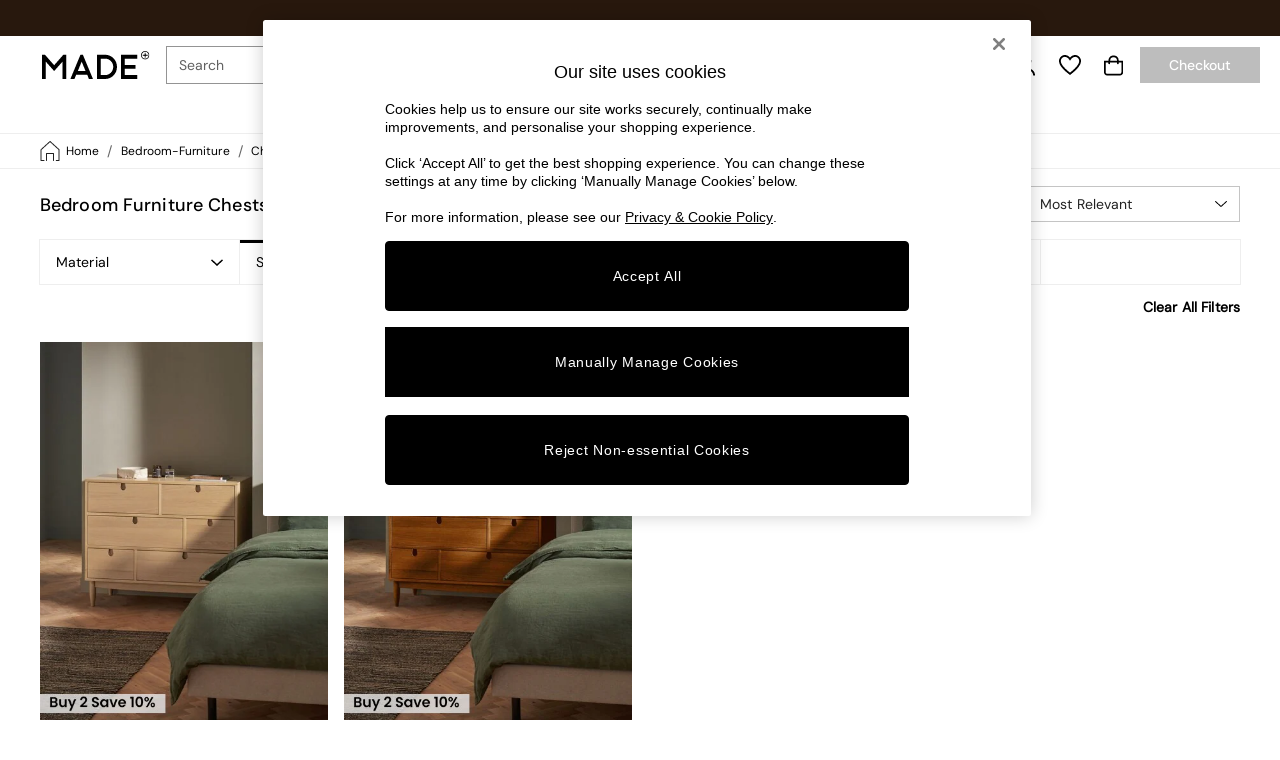

--- FILE ---
content_type: text/html; charset=utf-8
request_url: https://www.made.com/shop/bedroom-furniture/chests/f/story-penn-style-standard
body_size: 60236
content:
<!doctype html><html lang="en-GB" id="platform_modernisation" dir="ltr" data-tp-page="true"><head><meta http-equiv="X-UA-Compatible" content="IE=edge,chrome=1"/><meta name="viewport" content="width=device-width, initial-scale=1.0, maximum-scale=5.0"/><link rel="shortcut icon" href="/static-content/icons/favicon/made.ico" type="image/x-icon"/><link rel="icon" href="/static-content/icons/favicon/made.ico" type="image/x-icon"/>  
    <script>let __v__ = null</script>
    <noscript id="header_version__preload">7.0.3</noscript>
    <noscript id="header_timestamp__preload">1769505674737</noscript>
    <link rel="preload" href="/static-content/ux-fabric/fonts/dm-sans-500.woff2" as="font" type="font/woff2" crossorigin>
<link rel="preload" href="/static-content/ux-fabric/fonts/dm-sans-400.woff2" as="font" type="font/woff2" crossorigin>
    <style id="font-ssr-styles-#platform_modernisation_header" type="text/css">
@font-face {
    font-family: "dm-sans-500";
    src: url("/static-content/ux-fabric/fonts/dm-sans-500.woff2") format('woff2');
    font-weight: 500;
}
@font-face {
    font-family: "dm-sans-400";
    src: url("/static-content/ux-fabric/fonts/dm-sans-400.woff2") format('woff2');
    font-weight: 400;
}

#platform_modernisation_header {
    font-family: "dm-sans-400", -apple-system, BlinkMacSystemFont, 'Segoe UI', Roboto, Oxygen, Ubuntu, Cantarell, 'Open Sans', 'Helvetica Neue', sans-serif;
}
</style>
    
    <meta name="apple-mobile-web-app-title" content="Made"/>
    <meta name="application-name" content="Made"/>

    
    <link rel="apple-touch-icon-precomposed" sizes="60x60" href="/static-content/icons/header/made/shared/splashicons/ios-notification-60x60.png" /> <link rel="apple-touch-icon-precomposed" sizes="120x120" href="/static-content/icons/header/made/shared/splashicons/ios-iphone-120x120.png" /> <link rel="apple-touch-icon-precomposed" sizes="152x152" href="/static-content/icons/header/made/shared/splashicons/ios-ipad-152x152.png" /> <link rel="apple-touch-icon-precomposed" sizes="167x167" href="/static-content/icons/header/made/shared/splashicons/ios-ipad-pro-167x167.png" /> <link rel="apple-touch-icon-precomposed" sizes="180x180" href="/static-content/icons/header/made/shared/splashicons/ios-iphone-180x180.png" />  
    
    <script> if(!dataLayer) var dataLayer=[] </script> 
    <script name="headerConfigs">
            window.cloudHeader = { ...window.cloudHeader || {}, UCMEnabled: true, cookieConsent: false };
    </script>
    <link rel="preconnect" href="https://cdn.platform.next"/><link rel="preconnect" href="https://static.queue-it.net"/>
    
<script src="/static-content//abtesting-sdk/fallback-off_abplatformconfig.js" type="text/javascript"></script>
<script src="/static-content//abtesting-sdk/abplatform.js" type="text/javascript"></script>

    

<script nomodule type="text/javascript">

console.log("IE11 Closest polyfill loaded")

if (!Element.prototype.matches) {
    Element.prototype.matches =
      Element.prototype.msMatchesSelector ||
      Element.prototype.webkitMatchesSelector;
  }
  
  if (!Element.prototype.closest) {
    Element.prototype.closest = function(s) {
      var el = this;
  
      do {
        if (Element.prototype.matches.call(el, s)) return el;
        el = el.parentElement || el.parentNode;
      } while (el !== null && el.nodeType === 1);
      return null;
    };
  }
  </script>

<script src="/static-content/gtm-sdk/gtm.js" ></script>
<script type="text/javascript"> 

    function getCookieValue (cookieName) {        
        return ('; '+document.cookie).split("; " + cookieName + "=").pop().split(';')[0] || "";
    }

    function getDeviceType () {        
        return getCookieValue("NextDeviceType").toLowerCase() || "desktop"
    }
    if (window.document.querySelector("[data-tp-page='true']") || (window.platmodflags && window.platmodflags.gtmDataLayerEvents) && GoogleAnalyticsNext) {
         GoogleAnalyticsNext.Setup({
            siteLayout: getDeviceType(), 
            siteCountry: "GB", 
            siteLanguage: "en",
            siteUrl: "https://www.made.com",
        })
        GoogleAnalyticsNext.TrackSiteDetailsEvent({
            device_type: getDeviceType(),
            site_layout: getDeviceType(),
            site_country: "GB",
            site_language: "en",
            domain_name: "https://www.made.com",
            channel_country: "United Kingdom",
            channel_country_code: "GB",
            channel_currency_code: "GBP",
        }, "https://www.made.com")
        GoogleAnalyticsNext.TrackSimpleEvent({isUserConsentFeatureEnabled: "True"})
        GoogleAnalyticsNext.TrackSimpleEvent({isUserConsentDatabaseEnabled: "True"})
    }

</script>

        
        
<script src="https://cdn.cookielaw.org/scripttemplates/otSDKStub.js" type="text/javascript"
        data-document-language="true"
        charset="UTF-8" data-domain-script="c7b7e138-08f6-43ac-9f6e-18a75e0b43ac">
</script>
<script type="text/javascript">
    function OptanonWrapper() {
        var UCMClosed = document.cookie.indexOf("OptanonAlertBoxClosed") > -1;
        if (UCMClosed && window.subjects["$ COOKIE_POLICY_CLOSE"]) {
            window.subjects["$ COOKIE_POLICY_CLOSE"].next()
        }
    }
</script>

        
    <script name="bloomreachSdk">
       const cloudHeaderConfig = window.cloudHeader || {};
        window.cloudHeader = { ...cloudHeaderConfig, bloomreach: {"apiConfigs":{"token":"c822965c-d210-11ed-9731-ea46fa05fb37","target":"https://api.e1.nextdirect.com"},"acceptedConfigs":{"experimental":{"non_personalized_weblayers":true},"new_experiments":{"mode":"async"},"track":{"activity":true,"google_analytics":false,"visits":true}},"rejectedConfigs":{"track":{"activity":false,"google_analytics":false,"visits":false},"experimental":{"non_personalized_weblayers":false},"new_experiments":{"mode":"async"}}}};
    </script>
    <script type="text/javascript" src="/static-content/vendors/bloomreach/bloomreach.sdk.min.js"></script>
        
<script type="text/javascript" src="//static.queue-it.net/script/queueclient.min.js"></script>
<script data-queueit-c="next" type="text/javascript" src="//static.queue-it.net/script/queueconfigloader.js"></script>
     
        <script defer src="/static-content/vendors/react/18.3.1/umd/react.production.min.js"></script>
                    <script defer src="/static-content/vendors/react/18.3.1/umd/react-dom.production.min.js"></script>
                    <script defer nomodule src="/static-content/vendors/core-js/3.18.3/core.min.js"></script>
        <script name="uxFabric">
        window.uxFabric = window.uxFabric || {};
        window.uxFabric["v3-made-header"] = {"primary":{"main":"rgba(0, 0, 0, 1)","dark":"rgba(0, 0, 0, 1)","light":"rgba(51, 51, 51, 1)","contrast":"rgba(255, 255, 255, 1)","shades":{"4p":"rgba(0, 0, 0, 0.04)","8p":"rgba(0, 0, 0, 0.08)","12p":"rgba(0, 0, 0, 0.12)","disabled30p":"rgba(0, 0, 0, 0.3)","50p":"rgba(0, 0, 0, 0.5)"}},"secondary":{"main":"rgba(0, 0, 0, 1)","dark":"rgba(0, 0, 0, 1)","light":"rgba(51, 51, 51, 1)","contrast":"rgba(255, 255, 255, 1)","shades":{"4p":"rgba(0, 0, 0, 0.04)","8p":"rgba(0, 0, 0, 0.08)","12p":"rgba(0, 0, 0, 0.12)","disabled30p":"rgba(0, 0, 0, 0.3)","50p":"rgba(0, 0, 0, 0.5)"}},"text":{"primary":"rgba(0, 0, 0, 1)","secondary":"rgba(97, 97, 97, 1)","disabled":"rgba(179, 179, 179, 1)","contrast":"rgba(255, 255, 255, 1)"},"action":{"default":{"enabled":{"backgroundColor":"rgba(255, 255, 255, 1)","borderColor":"rgba(158, 158, 158, 1)","iconColor":"rgba(0, 0, 0, 1)"},"hovered":{"backgroundColor":"rgba(255, 255, 255, 1)","borderColor":"rgba(66, 66, 66, 1)"},"selected":{"backgroundColor":"rgba(255, 255, 255, 1)","borderColor":"rgba(0, 0, 0, 1)"},"disabled":{"backgroundColor":"rgba(255, 255, 255, 1)","borderColor":"rgba(189, 189, 189, 1)","iconColor":"rgba(179, 179, 179, 1)"},"error":{"backgroundColor":"rgba(255, 255, 255, 1)","borderColor":"rgba(217, 20, 64, 1)","iconColor":"rgba(0, 0, 0, 1)"}},"strong":{"enabled":{"backgroundColor":"rgba(255, 255, 255, 1)","borderColor":"rgba(148, 148, 148, 1)","borderBottomColor":"rgba(148, 148, 148, 1)"},"hovered":{"backgroundColor":"rgba(255, 255, 255, 1)","borderColor":"rgba(66, 66, 66, 1)","borderBottomColor":"rgba(66, 66, 66, 1)"},"selected":{"backgroundColor":"rgba(255, 255, 255, 1)","borderColor":"rgba(0, 0, 0, 1)","borderBottomColor":"rgba(0, 0, 0, 1)"},"disabled":{"backgroundColor":"rgba(255, 255, 255, 1)","borderColor":"rgba(189, 189, 189, 1)","borderBottomColor":"rgba(189, 189, 189, 1)"},"error":{"backgroundColor":"rgba(255, 255, 255, 1)","borderColor":"rgba(217, 20, 64, 1)","iconColor":"rgba(0, 0, 0, 1)","borderBottomColor":"rgba(217, 20, 64, 1)"}}},"grey":{"50":"rgba(250, 250, 250, 1)","100":"rgba(245, 245, 245, 1)","200":"rgba(238, 238, 238, 1)","300":"rgba(224, 224, 224, 1)","400":"rgba(189, 189, 189, 1)","500":"rgba(158, 158, 158, 1)","600":"rgba(117, 117, 117, 1)","700":"rgba(97, 97, 97, 1)","800":"rgba(66, 66, 66, 1)","900":"rgba(33, 33, 33, 1)","white":"rgba(255, 255, 255, 1)","black":"rgba(0, 0, 0, 1)"},"background":{"main":"rgba(247, 247, 247, 1)","paper":"rgba(255, 255, 255, 1)"},"interactive":{"focus":{"default":{"outlineColor":"rgba(29, 137, 221, 1)"}}},"brand":{"clearance":{"default":{"backgroundColor":"rgba(239, 122, 34, 1)","contrastTextColor":"rgba(255, 255, 255, 1)","textColor":"rgba(239, 122, 34, 1)"}},"markdown":{"default":{"backgroundColor":"rgba(45, 5, 150, 1)","contrastTextColor":"rgba(255, 255, 255, 1)","textColor":"rgba(45, 5, 150, 1)"}},"promotion":{"default":{"backgroundColor":"rgba(174, 128, 43, 1)","contrastTextColor":"rgba(255, 255, 255, 1)","iconColor":"rgba(255, 255, 255, 1)","textColor":"rgba(174, 128, 43, 1)"}},"sale":{"default":{"backgroundColor":"rgba(208, 26, 66, 1)","contrastTextColor":"rgba(255, 255, 255, 1)","textColor":"rgba(208, 26, 66, 1)"},"vip":{"enabled":{"backgroundColor":"rgba(236, 181, 107, 1)","contrastTextColor":"rgba(0, 0, 0, 1)","iconColor":"rgba(0, 0, 0, 1)","borderColor":"rgba(236, 181, 107, 1)","textColor":"rgba(236, 181, 107, 1)"},"disabled":{"backgroundColor":"rgba(236, 181, 107, 1)","contrastTextColor":"rgba(179, 179, 179, 1)","iconColor":"rgba(179, 179, 179, 1)","borderColor":"rgba(236, 181, 107, 1)","textColor":"rgba(236, 181, 107, 1)"},"hovered":{"backgroundColor":"rgba(238, 188, 122, 1)","contrastTextColor":"rgba(0, 0, 0, 1)","iconColor":"rgba(0, 0, 0, 1)","borderColor":"rgba(238, 188, 122, 1)","textColor":"rgba(238, 188, 122, 1)"}}},"error":{"default":{"textColor":"rgba(217, 20, 64, 1)"},"stock":{"textColor":"rgba(217, 20, 64, 1)"}},"info":{"default":{"textColor":"rgba(29, 137, 221, 1)"},"stock":{"textColor":"rgba(0, 0, 0, 1)"}},"success":{"default":{"textColor":"rgba(37, 127, 57, 1)"},"stock":{"textColor":"rgba(37, 127, 57, 1)"}},"warning":{"default":{"textColor":"rgba(216, 143, 49, 1)"},"stock":{"textColor":"rgba(216, 143, 49, 1)"}}},"components":{"alert":{"error":{"default":{"backgroundColor":"rgba(253, 243, 245, 1)","borderColor":"rgba(217, 20, 64, 1)","iconColor":"rgba(0, 0, 0, 1)","textColor":"rgba(0, 0, 0, 1)"}},"warning":{"default":{"backgroundColor":"rgba(253, 249, 245, 1)","borderColor":"rgba(216, 143, 49, 1)","iconColor":"rgba(0, 0, 0, 1)","textColor":"rgba(0, 0, 0, 1)"},"signal":{"backgroundColor":"rgba(238, 238, 238, 1)","borderColor":"rgba(238, 238, 238, 1)","iconColor":"rgba(0, 0, 0, 1)","textColor":"rgba(0, 0, 0, 1)"}},"info":{"default":{"backgroundColor":"rgba(244, 249, 253, 1)","borderColor":"rgba(29, 137, 221, 1)","iconColor":"rgba(0, 0, 0, 1)","textColor":"rgba(0, 0, 0, 1)"}},"success":{"default":{"backgroundColor":"rgba(244, 249, 246, 1)","borderColor":"rgba(37, 127, 57, 1)","iconColor":"rgba(0, 0, 0, 1)","textColor":"rgba(0, 0, 0, 1)"}}},"appBar":{"globalBar":{"default":{"backgroundColor":"rgba(0, 0, 0, 1)","borderColor":"rgba(0, 0, 0, 1)","iconColor":"rgba(255, 255, 255, 1)","button":{"outlined":{"secondary":{"enabled":{"backgroundColor":"rgba(0, 0, 0, 0)","borderColor":"rgba(255, 255, 255, 1)","contrastTextColor":"rgba(255, 255, 255, 1)"}},"primary":{"enabled":{"borderColor":"rgba(0, 0, 0, 1)"}}},"contained":{"primary":{"enabled":{"backgroundColor":"rgba(255, 255, 255, 1)","contained":{"primary":{"enabled":{"contrastTextColor":"rgba(0, 0, 0, 1)"}}}}}}},"textColor":"rgba(255, 255, 255, 1)","divider":{"default":{"borderColor":"rgba(255, 255, 255, 1)"}}}},"brandBar":{"default":{"backgroundColor":"rgba(255, 255, 255, 1)","borderColor":"rgba(255, 255, 255, 1)","iconColor":"rgba(0, 0, 0, 1)","textColor":"rgba(0, 0, 0, 1)","tab":{"default":{"active":{"borderColor":"rgba(0, 0, 0, 1)"},"enabled":{"borderColor":"rgba(158, 158, 158, 1)"}}},"button":{"outlined":{"primary":{"enabled":{"borderColor":"rgba(0, 0, 0, 1)"}}}}},"secure":{"borderColor":"rgba(238, 238, 238, 1)"}},"navBar":{"default":{"backgroundColor":"rgba(255, 255, 255, 1)","borderColor":"rgba(238, 238, 238, 0)","iconColor":"rgba(255, 255, 255, 1)","gradientLeft":"linear-gradient(to right, rgba(255, 255, 255, 1), rgba(255, 255, 255, 0))","gradientRight":"linear-gradient(to right, rgba(255, 255, 255, 0), rgba(255, 255, 255, 1))"}},"backToNext":{"default":{"backgroundColor":"rgba(0, 0, 0, 1)","textColor":"rgba(255, 255, 255, 1)","iconColor":"rgba(255, 255, 255, 1)"}}},"avatar":{"root":{"borderColor":"rgba(255, 255, 255, 1)"},"iconAvatar":{"backgroundColor":"rgba(247, 247, 247, 1)","iconColor":"rgba(0, 0, 0, 1)"},"textAvatar":{"backgroundColor":"rgba(247, 247, 247, 1)","textColor":"rgba(0, 0, 0, 1)"}},"backdrop":{"default":{"backgroundColor":"rgba(0, 0, 0, 0.8)"},"paper":{"backgroundColor":"rgba(255, 255, 255, 0.8)"}},"badge":{"primary":{"backgroundColor":"rgba(0, 0, 0, 1)","iconColor":"rgba(255, 255, 255, 1)","textColor":"rgba(255, 255, 255, 1)"},"secondary":{"backgroundColor":"rgba(0, 0, 0, 1)","iconColor":"rgba(255, 255, 255, 1)","textColor":"rgba(255, 255, 255, 1)"},"notification":{"backgroundColor":"rgba(208, 26, 66, 1)","iconColor":"rgba(255, 255, 255, 1)","textColor":"rgba(255, 255, 255, 1)"}},"breadcrumb":{"default":{"backgroundColor":"rgba(255, 255, 255, 1)","borderBottomColor":"rgba(238, 238, 238, 1)","borderTopColor":"rgba(238, 238, 238, 1)","button":{"enabled":{"backgroundColor":"rgba(255, 255, 255, 1)","borderTopColor":"rgba(238, 238, 238, 1)","borderBottomColor":"rgba(238, 238, 238, 1)","borderLeftColor":"rgba(238, 238, 238, 1)","borderRightColor":"rgba(238, 238, 238, 1)","contrastTextColor":"rgba(0, 0, 0, 1)","iconColor":"rgba(0, 0, 0, 1)"},"hovered":{"backgroundColor":"rgba(255, 255, 255, 1)","borderTopColor":"rgba(238, 238, 238, 1)","borderBottomColor":"rgba(238, 238, 238, 1)","borderLeftColor":"rgba(238, 238, 238, 1)","borderRightColor":"rgba(238, 238, 238, 1)","contrastTextColor":"rgba(0, 0, 0, 1)","iconColor":"rgba(0, 0, 0, 1)"}},"gradientLeft":"linear-gradient(to right, rgba(255, 255, 255, 1), rgba(255, 255, 255, 0))","gradientRight":"linear-gradient(to right, rgba(255, 255, 255, 0), rgba(255, 255, 255, 1))"}},"button":{"contained":{"primary":{"enabled":{"contrastTextColor":"rgba(255, 255, 255, 1)","iconColor":"rgba(255, 255, 255, 1)","backgroundColor":"rgba(0, 0, 0, 1)"},"hovered":{"backgroundColor":"rgba(0, 0, 0, 1)","contrastTextColor":"rgba(255, 255, 255, 1)","iconColor":"rgba(255, 255, 255, 1)"},"disabled":{"backgroundColor":"rgba(189, 189, 189, 1)","contrastTextColor":"rgba(255, 255, 255, 1)","iconColor":"rgba(255, 255, 255, 1)"}},"secondary":{"enabled":{"backgroundColor":"rgba(0, 0, 0, 1)","contrastTextColor":"rgba(255, 255, 255, 1)","iconColor":"rgba(255, 255, 255, 1)"},"hovered":{"backgroundColor":"rgba(51, 51, 51, 1)","contrastTextColor":"rgba(255, 255, 255, 1)","iconColor":"rgba(255, 255, 255, 1)"},"disabled":{"backgroundColor":"rgba(179, 179, 179, 1)","contrastTextColor":"rgba(255, 255, 255, 1)","iconColor":"rgba(255, 255, 255, 1)"}}},"outlined":{"primary":{"enabled":{"backgroundColor":"rgba(255, 255, 255, 1)","borderColor":"rgba(0, 0, 0, 1)","contrastTextColor":"rgba(0, 0, 0, 1)","iconColor":"rgba(0, 0, 0, 1)"},"hovered":{"backgroundColor":"rgba(255, 255, 255, 1)","borderColor":"rgba(0, 0, 0, 1)","contrastTextColor":"rgba(0, 0, 0, 1)","iconColor":"rgba(0, 0, 0, 1)"},"disabled":{"backgroundColor":"rgba(255, 255, 255, 1)","borderColor":"rgba(238, 238, 238, 1)","contrastTextColor":"rgba(238, 238, 238, 1)","iconColor":"rgba(238, 238, 238, 1)"}},"secondary":{"enabled":{"backgroundColor":"rgba(255, 255, 255, 1)","borderColor":"rgba(0, 0, 0, 1)","contrastTextColor":"rgba(0, 0, 0, 1)","iconColor":"rgba(0, 0, 0, 1)"},"hovered":{"backgroundColor":"rgba(255, 255, 255, 1)","borderColor":"rgba(51, 51, 51, 1)","contrastTextColor":"rgba(51, 51, 51, 1)","iconColor":"rgba(51, 51, 51, 1)"},"disabled":{"backgroundColor":"rgba(255, 255, 255, 1)","borderColor":"rgba(179, 179, 179, 1)","contrastTextColor":"rgba(179, 179, 179, 1)","iconColor":"rgba(179, 179, 179, 1)"}}},"unstyled":{"primary":{"enabled":{"contrastTextColor":"rgba(0, 0, 0, 1)","iconColor":"rgba(0, 0, 0, 1)"},"hovered":{"contrastTextColor":"rgba(0, 0, 0, 1)","iconColor":"rgba(0, 0, 0, 1)"},"disabled":{"contrastTextColor":"rgba(238, 238, 238, 1)","iconColor":"rgba(238, 238, 238, 1)"}},"secondary":{"enabled":{"contrastTextColor":"rgba(0, 0, 0, 1)","iconColor":"rgba(0, 0, 0, 1)"},"hovered":{"contrastTextColor":"rgba(51, 51, 51, 1)","iconColor":"rgba(51, 51, 51, 1)"},"disabled":{"contrastTextColor":"rgba(179, 179, 179, 1)","iconColor":"rgba(179, 179, 179, 1)"}}}},"buttonGroup":{"default":{"borderBottomColor":"rgba(224, 224, 224, 1)","borderTopColor":"rgba(224, 224, 224, 1)","borderColor":"rgba(224, 224, 224, 1)"}},"card":{"cardHeader":{"default":{"backgroundColor":"rgba(255, 255, 255, 1)","borderColor":"rgba(238, 238, 238, 1)","textColor":"rgba(0, 0, 0, 1)","iconColor":"rgba(0, 0, 0, 1)"}},"cardActions":{"default":{"backgroundColor":"rgba(247, 247, 247, 1)","borderColor":"rgba(238, 238, 238, 1)"}},"cardContent":{"default":{"backgroundColor":"rgba(255, 255, 255, 1)","borderColor":"rgba(217, 217, 217, 1)"}}},"checkbox":{"default":{"unselected":{"enabled":{"backgroundColor":"rgba(255, 255, 255, 1)","borderColor":"rgba(146, 146, 146, 1)"},"hovered":{"backgroundColor":"rgba(255, 255, 255, 1)","borderColor":"rgba(0, 0, 0, 1)"},"disabled":{"backgroundColor":"rgba(255, 255, 255, 1)","borderColor":"rgba(189, 189, 189, 1)"}},"selected":{"enabled":{"backgroundColor":"rgba(255, 255, 255, 1)","borderColor":"rgba(0, 0, 0, 1)"},"hovered":{"backgroundColor":"rgba(255, 255, 255, 1)","borderColor":"rgba(0, 0, 0, 1)"},"disabled":{"backgroundColor":"rgba(247, 247, 247, 1)","borderColor":"rgba(189, 189, 189, 1)"}},"checkmark":{"enabled":{"iconColor":"rgba(0, 0, 0, 1)"},"disabled":{"iconColor":"rgba(189, 189, 189, 1)"}}}},"chip":{"filled":{"default":{"enabled":{"backgroundColor":"rgba(247, 247, 247, 1)","contrastTextColor":"rgba(0, 0, 0, 1)","iconColor":"rgba(0, 0, 0, 1)"},"hovered":{"backgroundColor":"rgba(234, 234, 234, 1)","contrastTextColor":"rgba(0, 0, 0, 1)","iconColor":"rgba(0, 0, 0, 1)"},"disabled":{"backgroundColor":"rgba(247, 247, 247, 1)","contrastTextColor":"rgba(179, 179, 179, 1)","iconColor":"rgba(179, 179, 179, 1)"}},"attribute":{"enabled":{"backgroundColor":"rgba(255, 255, 255, 1)","contrastTextColor":"rgba(0, 0, 0, 1)"}}},"outlined":{"default":{"enabled":{"backgroundColor":"rgba(255, 255, 255, 1)","borderColor":"rgba(148, 148, 148, 1)","contrastTextColor":"rgba(0, 0, 0, 1)","iconColor":"rgba(0, 0, 0, 1)"},"hovered":{"backgroundColor":"rgba(247, 247, 247, 1)","borderColor":"rgba(66, 66, 66, 1)","contrastTextColor":"rgba(0, 0, 0, 1)","iconColor":"rgba(0, 0, 0, 1)"},"disabled":{"backgroundColor":"rgba(255, 255, 255, 1)","borderColor":"rgba(179, 179, 179, 1)","contrastTextColor":"rgba(179, 179, 179, 1)","iconColor":"rgba(179, 179, 179, 1)"}}}},"dialog":{"dialogHeader":{"default":{"backgroundColor":"rgba(255, 255, 255, 1)","borderBottomColor":"rgba(238, 238, 238, 0)","borderColor":"rgba(238, 238, 238, 1)","textColor":"rgba(0, 0, 0, 1)","iconColor":"rgba(0, 0, 0, 1)"}},"dialogContent":{"default":{"backgroundColor":"rgba(255, 255, 255, 1)","borderColor":"rgba(238, 238, 238, 1)","textColor":"rgba(0, 0, 0, 1)"}},"dialogActions":{"default":{"backgroundColor":"rgba(255, 255, 255, 1)","borderColor":"rgba(238, 238, 238, 1)","borderTopColor":"rgba(238, 238, 238, 0)","textColor":"rgba(0, 0, 0, 1)"}}},"divider":{"default":{"borderColor":"rgba(238, 238, 238, 1)"},"strong":{"borderColor":"rgba(158, 158, 158, 1)"}},"drawer":{"default":{"iconColor":"rgba(255, 255, 255, 1)"}},"floatingActionButton":{"default":{"enabled":{"backgroundColor":"rgba(0, 0, 0, 1)","iconColor":"rgba(255, 255, 255, 1)"},"focused":{"backgroundColor":"rgba(0, 0, 0, 1)","iconColor":"rgba(255, 255, 255, 1)"},"hovered":{"backgroundColor":"rgba(51, 51, 51, 1)","iconColor":"rgba(255, 255, 255, 1)"}}},"footer":{"default":{"backgroundColor":"rgba(247, 247, 247, 1)","action":{"default":{"enabled":{"iconColor":"rgba(0, 0, 0, 1)"}}},"link":{"primary":{"enabled":{"textColor":"rgba(0, 0, 0, 1)"},"hovered":{"textColor":"rgba(0, 0, 0, 1)"}},"inherit":{"enabled":{"textColor":"rgba(0, 0, 0, 1)"},"hovered":{"textColor":"rgba(0, 0, 0, 1)"}}},"text":{"primary":"rgba(0, 0, 0, 1)","secondary":"rgba(97, 97, 97, 1)"},"divider":{"default":{"borderColor":"rgba(238, 238, 238, 1)"}}}},"imageCarousel":{"gallery":{"enabled":{"borderColor":"rgba(238, 238, 238, 1)"}},"default":{"button":{"contained":{"addToBag":{"enabled":{"backgroundColor":"rgba(0, 0, 0, 1)","textColor":"rgba(255, 255, 255, 1)","iconColor":"rgba(255, 255, 255, 1)"},"hovered":{"backgroundColor":"rgba(0, 0, 0, 1)","textColor":"rgba(255, 255, 255, 1)","iconColor":"rgba(255, 255, 255, 1)"},"disabled":{"backgroundColor":"rgba(189, 189, 189, 1)","textColor":"rgba(255, 255, 255, 1)","iconColor":"rgba(255, 255, 255, 1)"}}},"outlined":{"enlarge":{"enabled":{"backgroundColor":"rgba(255, 255, 255, 0)","borderColor":"rgba(255, 255, 255, 0)","iconColor":"rgba(0, 0, 0, 1)"},"hovered":{"backgroundColor":"rgba(255, 255, 255, 0)","borderColor":"rgba(255, 255, 255, 0)","iconColor":"rgba(0, 0, 0, 1)"},"disabled":{"backgroundColor":"rgba(255, 255, 255, 0)","borderColor":"rgba(255, 255, 255, 0)","iconColor":"rgba(179, 179, 179, 1)"}},"favourite":{"enabled":{"backgroundColor":"rgba(255, 255, 255, 0)","borderColor":"rgba(255, 255, 255, 0)","iconColor":"rgba(0, 0, 0, 1)"},"hovered":{"backgroundColor":"rgba(255, 255, 255, 0)","borderColor":"rgba(255, 255, 255, 0)","iconColor":"rgba(0, 0, 0, 1)"},"disabled":{"backgroundColor":"rgba(255, 255, 255, 0)","borderColor":"rgba(255, 255, 255, 0)","iconColor":"rgba(179, 179, 179, 1)"}},"navigation":{"enabled":{"backgroundColor":"rgba(255, 255, 255, 0)","borderColor":"rgba(255, 255, 255, 0)","iconColor":"rgba(0, 0, 0, 1)"},"hovered":{"backgroundColor":"rgba(255, 255, 255, 0)","borderColor":"rgba(255, 255, 255, 0)","iconColor":"rgba(0, 0, 0, 1)"},"disabled":{"backgroundColor":"rgba(255, 255, 255, 0)","borderColor":"rgba(255, 255, 255, 0)","iconColor":"rgba(179, 179, 179, 1)"}},"video":{"enabled":{"backgroundColor":"rgba(255, 255, 255, 1)","borderColor":"rgba(148, 148, 148, 1)","iconColor":"rgba(0, 0, 0, 1)"},"hovered":{"backgroundColor":"rgba(255, 255, 255, 1)","borderColor":"rgba(0, 0, 0, 1)","iconColor":"rgba(0, 0, 0, 1)"},"disabled":{"backgroundColor":"rgba(255, 255, 255, 1)","borderColor":"rgba(189, 189, 189, 1)","iconColor":"rgba(0, 0, 0, 1)"}}}}}},"link":{"primary":{"enabled":{"textColor":"rgba(0, 0, 0, 1)"},"hovered":{"textColor":"rgba(0, 0, 0, 1)"}},"inherit":{"enabled":{"textColor":"rgba(0, 0, 0, 1)"},"hovered":{"textColor":"rgba(0, 0, 0, 1)"}},"contrast":{"enabled":{"textColor":"rgba(255, 255, 255, 1)"},"hovered":{"textColor":"rgba(255, 255, 255, 1)"}}},"menu":{"default":{"root":{"backgroundColor":"rgba(255, 255, 255, 1)","borderColor":"rgba(222, 222, 222, 1)"},"enabled":{"textColor":"rgba(0, 0, 0, 1)"},"disabled":{"textColor":"rgba(179, 179, 179, 1)"},"hovered":{"backgroundColor":"rgba(102, 102, 102, 1)","textColor":"rgba(255, 255, 255, 1)"},"selected":{"backgroundColor":"rgba(102, 102, 102, 1)","textColor":"rgba(255, 255, 255, 1)"}},"megaMenu":{"default":{"backgroundColor":"rgba(255, 255, 255, 1)","textColor":"rgba(0, 0, 0, 1)"},"mission":{"backgroundColor":"rgba(247, 247, 247, 1)","textColor":"rgba(0, 0, 0, 1)"},"gutter":{"backgroundColor":"rgba(255, 255, 255, 0)"},"navigationList":{"default":{"divider":{"default":{"borderColor":"rgba(238, 238, 238, 1)"}}},"quickLinks":{"backgroundColor":"rgba(247, 247, 247, 1)","divider":{"default":{"borderColor":"rgba(238, 238, 238, 1)"}}}}},"searchMenu":{"default":{"backgroundColor":"rgba(255, 255, 255, 1)","borderColor":"rgba(158, 158, 158, 1)"},"enriched":{"backgroundColor":"rgba(255, 255, 255, 1)"}}},"pagination":{"imageCarousel":{"root":{"backgroundColor":"rgba(255, 255, 255, 0)","borderColor":"rgba(255, 255, 255, 0)"},"enabled":{"backgroundColor":"rgba(255, 255, 255, 0.5)","borderColor":"rgba(158, 158, 158, 1)","iconColor":"rgba(0, 0, 0, 1)"},"active":{"borderColor":"rgba(158, 158, 158, 1)","backgroundColor":"rgba(0, 0, 0, 1)","iconColor":"rgba(0, 0, 0, 1)"}},"thumbnailCarousel":{"root":{"backgroundColor":"rgba(255, 255, 255, 0.4)","borderColor":"rgba(238, 238, 238, 1)"},"enabled":{"borderColor":"rgba(0, 0, 0, 0)"},"hovered":{"borderColor":"rgba(0, 0, 0, 1)"},"active":{"borderColor":"rgba(0, 0, 0, 1)"}}},"pill":{"date":{"active":{"backgroundColor":"rgba(255, 255, 255, 0)","borderColor":"rgba(0, 0, 0, 1)","textColor":"rgba(0, 0, 0, 1)"},"current":{"backgroundColor":"rgba(255, 255, 255, 0)","borderColor":"rgba(148, 148, 148, 1)","textColor":"rgba(0, 0, 0, 1)"},"disabled":{"backgroundColor":"rgba(247, 247, 247, 0)","borderColor":"rgba(234, 234, 234, 0)","textColor":"rgba(179, 179, 179, 1)"},"enabled":{"backgroundColor":"rgba(255, 255, 255, 0)","borderColor":"rgba(148, 148, 148, 0)","textColor":"rgba(0, 0, 0, 1)"},"hovered":{"backgroundColor":"rgba(255, 255, 255, 0)","borderColor":"rgba(66, 66, 66, 1)","textColor":"rgba(0, 0, 0, 1)"}},"default":{"active":{"backgroundColor":"rgba(255, 255, 255, 1)","borderColor":"rgba(0, 0, 0, 1)","textColor":"rgba(0, 0, 0, 1)"},"disabled":{"backgroundColor":"rgba(247, 247, 247, 1)","borderColor":"rgba(234, 234, 234, 1)","highlightColor1":"rgba(234, 234, 234, 1)","highlightColor2":"rgba(234, 234, 234, 0)","textColor":"rgba(209, 209, 209, 1)"},"disabledActive":{"backgroundColor":"rgba(247, 247, 247, 1)","borderColor":"rgba(0, 0, 0, 1)","highlightColor1":"rgba(234, 234, 234, 1)","highlightColor2":"rgba(234, 234, 234, 0)","textColor":"rgba(209, 209, 209, 1)"},"enabled":{"backgroundColor":"rgba(255, 255, 255, 1)","borderColor":"rgba(148, 148, 148, 1)","textColor":"rgba(0, 0, 0, 1)"},"hovered":{"backgroundColor":"rgba(255, 255, 255, 1)","borderColor":"rgba(66, 66, 66, 1)","textColor":"rgba(0, 0, 0, 1)"}},"image":{"root":{"button":{"enabled":{"backgroundColor":"rgba(247, 247, 247, 1)","borderColor":"rgba(238, 238, 238, 1)","textColor":"rgba(0, 0, 0, 1)"},"hovered":{"backgroundColor":"rgba(247, 247, 247, 1)","borderColor":"rgba(66, 66, 66, 1)","textColor":"rgba(0, 0, 0, 1)"}},"hovered":{"backgroundColor":"rgba(247, 247, 247, 1)"}},"active":{"backgroundColor":"rgba(255, 255, 255, 1)","borderColor":"rgba(0, 0, 0, 1)","textColor":"rgba(0, 0, 0, 1)"},"disabled":{"backgroundColor":"rgba(247, 247, 247, 1)","borderColor":"rgba(234, 234, 234, 1)","highlightColor1":"rgba(234, 234, 234, 1)","highlightColor2":"rgba(234, 234, 234, 0)","textColor":"rgba(209, 209, 209, 1)"},"disabledActive":{"backgroundColor":"rgba(247, 247, 247, 1)","borderColor":"rgba(0, 0, 0, 1)","highlightColor1":"rgba(234, 234, 234, 1)","highlightColor2":"rgba(234, 234, 234, 0)","textColor":"rgba(209, 209, 209, 1)"},"enabled":{"backgroundColor":"rgba(255, 255, 255, 1)","borderColor":"rgba(148, 148, 148, 1)","textColor":"rgba(0, 0, 0, 1)"},"hovered":{"backgroundColor":"rgba(255, 255, 255, 1)","borderColor":"rgba(66, 66, 66, 1)","textColor":"rgba(0, 0, 0, 1)"}}},"progress":{"circular":{"default":{"highlightColor":"rgba(0, 0, 0, 1)"}},"linear":{"reviews":{"root":{"backgroundColor":"rgba(247, 247, 247, 1)"},"enabled":{"backgroundColor":"rgba(255, 255, 255, 1)","highlightColor":"rgba(0, 0, 0, 1)"},"hovered":{"backgroundColor":"rgba(255, 255, 255, 1)","highlightColor":"rgba(0, 0, 0, 1)"},"disabled":{"backgroundColor":"rgba(255, 255, 255, 1)"}}}},"radio":{"default":{"unselected":{"enabled":{"backgroundColor":"rgba(255, 255, 255, 1)","borderColor":"rgba(146, 146, 146, 1)"},"hovered":{"backgroundColor":"rgba(255, 255, 255, 1)","borderColor":"rgba(0, 0, 0, 1)"},"disabled":{"backgroundColor":"rgba(247, 247, 247, 1)","borderColor":"rgba(189, 189, 189, 1)"}},"selected":{"enabled":{"backgroundColor":"rgba(255, 255, 255, 1)","borderColor":"rgba(0, 0, 0, 1)"},"hovered":{"backgroundColor":"rgba(255, 255, 255, 1)","borderColor":"rgba(0, 0, 0, 1)"},"disabled":{"backgroundColor":"rgba(247, 247, 247, 1)","borderColor":"rgba(189, 189, 189, 1)"}},"checkmark":{"enabled":{"iconColor":"rgba(0, 0, 0, 1)"},"disabled":{"iconColor":"rgba(189, 189, 189, 1)"}}}},"rating":{"default":{"enabled":{"backgroundColor":"rgba(0, 0, 0, 1)"},"hovered":{"backgroundColor":"rgba(66, 66, 66, 1)"},"disabled":{"backgroundColor":"rgba(224, 224, 224, 1)"}}},"ribbon":{"default":{"root":{"button":{"outlined":{"navigation":{"hovered":{"backgroundColor":"rgba(255, 255, 255, 1)","borderColor":"rgba(234, 234, 234, 0)","iconColor":"rgba(0, 0, 0, 1)"},"enabled":{"iconColor":"rgba(0, 0, 0, 1)","backgroundColor":"rgba(255, 255, 255, 1)","borderColor":"rgba(234, 234, 234, 0)"}}}}},"enabled":{"borderColor":"rgba(234, 234, 234, 0)"}},"recentlyViewed":{"root":{"borderColor":"rgba(238, 238, 238, 1)","chip":{"outlined":{"timestamp":{"enabled":{"borderColor":"rgba(238, 238, 238, 1)","backgroundColor":"rgba(247, 247, 247, 1)","textColor":"rgba(0, 0, 0, 1)"}}}}},"enabled":{"borderColor":"rgba(234, 234, 234, 0)","chip":{"outlined":{"bag":{"enabled":{"backgroundColor":"rgba(255, 255, 255, 0)","borderColor":"rgba(255, 255, 255, 0)","textColor":"rgba(0, 0, 0, 1)"}}}}}}},"searchBanner":{"default":{"banner":{"root":{"backgroundColor":"rgba(255, 255, 255, 1)"},"copyText":{"textColor":"rgba(0, 0, 0, 1)","link":{"primary":{"enabled":{"contrastTextColor":"rgba(0, 0, 0, 1)"},"hovered":{"contrastTextColor":"rgba(0, 0, 0, 1)"}}}},"chips":{"outlined":{"enabled":{"backgroundColor":"rgba(255, 255, 255, 0)","borderColor":"rgba(148, 148, 148, 0)","contrastTextColor":"rgba(0, 0, 0, 1)"},"hovered":{"backgroundColor":"rgba(247, 247, 247, 1)","borderColor":"rgba(0, 0, 0, 0)","contrastTextColor":"rgba(0, 0, 0, 1)"}}},"imageChips":{"backgroundColor":"rgba(247, 247, 247, 1)","textColor":"rgba(0, 0, 0, 1)","enabled":{"borderColor":"rgba(148, 148, 148, 0)"},"hovered":{"borderColor":"rgba(66, 66, 66, 0)"}}},"stripBanner":{"backgroundColor":"rgba(209, 209, 209, 1)","borderColor":"rgba(224, 224, 224, 0)","button":{"backgroundColor":"rgba(255, 255, 255, 1)","borderColor":"rgba(0, 0, 0, 1)","contrastTextColor":"rgba(0, 0, 0, 1)"},"typography":{"textColor":"rgba(0, 0, 0, 1)"}}}},"skeleton":{"default":{"backgroundColor":"rgba(245, 245, 245, 1)"}},"tab":{"default":{"root":{"borderColor":"rgba(0, 0, 0, 1)"},"enabled":{"backgroundColor":"rgba(255, 255, 255, 1)","borderBottomColor":"rgba(0, 0, 0, 1)","borderColor":"rgba(158, 158, 158, 1)","textColor":"rgba(0, 0, 0, 1)"},"hovered":{"backgroundColor":"rgba(247, 247, 247, 1)","borderBottomColor":"rgba(0, 0, 0, 1)","borderColor":"rgba(158, 158, 158, 1)","textColor":"rgba(0, 0, 0, 1)"},"active":{"backgroundColor":"rgba(255, 255, 255, 1)","borderBottomColor":"rgba(255, 255, 255, 1)","borderColor":"rgba(0, 0, 0, 1)","highlightColor":"rgba(0, 0, 0, 1)","textColor":"rgba(0, 0, 0, 1)"},"disabled":{"backgroundColor":"rgba(247, 247, 247, 1)","borderBottomColor":"rgba(0, 0, 0, 1)","borderColor":"rgba(158, 158, 158, 1)","highlightColor":"rgba(158, 158, 158, 1)","textColor":"rgba(179, 179, 179, 1)"}},"nav":{"default":{"enabled":{"backgroundColor":"rgba(0, 0, 0, 0)","textColor":"rgba(0, 0, 0, 1)"},"active":{"backgroundColor":"rgba(255, 255, 255, 1)","textColor":"rgba(0, 0, 0, 1)","highlightColor":"rgba(0, 0, 0, 1)"}},"sale":{"enabled":{"textColor":"rgba(208, 26, 66, 1)"},"active":{"textColor":"rgba(208, 26, 66, 1)"}},"clearance":{"enabled":{"textColor":"rgba(239, 122, 34, 1)"},"active":{"textColor":"rgba(239, 122, 34, 1)"}}}},"table":{"default":{"enabled":{"root":{"backgroundColor":"rgba(255, 255, 255, 1)","borderColor":"rgba(234, 234, 234, 1)"},"cellHeader":{"backgroundColor":"rgba(247, 247, 247, 1)","borderColor":"rgba(234, 234, 234, 1)","borderBottomColor":"rgba(158, 158, 158, 1)","textColor":"rgba(0, 0, 0, 1)"},"cellBodyOdd":{"backgroundColor":"rgba(255, 255, 255, 1)","borderColor":"rgba(234, 234, 234, 1)","borderBottomColor":"rgba(234, 234, 234, 1)","textColor":"rgba(0, 0, 0, 1)"},"cellBodyEven":{"backgroundColor":"rgba(247, 247, 247, 1)","borderColor":"rgba(234, 234, 234, 1)","borderBottomColor":"rgba(234, 234, 234, 1)","textColor":"rgba(0, 0, 0, 1)"}}}},"toggleButton":{"selected":{"default":{"backgroundColor":"rgba(247, 247, 247, 1)","borderColor":"rgba(0, 0, 0, 1)"}}},"tooltip":{"default":{"backgroundColor":"rgba(255, 255, 255, 1)","borderColor":"rgba(238, 238, 238, 1)","textColor":"rgba(0, 0, 0, 1)"}}},"global":{"h1":{"fontFamily":"dm-sans-500","fontWeight":500,"textTransform":"none","textDecoration":"none","fontSize":"1.125rem","letterSpacing":0,"lineHeight":1.5},"h2":{"fontFamily":"dm-sans-500","fontWeight":500,"textTransform":"none","textDecoration":"none","fontSize":"1rem","letterSpacing":0,"lineHeight":1.5},"h3":{"fontFamily":"dm-sans-500","fontWeight":500,"textTransform":"none","textDecoration":"none","fontSize":"0.9375rem","letterSpacing":0,"lineHeight":1.5},"h4":{"fontFamily":"dm-sans-500","fontWeight":500,"textTransform":"none","textDecoration":"none","fontSize":"0.875rem","letterSpacing":0,"lineHeight":1.5},"h5":{"fontFamily":"dm-sans-500","fontWeight":500,"textTransform":"none","textDecoration":"none","fontSize":"0.8125rem","letterSpacing":0,"lineHeight":1.5},"h6":{"fontFamily":"dm-sans-500","fontWeight":500,"textTransform":"none","textDecoration":"none","fontSize":"0.75rem","letterSpacing":0,"lineHeight":1.5},"body1":{"fontFamily":"dm-sans-400","fontWeight":400,"textTransform":"none","textDecoration":"none","fontSize":"0.875rem","letterSpacing":0,"lineHeight":1.5},"body2":{"fontFamily":"dm-sans-400","fontWeight":400,"textTransform":"none","textDecoration":"none","fontSize":"0.75rem","letterSpacing":0,"lineHeight":1.5},"body3":{"fontFamily":"dm-sans-500","fontWeight":500,"textTransform":"none","textDecoration":"none","fontSize":"0.875rem","letterSpacing":0,"lineHeight":1.5},"body4":{"fontFamily":"dm-sans-500","fontWeight":500,"textTransform":"none","textDecoration":"none","fontSize":"0.75rem","letterSpacing":0,"lineHeight":1.5},"body5":{"fontFamily":"dm-sans-400","fontWeight":400,"textTransform":"uppercase","textDecoration":"none","fontSize":"0.875rem","letterSpacing":1,"lineHeight":1.5},"body6":{"fontFamily":"dm-sans-400","fontWeight":400,"textTransform":"uppercase","textDecoration":"none","fontSize":"0.75rem","letterSpacing":1,"lineHeight":1.5},"subtitle1":{"fontFamily":"dm-sans-400","fontWeight":400,"textTransform":"none","textDecoration":"none","fontSize":"1rem","letterSpacing":0,"lineHeight":1.5},"subtitle2":{"fontFamily":"dm-sans-500","fontWeight":500,"textTransform":"none","textDecoration":"none","fontSize":"0.875rem","letterSpacing":0,"lineHeight":1.5},"overline":{"fontFamily":"dm-sans-400","fontWeight":400,"textTransform":"uppercase","textDecoration":"none","fontSize":"0.75rem","letterSpacing":1,"lineHeight":1.5},"caption":{"fontFamily":"dm-sans-400","fontWeight":400,"textTransform":"none","textDecoration":"none","fontSize":"0.75rem","letterSpacing":0,"lineHeight":1.5}},"component":{"buttonLarge":{"fontFamily":"dm-sans-500","fontWeight":500,"textTransform":"none","textDecoration":"none","fontSize":"0.875rem","letterSpacing":0,"lineHeight":1.5},"buttonMedium":{"fontFamily":"dm-sans-500","fontWeight":500,"textTransform":"none","textDecoration":"none","fontSize":"0.875rem","letterSpacing":0,"lineHeight":1.5},"buttonSmall":{"fontFamily":"dm-sans-500","fontWeight":500,"textTransform":"none","textDecoration":"none","fontSize":"0.75rem","letterSpacing":0,"lineHeight":1.5},"inputLabel1":{"fontFamily":"dm-sans-400","fontWeight":400,"textTransform":"none","textDecoration":"none","fontSize":"0.875rem","letterSpacing":0,"lineHeight":1.5},"inputLabel2":{"fontFamily":"dm-sans-400","fontWeight":400,"textTransform":"none","textDecoration":"none","fontSize":"0.75rem","letterSpacing":0,"lineHeight":1.5},"inputText":{"fontFamily":"dm-sans-400","fontWeight":400,"textTransform":"none","textDecoration":"none","fontSize":"0.875rem","letterSpacing":0,"lineHeight":1.5},"menuItem":{"fontFamily":"dm-sans-400","fontWeight":400,"textTransform":"none","textDecoration":"none","fontSize":"0.875rem","letterSpacing":0,"lineHeight":1.5},"menuItemDense":{"fontFamily":"dm-sans-400","fontWeight":400,"textTransform":"none","textDecoration":"none","fontSize":"0.875rem","letterSpacing":0,"lineHeight":1.5},"pillLabel1":{"fontFamily":"dm-sans-400","fontWeight":400,"textTransform":"none","textDecoration":"none","fontSize":"0.875rem","letterSpacing":0,"lineHeight":1.5},"pillLabel2":{"fontFamily":"dm-sans-500","fontWeight":500,"textTransform":"none","textDecoration":"none","fontSize":"0.875rem","letterSpacing":0,"lineHeight":1.5},"tabText1":{"fontFamily":"dm-sans-400","fontWeight":400,"textTransform":"none","textDecoration":"none","fontSize":"0.875rem","letterSpacing":0,"lineHeight":1.5},"tabText2":{"fontFamily":"dm-sans-500","fontWeight":500,"textTransform":"none","textDecoration":"none","fontSize":"0.875rem","letterSpacing":0,"lineHeight":1.5},"tabTextNav":{"fontFamily":"dm-sans-500","fontWeight":500,"textTransform":"capitalize","textDecoration":"none","fontSize":"0.875rem","letterSpacing":0,"lineHeight":1.5},"chip":{"fontFamily":"dm-sans-400","fontWeight":400,"textTransform":"none","textDecoration":"underline","fontSize":"0.8125rem","letterSpacing":0,"lineHeight":1.5},"chipLabel2":{"fontFamily":"dm-sans-500","fontWeight":500,"textTransform":"none","textDecoration":"none","fontSize":"0.6875rem","letterSpacing":0,"lineHeight":1.5},"helperText":{"fontFamily":"dm-sans-400","fontWeight":400,"textTransform":"none","textDecoration":"none","fontSize":"0.75rem","letterSpacing":0,"lineHeight":1.5},"badgeLabel":{"fontFamily":"dm-sans-500","fontWeight":500,"textTransform":"none","textDecoration":"none","fontSize":"0.625rem","letterSpacing":0,"lineHeight":1.5},"tooltip":{"fontFamily":"dm-sans-500","fontWeight":500,"textTransform":"none","textDecoration":"none","fontSize":"0.625rem","letterSpacing":0,"lineHeight":1.5},"listItemSubtitle1":{"fontFamily":"dm-sans-500","fontWeight":500,"textTransform":"none","textDecoration":"none","fontSize":"0.875rem","letterSpacing":0,"lineHeight":1.5},"listItemSubtitle2":{"fontFamily":"dm-sans-500","fontWeight":500,"textTransform":"none","textDecoration":"none","fontSize":"0.875rem","letterSpacing":0,"lineHeight":1.5},"listItemDescription":{"fontFamily":"dm-sans-400","fontWeight":400,"textTransform":"none","textDecoration":"none","fontSize":"0.75rem","letterSpacing":0,"lineHeight":1.5},"avatarInitials":{"fontFamily":"dm-sans-400","fontWeight":400,"textTransform":"none","textDecoration":"none","fontSize":"1.25rem","letterSpacing":0,"lineHeight":1},"searchListItemLabel":{"fontFamily":"dm-sans-500","fontWeight":500,"textTransform":"none","textDecoration":"none","fontSize":"0.75rem","letterSpacing":0,"lineHeight":1.5}},"elevation":{"header":"0rem 0.3125rem 0.3125rem -0.1875rem rgba(0, 0, 0, 0), 0rem 0.5rem 0.625rem 0.0625rem rgba(0, 0, 0, 0), 0rem 0.1875rem 0.875rem 0.125rem rgba(0, 0, 0, 0)","popover":"0rem 0.3125rem 0.3125rem -0.1875rem rgba(0, 0, 0, 0.2), 0rem 0.5rem 0.625rem 0.0625rem rgba(0, 0, 0, 0.14), 0rem 0.1875rem 0.875rem 0.125rem rgba(0, 0, 0, 0.12)","floatingActionButton":"0rem 0.3125rem 0.3125rem -0.1875rem rgba(0, 0, 0, 0.2), 0rem 0.5rem 0.625rem 0.0625rem rgba(0, 0, 0, 0.14), 0rem 0.1875rem 0.875rem 0.125rem rgba(0, 0, 0, 0.12)","menu":"0rem 0.3125rem 0.3125rem -0.1875rem rgba(0, 0, 0, 0.2), 0rem 0.5rem 0.625rem 0.0625rem rgba(0, 0, 0, 0.14), 0rem 0.1875rem 0.875rem 0.125rem rgba(0, 0, 0, 0.12)","tooltip":"0rem 0.3125rem 0.3125rem -0.1875rem rgba(0, 0, 0, 0.2), 0rem 0.5rem 0.625rem 0.0625rem rgba(0, 0, 0, 0.14), 0rem 0.1875rem 0.875rem 0.125rem rgba(0, 0, 0, 0.12)"},"shape":{"global":{"button":{"small":{"borderRadius":0},"medium":{"borderRadius":0},"large":{"borderRadius":0}},"iconButton":{"medium":{"borderRadius":"18px"},"large":{"borderRadius":"22px"}},"select":{"medium":{"borderRadius":0},"large":{"borderRadius":0}},"menu":{"default":{"borderRadius":0}},"textArea":{"medium":{"borderRadius":0},"large":{"borderRadius":0}},"textField":{"medium":{"borderRadius":0},"large":{"borderRadius":0}},"toggleButton":{"medium":{"borderRadius":0},"large":{"borderRadius":0}},"fitPill":{"medium":{"borderRadius":0},"large":{"borderRadius":0}},"colorPill":{"medium":{"borderRadius":"18px"},"large":{"borderRadius":"22px"}},"sizePill":{"medium":{"borderRadius":0},"large":{"borderRadius":0}},"floatingActionButton":{"default":{"borderRadius":"22px"}},"tooltip":{"default":{"borderRadius":"4px"}},"popover":{"default":{"borderRadius":"8px"}},"check":{"default":{"borderRadius":"4px"}},"chip":{"small":{"borderRadius":0},"medium":{"borderRadius":0}},"imageChip":{"default":{"borderRadius":0}},"ribbonButton":{"default":{"borderRadius":0}},"inputStepper":{"medium":{"borderRadius":"22px"},"large":{"borderRadius":"22px"}}}}}
        </script>
        <script defer src="/static-content/header/js/runtime.9fe22a64.js"> </script><script defer src="/static-content/header/js/204.8315f8d9.js"> </script><script defer src="/static-content/header/js/main.8746e8a8.js"> </script><script defer src="/static-content/header/js/218.ee6a06bd.chunk.js"> </script><script defer src="/static-content/header/js/732.3a1efd20.chunk.js"> </script><script defer src="/static-content/header/js/template-cutaway22-header.5d277627.chunk.js"> </script><script defer src="/static-content/header/js/template-cutaway22-.5c7a67ee.chunk.js"> </script><script defer src="/static-content/header/js/218.ee6a06bd.chunk.js"> </script><script defer src="/static-content/header/js/436.7a398731.chunk.js"> </script><script defer src="/static-content/header/js/29.b0443da2.chunk.js"> </script><script defer src="/static-content/header/js/985.0c954ace.chunk.js"> </script><script defer src="/static-content/header/js/464.e0b7ad4d.chunk.js"> </script><script defer src="/static-content/header/js/80.e7e7554b.chunk.js"> </script><script defer src="/static-content/header/js/732.3a1efd20.chunk.js"> </script><script defer src="/static-content/header/js/531.35403d1a.chunk.js"> </script><script defer src="/static-content/header/js/608.f31708f9.chunk.js"> </script><script defer src="/static-content/header/js/452.dd562fc6.chunk.js"> </script><script defer src="/static-content/header/js/67.60f9149c.chunk.js"> </script><script defer src="/static-content/header/js/template-standard-header.4ed28ee6.chunk.js"> </script><script defer src="/static-content/header/js/template-standard-.56199926.chunk.js"> </script>
                <script type="module">
                    const event = new Event("hydrate-chunks-header")
                    window.dispatchEvent(event)
                </script>
        <noscript id="jss-insertion-point"></noscript>
        <noscript id="cloud_realm__preload">made</noscript>
        <noscript id="cloud_territory__preload">GB</noscript>
        <noscript id="cloud_language__preload">en</noscript>
        
            

            <script defer src="/static-content/plp/js/runtime.44897dc2.js"> </script><script defer src="/static-content/plp/js/174.fbb514d7.js"> </script><script defer src="/static-content/plp/js/main.24129a9f.js"> </script><script defer src="/static-content/plp/js/656.1e8c8e71.chunk.js"> </script><script defer src="/static-content/plp/js/373.ecb6c768.chunk.js"> </script><script defer src="/static-content/plp/js/359.6c73f265.chunk.js"> </script><script defer src="/static-content/plp/js/237.5516a380.chunk.js"> </script><script defer src="/static-content/plp/js/template-cotton22-plp.b8d5f575.chunk.js"> </script><script defer src="/static-content/plp/js/656.1e8c8e71.chunk.js"> </script><script defer src="/static-content/plp/js/133.d7bc7357.chunk.js"> </script><script defer src="/static-content/plp/js/373.ecb6c768.chunk.js"> </script><script defer src="/static-content/plp/js/743.be2d620f.chunk.js"> </script><script defer src="/static-content/plp/js/359.6c73f265.chunk.js"> </script><script defer src="/static-content/plp/js/842.2928a07d.chunk.js"> </script><script defer src="/static-content/plp/js/610.b09fc365.chunk.js"> </script><script defer src="/static-content/plp/js/template-standard-plp.9186f813.chunk.js"> </script>
                <script type="module">
                    const event = new Event("hydrate-chunks-plp")
                    window.dispatchEvent(event)
                </script>
            <style>.prod-summary-star-rating--hidden span{display: none;}.prod-sum-price-line-through {text-decoration: line-through;}</style>
            <noscript id=x-next-search-source>search-provider</noscript>
            <noscript id="PLP_ENVIRONMENT_NAME">pd</noscript>
            <script type="application/ld+json">{"@context":"https://schema.org","@type":"BreadcrumbList","itemListElement":[{"@type":"ListItem","position":1,"name":"bedroom-furniture","item":"https://www.made.com/shop/bedroom-furniture"},{"@type":"ListItem","position":2,"name":"chests","item":"https://www.made.com/shop/bedroom-furniture/chests"}]}</script>

            
            
  <noscript id="productsummary_version">5.0.1</noscript> 
  <script defer src="/static-content/productsummary/js/runtime.2dc724b1.js"> </script><script defer src="/static-content/productsummary/js/292.a90563e1.js"> </script><script defer src="/static-content/productsummary/js/main.d62638dd.js"> </script><script defer src="/static-content/productsummary/js/779.5edcab7c.chunk.js"> </script><script defer src="/static-content/productsummary/js/820.bb4f1103.chunk.js"> </script><script defer src="/static-content/productsummary/js/521.5a937963.chunk.js"> </script><script defer src="/static-content/productsummary/js/98.27261327.chunk.js"> </script><script defer src="/static-content/productsummary/js/925.04cea447.chunk.js"> </script><script defer src="/static-content/productsummary/js/340.09a525f6.chunk.js"> </script><script defer src="/static-content/productsummary/js/633.9e27d343.chunk.js"> </script><script defer src="/static-content/productsummary/js/template-backstitch22-product-summary.c1f88e0b.chunk.js"> </script><script defer src="/static-content/productsummary/js/779.5edcab7c.chunk.js"> </script><script defer src="/static-content/productsummary/js/820.bb4f1103.chunk.js"> </script><script defer src="/static-content/productsummary/js/521.5a937963.chunk.js"> </script><script defer src="/static-content/productsummary/js/98.27261327.chunk.js"> </script><script defer src="/static-content/productsummary/js/925.04cea447.chunk.js"> </script><script defer src="/static-content/productsummary/js/340.09a525f6.chunk.js"> </script><script defer src="/static-content/productsummary/js/633.9e27d343.chunk.js"> </script><script defer src="/static-content/productsummary/js/template-standard-product-summary.5d59f42b.chunk.js"> </script>
                <script type="module">
                    const event = new Event("hydrate-chunks-product-summary")
                    window.dispatchEvent(event)
                </script>
  <style>.prod-summary-star-rating--hidden span{display: none;}</style>
  <script name="themeColours">
    window.themeColours = window.themeColours || {};
    window.themeColours["v56.0.1"] = {"font":{"primary":{"regular":{"family":"\"dm-sans-400\"","filename":"dm-sans-400","formats":["woff2"],"weight":500,"letterSpacing":"0.0625rem"},"light":{"family":"\"dm-sans-400\"","filename":"v","formats":["woff2"],"weight":400,"letterSpacing":"0.0625rem"},"medium":{"family":"\"dm-sans-500\"","filename":"dm-sans-500","formats":["woff2"],"weight":500,"letterSpacing":"0.0625rem"},"bold":{"family":"\"dm-sans-700\"","filename":"dm-sans-700","formats":["woff2"],"weight":600,"letterSpacing":"0.0625rem"},"italic":{"family":"\"dm-sans-italic-400\"","filename":"dm-sans-italic-400","formats":["woff2"],"weight":400,"letterSpacing":"0.0625rem"},"compressedMedium":{"family":"\"dm-sans-500\"","filename":"dm-sans-500","formats":["woff2"],"weight":500,"letterSpacing":"0.0625rem"},"thin":{"family":"\"dm-sans-400\"","filename":"dm-sans-400","formats":["woff2"],"weight":400,"letterSpacing":"0.0625rem"}},"secondary":{"regular":{"family":"\"dm-sans-400\"","filename":"dm-sans-400","formats":["woff2"],"weight":400,"letterSpacing":"0.0625rem"},"light":{"family":"\"dm-sans-400\"","filename":"dm-sans-400","formats":["woff2"],"weight":400,"letterSpacing":"0.0625rem"},"medium":{"family":"\"dm-sans-500\"","filename":"dm-sans-500","formats":["woff2"],"weight":500,"letterSpacing":"0.0625rem"},"bold":{"family":"\"dm-sans-700\"","filename":"dm-sans-700","formats":["woff2"],"weight":600,"letterSpacing":"0.0625rem"},"italic":{"family":"\"dm-sans-italic-400\"","filename":"dm-sans-italic-400","formats":["woff2"],"weight":400,"letterSpacing":"0.0625rem"}},"default":"\"Helvetica Neue\", Arial, sans-serif"},"typography":{"h1":{"fontFamily":"dm-sans-500","fontWeight":500,"textTransform":"none","fontSize":"1.125rem","letterSpacing":0,"lineHeight":1.5},"h2":{"fontFamily":"dm-sans-500","fontWeight":500,"textTransform":"none","fontSize":"1rem","letterSpacing":0,"lineHeight":1.5},"h3":{"fontFamily":"dm-sans-500","fontWeight":500,"textTransform":"none","fontSize":"0.9375rem","letterSpacing":0,"lineHeight":1.5},"h4":{"fontFamily":"dm-sans-500","fontWeight":500,"textTransform":"none","fontSize":"0.875rem","letterSpacing":0,"lineHeight":1.5},"h5":{"fontFamily":"dm-sans-500","fontWeight":500,"textTransform":"none","fontSize":"0.8125rem","letterSpacing":0,"lineHeight":1.5},"h6":{"fontFamily":"dm-sans-500","fontWeight":500,"textTransform":"none","fontSize":"0.75rem","letterSpacing":0,"lineHeight":1.5},"body1":{"fontFamily":"\"dm-sans-400\"","fontWeight":400,"textTransform":"none","fontSize":"0.875rem","letterSpacing":0,"lineHeight":1.5},"body2":{"fontFamily":"\"dm-sans-400\"","fontWeight":400,"textTransform":"none","fontSize":"0.75rem","letterSpacing":0,"lineHeight":1.5},"body3":{"fontFamily":"\"dm-sans-500\"","fontWeight":500,"textTransform":"none","fontSize":"0.875rem","letterSpacing":0,"lineHeight":1.5},"body4":{"fontFamily":"dm-sans-500","fontWeight":500,"textTransform":"none","fontSize":"0.75rem","letterSpacing":0,"lineHeight":1.5},"body5":{"fontFamily":"dm-sans-400","fontWeight":400,"textTransform":"uppercase","fontSize":"0.875rem","letterSpacing":"0.0625rem","lineHeight":1.5},"body6":{"fontFamily":"dm-sans-400","fontWeight":400,"textTransform":"uppercase","textDecoration":"none","fontSize":"0.75rem","letterSpacing":1,"lineHeight":1.5},"subtitle1":{"fontFamily":"dm-sans-400","fontWeight":400,"textTransform":"none","fontSize":"1rem","letterSpacing":0,"lineHeight":1.5},"subtitle2":{"fontFamily":"dm-sans-500","fontWeight":500,"textTransform":"none","fontSize":"0.875rem","letterSpacing":0,"lineHeight":"1.313rem"},"overline":{"fontFamily":"dm-sans-400","fontWeight":400,"textTransform":"uppercase","fontSize":"0.75rem","letterSpacing":"0.0625rem","lineHeight":1.5},"caption":{"fontFamily":"dm-sans-400","fontWeight":400,"textTransform":"none","fontSize":"0.75rem","letterSpacing":0,"lineHeight":1.5}},"component":{"buttonMedium":{"fontFamily":"dm-sans-500","fontWeight":500,"textTransform":"none","fontSize":"0.875rem","letterSpacing":0,"lineHeight":1.5},"buttonLarge":{"fontFamily":"dm-sans-500","fontWeight":500,"textTransform":"none","textDecoration":"none","fontSize":"0.875rem","letterSpacing":0,"lineHeight":1.5}},"form":{"buttonPrimary":{"border":"0","background":"#000000","color":"#ffffff","radius":"0","opacity":"0.3","fontSize":"0.875rem"},"buttonSecondary":{"border":".0625rem solid #000000","borderRadius":"1.375rem","background":"#ffffff","color":"#000000","radius":"0","opacity":"0.5","fontSize":""},"buttonTertiary":{"border":"0","background":"#000000","color":"#ffffff","radius":"0.25rem","opacity":"0.5","fontSize":""},"input":{"border":"0.0625rem solid #9E9E9E","borderRadius":"0","borderBottom":"0.0625rem solid #9E9E9E","borderTop":"0.0625rem solid #9E9E9E","borderColor":"#949494","radius":"0","color":"#000000","background":"#FFFFFF","placeholder":"#616161","sortPlaceholder":"","text":"","fontSize":"0.875rem","focusActive":{"background":"#ffffff","boxShadow":"0 0 0 0.125rem #1d89dd","borderWidth":"","borderColor":"","border":"0.0625rem solid #9E9E9E"},"hover":{"background":"#ffffff","boxShadow":"","borderWidth":"","borderColor":"#000","border":"0.0625rem solid #000"}},"default":{"border":".0625rem solid #9e9e9e","background":"#ffffff","radius":"2rem"},"disabled":{"border":".0625rem solid #dedede","background":"#ffffff","radius":"2rem"},"focusActive":{"border":"","background":"","radius":""},"invalid":{"border":".0625rem solid #d91440","background":"#ffffff","radius":"2rem"},"selectedAccent":{"border":".125rem solid #000000","background":"#ffffff","radius":"0.25rem"},"selectedBlock":{"border":"","background":"","radius":""},"success":{"border":".0625rem solid #109449","background":"#ffffff","radius":"2rem"}},"text":{"default":"#000000","disabled":"#c5c5c5","reversed":"#ffffff","error":"#d91440","hyperlink":"#000000","muted":"#000000","strong":"#000000","success":"#257f39","warning":"#d88f31","search":"#616161","navigation":{"link":"#000000","linkActive":"#000000","linkClearance":"#f28500","fontWeight":500}},"borders":{"primary":{"border":"","radius":"0.25rem"},"secondary":{"border":"","radius":""}},"palette":{"primary":{"main":"#000000","dark":"#000000","light":"#000000","contrastText":"#FFFFFF","shades":{"disabled":"rgba(0, 0, 0, 0.3)"}},"secondary":{"main":"#000000","dark":"#000000","light":"#000000","contrastText":"#FFFFFF","shades":{"disabled":"rgba(0, 0, 0, 0.3)"}},"modal":{"background":{"primary":"","secondary":"#F7F7F7"}},"action":{"disabledBorder":"#bdbdbd","enabledBorder":"#9e9e9e","disabledBackground":"#ffffff","enabledBackground":"#ffffff","disabled":"rgba(0,0,0,0.26)"},"info":{"main":"#1d89dd","other":{"focusRingColor":"#1d89dd","focusBorderRadius":"0.8125rem"}},"text":{"primary":"rgba(0,0,0,1)","secondary":"rgba(97, 97, 97, 1)"},"divider":"#eeeeee"},"footer":{"socialMedia":{"background":"#fff"},"quickLinks":{"background":"#f7f7f7"},"mainLinks":{"background":"#f7f7f7"},"copyright":{"background":"#f7f7f7"},"accordians":{"background":"#f7f7f7"}},"header":{"navUpperBackground":{"default":"#fff","color":"#000"},"navLowerBackground":{"default":"#ffffff","desktop":"#ffffff","active":"#ffffff","borderBottom":"0","borderTop":"0"},"shoppingBag":{"color":"#000","promotionColor":"#000","deliveryColor":"#000","fontSize":"0.688rem","fontWeight":400,"textTransform":"none","items":{"backgroundColour":"#f7f7f7","fontSize":"0.75rem","color":"#000"},"divider":{"borderBottom":"0.0625rem solid rgba(238, 238, 238, 1)"}},"myAccount":{"background":"#fff","radius":"0.25rem","color":"#000000","header":{"backgroundColour":""},"content":{"backgroundColour":"","textTransform":"none"},"divider":{"border":""}},"autoCompleteButton":{"backgroundcolor":"","color":"","radius":""},"snailItemUnderline":{"border":"0.125rem solid white"},"globalAppBar":{"background":"#f7f7f7"},"upperHeader":{"color":"#000000","fontSize":"0.75rem"},"enrichedSearch":{"background":"#ffffff"},"simpleSearch":{"marginTop":"0.75rem","padding":"0.5rem 1rem","radius":"0.75rem","boxShadow":"-1px 10px 18px -3px rgb(0 0 0 / 50%)"},"burgerMenuQuickLinks":{"background":"","fontFamily":"dm-sans-500","fontWeight":500,"textTransform":"none","fontSize":"0.875rem","letterSpacing":0,"lineHeight":1.5},"burgerMenu":{"borderBottom":""},"directLink":{"fontSize":"0.75rem","fontWeight":"500"}},"popover":{"border":"0.0625rem solid rgba(238, 238, 238, 1)","radius":"0.5rem","fontSize":"0.938rem","boxShadow":"0px 5px 5px -3px rgba(0, 0, 0, 0.2), 0px 8px 10px 1px rgba(0, 0, 0, 0.14), 0px 3px 14px 2px rgba(0, 0, 0, 0.12)","backgroundColour":"#ffffff","header":{"backgroundColour":"#f7f7f7","borderBottom":".0625rem solid #d8d8d8"},"arrow":{"boxShadow":"3px -2px 4px 0 rgb(121 121 121 / 12%)","background":"#ffffff"}},"utilities":{"divider":"0.0625rem solid rgba(238, 238, 238, 1)","dividerDark":".0625rem solid #9e9e9e","backgroundAccent":"#f7f7f7","activeBorder":"0.0625rem solid #000000","chipBorderRadius":"2rem","background":{"default":"#f7f7f7","paper":"#ffffff"}},"drawer":{"headerBackground":"#f7f7f7","headerBorder":".0625rem solid #9e9e9e"},"plp":{"h1Count":{"fontFamily":"","fontWeight":500,"textTransform":"none","fontSize":"1.5rem","letterSpacing":"0","lineHeight":"1.5rem"},"tileLabel1":{"fontFamily":"","fontWeight":600,"textTransform":"none","fontSize":"0.75rem","letterSpacing":0,"lineHeight":"1.125rem"},"tileLabel2":{"fontFamily":"","fontWeight":400,"textTransform":"none","fontSize":"0.875rem","letterSpacing":0,"lineHeight":"1.3125rem"},"tileLabel3":{"fontFamily":"","fontWeight":600,"textTransform":"none","fontSize":"0.875rem","letterSpacing":0,"lineHeight":"1.3125rem"},"tileLabel4":{"fontFamily":"","fontWeight":600,"textTransform":"none","fontSize":"0.875rem","letterSpacing":0,"lineHeight":"1.3125rem"},"layout":{"flexDirection":"initial","hasColourChips":"","hasBrandName":"none"},"listing":{"textAlign":"left"},"facetDivider":"0.0625rem solid #d1d1d1","filters":{"titleTransform":"","clearBtnBorderWidth":0},"colourChipSizes":{"maxHeight":"2.25rem","maxWidth":"2.25rem","width":"1.5rem","height":"1.5rem","selectedHeight":"1.75rem","selectedWidth":"1.75rem"},"searchBannerContainer":{"backgroundColor":"#ffffff","roundelsBorderRadius":"50%","roundelsBorder":"1px solid #9e9e9e","ctasBorderRadius":"0rem","ctasBorder":"none","ctasBorderBottom":"0.063rem solid #e6e6e6","textAlignment":"left","copyLineClamp":"1","fontSize":"0.875rem"},"searchBanner":{"default":{"banner":{"root":{"backgroundColor":"rgba(255, 255, 255, 1)"},"copyText":{"textColor":"rgba(0, 0, 0, 1)","link":{"primary":{"enabled":{"contrastTextColor":"rgba(0, 0, 0, 1)","hovered":{"contrastTextColor":"rgba(0, 0, 0, 1)"}}}}},"chips":{"outlined":{"enabled":{"backgroundColor":"rgba(255, 255, 255, 0)","borderColor":"rgba(148, 148, 148, 0)","contrastTextColor":"rgba(0, 0, 0, 1)"},"hovered":{"backgroundColor":"rgba(247, 247, 247, 1)","borderColor":"rgba(0, 0, 0, 0)","contrastTextColor":"rgba(0, 0, 0, 1)"}}},"imageChips":{"backgroundColor":"rgba(247, 247, 247, 1)","textColor":"rgba(0, 0, 0, 1)","enabled":{"borderColor":"rgba(148, 148, 148, 0)"},"hovered":{"borderColor":"rgba(66, 66, 66, 0)"}}},"stripBanner":{"backgroundColor":"rgba(209, 209, 209, 1)","borderColor":"rgba(224, 224, 224, 0)","button":{"backgroundColor":"rgba(255, 255, 255, 1)","borderColor":"rgba(0, 0, 0, 1)","contrastTextColor":"rgba(0, 0, 0, 1)"},"typography":{"textColor":"rgba(0, 0, 0, 1)"}}},"searchListItemLabel":{"fontFamily":"\"dm-sans-500\"","fontWeight":500,"textTransform":"none","textDecoration":"none","fontSize":"0.75rem","letterSpacing":0,"lineHeight":1.5},"chip":{"fontFamily":"\"dm-sans-400\"","fontWeight":400,"border":"1px solid #E2E2E2","textTransform":"none","textDecoration":"underline","fontSize":"0.8125rem","letterSpacing":0,"lineHeight":1.5,"small":{"borderRadius":0},"medium":{"borderRadius":0}},"imageChip":{"default":{"borderRadius":0}}}},"countrySelect":{"logoPosition":"flex-start","headerBarHeight":"2.75rem","headerBackground":"#000000","headerBorderBottom":"none","accordionHeaderTransform":"capitalize","accordionHeaderLetterSpacing":"0.0075rem"},"checkbox":{"border":{"default":"0.063rem solid","active":"0.125rem solid","radius":"0.25rem"},"size":"1rem"},"other":{"ratingHover":"#424242","ratingInactive":"#EEEEEE","ratingActive":"#000000","notification":"#D01A42","divider":"#EEEEEE"},"accordion":{"background":"#fff","border":{"width":"1px 0","color":"#EEEEEE","radius":0,"style":"solid"},"accordionDetailsPadding":"0.5rem 0"},"select":{"borderColor":"rgba(0, 0, 0, 0.23)","borderRadius":"0"},"components":{"borderRadius":"","tabText":{"fontSize":"0.875rem","fontFamily":"dm-sans-500","fontWeight":500,"letterSpacing":"normal","textTransform":"capitalize"},"tab":{"nav":{"default":{"active":{"highlightColor":"rgba(0, 0, 0, 1)"}}}},"inputLabel1":{"fontFamily":"dm-sans-400","fontWeight":400,"textTransform":"none","textDecoration":"none","fontSize":"0.875rem","letterSpacing":0,"lineHeight":1.5},"inputLabel2":{"fontFamily":"dm-sans-400","fontSize":"0.875rem","fontWeight":400,"lineHeight":1.5,"textTransform":"capitalize"},"buttonLarge":{"fontFamily":"dm-sans-500","fontSize":"0.875rem","fontWeight":500,"lineHeight":1.5,"textTransform":"capitalize","letterSpacing":"0"},"buttonMedium":{"fontSize":"","fontFamily":"","fontWeight":700,"lineHeight":1.5,"letterSpacing":"","textTransform":""},"buttonGroup":{"default":{"borderTopColor":"#EEEEEE","borderBottomColor":"#EEEEEE"}},"toggleButton":{"selected":{"default":{"background":"","borderColor":""}}},"dialog":{"dialogHeader":{"default":{"backgroundColor":"rgba(247, 247, 247, 1)","borderColor":"rgba(238, 238, 238, 1)","textColor":"rgba(0, 0, 0, 1)","iconColor":"rgba(0, 0, 0, 1)"}}},"link":{"primary":{"enabled":{"color":"","textColor":"rgba(0, 0, 0, 1)"}}},"button":{"outlined":{"secondary":{"enabled":{"contrastTextColor":"rgba(0, 0, 0, 1)"}}}},"inputText":{"fontFamily":"","fontSize":"","fontWeight":400,"lineHeight":1.5,"letterSpacing":0},"chips":{"filled":{"newin":{"enabled":{"backgroundColor":"#FFFFFF","color":"#000000"}}}},"chipLabel2":{"fontFamily":"dm-sans-500","fontWeight":500,"textTransform":"uppercase","textDecoration":"none","fontSize":"0.6875rem","letterSpacing":"0.0313rem","lineHeight":"1.5rem"},"breadcrumb":{"default":{"backgroundColor":"rgba(255, 255, 255, 1)","borderBottomColor":"rgba(238, 238, 238, 1)","borderTopColor":"rgba(238, 238, 238, 1)","gradientLeft":"linear-gradient(to right, rgba(255, 255, 255, 1), rgba(255, 255, 255, 0))","gradientRight":"linear-gradient(to right, rgba(255, 255, 255, 0), rgba(255, 255, 255, 1))","button":{"enabled":{"backgroundColor":"rgba(255, 255, 255, 1)","borderTopColor":"rgba(238, 238, 238, 1)","borderBottomColor":"rgba(238, 238, 238, 1)","borderLeftColor":"rgba(238, 238, 238, 1)","borderRightColor":"rgba(238, 238, 238, 1)","contrastTextColor":"rgba(0, 0, 0, 1)","iconColor":"rgba(0, 0, 0, 1)"},"hovered":{"backgroundColor":"rgba(255, 255, 255, 1)","borderTopColor":"rgba(238, 238, 238, 1)","borderBottomColor":"rgba(238, 238, 238, 1)","borderLeftColor":"rgba(238, 238, 238, 1)","borderRightColor":"rgba(238, 238, 238, 1)","contrastTextColor":"rgba(0, 0, 0, 1)","iconColor":"rgba(0, 0, 0, 1)"}}}},"menu":{"megaMenu":{"mission":{"backgroundColor":"rgba(255, 255, 255, 1)","textColor":"rgba(0, 0, 0, 1)"}},"default":{"disabled":{"textColor":"rgba(179, 179, 179, 1)"},"hovered":{"backgroundColor":"rgba(102, 102, 102, 1)","textColor":"rgba(255, 255, 255, 1)"},"selected":{"backgroundColor":"rgba(102, 102, 102, 1)","textColor":"rgba(255, 255, 255, 1)"},"root":{"backgroundColor":"rgba(255, 255, 255, 1)","borderColor":"rgba(222, 222, 222, 1)"},"enabled":{"textColor":"rgba(0, 0, 0, 1)"}}},"appBar":{"brandBar":{"default":{"tab":{"default":{"enabled":{"borderColor":""},"active":{"borderColor":""}}}}}},"backToNext":{"default":{"backgroundColor":"","textColor":"","iconColor":""}},"saleClearance":{"sale":{"bannerBackgroundColour":"rgba(245, 245, 245, 1)","sashColour":"rgba(208, 26, 66, 1)"},"clearance":{"bannerBackgroundColour":"rgba(243, 221, 193, 1)","sashColour":"rgba(239, 122, 34, 1)"}}},"backdrop":{"default":{"main":"rgba(0, 0, 0, 0.5)"}},"brand":{"sale":{"default":{"textColor":"#D01A42"}},"markdown":{"default":{"textColor":"#3420A5"}},"error":{"default":{"textColor":"rgba(217, 20, 64, 1)"}},"info":{"default":{"textColor":"rgba(29, 137, 221, 1)"}},"success":{"default":{"textColor":"rgba(37, 127, 57, 1)"}},"warning":{"default":{"textColor":"rgba(216, 143, 49, 1)"}}},"background":{"paper":{"background":""}},"action":{"default":{"enabled":{"background":"","borderColor":""}},"focused":{"border":"#000000"},"disabled":{"border":"#bdbdbd"}},"light":{"text":{"primary":"#000000","secondary":"#616161"}},"grey":{"50":"rgba(250, 250, 250, 1)","100":"rgba(245, 245, 245, 1)","300":"rgba(224, 224, 224, 1)","500":"rgba(158, 158, 158, 1)","700":"rgba(97, 97, 97, 1)"}}
  </script>
  <link rel="preload" as="image" type="image/svg+xml" href="/static-content/icons/shared/star-sprite.svg">
  

            
   <noscript id="footer_version__preload">5.0.2</noscript>
    <noscript id="footer_timestamp__preload">1769506391415</noscript>
    <script defer src="/static-content/footer/js/runtime.1a2a00db.js"> </script><script defer src="/static-content/footer/js/603.814348b0.js"> </script><script defer src="/static-content/footer/js/main.e2606449.js"> </script><script defer src="/static-content/footer/js/876.f5385aed.chunk.js"> </script><script defer src="/static-content/footer/js/674.8b6a15bf.chunk.js"> </script><script defer src="/static-content/footer/js/template-standard-footer.7f97ea1b.chunk.js"> </script><script defer src="/static-content/footer/js/876.f5385aed.chunk.js"> </script><script defer src="/static-content/footer/js/674.8b6a15bf.chunk.js"> </script><script defer src="/static-content/footer/js/template-standard-footer.7f97ea1b.chunk.js"> </script>
                <script type="module">
                    const event = new Event("hydrate-chunks-footer")
                    window.dispatchEvent(event)
                </script>
    <script name="uxFabric">
    window.uxFabric = window.uxFabric || {};
      window.uxFabric["v3-made"] = {"primary":{"main":"rgba(0, 0, 0, 1)","dark":"rgba(0, 0, 0, 1)","light":"rgba(51, 51, 51, 1)","contrast":"rgba(255, 255, 255, 1)","shades":{"4p":"rgba(0, 0, 0, 0.04)","8p":"rgba(0, 0, 0, 0.08)","12p":"rgba(0, 0, 0, 0.12)","disabled30p":"rgba(0, 0, 0, 0.3)","50p":"rgba(0, 0, 0, 0.5)"}},"secondary":{"main":"rgba(0, 0, 0, 1)","dark":"rgba(0, 0, 0, 1)","light":"rgba(51, 51, 51, 1)","contrast":"rgba(255, 255, 255, 1)","shades":{"4p":"rgba(0, 0, 0, 0.04)","8p":"rgba(0, 0, 0, 0.08)","12p":"rgba(0, 0, 0, 0.12)","disabled30p":"rgba(0, 0, 0, 0.3)","50p":"rgba(0, 0, 0, 0.5)"}},"text":{"primary":"rgba(0, 0, 0, 1)","secondary":"rgba(97, 97, 97, 1)","disabled":"rgba(179, 179, 179, 1)","contrast":"rgba(255, 255, 255, 1)"},"action":{"default":{"enabled":{"backgroundColor":"rgba(255, 255, 255, 1)","borderColor":"rgba(158, 158, 158, 1)","iconColor":"rgba(0, 0, 0, 1)"},"hovered":{"backgroundColor":"rgba(255, 255, 255, 1)","borderColor":"rgba(66, 66, 66, 1)"},"selected":{"backgroundColor":"rgba(255, 255, 255, 1)","borderColor":"rgba(0, 0, 0, 1)"},"disabled":{"backgroundColor":"rgba(255, 255, 255, 1)","borderColor":"rgba(189, 189, 189, 1)","iconColor":"rgba(179, 179, 179, 1)"},"error":{"backgroundColor":"rgba(255, 255, 255, 1)","borderColor":"rgba(217, 20, 64, 1)","iconColor":"rgba(0, 0, 0, 1)"}},"strong":{"enabled":{"backgroundColor":"rgba(255, 255, 255, 1)","borderColor":"rgba(148, 148, 148, 1)","borderBottomColor":"rgba(148, 148, 148, 1)"},"hovered":{"backgroundColor":"rgba(255, 255, 255, 1)","borderColor":"rgba(66, 66, 66, 1)","borderBottomColor":"rgba(66, 66, 66, 1)"},"selected":{"backgroundColor":"rgba(255, 255, 255, 1)","borderColor":"rgba(0, 0, 0, 1)","borderBottomColor":"rgba(0, 0, 0, 1)"},"disabled":{"backgroundColor":"rgba(255, 255, 255, 1)","borderColor":"rgba(189, 189, 189, 1)","borderBottomColor":"rgba(189, 189, 189, 1)"},"error":{"backgroundColor":"rgba(255, 255, 255, 1)","borderColor":"rgba(217, 20, 64, 1)","iconColor":"rgba(0, 0, 0, 1)","borderBottomColor":"rgba(217, 20, 64, 1)"}}},"grey":{"50":"rgba(250, 250, 250, 1)","100":"rgba(245, 245, 245, 1)","200":"rgba(238, 238, 238, 1)","300":"rgba(224, 224, 224, 1)","400":"rgba(189, 189, 189, 1)","500":"rgba(158, 158, 158, 1)","600":"rgba(117, 117, 117, 1)","700":"rgba(97, 97, 97, 1)","800":"rgba(66, 66, 66, 1)","900":"rgba(33, 33, 33, 1)","white":"rgba(255, 255, 255, 1)","black":"rgba(0, 0, 0, 1)"},"background":{"main":"rgba(247, 247, 247, 1)","paper":"rgba(255, 255, 255, 1)"},"interactive":{"focus":{"default":{"outlineColor":"rgba(29, 137, 221, 1)"}}},"brand":{"clearance":{"default":{"backgroundColor":"rgba(239, 122, 34, 1)","contrastTextColor":"rgba(255, 255, 255, 1)","textColor":"rgba(239, 122, 34, 1)"}},"markdown":{"default":{"backgroundColor":"rgba(45, 5, 150, 1)","contrastTextColor":"rgba(255, 255, 255, 1)","textColor":"rgba(45, 5, 150, 1)"}},"promotion":{"default":{"backgroundColor":"rgba(174, 128, 43, 1)","contrastTextColor":"rgba(255, 255, 255, 1)","iconColor":"rgba(255, 255, 255, 1)","textColor":"rgba(174, 128, 43, 1)"}},"sale":{"default":{"backgroundColor":"rgba(208, 26, 66, 1)","contrastTextColor":"rgba(255, 255, 255, 1)","textColor":"rgba(208, 26, 66, 1)"},"vip":{"enabled":{"backgroundColor":"rgba(236, 181, 107, 1)","contrastTextColor":"rgba(0, 0, 0, 1)","iconColor":"rgba(0, 0, 0, 1)","borderColor":"rgba(236, 181, 107, 1)","textColor":"rgba(236, 181, 107, 1)"},"disabled":{"backgroundColor":"rgba(236, 181, 107, 1)","contrastTextColor":"rgba(179, 179, 179, 1)","iconColor":"rgba(179, 179, 179, 1)","borderColor":"rgba(236, 181, 107, 1)","textColor":"rgba(236, 181, 107, 1)"},"hovered":{"backgroundColor":"rgba(238, 188, 122, 1)","contrastTextColor":"rgba(0, 0, 0, 1)","iconColor":"rgba(0, 0, 0, 1)","borderColor":"rgba(238, 188, 122, 1)","textColor":"rgba(238, 188, 122, 1)"}}},"error":{"default":{"textColor":"rgba(217, 20, 64, 1)"},"stock":{"textColor":"rgba(217, 20, 64, 1)"}},"info":{"default":{"textColor":"rgba(29, 137, 221, 1)"},"stock":{"textColor":"rgba(0, 0, 0, 1)"}},"success":{"default":{"textColor":"rgba(37, 127, 57, 1)"},"stock":{"textColor":"rgba(37, 127, 57, 1)"}},"warning":{"default":{"textColor":"rgba(216, 143, 49, 1)"},"stock":{"textColor":"rgba(216, 143, 49, 1)"}}},"components":{"alert":{"error":{"default":{"backgroundColor":"rgba(253, 243, 245, 1)","borderColor":"rgba(217, 20, 64, 1)","iconColor":"rgba(0, 0, 0, 1)","textColor":"rgba(0, 0, 0, 1)"}},"warning":{"default":{"backgroundColor":"rgba(253, 249, 245, 1)","borderColor":"rgba(216, 143, 49, 1)","iconColor":"rgba(0, 0, 0, 1)","textColor":"rgba(0, 0, 0, 1)"},"signal":{"backgroundColor":"rgba(238, 238, 238, 1)","borderColor":"rgba(238, 238, 238, 1)","iconColor":"rgba(0, 0, 0, 1)","textColor":"rgba(0, 0, 0, 1)"}},"info":{"default":{"backgroundColor":"rgba(244, 249, 253, 1)","borderColor":"rgba(29, 137, 221, 1)","iconColor":"rgba(0, 0, 0, 1)","textColor":"rgba(0, 0, 0, 1)"}},"success":{"default":{"backgroundColor":"rgba(244, 249, 246, 1)","borderColor":"rgba(37, 127, 57, 1)","iconColor":"rgba(0, 0, 0, 1)","textColor":"rgba(0, 0, 0, 1)"}}},"appBar":{"globalBar":{"default":{"backgroundColor":"rgba(0, 0, 0, 1)","borderColor":"rgba(0, 0, 0, 1)","iconColor":"rgba(255, 255, 255, 1)","button":{"outlined":{"secondary":{"enabled":{"backgroundColor":"rgba(0, 0, 0, 0)","borderColor":"rgba(255, 255, 255, 1)","contrastTextColor":"rgba(255, 255, 255, 1)"}},"primary":{"enabled":{"borderColor":"rgba(0, 0, 0, 1)"}}},"contained":{"primary":{"enabled":{"backgroundColor":"rgba(255, 255, 255, 1)","contained":{"primary":{"enabled":{"contrastTextColor":"rgba(0, 0, 0, 1)"}}}}}}},"textColor":"rgba(255, 255, 255, 1)","divider":{"default":{"borderColor":"rgba(255, 255, 255, 1)"}}}},"brandBar":{"default":{"backgroundColor":"rgba(255, 255, 255, 1)","borderColor":"rgba(255, 255, 255, 1)","iconColor":"rgba(0, 0, 0, 1)","textColor":"rgba(0, 0, 0, 1)","tab":{"default":{"active":{"borderColor":"rgba(0, 0, 0, 1)"},"enabled":{"borderColor":"rgba(158, 158, 158, 1)"}}},"button":{"outlined":{"primary":{"enabled":{"borderColor":"rgba(0, 0, 0, 1)"}}}}},"secure":{"borderColor":"rgba(238, 238, 238, 1)"}},"navBar":{"default":{"backgroundColor":"rgba(255, 255, 255, 1)","borderColor":"rgba(238, 238, 238, 0)","iconColor":"rgba(255, 255, 255, 1)","gradientLeft":"linear-gradient(to right, rgba(255, 255, 255, 1), rgba(255, 255, 255, 0))","gradientRight":"linear-gradient(to right, rgba(255, 255, 255, 0), rgba(255, 255, 255, 1))"}},"backToNext":{"default":{"backgroundColor":"rgba(0, 0, 0, 1)","textColor":"rgba(255, 255, 255, 1)","iconColor":"rgba(255, 255, 255, 1)"}}},"avatar":{"root":{"borderColor":"rgba(255, 255, 255, 1)"},"iconAvatar":{"backgroundColor":"rgba(247, 247, 247, 1)","iconColor":"rgba(0, 0, 0, 1)"},"textAvatar":{"backgroundColor":"rgba(247, 247, 247, 1)","textColor":"rgba(0, 0, 0, 1)"}},"backdrop":{"default":{"backgroundColor":"rgba(0, 0, 0, 0.8)"},"paper":{"backgroundColor":"rgba(255, 255, 255, 0.8)"}},"badge":{"primary":{"backgroundColor":"rgba(0, 0, 0, 1)","iconColor":"rgba(255, 255, 255, 1)","textColor":"rgba(255, 255, 255, 1)"},"secondary":{"backgroundColor":"rgba(0, 0, 0, 1)","iconColor":"rgba(255, 255, 255, 1)","textColor":"rgba(255, 255, 255, 1)"},"notification":{"backgroundColor":"rgba(208, 26, 66, 1)","iconColor":"rgba(255, 255, 255, 1)","textColor":"rgba(255, 255, 255, 1)"}},"breadcrumb":{"default":{"backgroundColor":"rgba(255, 255, 255, 1)","borderBottomColor":"rgba(238, 238, 238, 1)","borderTopColor":"rgba(238, 238, 238, 1)","button":{"enabled":{"backgroundColor":"rgba(255, 255, 255, 1)","borderTopColor":"rgba(238, 238, 238, 1)","borderBottomColor":"rgba(238, 238, 238, 1)","borderLeftColor":"rgba(238, 238, 238, 1)","borderRightColor":"rgba(238, 238, 238, 1)","contrastTextColor":"rgba(0, 0, 0, 1)","iconColor":"rgba(0, 0, 0, 1)"},"hovered":{"backgroundColor":"rgba(255, 255, 255, 1)","borderTopColor":"rgba(238, 238, 238, 1)","borderBottomColor":"rgba(238, 238, 238, 1)","borderLeftColor":"rgba(238, 238, 238, 1)","borderRightColor":"rgba(238, 238, 238, 1)","contrastTextColor":"rgba(0, 0, 0, 1)","iconColor":"rgba(0, 0, 0, 1)"}},"gradientLeft":"linear-gradient(to right, rgba(255, 255, 255, 1), rgba(255, 255, 255, 0))","gradientRight":"linear-gradient(to right, rgba(255, 255, 255, 0), rgba(255, 255, 255, 1))"}},"button":{"contained":{"primary":{"enabled":{"contrastTextColor":"rgba(255, 255, 255, 1)","iconColor":"rgba(255, 255, 255, 1)","backgroundColor":"rgba(0, 0, 0, 1)"},"hovered":{"backgroundColor":"rgba(0, 0, 0, 1)","contrastTextColor":"rgba(255, 255, 255, 1)","iconColor":"rgba(255, 255, 255, 1)"},"disabled":{"backgroundColor":"rgba(189, 189, 189, 1)","contrastTextColor":"rgba(255, 255, 255, 1)","iconColor":"rgba(255, 255, 255, 1)"}},"secondary":{"enabled":{"backgroundColor":"rgba(0, 0, 0, 1)","contrastTextColor":"rgba(255, 255, 255, 1)","iconColor":"rgba(255, 255, 255, 1)"},"hovered":{"backgroundColor":"rgba(51, 51, 51, 1)","contrastTextColor":"rgba(255, 255, 255, 1)","iconColor":"rgba(255, 255, 255, 1)"},"disabled":{"backgroundColor":"rgba(179, 179, 179, 1)","contrastTextColor":"rgba(255, 255, 255, 1)","iconColor":"rgba(255, 255, 255, 1)"}}},"outlined":{"primary":{"enabled":{"backgroundColor":"rgba(255, 255, 255, 1)","borderColor":"rgba(0, 0, 0, 1)","contrastTextColor":"rgba(0, 0, 0, 1)","iconColor":"rgba(0, 0, 0, 1)"},"hovered":{"backgroundColor":"rgba(255, 255, 255, 1)","borderColor":"rgba(0, 0, 0, 1)","contrastTextColor":"rgba(0, 0, 0, 1)","iconColor":"rgba(0, 0, 0, 1)"},"disabled":{"backgroundColor":"rgba(255, 255, 255, 1)","borderColor":"rgba(238, 238, 238, 1)","contrastTextColor":"rgba(238, 238, 238, 1)","iconColor":"rgba(238, 238, 238, 1)"}},"secondary":{"enabled":{"backgroundColor":"rgba(255, 255, 255, 1)","borderColor":"rgba(0, 0, 0, 1)","contrastTextColor":"rgba(0, 0, 0, 1)","iconColor":"rgba(0, 0, 0, 1)"},"hovered":{"backgroundColor":"rgba(255, 255, 255, 1)","borderColor":"rgba(51, 51, 51, 1)","contrastTextColor":"rgba(51, 51, 51, 1)","iconColor":"rgba(51, 51, 51, 1)"},"disabled":{"backgroundColor":"rgba(255, 255, 255, 1)","borderColor":"rgba(179, 179, 179, 1)","contrastTextColor":"rgba(179, 179, 179, 1)","iconColor":"rgba(179, 179, 179, 1)"}}},"unstyled":{"primary":{"enabled":{"contrastTextColor":"rgba(0, 0, 0, 1)","iconColor":"rgba(0, 0, 0, 1)"},"hovered":{"contrastTextColor":"rgba(0, 0, 0, 1)","iconColor":"rgba(0, 0, 0, 1)"},"disabled":{"contrastTextColor":"rgba(238, 238, 238, 1)","iconColor":"rgba(238, 238, 238, 1)"}},"secondary":{"enabled":{"contrastTextColor":"rgba(0, 0, 0, 1)","iconColor":"rgba(0, 0, 0, 1)"},"hovered":{"contrastTextColor":"rgba(51, 51, 51, 1)","iconColor":"rgba(51, 51, 51, 1)"},"disabled":{"contrastTextColor":"rgba(179, 179, 179, 1)","iconColor":"rgba(179, 179, 179, 1)"}}}},"buttonGroup":{"default":{"borderBottomColor":"rgba(224, 224, 224, 1)","borderTopColor":"rgba(224, 224, 224, 1)","borderColor":"rgba(224, 224, 224, 1)"}},"card":{"cardHeader":{"default":{"backgroundColor":"rgba(255, 255, 255, 1)","borderColor":"rgba(238, 238, 238, 1)","textColor":"rgba(0, 0, 0, 1)","iconColor":"rgba(0, 0, 0, 1)"}},"cardActions":{"default":{"backgroundColor":"rgba(247, 247, 247, 1)","borderColor":"rgba(238, 238, 238, 1)"}},"cardContent":{"default":{"backgroundColor":"rgba(255, 255, 255, 1)","borderColor":"rgba(217, 217, 217, 1)"}}},"checkbox":{"default":{"unselected":{"enabled":{"backgroundColor":"rgba(255, 255, 255, 1)","borderColor":"rgba(146, 146, 146, 1)"},"hovered":{"backgroundColor":"rgba(255, 255, 255, 1)","borderColor":"rgba(0, 0, 0, 1)"},"disabled":{"backgroundColor":"rgba(255, 255, 255, 1)","borderColor":"rgba(189, 189, 189, 1)"}},"selected":{"enabled":{"backgroundColor":"rgba(255, 255, 255, 1)","borderColor":"rgba(0, 0, 0, 1)"},"hovered":{"backgroundColor":"rgba(255, 255, 255, 1)","borderColor":"rgba(0, 0, 0, 1)"},"disabled":{"backgroundColor":"rgba(247, 247, 247, 1)","borderColor":"rgba(189, 189, 189, 1)"}},"checkmark":{"enabled":{"iconColor":"rgba(0, 0, 0, 1)"},"disabled":{"iconColor":"rgba(189, 189, 189, 1)"}}}},"chip":{"filled":{"default":{"enabled":{"backgroundColor":"rgba(247, 247, 247, 1)","contrastTextColor":"rgba(0, 0, 0, 1)","iconColor":"rgba(0, 0, 0, 1)"},"hovered":{"backgroundColor":"rgba(234, 234, 234, 1)","contrastTextColor":"rgba(0, 0, 0, 1)","iconColor":"rgba(0, 0, 0, 1)"},"disabled":{"backgroundColor":"rgba(247, 247, 247, 1)","contrastTextColor":"rgba(179, 179, 179, 1)","iconColor":"rgba(179, 179, 179, 1)"}},"attribute":{"enabled":{"backgroundColor":"rgba(255, 255, 255, 1)","contrastTextColor":"rgba(0, 0, 0, 1)"}}},"outlined":{"default":{"enabled":{"backgroundColor":"rgba(255, 255, 255, 1)","borderColor":"rgba(148, 148, 148, 1)","contrastTextColor":"rgba(0, 0, 0, 1)","iconColor":"rgba(0, 0, 0, 1)"},"hovered":{"backgroundColor":"rgba(247, 247, 247, 1)","borderColor":"rgba(66, 66, 66, 1)","contrastTextColor":"rgba(0, 0, 0, 1)","iconColor":"rgba(0, 0, 0, 1)"},"disabled":{"backgroundColor":"rgba(255, 255, 255, 1)","borderColor":"rgba(179, 179, 179, 1)","contrastTextColor":"rgba(179, 179, 179, 1)","iconColor":"rgba(179, 179, 179, 1)"}}}},"dialog":{"dialogHeader":{"default":{"backgroundColor":"rgba(255, 255, 255, 1)","borderBottomColor":"rgba(238, 238, 238, 0)","borderColor":"rgba(238, 238, 238, 1)","textColor":"rgba(0, 0, 0, 1)","iconColor":"rgba(0, 0, 0, 1)"}},"dialogContent":{"default":{"backgroundColor":"rgba(255, 255, 255, 1)","borderColor":"rgba(238, 238, 238, 1)","textColor":"rgba(0, 0, 0, 1)"}},"dialogActions":{"default":{"backgroundColor":"rgba(255, 255, 255, 1)","borderColor":"rgba(238, 238, 238, 1)","borderTopColor":"rgba(238, 238, 238, 0)","textColor":"rgba(0, 0, 0, 1)"}}},"divider":{"default":{"borderColor":"rgba(238, 238, 238, 1)"},"strong":{"borderColor":"rgba(158, 158, 158, 1)"}},"drawer":{"default":{"iconColor":"rgba(255, 255, 255, 1)"}},"floatingActionButton":{"default":{"enabled":{"backgroundColor":"rgba(0, 0, 0, 1)","iconColor":"rgba(255, 255, 255, 1)"},"focused":{"backgroundColor":"rgba(0, 0, 0, 1)","iconColor":"rgba(255, 255, 255, 1)"},"hovered":{"backgroundColor":"rgba(51, 51, 51, 1)","iconColor":"rgba(255, 255, 255, 1)"}}},"footer":{"default":{"backgroundColor":"rgba(247, 247, 247, 1)","action":{"default":{"enabled":{"iconColor":"rgba(0, 0, 0, 1)"}}},"link":{"primary":{"enabled":{"textColor":"rgba(0, 0, 0, 1)"},"hovered":{"textColor":"rgba(0, 0, 0, 1)"}},"inherit":{"enabled":{"textColor":"rgba(0, 0, 0, 1)"},"hovered":{"textColor":"rgba(0, 0, 0, 1)"}}},"text":{"primary":"rgba(0, 0, 0, 1)","secondary":"rgba(97, 97, 97, 1)"},"divider":{"default":{"borderColor":"rgba(238, 238, 238, 1)"}}}},"imageCarousel":{"gallery":{"enabled":{"borderColor":"rgba(238, 238, 238, 1)"}},"default":{"button":{"contained":{"addToBag":{"enabled":{"backgroundColor":"rgba(0, 0, 0, 1)","textColor":"rgba(255, 255, 255, 1)","iconColor":"rgba(255, 255, 255, 1)"},"hovered":{"backgroundColor":"rgba(0, 0, 0, 1)","textColor":"rgba(255, 255, 255, 1)","iconColor":"rgba(255, 255, 255, 1)"},"disabled":{"backgroundColor":"rgba(189, 189, 189, 1)","textColor":"rgba(255, 255, 255, 1)","iconColor":"rgba(255, 255, 255, 1)"}}},"outlined":{"enlarge":{"enabled":{"backgroundColor":"rgba(255, 255, 255, 0)","borderColor":"rgba(255, 255, 255, 0)","iconColor":"rgba(0, 0, 0, 1)"},"hovered":{"backgroundColor":"rgba(255, 255, 255, 0)","borderColor":"rgba(255, 255, 255, 0)","iconColor":"rgba(0, 0, 0, 1)"},"disabled":{"backgroundColor":"rgba(255, 255, 255, 0)","borderColor":"rgba(255, 255, 255, 0)","iconColor":"rgba(179, 179, 179, 1)"}},"favourite":{"enabled":{"backgroundColor":"rgba(255, 255, 255, 0)","borderColor":"rgba(255, 255, 255, 0)","iconColor":"rgba(0, 0, 0, 1)"},"hovered":{"backgroundColor":"rgba(255, 255, 255, 0)","borderColor":"rgba(255, 255, 255, 0)","iconColor":"rgba(0, 0, 0, 1)"},"disabled":{"backgroundColor":"rgba(255, 255, 255, 0)","borderColor":"rgba(255, 255, 255, 0)","iconColor":"rgba(179, 179, 179, 1)"}},"navigation":{"enabled":{"backgroundColor":"rgba(255, 255, 255, 0)","borderColor":"rgba(255, 255, 255, 0)","iconColor":"rgba(0, 0, 0, 1)"},"hovered":{"backgroundColor":"rgba(255, 255, 255, 0)","borderColor":"rgba(255, 255, 255, 0)","iconColor":"rgba(0, 0, 0, 1)"},"disabled":{"backgroundColor":"rgba(255, 255, 255, 0)","borderColor":"rgba(255, 255, 255, 0)","iconColor":"rgba(179, 179, 179, 1)"}},"video":{"enabled":{"backgroundColor":"rgba(255, 255, 255, 1)","borderColor":"rgba(148, 148, 148, 1)","iconColor":"rgba(0, 0, 0, 1)"},"hovered":{"backgroundColor":"rgba(255, 255, 255, 1)","borderColor":"rgba(0, 0, 0, 1)","iconColor":"rgba(0, 0, 0, 1)"},"disabled":{"backgroundColor":"rgba(255, 255, 255, 1)","borderColor":"rgba(189, 189, 189, 1)","iconColor":"rgba(0, 0, 0, 1)"}}}}}},"link":{"primary":{"enabled":{"textColor":"rgba(0, 0, 0, 1)"},"hovered":{"textColor":"rgba(0, 0, 0, 1)"}},"inherit":{"enabled":{"textColor":"rgba(0, 0, 0, 1)"},"hovered":{"textColor":"rgba(0, 0, 0, 1)"}},"contrast":{"enabled":{"textColor":"rgba(255, 255, 255, 1)"},"hovered":{"textColor":"rgba(255, 255, 255, 1)"}}},"menu":{"default":{"root":{"backgroundColor":"rgba(255, 255, 255, 1)","borderColor":"rgba(222, 222, 222, 1)"},"enabled":{"textColor":"rgba(0, 0, 0, 1)"},"disabled":{"textColor":"rgba(179, 179, 179, 1)"},"hovered":{"backgroundColor":"rgba(102, 102, 102, 1)","textColor":"rgba(255, 255, 255, 1)"},"selected":{"backgroundColor":"rgba(102, 102, 102, 1)","textColor":"rgba(255, 255, 255, 1)"}},"megaMenu":{"default":{"backgroundColor":"rgba(255, 255, 255, 1)","textColor":"rgba(0, 0, 0, 1)"},"mission":{"backgroundColor":"rgba(247, 247, 247, 1)","textColor":"rgba(0, 0, 0, 1)"},"gutter":{"backgroundColor":"rgba(255, 255, 255, 0)"},"navigationList":{"default":{"divider":{"default":{"borderColor":"rgba(238, 238, 238, 1)"}}},"quickLinks":{"backgroundColor":"rgba(247, 247, 247, 1)","divider":{"default":{"borderColor":"rgba(238, 238, 238, 1)"}}}}},"searchMenu":{"default":{"backgroundColor":"rgba(255, 255, 255, 1)","borderColor":"rgba(158, 158, 158, 1)"},"enriched":{"backgroundColor":"rgba(255, 255, 255, 1)"}}},"pagination":{"imageCarousel":{"root":{"backgroundColor":"rgba(255, 255, 255, 0)","borderColor":"rgba(255, 255, 255, 0)"},"enabled":{"backgroundColor":"rgba(255, 255, 255, 0.5)","borderColor":"rgba(158, 158, 158, 1)","iconColor":"rgba(0, 0, 0, 1)"},"active":{"borderColor":"rgba(158, 158, 158, 1)","backgroundColor":"rgba(0, 0, 0, 1)","iconColor":"rgba(0, 0, 0, 1)"}},"thumbnailCarousel":{"root":{"backgroundColor":"rgba(255, 255, 255, 0.4)","borderColor":"rgba(238, 238, 238, 1)"},"enabled":{"borderColor":"rgba(0, 0, 0, 0)"},"hovered":{"borderColor":"rgba(0, 0, 0, 1)"},"active":{"borderColor":"rgba(0, 0, 0, 1)"}}},"pill":{"date":{"active":{"backgroundColor":"rgba(255, 255, 255, 0)","borderColor":"rgba(0, 0, 0, 1)","textColor":"rgba(0, 0, 0, 1)"},"current":{"backgroundColor":"rgba(255, 255, 255, 0)","borderColor":"rgba(148, 148, 148, 1)","textColor":"rgba(0, 0, 0, 1)"},"disabled":{"backgroundColor":"rgba(247, 247, 247, 0)","borderColor":"rgba(234, 234, 234, 0)","textColor":"rgba(179, 179, 179, 1)"},"enabled":{"backgroundColor":"rgba(255, 255, 255, 0)","borderColor":"rgba(148, 148, 148, 0)","textColor":"rgba(0, 0, 0, 1)"},"hovered":{"backgroundColor":"rgba(255, 255, 255, 0)","borderColor":"rgba(66, 66, 66, 1)","textColor":"rgba(0, 0, 0, 1)"}},"default":{"active":{"backgroundColor":"rgba(255, 255, 255, 1)","borderColor":"rgba(0, 0, 0, 1)","textColor":"rgba(0, 0, 0, 1)"},"disabled":{"backgroundColor":"rgba(247, 247, 247, 1)","borderColor":"rgba(234, 234, 234, 1)","highlightColor1":"rgba(234, 234, 234, 1)","highlightColor2":"rgba(234, 234, 234, 0)","textColor":"rgba(209, 209, 209, 1)"},"disabledActive":{"backgroundColor":"rgba(247, 247, 247, 1)","borderColor":"rgba(0, 0, 0, 1)","highlightColor1":"rgba(234, 234, 234, 1)","highlightColor2":"rgba(234, 234, 234, 0)","textColor":"rgba(209, 209, 209, 1)"},"enabled":{"backgroundColor":"rgba(255, 255, 255, 1)","borderColor":"rgba(148, 148, 148, 1)","textColor":"rgba(0, 0, 0, 1)"},"hovered":{"backgroundColor":"rgba(255, 255, 255, 1)","borderColor":"rgba(66, 66, 66, 1)","textColor":"rgba(0, 0, 0, 1)"}},"image":{"root":{"button":{"enabled":{"backgroundColor":"rgba(247, 247, 247, 1)","borderColor":"rgba(238, 238, 238, 1)","textColor":"rgba(0, 0, 0, 1)"},"hovered":{"backgroundColor":"rgba(247, 247, 247, 1)","borderColor":"rgba(66, 66, 66, 1)","textColor":"rgba(0, 0, 0, 1)"}},"hovered":{"backgroundColor":"rgba(247, 247, 247, 1)"}},"active":{"backgroundColor":"rgba(255, 255, 255, 1)","borderColor":"rgba(0, 0, 0, 1)","textColor":"rgba(0, 0, 0, 1)"},"disabled":{"backgroundColor":"rgba(247, 247, 247, 1)","borderColor":"rgba(234, 234, 234, 1)","highlightColor1":"rgba(234, 234, 234, 1)","highlightColor2":"rgba(234, 234, 234, 0)","textColor":"rgba(209, 209, 209, 1)"},"disabledActive":{"backgroundColor":"rgba(247, 247, 247, 1)","borderColor":"rgba(0, 0, 0, 1)","highlightColor1":"rgba(234, 234, 234, 1)","highlightColor2":"rgba(234, 234, 234, 0)","textColor":"rgba(209, 209, 209, 1)"},"enabled":{"backgroundColor":"rgba(255, 255, 255, 1)","borderColor":"rgba(148, 148, 148, 1)","textColor":"rgba(0, 0, 0, 1)"},"hovered":{"backgroundColor":"rgba(255, 255, 255, 1)","borderColor":"rgba(66, 66, 66, 1)","textColor":"rgba(0, 0, 0, 1)"}}},"progress":{"circular":{"default":{"highlightColor":"rgba(0, 0, 0, 1)"}},"linear":{"reviews":{"root":{"backgroundColor":"rgba(247, 247, 247, 1)"},"enabled":{"backgroundColor":"rgba(255, 255, 255, 1)","highlightColor":"rgba(0, 0, 0, 1)"},"hovered":{"backgroundColor":"rgba(255, 255, 255, 1)","highlightColor":"rgba(0, 0, 0, 1)"},"disabled":{"backgroundColor":"rgba(255, 255, 255, 1)"}}}},"radio":{"default":{"unselected":{"enabled":{"backgroundColor":"rgba(255, 255, 255, 1)","borderColor":"rgba(146, 146, 146, 1)"},"hovered":{"backgroundColor":"rgba(255, 255, 255, 1)","borderColor":"rgba(0, 0, 0, 1)"},"disabled":{"backgroundColor":"rgba(247, 247, 247, 1)","borderColor":"rgba(189, 189, 189, 1)"}},"selected":{"enabled":{"backgroundColor":"rgba(255, 255, 255, 1)","borderColor":"rgba(0, 0, 0, 1)"},"hovered":{"backgroundColor":"rgba(255, 255, 255, 1)","borderColor":"rgba(0, 0, 0, 1)"},"disabled":{"backgroundColor":"rgba(247, 247, 247, 1)","borderColor":"rgba(189, 189, 189, 1)"}},"checkmark":{"enabled":{"iconColor":"rgba(0, 0, 0, 1)"},"disabled":{"iconColor":"rgba(189, 189, 189, 1)"}}}},"rating":{"default":{"enabled":{"backgroundColor":"rgba(0, 0, 0, 1)"},"hovered":{"backgroundColor":"rgba(66, 66, 66, 1)"},"disabled":{"backgroundColor":"rgba(224, 224, 224, 1)"}}},"ribbon":{"default":{"root":{"button":{"outlined":{"navigation":{"hovered":{"backgroundColor":"rgba(255, 255, 255, 1)","borderColor":"rgba(234, 234, 234, 0)","iconColor":"rgba(0, 0, 0, 1)"},"enabled":{"iconColor":"rgba(0, 0, 0, 1)","backgroundColor":"rgba(255, 255, 255, 1)","borderColor":"rgba(234, 234, 234, 0)"}}}}},"enabled":{"borderColor":"rgba(234, 234, 234, 0)"}},"recentlyViewed":{"root":{"borderColor":"rgba(238, 238, 238, 1)","chip":{"outlined":{"timestamp":{"enabled":{"borderColor":"rgba(238, 238, 238, 1)","backgroundColor":"rgba(247, 247, 247, 1)","textColor":"rgba(0, 0, 0, 1)"}}}}},"enabled":{"borderColor":"rgba(234, 234, 234, 0)","chip":{"outlined":{"bag":{"enabled":{"backgroundColor":"rgba(255, 255, 255, 0)","borderColor":"rgba(255, 255, 255, 0)","textColor":"rgba(0, 0, 0, 1)"}}}}}}},"searchBanner":{"default":{"banner":{"root":{"backgroundColor":"rgba(255, 255, 255, 1)"},"copyText":{"textColor":"rgba(0, 0, 0, 1)","link":{"primary":{"enabled":{"contrastTextColor":"rgba(0, 0, 0, 1)"},"hovered":{"contrastTextColor":"rgba(0, 0, 0, 1)"}}}},"chips":{"outlined":{"enabled":{"backgroundColor":"rgba(255, 255, 255, 0)","borderColor":"rgba(148, 148, 148, 0)","contrastTextColor":"rgba(0, 0, 0, 1)"},"hovered":{"backgroundColor":"rgba(247, 247, 247, 1)","borderColor":"rgba(0, 0, 0, 0)","contrastTextColor":"rgba(0, 0, 0, 1)"}}},"imageChips":{"backgroundColor":"rgba(247, 247, 247, 1)","textColor":"rgba(0, 0, 0, 1)","enabled":{"borderColor":"rgba(148, 148, 148, 0)"},"hovered":{"borderColor":"rgba(66, 66, 66, 0)"}}},"stripBanner":{"backgroundColor":"rgba(209, 209, 209, 1)","borderColor":"rgba(224, 224, 224, 0)","button":{"backgroundColor":"rgba(255, 255, 255, 1)","borderColor":"rgba(0, 0, 0, 1)","contrastTextColor":"rgba(0, 0, 0, 1)"},"typography":{"textColor":"rgba(0, 0, 0, 1)"}}}},"skeleton":{"default":{"backgroundColor":"rgba(245, 245, 245, 1)"}},"tab":{"default":{"root":{"borderColor":"rgba(0, 0, 0, 1)"},"enabled":{"backgroundColor":"rgba(255, 255, 255, 1)","borderBottomColor":"rgba(0, 0, 0, 1)","borderColor":"rgba(158, 158, 158, 1)","textColor":"rgba(0, 0, 0, 1)"},"hovered":{"backgroundColor":"rgba(247, 247, 247, 1)","borderBottomColor":"rgba(0, 0, 0, 1)","borderColor":"rgba(158, 158, 158, 1)","textColor":"rgba(0, 0, 0, 1)"},"active":{"backgroundColor":"rgba(255, 255, 255, 1)","borderBottomColor":"rgba(255, 255, 255, 1)","borderColor":"rgba(0, 0, 0, 1)","highlightColor":"rgba(0, 0, 0, 1)","textColor":"rgba(0, 0, 0, 1)"},"disabled":{"backgroundColor":"rgba(247, 247, 247, 1)","borderBottomColor":"rgba(0, 0, 0, 1)","borderColor":"rgba(158, 158, 158, 1)","highlightColor":"rgba(158, 158, 158, 1)","textColor":"rgba(179, 179, 179, 1)"}},"nav":{"default":{"enabled":{"backgroundColor":"rgba(0, 0, 0, 0)","textColor":"rgba(0, 0, 0, 1)"},"active":{"backgroundColor":"rgba(255, 255, 255, 1)","textColor":"rgba(0, 0, 0, 1)","highlightColor":"rgba(0, 0, 0, 1)"}},"sale":{"enabled":{"textColor":"rgba(208, 26, 66, 1)"},"active":{"textColor":"rgba(208, 26, 66, 1)"}},"clearance":{"enabled":{"textColor":"rgba(239, 122, 34, 1)"},"active":{"textColor":"rgba(239, 122, 34, 1)"}}}},"table":{"default":{"enabled":{"root":{"backgroundColor":"rgba(255, 255, 255, 1)","borderColor":"rgba(234, 234, 234, 1)"},"cellHeader":{"backgroundColor":"rgba(247, 247, 247, 1)","borderColor":"rgba(234, 234, 234, 1)","borderBottomColor":"rgba(158, 158, 158, 1)","textColor":"rgba(0, 0, 0, 1)"},"cellBodyOdd":{"backgroundColor":"rgba(255, 255, 255, 1)","borderColor":"rgba(234, 234, 234, 1)","borderBottomColor":"rgba(234, 234, 234, 1)","textColor":"rgba(0, 0, 0, 1)"},"cellBodyEven":{"backgroundColor":"rgba(247, 247, 247, 1)","borderColor":"rgba(234, 234, 234, 1)","borderBottomColor":"rgba(234, 234, 234, 1)","textColor":"rgba(0, 0, 0, 1)"}}}},"toggleButton":{"selected":{"default":{"backgroundColor":"rgba(247, 247, 247, 1)","borderColor":"rgba(0, 0, 0, 1)"}}},"tooltip":{"default":{"backgroundColor":"rgba(255, 255, 255, 1)","borderColor":"rgba(238, 238, 238, 1)","textColor":"rgba(0, 0, 0, 1)"}}},"global":{"h1":{"fontFamily":"dm-sans-500","fontWeight":500,"textTransform":"none","textDecoration":"none","fontSize":"1.125rem","letterSpacing":0,"lineHeight":1.5},"h2":{"fontFamily":"dm-sans-500","fontWeight":500,"textTransform":"none","textDecoration":"none","fontSize":"1rem","letterSpacing":0,"lineHeight":1.5},"h3":{"fontFamily":"dm-sans-500","fontWeight":500,"textTransform":"none","textDecoration":"none","fontSize":"0.9375rem","letterSpacing":0,"lineHeight":1.5},"h4":{"fontFamily":"dm-sans-500","fontWeight":500,"textTransform":"none","textDecoration":"none","fontSize":"0.875rem","letterSpacing":0,"lineHeight":1.5},"h5":{"fontFamily":"dm-sans-500","fontWeight":500,"textTransform":"none","textDecoration":"none","fontSize":"0.8125rem","letterSpacing":0,"lineHeight":1.5},"h6":{"fontFamily":"dm-sans-500","fontWeight":500,"textTransform":"none","textDecoration":"none","fontSize":"0.75rem","letterSpacing":0,"lineHeight":1.5},"body1":{"fontFamily":"dm-sans-400","fontWeight":400,"textTransform":"none","textDecoration":"none","fontSize":"0.875rem","letterSpacing":0,"lineHeight":1.5},"body2":{"fontFamily":"dm-sans-400","fontWeight":400,"textTransform":"none","textDecoration":"none","fontSize":"0.75rem","letterSpacing":0,"lineHeight":1.5},"body3":{"fontFamily":"dm-sans-500","fontWeight":500,"textTransform":"none","textDecoration":"none","fontSize":"0.875rem","letterSpacing":0,"lineHeight":1.5},"body4":{"fontFamily":"dm-sans-500","fontWeight":500,"textTransform":"none","textDecoration":"none","fontSize":"0.75rem","letterSpacing":0,"lineHeight":1.5},"body5":{"fontFamily":"dm-sans-400","fontWeight":400,"textTransform":"uppercase","textDecoration":"none","fontSize":"0.875rem","letterSpacing":1,"lineHeight":1.5},"body6":{"fontFamily":"dm-sans-400","fontWeight":400,"textTransform":"uppercase","textDecoration":"none","fontSize":"0.75rem","letterSpacing":1,"lineHeight":1.5},"subtitle1":{"fontFamily":"dm-sans-400","fontWeight":400,"textTransform":"none","textDecoration":"none","fontSize":"1rem","letterSpacing":0,"lineHeight":1.5},"subtitle2":{"fontFamily":"dm-sans-500","fontWeight":500,"textTransform":"none","textDecoration":"none","fontSize":"0.875rem","letterSpacing":0,"lineHeight":1.5},"overline":{"fontFamily":"dm-sans-400","fontWeight":400,"textTransform":"uppercase","textDecoration":"none","fontSize":"0.75rem","letterSpacing":1,"lineHeight":1.5},"caption":{"fontFamily":"dm-sans-400","fontWeight":400,"textTransform":"none","textDecoration":"none","fontSize":"0.75rem","letterSpacing":0,"lineHeight":1.5}},"component":{"buttonLarge":{"fontFamily":"dm-sans-500","fontWeight":500,"textTransform":"none","textDecoration":"none","fontSize":"0.875rem","letterSpacing":0,"lineHeight":1.5},"buttonMedium":{"fontFamily":"dm-sans-500","fontWeight":500,"textTransform":"none","textDecoration":"none","fontSize":"0.875rem","letterSpacing":0,"lineHeight":1.5},"buttonSmall":{"fontFamily":"dm-sans-500","fontWeight":500,"textTransform":"none","textDecoration":"none","fontSize":"0.75rem","letterSpacing":0,"lineHeight":1.5},"inputLabel1":{"fontFamily":"dm-sans-400","fontWeight":400,"textTransform":"none","textDecoration":"none","fontSize":"0.875rem","letterSpacing":0,"lineHeight":1.5},"inputLabel2":{"fontFamily":"dm-sans-400","fontWeight":400,"textTransform":"none","textDecoration":"none","fontSize":"0.75rem","letterSpacing":0,"lineHeight":1.5},"inputText":{"fontFamily":"dm-sans-400","fontWeight":400,"textTransform":"none","textDecoration":"none","fontSize":"0.875rem","letterSpacing":0,"lineHeight":1.5},"menuItem":{"fontFamily":"dm-sans-400","fontWeight":400,"textTransform":"none","textDecoration":"none","fontSize":"0.875rem","letterSpacing":0,"lineHeight":1.5},"menuItemDense":{"fontFamily":"dm-sans-400","fontWeight":400,"textTransform":"none","textDecoration":"none","fontSize":"0.875rem","letterSpacing":0,"lineHeight":1.5},"pillLabel1":{"fontFamily":"dm-sans-400","fontWeight":400,"textTransform":"none","textDecoration":"none","fontSize":"0.875rem","letterSpacing":0,"lineHeight":1.5},"pillLabel2":{"fontFamily":"dm-sans-500","fontWeight":500,"textTransform":"none","textDecoration":"none","fontSize":"0.875rem","letterSpacing":0,"lineHeight":1.5},"tabText1":{"fontFamily":"dm-sans-400","fontWeight":400,"textTransform":"none","textDecoration":"none","fontSize":"0.875rem","letterSpacing":0,"lineHeight":1.5},"tabText2":{"fontFamily":"dm-sans-500","fontWeight":500,"textTransform":"none","textDecoration":"none","fontSize":"0.875rem","letterSpacing":0,"lineHeight":1.5},"tabTextNav":{"fontFamily":"dm-sans-500","fontWeight":500,"textTransform":"capitalize","textDecoration":"none","fontSize":"0.875rem","letterSpacing":0,"lineHeight":1.5},"chip":{"fontFamily":"dm-sans-400","fontWeight":400,"textTransform":"none","textDecoration":"underline","fontSize":"0.8125rem","letterSpacing":0,"lineHeight":1.5},"chipLabel2":{"fontFamily":"dm-sans-500","fontWeight":500,"textTransform":"none","textDecoration":"none","fontSize":"0.6875rem","letterSpacing":0,"lineHeight":1.5},"helperText":{"fontFamily":"dm-sans-400","fontWeight":400,"textTransform":"none","textDecoration":"none","fontSize":"0.75rem","letterSpacing":0,"lineHeight":1.5},"badgeLabel":{"fontFamily":"dm-sans-500","fontWeight":500,"textTransform":"none","textDecoration":"none","fontSize":"0.625rem","letterSpacing":0,"lineHeight":1.5},"tooltip":{"fontFamily":"dm-sans-500","fontWeight":500,"textTransform":"none","textDecoration":"none","fontSize":"0.625rem","letterSpacing":0,"lineHeight":1.5},"listItemSubtitle1":{"fontFamily":"dm-sans-500","fontWeight":500,"textTransform":"none","textDecoration":"none","fontSize":"0.875rem","letterSpacing":0,"lineHeight":1.5},"listItemSubtitle2":{"fontFamily":"dm-sans-500","fontWeight":500,"textTransform":"none","textDecoration":"none","fontSize":"0.875rem","letterSpacing":0,"lineHeight":1.5},"listItemDescription":{"fontFamily":"dm-sans-400","fontWeight":400,"textTransform":"none","textDecoration":"none","fontSize":"0.75rem","letterSpacing":0,"lineHeight":1.5},"avatarInitials":{"fontFamily":"dm-sans-400","fontWeight":400,"textTransform":"none","textDecoration":"none","fontSize":"1.25rem","letterSpacing":0,"lineHeight":1},"searchListItemLabel":{"fontFamily":"dm-sans-500","fontWeight":500,"textTransform":"none","textDecoration":"none","fontSize":"0.75rem","letterSpacing":0,"lineHeight":1.5}},"elevation":{"header":"0rem 0.3125rem 0.3125rem -0.1875rem rgba(0, 0, 0, 0), 0rem 0.5rem 0.625rem 0.0625rem rgba(0, 0, 0, 0), 0rem 0.1875rem 0.875rem 0.125rem rgba(0, 0, 0, 0)","popover":"0rem 0.3125rem 0.3125rem -0.1875rem rgba(0, 0, 0, 0.2), 0rem 0.5rem 0.625rem 0.0625rem rgba(0, 0, 0, 0.14), 0rem 0.1875rem 0.875rem 0.125rem rgba(0, 0, 0, 0.12)","floatingActionButton":"0rem 0.3125rem 0.3125rem -0.1875rem rgba(0, 0, 0, 0.2), 0rem 0.5rem 0.625rem 0.0625rem rgba(0, 0, 0, 0.14), 0rem 0.1875rem 0.875rem 0.125rem rgba(0, 0, 0, 0.12)","menu":"0rem 0.3125rem 0.3125rem -0.1875rem rgba(0, 0, 0, 0.2), 0rem 0.5rem 0.625rem 0.0625rem rgba(0, 0, 0, 0.14), 0rem 0.1875rem 0.875rem 0.125rem rgba(0, 0, 0, 0.12)","tooltip":"0rem 0.3125rem 0.3125rem -0.1875rem rgba(0, 0, 0, 0.2), 0rem 0.5rem 0.625rem 0.0625rem rgba(0, 0, 0, 0.14), 0rem 0.1875rem 0.875rem 0.125rem rgba(0, 0, 0, 0.12)"},"shape":{"global":{"button":{"small":{"borderRadius":0},"medium":{"borderRadius":0},"large":{"borderRadius":0}},"iconButton":{"medium":{"borderRadius":"18px"},"large":{"borderRadius":"22px"}},"select":{"medium":{"borderRadius":0},"large":{"borderRadius":0}},"menu":{"default":{"borderRadius":0}},"textArea":{"medium":{"borderRadius":0},"large":{"borderRadius":0}},"textField":{"medium":{"borderRadius":0},"large":{"borderRadius":0}},"toggleButton":{"medium":{"borderRadius":0},"large":{"borderRadius":0}},"fitPill":{"medium":{"borderRadius":0},"large":{"borderRadius":0}},"colorPill":{"medium":{"borderRadius":"18px"},"large":{"borderRadius":"22px"}},"sizePill":{"medium":{"borderRadius":0},"large":{"borderRadius":0}},"floatingActionButton":{"default":{"borderRadius":"22px"}},"tooltip":{"default":{"borderRadius":"4px"}},"popover":{"default":{"borderRadius":"8px"}},"check":{"default":{"borderRadius":"4px"}},"chip":{"small":{"borderRadius":0},"medium":{"borderRadius":0}},"imageChip":{"default":{"borderRadius":0}},"ribbonButton":{"default":{"borderRadius":0}},"inputStepper":{"medium":{"borderRadius":"22px"},"large":{"borderRadius":"22px"}}}}}
    </script>
    <style id="font-ssr-styles-#epm_footer" type="text/css">
@font-face {
    font-family: "dm-sans-500";
    src: url("/static-content/ux-fabric/fonts/dm-sans-500.woff2") format('woff2');
    font-weight: 500;
}
@font-face {
    font-family: "dm-sans-400";
    src: url("/static-content/ux-fabric/fonts/dm-sans-400.woff2") format('woff2');
    font-weight: 400;
}

#epm_footer {
    font-family: "dm-sans-400", -apple-system, BlinkMacSystemFont, 'Segoe UI', Roboto, Oxygen, Ubuntu, Cantarell, 'Open Sans', 'Helvetica Neue', sans-serif;
}
</style>

            
            <style>#next-plp-entrypoint{font-family: "dm-sans-400", "Helvetica Neue", Arial, sans-serif;}</style>  
    <script>
        window.themeColours = window.themeColours || {};
        window.themeColours["v56.0.1"] = {"font":{"primary":{"regular":{"family":"\"dm-sans-400\"","filename":"dm-sans-400","formats":["woff2"],"weight":500,"letterSpacing":"0.0625rem"},"light":{"family":"\"dm-sans-400\"","filename":"v","formats":["woff2"],"weight":400,"letterSpacing":"0.0625rem"},"medium":{"family":"\"dm-sans-500\"","filename":"dm-sans-500","formats":["woff2"],"weight":500,"letterSpacing":"0.0625rem"},"bold":{"family":"\"dm-sans-700\"","filename":"dm-sans-700","formats":["woff2"],"weight":600,"letterSpacing":"0.0625rem"},"italic":{"family":"\"dm-sans-italic-400\"","filename":"dm-sans-italic-400","formats":["woff2"],"weight":400,"letterSpacing":"0.0625rem"},"compressedMedium":{"family":"\"dm-sans-500\"","filename":"dm-sans-500","formats":["woff2"],"weight":500,"letterSpacing":"0.0625rem"},"thin":{"family":"\"dm-sans-400\"","filename":"dm-sans-400","formats":["woff2"],"weight":400,"letterSpacing":"0.0625rem"}},"secondary":{"regular":{"family":"\"dm-sans-400\"","filename":"dm-sans-400","formats":["woff2"],"weight":400,"letterSpacing":"0.0625rem"},"light":{"family":"\"dm-sans-400\"","filename":"dm-sans-400","formats":["woff2"],"weight":400,"letterSpacing":"0.0625rem"},"medium":{"family":"\"dm-sans-500\"","filename":"dm-sans-500","formats":["woff2"],"weight":500,"letterSpacing":"0.0625rem"},"bold":{"family":"\"dm-sans-700\"","filename":"dm-sans-700","formats":["woff2"],"weight":600,"letterSpacing":"0.0625rem"},"italic":{"family":"\"dm-sans-italic-400\"","filename":"dm-sans-italic-400","formats":["woff2"],"weight":400,"letterSpacing":"0.0625rem"}},"default":"\"Helvetica Neue\", Arial, sans-serif"},"typography":{"h1":{"fontFamily":"dm-sans-500","fontWeight":500,"textTransform":"none","fontSize":"1.125rem","letterSpacing":0,"lineHeight":1.5},"h2":{"fontFamily":"dm-sans-500","fontWeight":500,"textTransform":"none","fontSize":"1rem","letterSpacing":0,"lineHeight":1.5},"h3":{"fontFamily":"dm-sans-500","fontWeight":500,"textTransform":"none","fontSize":"0.9375rem","letterSpacing":0,"lineHeight":1.5},"h4":{"fontFamily":"dm-sans-500","fontWeight":500,"textTransform":"none","fontSize":"0.875rem","letterSpacing":0,"lineHeight":1.5},"h5":{"fontFamily":"dm-sans-500","fontWeight":500,"textTransform":"none","fontSize":"0.8125rem","letterSpacing":0,"lineHeight":1.5},"h6":{"fontFamily":"dm-sans-500","fontWeight":500,"textTransform":"none","fontSize":"0.75rem","letterSpacing":0,"lineHeight":1.5},"body1":{"fontFamily":"\"dm-sans-400\"","fontWeight":400,"textTransform":"none","fontSize":"0.875rem","letterSpacing":0,"lineHeight":1.5},"body2":{"fontFamily":"\"dm-sans-400\"","fontWeight":400,"textTransform":"none","fontSize":"0.75rem","letterSpacing":0,"lineHeight":1.5},"body3":{"fontFamily":"\"dm-sans-500\"","fontWeight":500,"textTransform":"none","fontSize":"0.875rem","letterSpacing":0,"lineHeight":1.5},"body4":{"fontFamily":"dm-sans-500","fontWeight":500,"textTransform":"none","fontSize":"0.75rem","letterSpacing":0,"lineHeight":1.5},"body5":{"fontFamily":"dm-sans-400","fontWeight":400,"textTransform":"uppercase","fontSize":"0.875rem","letterSpacing":"0.0625rem","lineHeight":1.5},"body6":{"fontFamily":"dm-sans-400","fontWeight":400,"textTransform":"uppercase","textDecoration":"none","fontSize":"0.75rem","letterSpacing":1,"lineHeight":1.5},"subtitle1":{"fontFamily":"dm-sans-400","fontWeight":400,"textTransform":"none","fontSize":"1rem","letterSpacing":0,"lineHeight":1.5},"subtitle2":{"fontFamily":"dm-sans-500","fontWeight":500,"textTransform":"none","fontSize":"0.875rem","letterSpacing":0,"lineHeight":"1.313rem"},"overline":{"fontFamily":"dm-sans-400","fontWeight":400,"textTransform":"uppercase","fontSize":"0.75rem","letterSpacing":"0.0625rem","lineHeight":1.5},"caption":{"fontFamily":"dm-sans-400","fontWeight":400,"textTransform":"none","fontSize":"0.75rem","letterSpacing":0,"lineHeight":1.5}},"component":{"buttonMedium":{"fontFamily":"dm-sans-500","fontWeight":500,"textTransform":"none","fontSize":"0.875rem","letterSpacing":0,"lineHeight":1.5},"buttonLarge":{"fontFamily":"dm-sans-500","fontWeight":500,"textTransform":"none","textDecoration":"none","fontSize":"0.875rem","letterSpacing":0,"lineHeight":1.5}},"form":{"buttonPrimary":{"border":"0","background":"#000000","color":"#ffffff","radius":"0","opacity":"0.3","fontSize":"0.875rem"},"buttonSecondary":{"border":".0625rem solid #000000","borderRadius":"1.375rem","background":"#ffffff","color":"#000000","radius":"0","opacity":"0.5","fontSize":""},"buttonTertiary":{"border":"0","background":"#000000","color":"#ffffff","radius":"0.25rem","opacity":"0.5","fontSize":""},"input":{"border":"0.0625rem solid #9E9E9E","borderRadius":"0","borderBottom":"0.0625rem solid #9E9E9E","borderTop":"0.0625rem solid #9E9E9E","borderColor":"#949494","radius":"0","color":"#000000","background":"#FFFFFF","placeholder":"#616161","sortPlaceholder":"","text":"","fontSize":"0.875rem","focusActive":{"background":"#ffffff","boxShadow":"0 0 0 0.125rem #1d89dd","borderWidth":"","borderColor":"","border":"0.0625rem solid #9E9E9E"},"hover":{"background":"#ffffff","boxShadow":"","borderWidth":"","borderColor":"#000","border":"0.0625rem solid #000"}},"default":{"border":".0625rem solid #9e9e9e","background":"#ffffff","radius":"2rem"},"disabled":{"border":".0625rem solid #dedede","background":"#ffffff","radius":"2rem"},"focusActive":{"border":"","background":"","radius":""},"invalid":{"border":".0625rem solid #d91440","background":"#ffffff","radius":"2rem"},"selectedAccent":{"border":".125rem solid #000000","background":"#ffffff","radius":"0.25rem"},"selectedBlock":{"border":"","background":"","radius":""},"success":{"border":".0625rem solid #109449","background":"#ffffff","radius":"2rem"}},"text":{"default":"#000000","disabled":"#c5c5c5","reversed":"#ffffff","error":"#d91440","hyperlink":"#000000","muted":"#000000","strong":"#000000","success":"#257f39","warning":"#d88f31","search":"#616161","navigation":{"link":"#000000","linkActive":"#000000","linkClearance":"#f28500","fontWeight":500}},"borders":{"primary":{"border":"","radius":"0.25rem"},"secondary":{"border":"","radius":""}},"palette":{"primary":{"main":"#000000","dark":"#000000","light":"#000000","contrastText":"#FFFFFF","shades":{"disabled":"rgba(0, 0, 0, 0.3)"}},"secondary":{"main":"#000000","dark":"#000000","light":"#000000","contrastText":"#FFFFFF","shades":{"disabled":"rgba(0, 0, 0, 0.3)"}},"modal":{"background":{"primary":"","secondary":"#F7F7F7"}},"action":{"disabledBorder":"#bdbdbd","enabledBorder":"#9e9e9e","disabledBackground":"#ffffff","enabledBackground":"#ffffff","disabled":"rgba(0,0,0,0.26)"},"info":{"main":"#1d89dd","other":{"focusRingColor":"#1d89dd","focusBorderRadius":"0.8125rem"}},"text":{"primary":"rgba(0,0,0,1)","secondary":"rgba(97, 97, 97, 1)"},"divider":"#eeeeee"},"footer":{"socialMedia":{"background":"#fff"},"quickLinks":{"background":"#f7f7f7"},"mainLinks":{"background":"#f7f7f7"},"copyright":{"background":"#f7f7f7"},"accordians":{"background":"#f7f7f7"}},"header":{"navUpperBackground":{"default":"#fff","color":"#000"},"navLowerBackground":{"default":"#ffffff","desktop":"#ffffff","active":"#ffffff","borderBottom":"0","borderTop":"0"},"shoppingBag":{"color":"#000","promotionColor":"#000","deliveryColor":"#000","fontSize":"0.688rem","fontWeight":400,"textTransform":"none","items":{"backgroundColour":"#f7f7f7","fontSize":"0.75rem","color":"#000"},"divider":{"borderBottom":"0.0625rem solid rgba(238, 238, 238, 1)"}},"myAccount":{"background":"#fff","radius":"0.25rem","color":"#000000","header":{"backgroundColour":""},"content":{"backgroundColour":"","textTransform":"none"},"divider":{"border":""}},"autoCompleteButton":{"backgroundcolor":"","color":"","radius":""},"snailItemUnderline":{"border":"0.125rem solid white"},"globalAppBar":{"background":"#f7f7f7"},"upperHeader":{"color":"#000000","fontSize":"0.75rem"},"enrichedSearch":{"background":"#ffffff"},"simpleSearch":{"marginTop":"0.75rem","padding":"0.5rem 1rem","radius":"0.75rem","boxShadow":"-1px 10px 18px -3px rgb(0 0 0 / 50%)"},"burgerMenuQuickLinks":{"background":"","fontFamily":"dm-sans-500","fontWeight":500,"textTransform":"none","fontSize":"0.875rem","letterSpacing":0,"lineHeight":1.5},"burgerMenu":{"borderBottom":""},"directLink":{"fontSize":"0.75rem","fontWeight":"500"}},"popover":{"border":"0.0625rem solid rgba(238, 238, 238, 1)","radius":"0.5rem","fontSize":"0.938rem","boxShadow":"0px 5px 5px -3px rgba(0, 0, 0, 0.2), 0px 8px 10px 1px rgba(0, 0, 0, 0.14), 0px 3px 14px 2px rgba(0, 0, 0, 0.12)","backgroundColour":"#ffffff","header":{"backgroundColour":"#f7f7f7","borderBottom":".0625rem solid #d8d8d8"},"arrow":{"boxShadow":"3px -2px 4px 0 rgb(121 121 121 / 12%)","background":"#ffffff"}},"utilities":{"divider":"0.0625rem solid rgba(238, 238, 238, 1)","dividerDark":".0625rem solid #9e9e9e","backgroundAccent":"#f7f7f7","activeBorder":"0.0625rem solid #000000","chipBorderRadius":"2rem","background":{"default":"#f7f7f7","paper":"#ffffff"}},"drawer":{"headerBackground":"#f7f7f7","headerBorder":".0625rem solid #9e9e9e"},"plp":{"h1Count":{"fontFamily":"","fontWeight":500,"textTransform":"none","fontSize":"1.5rem","letterSpacing":"0","lineHeight":"1.5rem"},"tileLabel1":{"fontFamily":"","fontWeight":600,"textTransform":"none","fontSize":"0.75rem","letterSpacing":0,"lineHeight":"1.125rem"},"tileLabel2":{"fontFamily":"","fontWeight":400,"textTransform":"none","fontSize":"0.875rem","letterSpacing":0,"lineHeight":"1.3125rem"},"tileLabel3":{"fontFamily":"","fontWeight":600,"textTransform":"none","fontSize":"0.875rem","letterSpacing":0,"lineHeight":"1.3125rem"},"tileLabel4":{"fontFamily":"","fontWeight":600,"textTransform":"none","fontSize":"0.875rem","letterSpacing":0,"lineHeight":"1.3125rem"},"layout":{"flexDirection":"initial","hasColourChips":"","hasBrandName":"none"},"listing":{"textAlign":"left"},"facetDivider":"0.0625rem solid #d1d1d1","filters":{"titleTransform":"","clearBtnBorderWidth":0},"colourChipSizes":{"maxHeight":"2.25rem","maxWidth":"2.25rem","width":"1.5rem","height":"1.5rem","selectedHeight":"1.75rem","selectedWidth":"1.75rem"},"searchBannerContainer":{"backgroundColor":"#ffffff","roundelsBorderRadius":"50%","roundelsBorder":"1px solid #9e9e9e","ctasBorderRadius":"0rem","ctasBorder":"none","ctasBorderBottom":"0.063rem solid #e6e6e6","textAlignment":"left","copyLineClamp":"1","fontSize":"0.875rem"},"searchBanner":{"default":{"banner":{"root":{"backgroundColor":"rgba(255, 255, 255, 1)"},"copyText":{"textColor":"rgba(0, 0, 0, 1)","link":{"primary":{"enabled":{"contrastTextColor":"rgba(0, 0, 0, 1)","hovered":{"contrastTextColor":"rgba(0, 0, 0, 1)"}}}}},"chips":{"outlined":{"enabled":{"backgroundColor":"rgba(255, 255, 255, 0)","borderColor":"rgba(148, 148, 148, 0)","contrastTextColor":"rgba(0, 0, 0, 1)"},"hovered":{"backgroundColor":"rgba(247, 247, 247, 1)","borderColor":"rgba(0, 0, 0, 0)","contrastTextColor":"rgba(0, 0, 0, 1)"}}},"imageChips":{"backgroundColor":"rgba(247, 247, 247, 1)","textColor":"rgba(0, 0, 0, 1)","enabled":{"borderColor":"rgba(148, 148, 148, 0)"},"hovered":{"borderColor":"rgba(66, 66, 66, 0)"}}},"stripBanner":{"backgroundColor":"rgba(209, 209, 209, 1)","borderColor":"rgba(224, 224, 224, 0)","button":{"backgroundColor":"rgba(255, 255, 255, 1)","borderColor":"rgba(0, 0, 0, 1)","contrastTextColor":"rgba(0, 0, 0, 1)"},"typography":{"textColor":"rgba(0, 0, 0, 1)"}}},"searchListItemLabel":{"fontFamily":"\"dm-sans-500\"","fontWeight":500,"textTransform":"none","textDecoration":"none","fontSize":"0.75rem","letterSpacing":0,"lineHeight":1.5},"chip":{"fontFamily":"\"dm-sans-400\"","fontWeight":400,"border":"1px solid #E2E2E2","textTransform":"none","textDecoration":"underline","fontSize":"0.8125rem","letterSpacing":0,"lineHeight":1.5,"small":{"borderRadius":0},"medium":{"borderRadius":0}},"imageChip":{"default":{"borderRadius":0}}}},"countrySelect":{"logoPosition":"flex-start","headerBarHeight":"2.75rem","headerBackground":"#000000","headerBorderBottom":"none","accordionHeaderTransform":"capitalize","accordionHeaderLetterSpacing":"0.0075rem"},"checkbox":{"border":{"default":"0.063rem solid","active":"0.125rem solid","radius":"0.25rem"},"size":"1rem"},"other":{"ratingHover":"#424242","ratingInactive":"#EEEEEE","ratingActive":"#000000","notification":"#D01A42","divider":"#EEEEEE"},"accordion":{"background":"#fff","border":{"width":"1px 0","color":"#EEEEEE","radius":0,"style":"solid"},"accordionDetailsPadding":"0.5rem 0"},"select":{"borderColor":"rgba(0, 0, 0, 0.23)","borderRadius":"0"},"components":{"borderRadius":"","tabText":{"fontSize":"0.875rem","fontFamily":"dm-sans-500","fontWeight":500,"letterSpacing":"normal","textTransform":"capitalize"},"tab":{"nav":{"default":{"active":{"highlightColor":"rgba(0, 0, 0, 1)"}}}},"inputLabel1":{"fontFamily":"dm-sans-400","fontWeight":400,"textTransform":"none","textDecoration":"none","fontSize":"0.875rem","letterSpacing":0,"lineHeight":1.5},"inputLabel2":{"fontFamily":"dm-sans-400","fontSize":"0.875rem","fontWeight":400,"lineHeight":1.5,"textTransform":"capitalize"},"buttonLarge":{"fontFamily":"dm-sans-500","fontSize":"0.875rem","fontWeight":500,"lineHeight":1.5,"textTransform":"capitalize","letterSpacing":"0"},"buttonMedium":{"fontSize":"","fontFamily":"","fontWeight":700,"lineHeight":1.5,"letterSpacing":"","textTransform":""},"buttonGroup":{"default":{"borderTopColor":"#EEEEEE","borderBottomColor":"#EEEEEE"}},"toggleButton":{"selected":{"default":{"background":"","borderColor":""}}},"dialog":{"dialogHeader":{"default":{"backgroundColor":"rgba(247, 247, 247, 1)","borderColor":"rgba(238, 238, 238, 1)","textColor":"rgba(0, 0, 0, 1)","iconColor":"rgba(0, 0, 0, 1)"}}},"link":{"primary":{"enabled":{"color":"","textColor":"rgba(0, 0, 0, 1)"}}},"button":{"outlined":{"secondary":{"enabled":{"contrastTextColor":"rgba(0, 0, 0, 1)"}}}},"inputText":{"fontFamily":"","fontSize":"","fontWeight":400,"lineHeight":1.5,"letterSpacing":0},"chips":{"filled":{"newin":{"enabled":{"backgroundColor":"#FFFFFF","color":"#000000"}}}},"chipLabel2":{"fontFamily":"dm-sans-500","fontWeight":500,"textTransform":"uppercase","textDecoration":"none","fontSize":"0.6875rem","letterSpacing":"0.0313rem","lineHeight":"1.5rem"},"breadcrumb":{"default":{"backgroundColor":"rgba(255, 255, 255, 1)","borderBottomColor":"rgba(238, 238, 238, 1)","borderTopColor":"rgba(238, 238, 238, 1)","gradientLeft":"linear-gradient(to right, rgba(255, 255, 255, 1), rgba(255, 255, 255, 0))","gradientRight":"linear-gradient(to right, rgba(255, 255, 255, 0), rgba(255, 255, 255, 1))","button":{"enabled":{"backgroundColor":"rgba(255, 255, 255, 1)","borderTopColor":"rgba(238, 238, 238, 1)","borderBottomColor":"rgba(238, 238, 238, 1)","borderLeftColor":"rgba(238, 238, 238, 1)","borderRightColor":"rgba(238, 238, 238, 1)","contrastTextColor":"rgba(0, 0, 0, 1)","iconColor":"rgba(0, 0, 0, 1)"},"hovered":{"backgroundColor":"rgba(255, 255, 255, 1)","borderTopColor":"rgba(238, 238, 238, 1)","borderBottomColor":"rgba(238, 238, 238, 1)","borderLeftColor":"rgba(238, 238, 238, 1)","borderRightColor":"rgba(238, 238, 238, 1)","contrastTextColor":"rgba(0, 0, 0, 1)","iconColor":"rgba(0, 0, 0, 1)"}}}},"menu":{"megaMenu":{"mission":{"backgroundColor":"rgba(255, 255, 255, 1)","textColor":"rgba(0, 0, 0, 1)"}},"default":{"disabled":{"textColor":"rgba(179, 179, 179, 1)"},"hovered":{"backgroundColor":"rgba(102, 102, 102, 1)","textColor":"rgba(255, 255, 255, 1)"},"selected":{"backgroundColor":"rgba(102, 102, 102, 1)","textColor":"rgba(255, 255, 255, 1)"},"root":{"backgroundColor":"rgba(255, 255, 255, 1)","borderColor":"rgba(222, 222, 222, 1)"},"enabled":{"textColor":"rgba(0, 0, 0, 1)"}}},"appBar":{"brandBar":{"default":{"tab":{"default":{"enabled":{"borderColor":""},"active":{"borderColor":""}}}}}},"backToNext":{"default":{"backgroundColor":"","textColor":"","iconColor":""}},"saleClearance":{"sale":{"bannerBackgroundColour":"rgba(245, 245, 245, 1)","sashColour":"rgba(208, 26, 66, 1)"},"clearance":{"bannerBackgroundColour":"rgba(243, 221, 193, 1)","sashColour":"rgba(239, 122, 34, 1)"}}},"backdrop":{"default":{"main":"rgba(0, 0, 0, 0.5)"}},"brand":{"sale":{"default":{"textColor":"#D01A42"}},"markdown":{"default":{"textColor":"#3420A5"}},"error":{"default":{"textColor":"rgba(217, 20, 64, 1)"}},"info":{"default":{"textColor":"rgba(29, 137, 221, 1)"}},"success":{"default":{"textColor":"rgba(37, 127, 57, 1)"}},"warning":{"default":{"textColor":"rgba(216, 143, 49, 1)"}}},"background":{"paper":{"background":""}},"action":{"default":{"enabled":{"background":"","borderColor":""}},"focused":{"border":"#000000"},"disabled":{"border":"#bdbdbd"}},"light":{"text":{"primary":"#000000","secondary":"#616161"}},"grey":{"50":"rgba(250, 250, 250, 1)","100":"rgba(245, 245, 245, 1)","300":"rgba(224, 224, 224, 1)","500":"rgba(158, 158, 158, 1)","700":"rgba(97, 97, 97, 1)"}}
    </script>
 
        <title>Buy Bedroom Furniture Chests Standard Penn Online | Made UK</title>
        <meta name="keywords" content="made,made sale,made online,made online shopping,made store" />
        <meta name="description" content="Browse Bedroom Furniture Chests Standard Penn at Made UK. Delivery options & returns available. Order now!" />
        <meta name="robots" content="" />
        <link rel="canonical" href="https://www.made.com/shop/bedroom-furniture/chests/f/story-penn-style-standard" />
     <style data-emotion="produc 1lffs6o">.produc-1lffs6o{width:100%;height:auto;overflow:inherit;}</style><style data-emotion="produc t195nb">.produc-t195nb{overflow:hidden;width:100%;height:auto;overflow:inherit;}</style><style data-emotion="produc 1axi8nq">.produc-1axi8nq{background-color:#fff;color:rgba(0, 0, 0, 0.87);-webkit-transition:box-shadow 300ms cubic-bezier(0.4, 0, 0.2, 1) 0ms;transition:box-shadow 300ms cubic-bezier(0.4, 0, 0.2, 1) 0ms;box-shadow:none;overflow:hidden;width:100%;height:auto;overflow:inherit;}</style><style data-emotion="produc t0lbh8">.produc-t0lbh8{position:relative;}</style><style data-emotion="produc 8adz9g">.produc-8adz9g{overflow:hidden;width:100%;position:relative;margin-bottom:0.5rem;}@media (max-width: 1023.98px){.produc-8adz9g{margin-bottom:0.1875rem;}}.produc-8adz9g .product-swiper{top:0;left:0;width:100%;height:auto;}.produc-8adz9g .swiper-wrapper{height:auto;}</style><style data-emotion="produc z89dhr">.produc-z89dhr{list-style:none;margin-left:auto;margin-right:auto;padding:0;position:relative;z-index:1;overflow:hidden;}</style><style data-emotion="produc 16414z9">.produc-16414z9{box-sizing:initial;display:-webkit-box;display:-webkit-flex;display:-ms-flexbox;display:flex;position:relative;width:100%;z-index:1;-webkit-backface-visibility:hidden;backface-visibility:hidden;transition-duration:0ms;}</style><style data-emotion="produc 7dftv8">.produc-7dftv8{position:relative;visibility:visible;min-width:100%;-webkit-flex:0 0 100%;-ms-flex:0 0 100%;flex:0 0 100%;}.produc-7dftv8.mobile{visibility:visible;min-width:0;-webkit-flex:0 0 calc(100% / 1);-ms-flex:0 0 calc(100% / 1);flex:0 0 calc(100% / 1);}.produc-7dftv8.mobile.has-margin{-webkit-margin-end:8px;margin-inline-end:8px;min-width:auto;-webkit-flex:inherit;-ms-flex:inherit;flex:inherit;}</style><style data-emotion="produc 552jvk">.produc-552jvk{height:auto;width:100%;background:#d1d1d1;-webkit-text-decoration:none;text-decoration:none;padding:0rem;top:0rem;outline-offset:-0.125rem;}.produc-552jvk.sofa-background{background:white;}</style><style data-emotion="produc 1mup83m">.produc-1mup83m{display:block;-webkit-background-size:cover;background-size:cover;background-repeat:no-repeat;-webkit-background-position:center;background-position:center;height:auto;width:100%;background:#d1d1d1;-webkit-text-decoration:none;text-decoration:none;padding:0rem;top:0rem;outline-offset:-0.125rem;}.produc-1mup83m.sofa-background{background:white;}</style><style data-emotion="produc 1azjn5d">.produc-1azjn5d{width:100%;height:auto;display:block;aspect-ratio:3/4;}</style><style data-emotion="produc wbn0wl">.produc-wbn0wl{width:auto;position:absolute;z-index:1;}.produc-wbn0wl.TL{left:0;top:0;}.produc-wbn0wl.TR{right:0;top:0;}.produc-wbn0wl.BL{left:0;bottom:0;}.produc-wbn0wl.BR{right:0;bottom:0;}</style><style data-emotion="produc 7h9oxw">.produc-7h9oxw{position:relative;visibility:hidden;min-width:100%;-webkit-flex:0 0 100%;-ms-flex:0 0 100%;flex:0 0 100%;}.produc-7h9oxw.mobile{visibility:visible;min-width:0;-webkit-flex:0 0 calc(100% / 1);-ms-flex:0 0 calc(100% / 1);flex:0 0 calc(100% / 1);}.produc-7h9oxw.mobile.has-margin{-webkit-margin-end:8px;margin-inline-end:8px;min-width:auto;-webkit-flex:inherit;-ms-flex:inherit;flex:inherit;}</style><style data-emotion="produc q5lxde">.produc-q5lxde{padding:0 0 1.575rem 0;position:relative;}</style><style data-emotion="produc 1ivfcou">.produc-1ivfcou{padding:16px;padding:0 0 1.575rem 0;position:relative;}.produc-1ivfcou:last-child{padding-bottom:24px;}</style><style data-emotion="produc 1b3fqwa">.produc-1b3fqwa{cursor:pointer;height:1.5rem;width:1.5rem;position:absolute;top:0;right:0;z-index:3;}</style><style data-emotion="produc 88jj1b">.produc-88jj1b.produc-88jj1b{padding:0;height:100%;width:100%;background:none;border:none;cursor:pointer;}</style><style data-emotion="produc 16ldnac">.produc-16ldnac.produc-16ldnac{-webkit-transform:rotateZ(-0.0000000001deg);-moz-transform:rotateZ(-0.0000000001deg);-ms-transform:rotateZ(-0.0000000001deg);transform:rotateZ(-0.0000000001deg);width:100%;height:100%;}@media all and (-ms-high-contrast: none){.produc-16ldnac.produc-16ldnac{background-image:url(/static-content/icons/shared/brand/made/favourites-inactive.png);background-repeat:no-repeat;-webkit-background-size:100% 100%;background-size:100% 100%;}}</style><style data-emotion="produc 15e2g14">.produc-15e2g14:focus{outline:Highlight auto 1px!important;}</style><style data-emotion="produc 6tyxas">.produc-6tyxas{-webkit-text-decoration:none;text-decoration:none;}.produc-6tyxas:hover{-webkit-text-decoration:underline;text-decoration:underline;}.produc-6tyxas:focus{outline:Highlight auto 1px!important;}</style><style data-emotion="produc ev75k5">.produc-ev75k5{margin:0;color:#000000;-webkit-text-decoration:none;text-decoration:none;}.produc-ev75k5:hover{-webkit-text-decoration:underline;text-decoration:underline;}.produc-ev75k5:focus{outline:Highlight auto 1px!important;}</style><style data-emotion="produc 1ovr2oj">.produc-1ovr2oj{margin-bottom:0.4rem;}</style><style data-emotion="produc 5dvifh">.produc-5dvifh{max-height:2.625rem;}@media (max-width: 1023px){.produc-5dvifh{display:none;max-height:auto;}}</style><style data-emotion="produc 1st2akt">.produc-1st2akt{margin:inherit;font-family:"dm-sans-500","Helvetica Neue",Arial,sans-serif;font-weight:500;display:-webkit-inline-box;display:-webkit-inline-flex;display:-ms-inline-flexbox;display:inline-flex;min-height:1.281rem;-webkit-align-items:baseline;-webkit-box-align:baseline;-ms-flex-align:baseline;align-items:baseline;}.produc-1st2akt.prod-sum-price-line-through{-webkit-text-decoration:line-through;text-decoration:line-through;}</style><style data-emotion="produc 5jk6dk">.produc-5jk6dk{margin:0;color:#000000;font-size:0.875rem;line-height:1.5;letter-spacing:0.0075rem;font-family:"dm-sans-400","Helvetica Neue",Arial,sans-serif;font-weight:400;margin:inherit;font-family:"dm-sans-500","Helvetica Neue",Arial,sans-serif;font-weight:500;display:-webkit-inline-box;display:-webkit-inline-flex;display:-ms-inline-flexbox;display:inline-flex;min-height:1.281rem;-webkit-align-items:baseline;-webkit-box-align:baseline;-ms-flex-align:baseline;align-items:baseline;}.produc-5jk6dk.prod-sum-price-line-through{-webkit-text-decoration:line-through;text-decoration:line-through;}</style><style data-emotion="produc tvt3r7">.produc-tvt3r7{margin:inherit;color:#D01A42;font-family:"dm-sans-500","Helvetica Neue",Arial,sans-serif;font-weight:500;min-height:1.281rem;}</style><style data-emotion="produc nv3kx4">.produc-nv3kx4{margin:0;color:#000000;font-size:0.875rem;line-height:1.5;letter-spacing:0.0075rem;font-family:"dm-sans-400","Helvetica Neue",Arial,sans-serif;font-weight:400;margin:inherit;color:#D01A42;font-family:"dm-sans-500","Helvetica Neue",Arial,sans-serif;font-weight:500;min-height:1.281rem;}</style><style data-emotion="produc x29n4d">.produc-x29n4d{display:none;}@media (max-width: 1023px){.produc-x29n4d{display:block;}}</style><style data-emotion="produc 11rih2c">.produc-11rih2c{display:-webkit-box;display:-webkit-flex;display:-ms-flexbox;display:flex;-webkit-flex-direction:column;-ms-flex-direction:column;flex-direction:column;margin-bottom:0.375rem;}</style><style data-emotion="produc 1cztmrk">.produc-1cztmrk{display:-webkit-box;display:-webkit-flex;display:-ms-flexbox;display:flex;-webkit-box-flex-flow:row wrap;-webkit-flex-flow:row wrap;-ms-flex-flow:row wrap;flex-flow:row wrap;-webkit-box-pack:justify;-webkit-justify-content:space-between;justify-content:space-between;-webkit-text-decoration:none;text-decoration:none;font-size:0.875rem;line-height:1.313;}.produc-1cztmrk:hover{-webkit-text-decoration:underline;text-decoration:underline;}</style><style data-emotion="produc 1jgdp8h">.produc-1jgdp8h{margin:0;font-family:"dm-sans-500","Helvetica Neue",Arial,sans-serif;color:#000000;font-size:0.875rem;letter-spacing:0.0075rem;line-height:1.5;font-weight:500;display:-webkit-box;display:-webkit-flex;display:-ms-flexbox;display:flex;-webkit-box-flex-flow:row wrap;-webkit-flex-flow:row wrap;-ms-flex-flow:row wrap;flex-flow:row wrap;-webkit-box-pack:justify;-webkit-justify-content:space-between;justify-content:space-between;-webkit-text-decoration:none;text-decoration:none;font-size:0.875rem;line-height:1.313;}.produc-1jgdp8h:hover{-webkit-text-decoration:underline;text-decoration:underline;}</style><style data-emotion="produc by50ph">.produc-by50ph{-webkit-flex:auto;-ms-flex:auto;flex:auto;-webkit-order:initial;-ms-flex-order:initial;order:initial;font-family:"dm-sans-400","Helvetica Neue",Arial,sans-serif;letter-spacing:0.008rem;}</style><style data-emotion="produc q11sq1">.produc-q11sq1{font-family:"dm-sans-500","Helvetica Neue",Arial,sans-serif;font-weight:500;letter-spacing:0.008rem;display:inline-block;min-height:1.4rem;white-space:nowrap;}</style><style data-emotion="produc 15ac0vd">.produc-15ac0vd{font-family:"dm-sans-500","Helvetica Neue",Arial,sans-serif;font-weight:500;letter-spacing:0.008rem;display:inline-block;min-height:1.4rem;white-space:nowrap;color:#D01A42;-webkit-flex:1 100%;-ms-flex:1 100%;flex:1 100%;-webkit-order:3;-ms-flex-order:3;order:3;font-size:0.875rem;text-align:right;}</style><style data-emotion="produc 1o2ihok">.produc-1o2ihok{font-family:"dm-sans-500","Helvetica Neue",Arial,sans-serif;font-weight:500;letter-spacing:0.008rem;display:inline-block;min-height:1.4rem;white-space:nowrap;-webkit-flex:1 0 0;-ms-flex:1 0 0;flex:1 0 0;-webkit-order:2;-ms-flex-order:2;order:2;-webkit-text-decoration:line-through;text-decoration:line-through;text-align:right;}</style><style data-emotion="produc vsregg">.produc-vsregg{-webkit-flex:auto;-ms-flex:auto;flex:auto;-webkit-order:initial;-ms-flex-order:initial;order:initial;font-family:"dm-sans-400","Helvetica Neue",Arial,sans-serif;letter-spacing:0.008rem;text-transform:capitalize;}</style><style data-emotion="produc ivbv8a">.produc-ivbv8a{margin:0;}</style><style data-emotion="produc 1pju5o5">.produc-1pju5o5{height:1.5em;overflow:hidden;text-overflow:ellipsis;white-space:nowrap;display:block;text-transform:capitalize;-webkit-text-decoration:none;text-decoration:none;-webkit-line-clamp:2;-webkit-box-orient:vertical;margin-bottom:0;}@media (max-width: 1023.98px){.produc-1pju5o5{height:3em;white-space:normal;-webkit-line-clamp:2;-webkit-box-orient:vertical;display:-webkit-box;margin-bottom:0.25rem;}}</style><style data-emotion="produc 1llj68e">.produc-1llj68e{margin:0;color:#000000;font-size:0.875rem;line-height:1.5;letter-spacing:0.0075rem;font-family:"dm-sans-400","Helvetica Neue",Arial,sans-serif;font-weight:400;height:1.5em;overflow:hidden;text-overflow:ellipsis;white-space:nowrap;display:block;text-transform:capitalize;-webkit-text-decoration:none;text-decoration:none;-webkit-line-clamp:2;-webkit-box-orient:vertical;margin-bottom:0;}@media (max-width: 1023.98px){.produc-1llj68e{height:3em;white-space:normal;-webkit-line-clamp:2;-webkit-box-orient:vertical;display:-webkit-box;margin-bottom:0.25rem;}}</style><style data-emotion="produc 1ietp2y">.produc-1ietp2y{overflow:hidden;text-overflow:ellipsis;white-space:nowrap;display:block;text-transform:capitalize;-webkit-text-decoration:none;text-decoration:none;font-size:0.875rem;font-family:"dm-sans-400","Helvetica Neue",Arial,sans-serif;letter-spacing:0.008rem;line-height:1.313rem;margin-bottom:0.25rem;}.produc-1ietp2y:hover{-webkit-text-decoration:underline;text-decoration:underline;}</style><style data-emotion="produc 8v555l">.produc-8v555l{margin:0;color:#000000;font-size:0.875rem;line-height:1.5;letter-spacing:0.0075rem;font-family:"dm-sans-400","Helvetica Neue",Arial,sans-serif;font-weight:400;overflow:hidden;text-overflow:ellipsis;white-space:nowrap;display:block;text-transform:capitalize;-webkit-text-decoration:none;text-decoration:none;font-size:0.875rem;font-family:"dm-sans-400","Helvetica Neue",Arial,sans-serif;letter-spacing:0.008rem;line-height:1.313rem;margin-bottom:0.25rem;}.produc-8v555l:hover{-webkit-text-decoration:underline;text-decoration:underline;}</style><style data-emotion="produc effspm">.produc-effspm{min-height:1.5rem;margin-top:0.5rem;margin-bottom:0.3rem;margin-left:0.1875rem;}@media (max-width: 768px){.produc-effspm{min-height:0.5rem;}}</style><style data-emotion="produc 1ugjanh">@media (max-width: 1023.98px){.produc-1ugjanh{display:none;}}.produc-1ugjanh >div:nth-of-type(2n){display:-webkit-box;display:-webkit-flex;display:-ms-flexbox;display:flex;margin-top:0 0.5rem 0 0.5rem;cursor:pointer;}.produc-1ugjanh >div:nth-of-type(2n)>button{border:0;padding:0;background:none;margin-right:0.5rem;color:#000000;font-family:"dm-sans-500","Helvetica Neue",Arial,sans-serif;font-weight:500;margin-right:0.5rem;font-size:0.875rem;cursor:pointer;line-height:1.5;}.produc-1ugjanh >div:nth-of-type(2n)>button >img{margin-left:0.5rem;}</style><style data-emotion="produc dvt930">.produc-dvt930{list-style-type:none;display:-webkit-box;display:-webkit-flex;display:-ms-flexbox;display:flex;-webkit-box-flex-wrap:nowrap;-webkit-flex-wrap:nowrap;-ms-flex-wrap:nowrap;flex-wrap:nowrap;padding:0;overflow:visible;max-width:18rem;margin:0;-webkit-align-items:center;-webkit-box-align:center;-ms-flex-align:center;align-items:center;}</style><style data-emotion="produc 1lq6mxk">.produc-1lq6mxk{box-sizing:border-box;margin-right:8px;margin-bottom:0.125rem;border-radius:2rem;max-height:2.25rem;max-width:2.25rem;width:1.5rem;height:1.5rem;position:relative;}.produc-1lq6mxk.selected{border:0.0625rem solid #000000;margin-left:-2px;margin-right:6px;height:1.75rem;width:1.75rem;}.produc-1lq6mxk.selected:before{border-radius:calc(2rem - .125rem);border:0.0625rem solid #fff;box-sizing:border-box;content:"";display:block;height:100%;position:absolute;pointer-events:none;width:100%;z-index:1;}.produc-1lq6mxk.selected >a>img{height:1.75rem;width:1.75rem;}</style><style data-emotion="produc 1yodfox">.produc-1yodfox{padding-top:100%;border-radius:2rem;position:relative;display:block;background:#d1d1d1;}.produc-1yodfox >img{max-height:100%;max-width:100%;border-radius:2rem;width:1.5rem;height:1.5rem;position:absolute;top:0;left:0;}</style><style data-emotion="produc 17a8hlm">.produc-17a8hlm{-webkit-text-decoration:none;text-decoration:none;padding-top:100%;border-radius:2rem;position:relative;display:block;background:#d1d1d1;}.produc-17a8hlm:hover{-webkit-text-decoration:underline;text-decoration:underline;}.produc-17a8hlm >img{max-height:100%;max-width:100%;border-radius:2rem;width:1.5rem;height:1.5rem;position:absolute;top:0;left:0;}</style><style data-emotion="produc 1leiray">.produc-1leiray{margin:0;color:#000000;-webkit-text-decoration:none;text-decoration:none;padding-top:100%;border-radius:2rem;position:relative;display:block;background:#d1d1d1;}.produc-1leiray:hover{-webkit-text-decoration:underline;text-decoration:underline;}.produc-1leiray >img{max-height:100%;max-width:100%;border-radius:2rem;width:1.5rem;height:1.5rem;position:absolute;top:0;left:0;}</style><style data-emotion="produc 140b4qq">.produc-140b4qq{display:none;box-sizing:border-box;border:0.125rem solid #fff;border-radius:2rem;position:relative;max-height:1.25rem;height:1.25rem;width:1.5rem;border-width:0.0625rem;position:relative;}</style><style data-emotion="produc 1i7h06j">.produc-1i7h06j{border-radius:2rem;position:relative;display:block;background:#eeeeee;font-size:0.5625rem;font-weight:400;-webkit-text-decoration:none!important;text-decoration:none!important;text-align:center;color:#000000;min-width:100%;height:1.25rem;width:1.5rem;padding:3px 0;}</style><style data-emotion="produc 126npmb">.produc-126npmb{-webkit-text-decoration:none;text-decoration:none;border-radius:2rem;position:relative;display:block;background:#eeeeee;font-size:0.5625rem;font-weight:400;-webkit-text-decoration:none!important;text-decoration:none!important;text-align:center;color:#000000;min-width:100%;height:1.25rem;width:1.5rem;padding:3px 0;}.produc-126npmb:hover{-webkit-text-decoration:underline;text-decoration:underline;}</style><style data-emotion="produc 5nctgd">.produc-5nctgd{margin:0;color:#000000;-webkit-text-decoration:none;text-decoration:none;border-radius:2rem;position:relative;display:block;background:#eeeeee;font-size:0.5625rem;font-weight:400;-webkit-text-decoration:none!important;text-decoration:none!important;text-align:center;color:#000000;min-width:100%;height:1.25rem;width:1.5rem;padding:3px 0;}.produc-5nctgd:hover{-webkit-text-decoration:underline;text-decoration:underline;}</style><style data-emotion="produc 1txqh1g">.produc-1txqh1g{overflow-x:hidden;margin-bottom:0.25rem;display:-webkit-box;display:-webkit-flex;display:-ms-flexbox;display:flex;width:100%;}@media (min-width: 1024px){.produc-1txqh1g{display:none;}}@media (min-width: 768px){.produc-1txqh1g{max-width:25rem;}}@media (min-width: 894px){.produc-1txqh1g{max-width:30rem;}}.produc-1txqh1g .swiper-wrapper{width:100%;display:-webkit-box;display:-webkit-flex;display:-ms-flexbox;display:flex;-webkit-flex-direction:row;-ms-flex-direction:row;flex-direction:row;-webkit-align-items:center;-webkit-box-align:center;-ms-flex-align:center;align-items:center;}.produc-1txqh1g .swiper-container{width:100%;-webkit-padding-start:2px;padding-inline-start:2px;}.produc-1txqh1g .swiper-slide{border-color:transparent;border-width:2px;border-radius:2rem;border-width:0 0 0.1875rem;-webkit-transition:200ms border-color;transition:200ms border-color;height:auto;width:1.5rem;}.produc-1txqh1g .swiper-slide-thumb-active >div{border:0.0625rem solid #000000;margin-top:0;border-radius:2rem;margin-left:-2px;height:1.75rem;width:1.75rem;}.produc-1txqh1g .swiper-slide-thumb-active >div:before{border:0.0625rem solid #fff;box-sizing:border-box;border-radius:2rem;content:"";display:block;height:100%;position:absolute;pointer-events:none;width:100%;z-index:1;}</style><style data-emotion="produc 413dr2">.produc-413dr2{position:relative;visibility:hidden;min-width:100%;-webkit-flex:0 0 100%;-ms-flex:0 0 100%;flex:0 0 100%;}.produc-413dr2.mobile{visibility:visible;min-width:0;-webkit-flex:0 0 calc(100% / 8);-ms-flex:0 0 calc(100% / 8);flex:0 0 calc(100% / 8);}.produc-413dr2.mobile.has-margin{-webkit-margin-end:8px;margin-inline-end:8px;min-width:auto;-webkit-flex:inherit;-ms-flex:inherit;flex:inherit;}</style><style data-emotion="produc 1evwy9x">.produc-1evwy9x{height:1.5rem;width:1.5rem;position:relative;}</style><style data-emotion="produc l3a8ck">.produc-l3a8ck{width:100%;height:100%;object-fit:cover;border-radius:2rem;}</style><style data-emotion="produc pp2k4r">.produc-pp2k4r{height:25px;}</style><style data-emotion="produc 1r2pdba">.produc-1r2pdba{min-height:1rem;display:-webkit-box;display:-webkit-flex;display:-ms-flexbox;display:flex;line-height:1;-webkit-align-items:center;-webkit-box-align:center;-ms-flex-align:center;align-items:center;}</style><style data-emotion="produc 1r02kll">.produc-1r02kll{display:-webkit-inline-box;display:-webkit-inline-flex;display:-ms-inline-flexbox;display:inline-flex;position:relative;font-size:1.125rem;color:#faaf00;cursor:pointer;text-align:left;-webkit-tap-highlight-color:transparent;pointer-events:none;gap:2px;font-size:#000000;}.produc-1r02kll.Mui-disabled{opacity:0.5;pointer-events:none;}.produc-1r02kll.Mui-focusVisible .MuiRating-iconActive{outline:1px solid #999;}.produc-1r02kll .MuiRating-visuallyHidden{border:0;clip:rect(0 0 0 0);height:1px;margin:-1px;overflow:hidden;padding:0;position:absolute;white-space:nowrap;width:1px;}.produc-1r02kll svg{width:12px;height:12px;}</style><style data-emotion="produc l5xv05">.produc-l5xv05{position:relative;}</style><style data-emotion="produc 1w3q5f9">.produc-1w3q5f9{display:-webkit-box;display:-webkit-flex;display:-ms-flexbox;display:flex;-webkit-transition:-webkit-transform 150ms cubic-bezier(0.4, 0, 0.2, 1) 0ms;transition:transform 150ms cubic-bezier(0.4, 0, 0.2, 1) 0ms;pointer-events:none;color:#000000;}</style><style data-emotion="produc vubbuv">.produc-vubbuv{-webkit-user-select:none;-moz-user-select:none;-ms-user-select:none;user-select:none;width:1em;height:1em;display:inline-block;fill:currentColor;-webkit-flex-shrink:0;-ms-flex-negative:0;flex-shrink:0;-webkit-transition:fill 200ms cubic-bezier(0.4, 0, 0.2, 1) 0ms;transition:fill 200ms cubic-bezier(0.4, 0, 0.2, 1) 0ms;font-size:1.5rem;}</style><style data-emotion="produc mwb5f6">.produc-mwb5f6{display:-webkit-box;display:-webkit-flex;display:-ms-flexbox;display:flex;-webkit-transition:-webkit-transform 150ms cubic-bezier(0.4, 0, 0.2, 1) 0ms;transition:transform 150ms cubic-bezier(0.4, 0, 0.2, 1) 0ms;pointer-events:none;color:rgba(0, 0, 0, 0.26);color:#EEEEEE;}</style></head><body style="overflow-y:scroll">
    <script>window.ssrClientSettings=window.ssrClientSettings||{},window.ssrClientSettings.header={_STATE_:{"user":{"firstName":"","loggedIn":false,"userUpdated":false},"recents":{"queryIds":[]},"request":{"headers":{"x-next-language":"en","x-next-realm":"made","x-next-territory":"GB","x-next-correlation-id":"8c345f00-fb60-11f0-b982-8bfd4cacbf00","x-next-viewport-size":"desktop, desktop","x-next-siteurl":"https://www.made.com","x-next-tabbed-navigation":"","x-next-realm-entrypoint":"","x-next-onsite-consent":"false"},"siteUrl":"https://www.made.com","url":"/","isInternationalCountry":false,"geolocationBaseUrl":"https://www.next.co.uk/geolocation-svc","geolocationVersion":12,"bloomReachCachingCookieList":"_br_var_1,_br_var_2,_br_var_3,_br_var_4","bloomReachCachingEnabled":true,"bloomreachGroupLocation":"","bloomreachDomainKey":"made","useTimeMachineCookie":false,"currencyCode":"GBP","fullTerritoryName":"United Kingdom","monetateSDK":false,"accountMonetateSDK":"","cookieDomain":".made.com","showSaleWarningBag":false,"privacyUrl":"/privacy","showBackToSiteBanner":false,"tabbedNavCookie":"","cleanSiteUrl":"https://www.made.com","tpLitePath":"UNSET - LEAVE EMPTY"},"search":{"typedCharacters":"","showAutocomplete":false,"showRecentSearch":false},"shoppingBag":{"itemCount":0,"bag":{},"loading":true,"useBadge":true,"showMiniBagItemDescription":true,"showMiniBagProductName":true},"languages":{"currentLanguageText":"English","altLanguages":[],"currentLanguageName":"en","direction":"ltr","siteUrl":"https://www.made.com"},"data":{"id":"ed83f79c-c460-4306-8263-e619b9b7355c","name":"Default","realm":"made","territory":"GB","language":"en","regions":[{"type":"Brand","title":"Brand","accessibilityTitle":"Brand","enabled":false,"style":{"backgroundColour":null},"elements":[{"elements":[],"type":"link","name":"MadeBrand","url":"/","openInNewWindow":false,"icon":"/icons/header/made/default/made-logo.svg","text":"Made Logo","description":null,"accessibilityText":"Made Icon","tooltip":"Made Icon","wideModeIcon":"/icons/header/made/default/made-logo-desktop.svg","narrowModeIcon":"/icons/header/made/default/made-logo.svg","englishAccessibilityText":"Made Icon"}],"englishAccessibilityTitle":"Brand"},{"type":"QuickLinks","title":"QuickLinks","accessibilityTitle":"QuickLinks","enabled":false,"style":{"backgroundColour":null},"elements":[{"elements":[{"type":"MyAccountLoggedIn","name":null,"url":"/secure/accounts/transfer","openInNewWindow":false,"icon":"/icons/header/made/default/made_my-account.svg","text":"","description":null,"accessibilityText":"<username>","tooltip":"<username>'s account","wideModeIcon":"/icons/header/made/default/made_my-account_desktop.svg","narrowModeIcon":"/icons/header/made/default/made_my-account.svg","englishAccessibilityText":"<username>"},{"type":"MyAccountLoggedOut","name":null,"url":"/secure/accounts/transfer","openInNewWindow":false,"icon":"/icons/header/made/default/made_my-account.svg","text":"","description":null,"accessibilityText":"Sign in to view account details","tooltip":"Sign in to view account details","wideModeIcon":"/icons/header/made/default/made_my-account_desktop.svg","narrowModeIcon":"/icons/header/made/default/made_my-account.svg","englishAccessibilityText":"Sign in to view account details"}],"type":"MyAccount","name":"MyAccount","url":null,"openInNewWindow":true,"icon":null,"text":"MyAccount","description":null,"accessibilityText":"MyAccount","tooltip":null,"wideModeIcon":null,"narrowModeIcon":null,"englishAccessibilityText":"MyAccount"}],"englishAccessibilityTitle":"QuickLinks"},{"type":"StaticBannerLinks","title":"StaticBannerLinks","accessibilityTitle":"Static Banner Links","enabled":false,"style":{"backgroundColour":"#28180D"},"elements":[],"englishAccessibilityTitle":"Static Banner Links"},{"type":"MessageBanner","title":"MessageBanner","accessibilityTitle":"Message Banner","enabled":true,"style":{"backgroundColour":null},"elements":[],"englishAccessibilityTitle":"Message Banner"}]},"textAlignment":"ltr","autocomplete":{"parameters":{"territory":"gb"},"q":"","suggestions":null,"isLoading":false,"numFound":0,"products":null},"favourites":{"enableFavourites":true,"hasFavourites":false},"countrySelector":{"isOpenCountrySelectorDrawer":false,"isEnableCountrySelectorDrawer":false,"countriesList":null,"isEnableCountrySelectorButton":false,"isShowOverlay":true,"selectedCountry":null,"selectedLanguage":null,"defaultCountryCode":null,"showBFPOFlag":false,"isLoaded":false,"requestedCountryChange":false,"countrySelectorEndpoint":"/ChannelSelector/GetCountrySelection"},"text":{"recentSearches":{"enriched":{"mobileHeader":"Recent Searches","desktopHeader":"Recent Searches","noSearchesCompleted":"No recent searches"},"simple":{"mobileHeader":"Recent Searches","desktopHeader":"Recent Searches"},"clearAllButton":"Clear all"},"searchBox":{"title":"Search","bigPlaceholder":"Search","smallPlaceholder":"Search","closeButton":{"text":"Close","englishText":"Close"}},"myAccount":{"title":"My Account","buttonText":"Sign Out","notText":"Not"},"checkout":{"text":"Checkout"},"autoComplete":{"loadingText":"Loading...","noResults":"No results found for ","headerText":"Top Searches","searchLinktext":"See all results","enrich":{"termTitle":"Top results for "}},"drawer":{"closeIconText":"Close icon"},"favourites":{"burgerMenu":{"title":"Favourites","description":"View your saved items"}},"miniShoppingBag":{"emptyBagText":"Your Shopping Bag is Empty","totalText":"Total","promotionalText":"Promotional Savings","viewAndEditBag":"View Bag","sizeText":"Size:","qtyText":"Quantity:","at":"at","negative":"-","itemText":"Item","itemsText":"Items","inBagText":"In Bag","price":"Price","browseOnlyText":"You can browse, but can’t buy right now. Adding items to your bag isn’t available at the moment."},"shoppingBag":{"youhaveText":"You have","itemText":"item","itemsText":"items","inYourBagText":"in your bag"},"countryLangSelector":{"headerTitle":"CHANGE COUNTRY","locationText":"Location","languageText":"Language","closeText":"Close","stayText":"Stay on Made.com","shopNowText":"Shop now","ROWText":"Can't find the country you're looking for?","ROWLinkText":"View All Countries"},"countryChangeModal":{"confirm":"CONTINUE","cancel":"CANCEL","bodyTextPt1":"Are you sure you want to navigate away from this site?","bodyTextPt2":"If you navigate away from this site you will leave your shopping bag and its contents.","titleText":"Confirm country change"},"cookiePolicy":{"title":"Cookie Policy","body":"We use cookies to provide you with the best posible experience. By continuing to use our site, you agree to our use of cookies.","link":"Find out more","linkText":"about managing your cookie settings."},"saleBagWarning":{"title":"Careful","textOne":"You could lose your sale bag.","textTwo":"Would you like to return to our Sale Site?","primaryButtonText":"YES, RETURN TO THE SALE","secondaryButtonText":"NO, THANK YOU"},"skipToMainContent":"Skip to main content","burgerMenu":{"aria":{"openMenu":"Open Primary Navigation","closeMenu":"Close Primary Navigation"},"changeCountry":{"title":"Change Country","description":" / "}},"altText":{"searchIcon":"Search Icon","infoIcon":"info icon","chevron":"chevron","logo":"logo","previous":"Previous","next":"Next","closeIcon":"Close Icon","favourites":"Favourites","shoppingBag":"Shopping bag","clearButton":"Clear search button","accountIcon":"My account icon","tooltip":"icon","favouritesIcon":"Favourites icon","shoppingBagIcon":"Shopping bag icon","close":"Close","menuExpand":"Menu expand icon","bannerImage":"Banner image","chevronIcon":"Chevron icon","drawerClose":"Drawer close icon","navigationOpen":"Open Primary Navigation","navigationClose":"Close Primary Navigation"}},"template":{"mainTemplate":"cutaway22","fallbackTemplate":"standard"},"settings":{"userConsentManagement.enabled":true,"bloomreachCookieFullDomain":false,"enableMinibagNotification":false,"enableRecentSearches":true,"iconsVersionPath":"v2","meganavApiVersion":"v1","rememberSelectedDepartment":true,"saleName":"Sale","showCheckoutButton":true,"showCloseButtonMobileSearch":false,"showStaticHeaderBanner":true,"template":"cutaway22","useBloomreachSegmentCookie":false,"variant":"default","developmentToolsEnabled":false,"updatedmasid":true,"tabbedNavigationEnabled":false,"cdnBaseUrl":"https://cdn.platform.next/content","bloomReachConfig":{"domainKey":"made","territory":"","accountId":"7234","apiUrl":"https://brm-suggest-0.brsrvr.com/api/v1/suggest/","authKey":""},"excludeMonetateOnPageTypesIsEnabled":true,"personalisationEnabled":true,"enableContentBanner":true,"contentBannerCmsPath":"https://static.nextdirect.com/service/fragment/${realm}/${language}-${territory}/params;view=pimMonetate;pageId=headerdelivery;parameter=%7B%22displayMode%22:%22mobile%22%7D","bloomReachSdkEnabled":true,"branchIOEnabled":true,"seoClientSidePixelEnabled":true,"showSignoutButton":false,"showMyAccountIcon":true,"tpLitePath":"UNSET - LEAVE EMPTY","personalisationDataRetrievalEnabled":true,"personalisationDataRetrievalAPIVersion":"v2","simpleSearchEnabled":true,"enrichedSearchEnabled":true,"recentSearchesMaxItems":{"enriched":12,"simple":6},"autocompleteMaxItems":{"enriched":10,"simple":10},"enrichedMaxItems":{"xl":5,"xs":8,"lg":4,"md":4,"sm":8},"autocompleteEnabled":true,"seoClientSidePixelUseEffectEnabled":true,"themeName":"made","threeFourImageryEnabled":true,"enrichedSearchImagePath":"https://cdn.platform.next/Common/Items/Default/Default/ItemImages/3_4Ratio/SearchTP/Lge/{itemNumber}.jpg","miniBagImagePath":"https://cdn.platform.next/Common/Items/Default/Default/ItemImages/3_4Ratio/Product_SIP/Lge/{itemNumber}.jpg","backToSiteBannerEnabled":false,"backToSiteBannerConfiguration":{"originRealm":"next","showBanner":false},"backToNextBannerShowAlways":true,"coreMediaAuthTokenName":"","coreMediaAuthTokenValue":"","secureHeaderEnabled":true,"bloomreachSdkApiConfigs":{"target":"https://api.e1.nextdirect.com","token":"c822965c-d210-11ed-9731-ea46fa05fb37"},"bloomreachSdkCustomConfigs":{"experimental":{"non_personalized_weblayers":true},"new_experiments":{"mode":"async"},"track":{"google_analytics":false,"visits":true,"activity":true}},"bloomreachSdkCustomConfigsReject":{"track":{"activity":false,"google_analytics":false,"visits":false},"experimental":{"non_personalized_weblayers":false},"new_experiments":{"mode":"async"}},"bloomreachGroupLocation":"","preconnectUrlsConfiguration":{"preconnectUrls":["https://cdn.platform.next","https://static.queue-it.net"]},"countrySelectorRedirectEnabled":false,"coreMediaRelativeUrl":"/cms","messageBannerPath":"/service/rest/v3/<realm>/<language>-<territory>/page/mobile/global-header-banner","meganavCircularIconsEnabled":false,"xxlBreakpointEnabled":false,"isCountrySelectorInGlobalAppBar":false,"isTpSuperLite":false,"isTpFeatherLite":false,"isAutoSuggestHighlightEnabled":false,"personalisationSessionDataExpirationTime":40,"xxlBreakpointMaxWidth":1840,"textDataName":"made-text","tabbedNavigationConfig":{"tabIcons":[]},"tabbedNavigationCookieTimeout":0,"brandLogoColourConfig":{"name":"","hexref":""},"staticContentHost":"https://ecmbrowsefdpdeuw.azurefd.net"},"primarynav":{"active":false,"activeDepartment":"","activeDepartmentIndex":-1,"alignment":"center-aligned","config":{"version":"v2.0.0","country":"gb"},"isInPrimaryNav":false,"items":[{"title":"Shop all","path":"Shop all","target":"/shop","linkColour":"","fontWeight":"","fontFamily":null,"mapping":"XM","circularIcons":[],"pictures":[],"viewType":"secondary-navigation","englishTitle":"Shop all"},{"title":"Sofas & Furniture","path":"Sofas & Furniture","target":"/shop/furniture","linkColour":"","fontWeight":"","fontFamily":null,"mapping":"FU","circularIcons":[],"pictures":[],"viewType":"secondary-navigation","englishTitle":"Sofas & Furniture"},{"excludeFrom":["App"],"title":"Lighting","path":"Lighting","target":"/shop/lighting","linkColour":"","fontWeight":"","fontFamily":null,"mapping":"AU","circularIcons":[],"pictures":[],"viewType":"secondary-navigation","englishTitle":"Lighting"},{"excludeFrom":["NarrowView","WideView"],"title":"Lighting","path":"Lighting","target":"/shop/lighting","linkColour":"","fontWeight":"","fontFamily":null,"mapping":"AC","circularIcons":[],"pictures":[],"viewType":"secondary-navigation","englishTitle":"Lighting"},{"title":"Soft Furnishings","path":"Soft Furnishings","target":"/shop/home-furnishings","linkColour":"","fontWeight":"","fontFamily":null,"mapping":"JO","circularIcons":[],"pictures":[],"viewType":"secondary-navigation","englishTitle":"Soft Furnishings"},{"title":"Home Accessories","path":"Home Accessories","target":"/shop/home-accessories","linkColour":"","fontWeight":"","fontFamily":null,"mapping":"HM","circularIcons":[],"pictures":[],"viewType":"secondary-navigation","englishTitle":"Home Accessories"},{"excludeFrom":["App"],"title":"Inspiration","path":"Inspiration","target":"/inspiration","linkColour":"","fontWeight":"","fontFamily":null,"mapping":"LB","circularIcons":[],"pictures":[],"viewType":"primary-navbar-link","englishTitle":"Inspiration"},{"excludeFrom":["NarrowView","App"],"title":"Sale","path":"Sale","target":"/shop/f/feat-sale","linkColour":"","fontWeight":"","fontFamily":null,"circularIcons":[],"pictures":[],"viewType":"primary-navbar-link","englishTitle":"Sale"},{"excludeFrom":["WideView"],"title":"Shop Sale","path":"Shop Sale","target":"/shop/f/feat-sale","linkColour":"#FF0000","fontWeight":"","fontFamily":null,"mapping":"SA","circularIcons":[],"pictures":[],"viewType":"secondary-navigation","englishTitle":"Shop Sale"}]},"secondarynav":{"departmentIds":[],"catalogues":{},"isPending":false,"isInSecondaryNav":false,"config":{"version":"v2.0.0","country":"gb"},"isInTertiaryNav":false,"tertiaryNavIndex":-1},"accordionActivity":{},"tabsActivity":{},"messageBanner":{"type":"","externalPageId":"","title":"","locale":"","placements":[]}},appProps:{"realm":"made","textAlignment":"ltr","themeVersion":"v3","rememberSelectedDepartment":true,"appScope":"header"}},window.NextFavourites=window.NextFavourites||{}</script><noscript id="header_version">7.0.3</noscript><noscript id="header_template">cutaway22</noscript><noscript id="header_timestamp">1769505253680</noscript><noscript>You need to enable JavaScript to run this app.</noscript><div id="next-header-entrypoint"><style data-emotion="header-global 1qcx4cs">body{margin:0;overflow-y:scroll;text-rendering:optimizeLegibility;-webkit-font-smoothing:antialiased;}[dir="rtl"] .ContentArea{min-width:100%;}#platform_modernisation_header{position:fixed;top:0;width:100%;z-index:9999;left:0;margin-top:var(--next-header-branchio-height, 0px);font-size:16px;}#platform_modernisation_header *{box-sizing:border-box;}#platform_modernisation_header ul,#platform_modernisation_header ul li{list-style:none;}#platform_modernisation_header img,#platform_modernisation_header a img{display:inline;}#platform_modernisation_header button:focus,#platform_modernisation_header a:focus{outline:none;}#platform_modernisation_header *[data-focus-visible-added]:focus{outline:2px solid #1d89dd;}#platform_modernisation_header #header-big-screen-search-box:focus,#platform_modernisation_header #header-small-screen-search-box:focus{outline:none;}</style><section id="platform_modernisation_header" class="x-next-plat-mod"><style>
              [data-container-page] {
                margin-top: calc(7.75rem + var(--next-header-branchio-height, 0px));
              }

              @media (min-width: 768px) {
                [data-container-page] {
                  margin-top: calc(8.313rem + var(--next-header-branchio-height, 0px));
                }
              }

              :root {
                --next-header-branchio-height: 0rem;
                --next-header-height: calc(7.75rem + var(--next-header-branchio-height, 0px));
                --next-header-md-height: calc(8.313rem + var(--next-header-branchio-height, 0px));
                --next-header-lg-height: calc(8.313rem + var(--next-header-branchio-height, 0px));
                --next-header-scroll-height: 2.75rem;
              }

              body header.PageHeader:not(.SecurePageHeader) .BreadcrumbNavigation {
                margin-top: 0px;
              }
            </style><!--$--><style data-emotion="header yrn20u">#platform_modernisation_header .header-yrn20u{box-shadow:0rem 0.3125rem 0.3125rem -0.1875rem rgba(0, 0, 0, 0),0rem 0.5rem 0.625rem 0.0625rem rgba(0, 0, 0, 0),0rem 0.1875rem 0.875rem 0.125rem rgba(0, 0, 0, 0);}</style><header dir="ltr" class="header-yrn20u"><style data-emotion="header 1og07m3">#platform_modernisation_header .header-1og07m3{display:-webkit-box;display:-webkit-flex;display:-ms-flexbox;display:flex;color:rgba(0, 0, 0, 1);background-color:rgba(255, 255, 255, 1);border-bottom:0.0625rem solid rgba(255, 255, 255, 1);width:100%;height:5rem;position:relative;z-index:2;-webkit-flex-direction:column;-ms-flex-direction:column;flex-direction:column;}@media (min-width: 768px){#platform_modernisation_header .header-1og07m3{height:6rem;}}</style><div data-testid="header-upperheader" class="header-1og07m3"><style data-emotion="header 1t3gjem">#platform_modernisation_header .header-1t3gjem{height:2.25rem;min-height:2.25rem;background:#28180D;width:100%;-webkit-box-pack:center;-ms-flex-pack:center;-webkit-justify-content:center;justify-content:center;}@media (max-width: 768px){#platform_modernisation_header .header-1t3gjem{display:-webkit-box;display:-webkit-flex;display:-ms-flexbox;display:flex;}}@media (min-width: 768px){#platform_modernisation_header .header-1t3gjem{display:-webkit-box;display:-webkit-flex;display:-ms-flexbox;display:flex;}}</style><div data-testid="header-staticheaderbanner" class="header-1t3gjem"><style data-emotion="header 16feqdz">#platform_modernisation_header .header-16feqdz{position:absolute;-webkit-align-items:center;-webkit-box-align:center;-ms-flex-align:center;align-items:center;max-width:1280px;width:100%;}</style><div class="header-16feqdz"></div><!--$--><style data-emotion="header wqjl6k">#platform_modernisation_header .header-wqjl6k{margin-left:auto;margin-right:auto;max-width:1280px;display:-ms-grid;display:grid;width:100%;overflow:hidden;-webkit-align-items:center;-webkit-box-align:center;-ms-flex-align:center;align-items:center;-ms-grid-columns:100%;grid-template-columns:100%;}@media (max-width: 1024px){#platform_modernisation_header .header-wqjl6k{-ms-grid-columns:100%;grid-template-columns:100%;}}@media (max-width: 767px){#platform_modernisation_header .header-wqjl6k{-ms-grid-columns:100%;grid-template-columns:100%;}}@media (max-width: 400px){#platform_modernisation_header .header-wqjl6k{width:100%;display:-ms-grid;display:grid;-webkit-box-pack:center;-ms-flex-pack:center;-webkit-justify-content:center;justify-content:center;padding:0;}}</style><div class="header-wqjl6k"><div></div><div></div><!--$--><style data-emotion="header 1ujd91r">#platform_modernisation_header .header-1ujd91r{display:-webkit-box;display:-webkit-flex;display:-ms-flexbox;display:flex;-webkit-align-items:center;-webkit-box-align:center;-ms-flex-align:center;align-items:center;margin-left:auto;max-width:1280px;-webkit-box-pack:justify;-webkit-justify-content:space-between;justify-content:space-between;padding:0 0.25rem 0 1rem;}@media (min-width: 768px){#platform_modernisation_header .header-1ujd91r{padding:0rem 2.063rem 0rem 2rem;}}@media (min-width: 1024px){#platform_modernisation_header .header-1ujd91r{padding:0rem 2rem 0rem 2rem;}}@media (min-width: 1280px){#platform_modernisation_header .header-1ujd91r{padding:0rem 1.25rem 0rem 2.5rem;}}</style><div class="header-1ujd91r"><style data-emotion="header 1i5x94o">#platform_modernisation_header .header-1i5x94o{color:rgba(255, 255, 255, 1);-webkit-text-decoration:none;text-decoration:none;font-size:0.75rem;font-weight:500;}</style><span id="mt-vision-header-ribbon" class="header-1i5x94o"></span></div><!--/$--></div><!--/$--></div><style data-emotion="header b0xwlr">#platform_modernisation_header .header-b0xwlr{display:-webkit-box;display:-webkit-flex;display:-ms-flexbox;display:flex;height:2.75rem;background-color:inherit;z-index:2;margin-left:auto;margin-right:auto;width:100%;-webkit-align-items:center;-webkit-box-align:center;-ms-flex-align:center;align-items:center;max-width:1280px;-webkit-box-pack:justify;-webkit-justify-content:space-between;justify-content:space-between;border-bottom:0.0625rem solid rgba(255, 255, 255, 1);padding-left:1rem;}@media (min-width: 768px){#platform_modernisation_header .header-b0xwlr{height:3.75rem;padding:0 1.563rem 0 2rem;}}@media (min-width: 1024px){#platform_modernisation_header .header-b0xwlr{padding:0 1.563rem 0 2rem;}#platform_modernisation_header .header-b0xwlr .header-adaptive-search{margin:0;}}@media (min-width: 1280px){#platform_modernisation_header .header-b0xwlr{padding:0 0.75rem 0 2.6rem;}}#platform_modernisation_header .header-b0xwlr .header-adaptive-search{margin-left:1rem;}#platform_modernisation_header .header-b0xwlr .header-adaptive-checkout{-webkit-flex-shrink:0;-ms-flex-negative:0;flex-shrink:0;}#platform_modernisation_header .header-b0xwlr .countrylangselector{width:2.75rem;}@media (max-width: 1024px){#platform_modernisation_header .header-b0xwlr .header-adaptive-search{margin-left:1rem;}}@media (max-width: 768px){#platform_modernisation_header .header-b0xwlr .header-adaptive-search{margin:0 auto 0 1rem;}}</style><nav class="header-b0xwlr"><style data-emotion="header 8emek3">#platform_modernisation_header .header-8emek3{display:-webkit-box;display:-webkit-flex;display:-ms-flexbox;display:flex;-webkit-align-items:center;-webkit-box-align:center;-ms-flex-align:center;align-items:center;width:100%;-ms-grid-columns:5.2rem auto;grid-template-columns:5.2rem auto;}@media (max-width: 1199px){#platform_modernisation_header .header-8emek3{display:-webkit-box;display:-webkit-flex;display:-ms-flexbox;display:flex;}#platform_modernisation_header .header-8emek3 .header-adaptive-search{margin:0 0 0 1rem;}}</style><div class="header-8emek3"><!--$--><style data-emotion="header 17yi3xa">#platform_modernisation_header .header-17yi3xa{display:-webkit-box;display:-webkit-flex;display:-ms-flexbox;display:flex;-webkit-align-items:center;-webkit-box-align:center;-ms-flex-align:center;align-items:center;-webkit-box-pack:left;-ms-flex-pack:left;-webkit-justify-content:left;justify-content:left;}</style><div class="header-adaptive-brand header-17yi3xa" data-testid="header-adaptive-brand"><style data-emotion="header bcqwvy">#platform_modernisation_header .header-bcqwvy{display:-webkit-box;display:-webkit-flex;display:-ms-flexbox;display:flex;height:100%;}</style><a aria-label="Made Icon" title="Made Icon" href="https://www.made.com/" class="header-bcqwvy"><style data-emotion="header ui23ll">#platform_modernisation_header .header-ui23ll{position:relative;display:-webkit-box;display:-webkit-flex;display:-ms-flexbox;display:flex;height:100%;-webkit-box-pack:baseline;-ms-flex-pack:baseline;-webkit-justify-content:baseline;justify-content:baseline;}#platform_modernisation_header .header-ui23ll img{width:auto;height:auto;object-fit:scale-down;}@media (min-width: 767.8px){#platform_modernisation_header .header-ui23ll{display:none;}}</style><div class="header-ui23ll"><style data-emotion="header d5w927">#platform_modernisation_header .header-d5w927{cursor:pointer;}</style><img src="/static-content/icons/header/made/v2/default/made-logo.svg" alt="Made Icon" class="header-d5w927"/></div><style data-emotion="header il7jlc">#platform_modernisation_header .header-il7jlc{position:relative;display:-webkit-box;display:-webkit-flex;display:-ms-flexbox;display:flex;-webkit-align-items:baseline;-webkit-box-align:baseline;-ms-flex-align:baseline;align-items:baseline;}#platform_modernisation_header .header-il7jlc img{width:auto;height:auto;}@media (max-width: 767.8px){#platform_modernisation_header .header-il7jlc{display:none;}}@media (min-width: 1200px){#platform_modernisation_header .header-il7jlc{height:100%;}}</style><div data-testid="wide-view-icon-container" class="header-il7jlc"><img src="/static-content/icons/header/made/v2/default/made-logo-desktop.svg" alt="Made Icon" class="header-d5w927"/></div></a></div><!--/$--><div data-testid="header-adaptive-search-big" class="header-adaptive-search"><style data-emotion="header h9r63z">@media (min-width:0px){#platform_modernisation_header .header-h9r63z{display:none;}}@media (min-width:768px){#platform_modernisation_header .header-h9r63z{display:block;}}</style><div class="MuiBox-root header-h9r63z"><style data-emotion="header 118xup2">#platform_modernisation_header .header-118xup2{position:relative;}#platform_modernisation_header .header-118xup2 >div{border-bottom-left-radius:0;border-bottom-right-radius:0;}</style><div data-testid="header-big-screen-search" class="header-118xup2"><!--$--><style data-emotion="header 1dyzhh5">#platform_modernisation_header .header-1dyzhh5{display:-webkit-box;display:-webkit-flex;display:-ms-flexbox;display:flex;-webkit-flex:1;-ms-flex:1;flex:1;}</style><div class="header-1dyzhh5"><style data-emotion="header zq1zz3">#platform_modernisation_header .header-zq1zz3{width:calc(100vw - 2.75rem);display:-webkit-box;display:-webkit-flex;display:-ms-flexbox;display:flex;-webkit-flex-shrink:0;-ms-flex-negative:0;flex-shrink:0;-webkit-box-flex:1;-webkit-flex-grow:1;-ms-flex-positive:1;flex-grow:1;color:rgba(0, 0, 0, 1);background:rgba(255, 255, 255, 1);}@media (min-width: 768px){#platform_modernisation_header .header-zq1zz3{width:100%;-webkit-flex:0;-ms-flex:0;flex:0;border:1px solid rgba(148, 148, 148, 1);border-bottom:1px solid rgba(148, 148, 148, 1);border-radius:0;}#platform_modernisation_header .header-zq1zz3:hover{box-shadow:none;}#platform_modernisation_header .header-zq1zz3:focus-within{outline-offset:0.0625rem;outline:0.125rem solid rgba(29, 137, 221, 1);}#platform_modernisation_header .header-zq1zz3:focus-within:hover{border:0.0625rem solid rgba(0, 0, 0, 1);border-bottom:1px solid rgba(0, 0, 0, 1);}}#platform_modernisation_header .header-zq1zz3:hover{background:rgba(255, 255, 255, 1);border-color:rgba(0, 0, 0, 1);border-bottom:1px solid rgba(0, 0, 0, 1);box-shadow:none;}#platform_modernisation_header .header-zq1zz3:hover button{background:rgba(255, 255, 255, 1);}#platform_modernisation_header .header-zq1zz3:hover button:hover,#platform_modernisation_header .header-zq1zz3:hover button:active{background:rgba(255, 255, 255, 1);}#platform_modernisation_header .header-zq1zz3:focus-within{background:rgba(255, 255, 255, 1);border:0.0625rem solid rgba(148, 148, 148, 1);border-bottom:1px solid rgba(148, 148, 148, 1);}#platform_modernisation_header .header-zq1zz3:focus-within button{background:rgba(255, 255, 255, 1);}#platform_modernisation_header .header-zq1zz3:focus-within button:hover,#platform_modernisation_header .header-zq1zz3:focus-within button:active{background:rgba(255, 255, 255, 1);}@media (max-width: 767px){#platform_modernisation_header .header-zq1zz3:focus-within{border:0.125rem solid #1d89dd;}}</style><div class="header-zq1zz3"><style data-emotion="header 17bqpr3">#platform_modernisation_header .header-17bqpr3{height:100%;width:100%;position:relative;display:-webkit-box;display:-webkit-flex;display:-ms-flexbox;display:flex;border-left:0;margin:0;}#platform_modernisation_header .header-17bqpr3 div{margin:0;}@media (min-width: 768px){#platform_modernisation_header .header-17bqpr3{width:18.75rem;}}@media (min-width: 1280px){#platform_modernisation_header .header-17bqpr3{width:30rem;}}</style><form action="https://www.made.com/search" id="header-search-form" class="header-17bqpr3"><style data-emotion="header 1f9vf8v">#platform_modernisation_header .header-1f9vf8v{border:0;clip:rect(0 0 0 0);height:1px;margin:-1px;overflow:hidden;padding:0;position:absolute;width:1px;}</style><label for="header-big-screen-search-box" class="header-1f9vf8v">Search</label><style data-emotion="header nd4y2f">#platform_modernisation_header .header-nd4y2f{width:100%;letter-spacing:normal;}#platform_modernisation_header .header-nd4y2f input:disabled{background-color:#f7f7f7;border-radius:0;}#platform_modernisation_header .header-nd4y2f input{padding:0 3.5rem 0 1rem;padding-left:0.75rem;color:rgba(0, 0, 0, 1);font-size:inherit;border:none!important;box-sizing:content-box!important;}#platform_modernisation_header .header-nd4y2f input::-ms-clear{display:none;}#platform_modernisation_header .header-nd4y2f input::-webkit-input-placeholder{color:rgba(97, 97, 97, 1);opacity:inherit;text-transform:none;}#platform_modernisation_header .header-nd4y2f input::-moz-placeholder{color:rgba(97, 97, 97, 1);opacity:inherit;text-transform:none;}#platform_modernisation_header .header-nd4y2f input:-ms-input-placeholder{color:rgba(97, 97, 97, 1);opacity:inherit;text-transform:none;}#platform_modernisation_header .header-nd4y2f input::placeholder{color:rgba(97, 97, 97, 1);opacity:inherit;text-transform:none;}@media (max-width: 767px){#platform_modernisation_header .header-nd4y2f input{font-size:1rem;}}@media (min-width: 768px){#platform_modernisation_header .header-nd4y2f input{padding:0 3rem 0 0.75rem;}}</style><style data-emotion="header-global 1prfaxn">@-webkit-keyframes mui-auto-fill{from{display:block;}}@keyframes mui-auto-fill{from{display:block;}}@-webkit-keyframes mui-auto-fill-cancel{from{display:block;}}@keyframes mui-auto-fill-cancel{from{display:block;}}</style><style data-emotion="header rpvyjj">#platform_modernisation_header .header-rpvyjj{font-family:dm-sans-400,-apple-system,BlinkMacSystemFont,'Segoe UI',Roboto,Oxygen,Ubuntu,Cantarell,'Open Sans','Helvetica Neue',sans-serif;color:rgba(0, 0, 0, 1);font-size:0.875rem;line-height:1.4375em;letter-spacing:0;font-weight:400;box-sizing:border-box;position:relative;cursor:text;display:-webkit-inline-box;display:-webkit-inline-flex;display:-ms-inline-flexbox;display:inline-flex;-webkit-align-items:center;-webkit-box-align:center;-ms-flex-align:center;align-items:center;width:100%;letter-spacing:normal;}#platform_modernisation_header .header-rpvyjj.Mui-disabled{color:rgba(179, 179, 179, 1);cursor:default;}#platform_modernisation_header .header-rpvyjj input:disabled{background-color:#f7f7f7;border-radius:0;}#platform_modernisation_header .header-rpvyjj input{padding:0 3.5rem 0 1rem;padding-left:0.75rem;color:rgba(0, 0, 0, 1);font-size:inherit;border:none!important;box-sizing:content-box!important;}#platform_modernisation_header .header-rpvyjj input::-ms-clear{display:none;}#platform_modernisation_header .header-rpvyjj input::-webkit-input-placeholder{color:rgba(97, 97, 97, 1);opacity:inherit;text-transform:none;}#platform_modernisation_header .header-rpvyjj input::-moz-placeholder{color:rgba(97, 97, 97, 1);opacity:inherit;text-transform:none;}#platform_modernisation_header .header-rpvyjj input:-ms-input-placeholder{color:rgba(97, 97, 97, 1);opacity:inherit;text-transform:none;}#platform_modernisation_header .header-rpvyjj input::placeholder{color:rgba(97, 97, 97, 1);opacity:inherit;text-transform:none;}@media (max-width: 767px){#platform_modernisation_header .header-rpvyjj input{font-size:1rem;}}@media (min-width: 768px){#platform_modernisation_header .header-rpvyjj input{padding:0 3rem 0 0.75rem;}}</style><div required="" class="MuiInputBase-root MuiInputBase-colorPrimary header-rpvyjj"><style data-emotion="header 7h7fzt">#platform_modernisation_header .header-7h7fzt{font:inherit;letter-spacing:inherit;color:currentColor;padding:4px 0 5px;border:0;box-sizing:content-box;background:none;height:1.4375em;margin:0;-webkit-tap-highlight-color:transparent;display:block;min-width:0;width:100%;-webkit-animation-name:mui-auto-fill-cancel;animation-name:mui-auto-fill-cancel;-webkit-animation-duration:10ms;animation-duration:10ms;}#platform_modernisation_header .header-7h7fzt::-webkit-input-placeholder{color:currentColor;opacity:0.42;-webkit-transition:opacity 200ms cubic-bezier(0.4, 0, 0.2, 1) 0ms;transition:opacity 200ms cubic-bezier(0.4, 0, 0.2, 1) 0ms;}#platform_modernisation_header .header-7h7fzt::-moz-placeholder{color:currentColor;opacity:0.42;-webkit-transition:opacity 200ms cubic-bezier(0.4, 0, 0.2, 1) 0ms;transition:opacity 200ms cubic-bezier(0.4, 0, 0.2, 1) 0ms;}#platform_modernisation_header .header-7h7fzt:-ms-input-placeholder{color:currentColor;opacity:0.42;-webkit-transition:opacity 200ms cubic-bezier(0.4, 0, 0.2, 1) 0ms;transition:opacity 200ms cubic-bezier(0.4, 0, 0.2, 1) 0ms;}#platform_modernisation_header .header-7h7fzt::-ms-input-placeholder{color:currentColor;opacity:0.42;-webkit-transition:opacity 200ms cubic-bezier(0.4, 0, 0.2, 1) 0ms;transition:opacity 200ms cubic-bezier(0.4, 0, 0.2, 1) 0ms;}#platform_modernisation_header .header-7h7fzt:focus{outline:0;}#platform_modernisation_header .header-7h7fzt:invalid{box-shadow:none;}#platform_modernisation_header .header-7h7fzt::-webkit-search-decoration{-webkit-appearance:none;}#platform_modernisation_header label[data-shrink=false]+.MuiInputBase-formControl .header-7h7fzt::-webkit-input-placeholder{opacity:0!important;}#platform_modernisation_header label[data-shrink=false]+.MuiInputBase-formControl .header-7h7fzt::-moz-placeholder{opacity:0!important;}#platform_modernisation_header label[data-shrink=false]+.MuiInputBase-formControl .header-7h7fzt:-ms-input-placeholder{opacity:0!important;}#platform_modernisation_header label[data-shrink=false]+.MuiInputBase-formControl .header-7h7fzt::-ms-input-placeholder{opacity:0!important;}#platform_modernisation_header label[data-shrink=false]+.MuiInputBase-formControl .header-7h7fzt:focus::-webkit-input-placeholder{opacity:0.42;}#platform_modernisation_header label[data-shrink=false]+.MuiInputBase-formControl .header-7h7fzt:focus::-moz-placeholder{opacity:0.42;}#platform_modernisation_header label[data-shrink=false]+.MuiInputBase-formControl .header-7h7fzt:focus:-ms-input-placeholder{opacity:0.42;}#platform_modernisation_header label[data-shrink=false]+.MuiInputBase-formControl .header-7h7fzt:focus::-ms-input-placeholder{opacity:0.42;}#platform_modernisation_header .header-7h7fzt.Mui-disabled{opacity:1;-webkit-text-fill-color:rgba(179, 179, 179, 1);}#platform_modernisation_header .header-7h7fzt:-webkit-autofill{-webkit-animation-duration:5000s;animation-duration:5000s;-webkit-animation-name:mui-auto-fill;animation-name:mui-auto-fill;}</style><input autoComplete="off" id="header-big-screen-search-box" name="w" placeholder="Search" required="" type="text" data-testid="header-search-bar-text-input" data-ga-v1="Search" data-ga-enter-event="Key Press Enter" class="MuiInputBase-input header-7h7fzt" value=""/></div><style data-emotion="header 1v1esev">#platform_modernisation_header .header-1v1esev.header-1v1esev{width:2.75rem;min-width:2.75rem;height:2.75rem;min-height:2.75rem;background:rgba(255, 255, 255, 1);padding:0;border:inherit;border-radius:0;-webkit-transition:none;transition:none;}@media (min-width: 768px){#platform_modernisation_header .header-1v1esev.header-1v1esev{width:2.25rem;min-width:2.25rem;height:2.25rem;min-height:2.25rem;}#platform_modernisation_header .header-1v1esev.header-1v1esev:hover,#platform_modernisation_header .header-1v1esev.header-1v1esev:active{background:rgba(255, 255, 255, 1);border:0;}}</style><style data-emotion="header nhaq6">#platform_modernisation_header .header-nhaq6{font-family:dm-sans-400,-apple-system,BlinkMacSystemFont,'Segoe UI',Roboto,Oxygen,Ubuntu,Cantarell,'Open Sans','Helvetica Neue',sans-serif;font-weight:500;font-size:0.875rem;line-height:1.75;text-transform:uppercase;min-width:64px;padding:6px 8px;border-radius:4px;-webkit-transition:background-color 250ms cubic-bezier(0.4, 0, 0.2, 1) 0ms,box-shadow 250ms cubic-bezier(0.4, 0, 0.2, 1) 0ms,border-color 250ms cubic-bezier(0.4, 0, 0.2, 1) 0ms,color 250ms cubic-bezier(0.4, 0, 0.2, 1) 0ms;transition:background-color 250ms cubic-bezier(0.4, 0, 0.2, 1) 0ms,box-shadow 250ms cubic-bezier(0.4, 0, 0.2, 1) 0ms,border-color 250ms cubic-bezier(0.4, 0, 0.2, 1) 0ms,color 250ms cubic-bezier(0.4, 0, 0.2, 1) 0ms;color:rgba(0, 0, 0, 1);}#platform_modernisation_header .header-nhaq6:hover{-webkit-text-decoration:none;text-decoration:none;background-color:rgba(0, 0, 0, 0.04);}@media (hover: none){#platform_modernisation_header .header-nhaq6:hover{background-color:transparent;}}#platform_modernisation_header .header-nhaq6.Mui-disabled{color:rgba(255, 255, 255, 1);}#platform_modernisation_header .header-nhaq6.header-nhaq6{width:2.75rem;min-width:2.75rem;height:2.75rem;min-height:2.75rem;background:rgba(255, 255, 255, 1);padding:0;border:inherit;border-radius:0;-webkit-transition:none;transition:none;}@media (min-width: 768px){#platform_modernisation_header .header-nhaq6.header-nhaq6{width:2.25rem;min-width:2.25rem;height:2.25rem;min-height:2.25rem;}#platform_modernisation_header .header-nhaq6.header-nhaq6:hover,#platform_modernisation_header .header-nhaq6.header-nhaq6:active{background:rgba(255, 255, 255, 1);border:0;}}</style><style data-emotion="header 1ppck51">#platform_modernisation_header .header-1ppck51{display:-webkit-inline-box;display:-webkit-inline-flex;display:-ms-inline-flexbox;display:inline-flex;-webkit-align-items:center;-webkit-box-align:center;-ms-flex-align:center;align-items:center;-webkit-box-pack:center;-ms-flex-pack:center;-webkit-justify-content:center;justify-content:center;position:relative;box-sizing:border-box;-webkit-tap-highlight-color:transparent;background-color:transparent;outline:0;border:0;margin:0;border-radius:0;padding:0;cursor:pointer;-webkit-user-select:none;-moz-user-select:none;-ms-user-select:none;user-select:none;vertical-align:middle;-moz-appearance:none;-webkit-appearance:none;-webkit-text-decoration:none;text-decoration:none;color:inherit;font-family:dm-sans-400,-apple-system,BlinkMacSystemFont,'Segoe UI',Roboto,Oxygen,Ubuntu,Cantarell,'Open Sans','Helvetica Neue',sans-serif;font-weight:500;font-size:0.875rem;line-height:1.75;text-transform:uppercase;min-width:64px;padding:6px 8px;border-radius:4px;-webkit-transition:background-color 250ms cubic-bezier(0.4, 0, 0.2, 1) 0ms,box-shadow 250ms cubic-bezier(0.4, 0, 0.2, 1) 0ms,border-color 250ms cubic-bezier(0.4, 0, 0.2, 1) 0ms,color 250ms cubic-bezier(0.4, 0, 0.2, 1) 0ms;transition:background-color 250ms cubic-bezier(0.4, 0, 0.2, 1) 0ms,box-shadow 250ms cubic-bezier(0.4, 0, 0.2, 1) 0ms,border-color 250ms cubic-bezier(0.4, 0, 0.2, 1) 0ms,color 250ms cubic-bezier(0.4, 0, 0.2, 1) 0ms;color:rgba(0, 0, 0, 1);}#platform_modernisation_header .header-1ppck51::-moz-focus-inner{border-style:none;}#platform_modernisation_header .header-1ppck51.Mui-disabled{pointer-events:none;cursor:default;}@media print{#platform_modernisation_header .header-1ppck51{-webkit-print-color-adjust:exact;color-adjust:exact;}}#platform_modernisation_header .header-1ppck51:hover{-webkit-text-decoration:none;text-decoration:none;background-color:rgba(0, 0, 0, 0.04);}@media (hover: none){#platform_modernisation_header .header-1ppck51:hover{background-color:transparent;}}#platform_modernisation_header .header-1ppck51.Mui-disabled{color:rgba(255, 255, 255, 1);}#platform_modernisation_header .header-1ppck51.header-1ppck51{width:2.75rem;min-width:2.75rem;height:2.75rem;min-height:2.75rem;background:rgba(255, 255, 255, 1);padding:0;border:inherit;border-radius:0;-webkit-transition:none;transition:none;}@media (min-width: 768px){#platform_modernisation_header .header-1ppck51.header-1ppck51{width:2.25rem;min-width:2.25rem;height:2.25rem;min-height:2.25rem;}#platform_modernisation_header .header-1ppck51.header-1ppck51:hover,#platform_modernisation_header .header-1ppck51.header-1ppck51:active{background:rgba(255, 255, 255, 1);border:0;}}</style><button class="MuiButtonBase-root MuiButton-root MuiButton-text MuiButton-textPrimary MuiButton-sizeMedium MuiButton-textSizeMedium MuiButton-root MuiButton-text MuiButton-textPrimary MuiButton-sizeMedium MuiButton-textSizeMedium header-1ppck51" tabindex="0" type="submit" value="" data-testid="header-search-bar-button" data-ga-v1="Search" data-ga-v3="Press Icon"><img src="/static-content/icons/header/made/v2/default/search-input-button.svg" alt="Search Icon"/></button></form></div></div><!--/$--><style data-emotion="header 14890nc">#platform_modernisation_header .header-14890nc{position:relative;}@media (min-width:0px){#platform_modernisation_header .header-14890nc{display:none;}}@media (min-width:768px){#platform_modernisation_header .header-14890nc{display:block;}}</style><style data-emotion="header 14naf6f">#platform_modernisation_header .header-14naf6f{position:relative;}@media (min-width:0px){#platform_modernisation_header .header-14naf6f{display:none;}}@media (min-width:768px){#platform_modernisation_header .header-14naf6f{display:block;}}</style><div class="MuiBox-root header-14naf6f"><style data-emotion="header tor47p">#platform_modernisation_header .header-tor47p>div{-webkit-transition:opacity 0.2s ease;transition:opacity 0.2s ease;-webkit-animation-delay:250ms;animation-delay:250ms;top:6rem!important;}#platform_modernisation_header .header-tor47p>div>div:first-of-type{z-index:-1;position:fixed;top:6rem!important;background:rgba(0, 0, 0, 0.8);}</style><div class="header-tor47p"><style data-emotion="header 1slz9zl">#platform_modernisation_header .header-1slz9zl{-webkit-transition:opacity 0.2s ease;transition:opacity 0.2s ease;-webkit-animation-delay:250ms;animation-delay:250ms;}#platform_modernisation_header .header-1slz9zl>div:first-of-type{position:fixed;}#platform_modernisation_header .header-1slz9zl.header-1slz9zl>div:first-of-type{background:rgba(0, 0, 0, 0.8);}@media (min-width: 768px){#platform_modernisation_header .header-1slz9zl .MuiBackdrop-root{top:8.313rem!important;}}</style></div></div></div></div></div></div><style data-emotion="header 91ic8g">#platform_modernisation_header .header-91ic8g{display:-webkit-box;display:-webkit-flex;display:-ms-flexbox;display:flex;width:100%;-webkit-box-pack:end;-ms-flex-pack:end;-webkit-justify-content:flex-end;justify-content:flex-end;}@media (min-width: 768px){#platform_modernisation_header .header-91ic8g{margin-right:0.5rem;}#platform_modernisation_header .header-91ic8g .shoppingbag{margin-right:0.25rem;}#platform_modernisation_header .header-91ic8g .countrylangselector{margin-left:0.25rem;}#platform_modernisation_header .header-91ic8g .signoutCTA{margin-left:0.5rem;}}@media (max-width: 768px){#platform_modernisation_header .header-91ic8g{margin-inline:0.25rem;}}</style><div class="header-91ic8g"><style data-emotion="header 18k8mc9">@media (min-width:0px){#platform_modernisation_header .header-18k8mc9{display:block;}}@media (min-width:768px){#platform_modernisation_header .header-18k8mc9{display:none;}}</style><div class="MuiBox-root header-18k8mc9"><div data-testid="header-adaptive-search-small" class="header-adaptive-search"><div data-testid="header-small-screen-search"><style data-emotion="header 8wxbs4">#platform_modernisation_header .header-8wxbs4{height:2.75rem;width:2.75rem;-webkit-box-pack:center;-ms-flex-pack:center;-webkit-justify-content:center;justify-content:center;-webkit-align-items:center;-webkit-box-align:center;-ms-flex-align:center;align-items:center;display:-webkit-box;display:-webkit-flex;display:-ms-flexbox;display:flex;cursor:pointer;}</style><div role="link" data-ga-v1="Search" data-ga-v2="Open Search" data-testid="header-small-search-icon" class="header-8wxbs4"><img src="/static-content/icons/header/made/v2/default/search.svg" alt="Search Icon"/></div><!--$--><!--$--><style data-emotion="header blbpyv">#platform_modernisation_header .header-blbpyv.header-blbpyv>div:first-of-type{background:rgba(0, 0, 0, 0.8);}#platform_modernisation_header .header-blbpyv.header-blbpyv.drawer>div:nth-of-type(3){width:calc(100% - 2.75rem);}@media (max-width: 767px){#platform_modernisation_header .header-blbpyv.header-blbpyv.drawer>div:nth-of-type(3){background:#fff;}}</style><style data-emotion="header yzh5g1">#platform_modernisation_header .header-yzh5g1{z-index:1200;}#platform_modernisation_header .header-yzh5g1.header-yzh5g1>div:first-of-type{background:rgba(0, 0, 0, 0.8);}#platform_modernisation_header .header-yzh5g1.header-yzh5g1.drawer>div:nth-of-type(3){width:calc(100% - 2.75rem);}@media (max-width: 767px){#platform_modernisation_header .header-yzh5g1.header-yzh5g1.drawer>div:nth-of-type(3){background:#fff;}}</style><!--/$--><!--/$--></div></div></div><style data-emotion="header 1rtef0v">#platform_modernisation_header .header-1rtef0v{display:-webkit-box;display:-webkit-flex;display:-ms-flexbox;display:flex;-webkit-align-items:center;-webkit-box-align:center;-ms-flex-align:center;align-items:center;-webkit-box-pack:center;-ms-flex-pack:center;-webkit-justify-content:center;justify-content:center;}@media (min-width: 1280px){#platform_modernisation_header .header-1rtef0v{padding-right:0;}}</style><div class="header-adaptive-my-account header-1rtef0v" data-testid="header-adaptive-my-account"><div class="MuiBox-root header-18k8mc9"><style data-emotion="header rldlxw">#platform_modernisation_header .header-rldlxw{height:2.75rem;width:2.75rem;display:-webkit-box;display:-webkit-flex;display:-ms-flexbox;display:flex;-webkit-box-pack:center;-ms-flex-pack:center;-webkit-justify-content:center;justify-content:center;-webkit-align-items:center;-webkit-box-align:center;-ms-flex-align:center;align-items:center;}</style><div data-testid="header-adaptive-my-account-smallIcon" class="header-rldlxw"><!--$--><style data-emotion="header i444qy">#platform_modernisation_header .header-i444qy{-webkit-align-items:center;-webkit-box-align:center;-ms-flex-align:center;align-items:center;-webkit-flex-direction:row-reverse;-ms-flex-direction:row-reverse;flex-direction:row-reverse;text-transform:capitalize;display:-webkit-box;display:-webkit-flex;display:-ms-flexbox;display:flex;-webkit-text-decoration:none;text-decoration:none;}</style><style data-emotion="header 9u3p45">#platform_modernisation_header .header-9u3p45{-webkit-text-decoration:underline;text-decoration:underline;text-decoration-color:rgba(0, 0, 0, 0.4);-webkit-align-items:center;-webkit-box-align:center;-ms-flex-align:center;align-items:center;-webkit-flex-direction:row-reverse;-ms-flex-direction:row-reverse;flex-direction:row-reverse;text-transform:capitalize;display:-webkit-box;display:-webkit-flex;display:-ms-flexbox;display:flex;-webkit-text-decoration:none;text-decoration:none;}#platform_modernisation_header .header-9u3p45:hover{text-decoration-color:inherit;}</style><style data-emotion="header 1822yfv">#platform_modernisation_header .header-1822yfv{margin:0;color:rgba(0, 0, 0, 1);-webkit-text-decoration:underline;text-decoration:underline;text-decoration-color:rgba(0, 0, 0, 0.4);-webkit-align-items:center;-webkit-box-align:center;-ms-flex-align:center;align-items:center;-webkit-flex-direction:row-reverse;-ms-flex-direction:row-reverse;flex-direction:row-reverse;text-transform:capitalize;display:-webkit-box;display:-webkit-flex;display:-ms-flexbox;display:flex;-webkit-text-decoration:none;text-decoration:none;}#platform_modernisation_header .header-1822yfv:hover{text-decoration-color:inherit;}</style><a class="MuiTypography-root MuiTypography-inherit MuiLink-root MuiLink-underlineAlways header-1822yfv" role="link" href="https://www.made.com/secure/accounts/transfer" data-ga-v1="Quick Links" data-ga-v2="My Account" rel="nofollow" data-testid="header-adaptive-my-account-smallIcon-container-link"><img src="/static-content/icons/header/made/v2/default/made_my-account.svg" alt="Sign in to view account details"/></a><!--/$--></div></div><div class="MuiBox-root header-h9r63z"><style data-emotion="header 1ma0pff">#platform_modernisation_header .header-1ma0pff{width:auto;min-width:2.75rem;height:2.75rem;display:-webkit-box;display:-webkit-flex;display:-ms-flexbox;display:flex;-webkit-align-items:center;-webkit-box-align:center;-ms-flex-align:center;align-items:center;-webkit-box-pack:center;-ms-flex-pack:center;-webkit-justify-content:center;justify-content:center;}#platform_modernisation_header .header-1ma0pff a{display:-webkit-box;display:-webkit-flex;display:-ms-flexbox;display:flex;-webkit-box-pack:space-around;-ms-flex-pack:space-around;-webkit-justify-content:space-around;justify-content:space-around;}#platform_modernisation_header .header-1ma0pff a:active,#platform_modernisation_header .header-1ma0pff a:hover,#platform_modernisation_header .header-1ma0pff a:focus,#platform_modernisation_header .header-1ma0pff a:active,#platform_modernisation_header .header-1ma0pff a:hover,#platform_modernisation_header .header-1ma0pff a:focus,#platform_modernisation_header .header-1ma0pff a:visited,#platform_modernisation_header .header-1ma0pff a{color:rgba(0, 0, 0, 1);}</style><div data-testid="header-adaptive-my-account-icon-container" class="header-1ma0pff"><!--$--><a class="MuiTypography-root MuiTypography-inherit MuiLink-root MuiLink-underlineAlways header-1822yfv" role="link" href="https://www.made.com/secure/accounts/transfer" data-ga-v1="Quick Links" data-ga-v2="My Account" rel="nofollow" data-testid="header-adaptive-my-account-icon-container-link"><img src="/static-content/icons/header/made/v2/default/made_my-account_desktop.svg" alt="Sign in to view account details"/></a><!--/$--></div></div></div><style data-emotion="header ogfstg">#platform_modernisation_header .header-ogfstg{display:-webkit-box;display:-webkit-flex;display:-ms-flexbox;display:flex;-webkit-align-items:center;-webkit-box-align:center;-ms-flex-align:center;align-items:center;-webkit-box-pack:center;-ms-flex-pack:center;-webkit-justify-content:center;justify-content:center;-webkit-align-content:center;-ms-flex-line-pack:center;align-content:center;width:2.75rem;height:2.75rem;}#platform_modernisation_header .header-ogfstg picture{display:-webkit-box;display:-webkit-flex;display:-ms-flexbox;display:flex;}#platform_modernisation_header .header-ogfstg img{display:block;}</style><div class="favourites header-ogfstg" data-testid="header-favourites"><style data-emotion="header b6ltzo">#platform_modernisation_header .header-b6ltzo{display:-webkit-box;display:-webkit-flex;display:-ms-flexbox;display:flex;width:100%;height:100%;-webkit-align-items:center;-webkit-box-align:center;-ms-flex-align:center;align-items:center;-webkit-box-pack:center;-ms-flex-pack:center;-webkit-justify-content:center;justify-content:center;}</style><style data-emotion="header 1yxra74">#platform_modernisation_header .header-1yxra74{display:-webkit-box;display:-webkit-flex;display:-ms-flexbox;display:flex;width:100%;height:100%;-webkit-align-items:center;-webkit-box-align:center;-ms-flex-align:center;align-items:center;-webkit-box-pack:center;-ms-flex-pack:center;-webkit-justify-content:center;justify-content:center;}</style><div class="MuiBox-root header-1yxra74"><style data-emotion="header gwjhz0">#platform_modernisation_header .header-gwjhz0{-webkit-align-items:inherit;-webkit-box-align:inherit;-ms-flex-align:inherit;align-items:inherit;-webkit-box-pack:inherit;-ms-flex-pack:inherit;-webkit-justify-content:inherit;justify-content:inherit;width:inherit;height:inherit;display:inherit;}</style><a href="https://www.made.com/favourites" data-ga-v1="Quick Links" data-ga-v2="Favourites" rel="nofollow" aria-label="Favourites" title="Favourites" class="header-gwjhz0"><!--$--><!--$--><style data-emotion="header 1ksy0l5">#platform_modernisation_header .header-1ksy0l5{-webkit-box-pack:center;-ms-flex-pack:center;-webkit-justify-content:center;justify-content:center;-webkit-align-content:center;-ms-flex-line-pack:center;align-content:center;}#platform_modernisation_header .header-1ksy0l5 [class*="MuiBadge-badge"]{background:rgba(208, 26, 66, 1);z-index:0;min-width:0.375rem;width:0.375rem;height:0.375rem;top:0;right:-0.063rem;}</style><style data-emotion="header 1tmpmfr">#platform_modernisation_header .header-1tmpmfr{position:relative;display:-webkit-inline-box;display:-webkit-inline-flex;display:-ms-inline-flexbox;display:inline-flex;vertical-align:middle;-webkit-flex-shrink:0;-ms-flex-negative:0;flex-shrink:0;-webkit-box-pack:center;-ms-flex-pack:center;-webkit-justify-content:center;justify-content:center;-webkit-align-content:center;-ms-flex-line-pack:center;align-content:center;}#platform_modernisation_header .header-1tmpmfr [class*="MuiBadge-badge"]{background:rgba(208, 26, 66, 1);z-index:0;min-width:0.375rem;width:0.375rem;height:0.375rem;top:0;right:-0.063rem;}</style><span data-testid="header-fav-badge-inactive" class="MuiBadge-root MuiBadge-root header-1tmpmfr"><img src="/static-content/icons/header/made/v2/default/favourites-inactive-large.svg" alt="Favourites icon" aria-hidden="true"/><style data-emotion="header 147lrrx">#platform_modernisation_header .header-147lrrx{display:-webkit-box;display:-webkit-flex;display:-ms-flexbox;display:flex;-webkit-flex-direction:row;-ms-flex-direction:row;flex-direction:row;-webkit-box-flex-wrap:wrap;-webkit-flex-wrap:wrap;-ms-flex-wrap:wrap;flex-wrap:wrap;-webkit-box-pack:center;-ms-flex-pack:center;-webkit-justify-content:center;justify-content:center;-webkit-align-content:center;-ms-flex-line-pack:center;align-content:center;-webkit-align-items:center;-webkit-box-align:center;-ms-flex-align:center;align-items:center;position:absolute;box-sizing:border-box;font-family:dm-sans-400,-apple-system,BlinkMacSystemFont,'Segoe UI',Roboto,Oxygen,Ubuntu,Cantarell,'Open Sans','Helvetica Neue',sans-serif;font-weight:500;font-size:0.75rem;min-width:8px;line-height:1;padding:0;height:8px;border-radius:4px;z-index:1;-webkit-transition:-webkit-transform 195ms cubic-bezier(0.4, 0, 0.2, 1) 0ms;transition:transform 195ms cubic-bezier(0.4, 0, 0.2, 1) 0ms;top:14%;right:14%;-webkit-transform:scale(1) translate(50%, -50%);-moz-transform:scale(1) translate(50%, -50%);-ms-transform:scale(1) translate(50%, -50%);transform:scale(1) translate(50%, -50%);transform-origin:100% 0%;}#platform_modernisation_header .header-147lrrx.MuiBadge-invisible{-webkit-transform:scale(0) translate(50%, -50%);-moz-transform:scale(0) translate(50%, -50%);-ms-transform:scale(0) translate(50%, -50%);transform:scale(0) translate(50%, -50%);}</style><span class="MuiBadge-badge MuiBadge-dot MuiBadge-invisible MuiBadge-anchorOriginTopRight MuiBadge-anchorOriginTopRightCircular MuiBadge-overlapCircular MuiBadge-badge MuiBadge-invisible header-147lrrx"></span></span><!--/$--><!--/$--></a></div></div><style data-emotion="header 1nxssqr">#platform_modernisation_header .header-1nxssqr{width:2.75rem;height:2.75rem;display:-webkit-box;display:-webkit-flex;display:-ms-flexbox;display:flex;-webkit-align-items:center;-webkit-box-align:center;-ms-flex-align:center;align-items:center;-webkit-box-pack:center;-ms-flex-pack:center;-webkit-justify-content:center;justify-content:center;}@media (min-width: 768px){#platform_modernisation_header .header-1nxssqr{margin-right:0;}}</style><div class="shoppingbag header-1nxssqr" data-testid="header-shopping-bag"><style data-emotion="header 162mu8h">#platform_modernisation_header .header-162mu8h{width:100%;height:100%;-webkit-box-pack:center;-ms-flex-pack:center;-webkit-justify-content:center;justify-content:center;-webkit-align-items:center;-webkit-box-align:center;-ms-flex-align:center;align-items:center;}</style><style data-emotion="header 1ab6u1i">#platform_modernisation_header .header-1ab6u1i{width:100%;height:100%;-webkit-box-pack:center;-ms-flex-pack:center;-webkit-justify-content:center;justify-content:center;-webkit-align-items:center;-webkit-box-align:center;-ms-flex-align:center;align-items:center;}@media (min-width:0px){#platform_modernisation_header .header-1ab6u1i{display:-webkit-box;display:-webkit-flex;display:-ms-flexbox;display:flex;}}@media (min-width:768px){#platform_modernisation_header .header-1ab6u1i{display:none;}}</style><div class="MuiBox-root header-1ab6u1i"><style data-emotion="header 19xm0lj">#platform_modernisation_header .header-19xm0lj{border:0;background:0;position:relative;-webkit-text-decoration:none;text-decoration:none;cursor:pointer;display:-webkit-box;display:-webkit-flex;display:-ms-flexbox;display:flex;-webkit-align-items:center;-webkit-box-align:center;-ms-flex-align:center;align-items:center;height:100%;width:100%;-webkit-box-pack:center;-ms-flex-pack:center;-webkit-justify-content:center;justify-content:center;}</style><a data-testid="header-shopping-bag-link-el" href="https://www.made.com/shoppingbag" data-ga-v1="Quick Links" data-ga-v2="Shopping bag" aria-label="Shopping bag" title="Shopping bag" rel="nofollow" aria-expanded="false" class="header-19xm0lj"><!--$--><img src="/static-content/icons/header/made/v2/default/shopping-bag-small.svg" alt="Shopping bag icon" aria-hidden="true"/><!--/$--></a></div><style data-emotion="header wo12yk">#platform_modernisation_header .header-wo12yk{width:100%;height:100%;-webkit-box-pack:center;-ms-flex-pack:center;-webkit-justify-content:center;justify-content:center;-webkit-align-items:center;-webkit-box-align:center;-ms-flex-align:center;align-items:center;}@media (min-width:0px){#platform_modernisation_header .header-wo12yk{display:none;}}@media (min-width:768px){#platform_modernisation_header .header-wo12yk{display:-webkit-box;display:-webkit-flex;display:-ms-flexbox;display:flex;}}</style><div class="MuiBox-root header-wo12yk"><a data-testid="shopping-bag-link-button" href="https://www.made.com/shoppingbag" data-ga-v1="Quick Links" data-ga-v2="Shopping bag" aria-label="Shopping bag" title="Shopping bag" rel="nofollow" aria-expanded="false" class="header-19xm0lj"><!--$--><img src="/static-content/icons/header/made/v2/default/shopping-bag-large.svg" alt="Shopping bag icon" aria-hidden="true"/><!--/$--></a></div></div><!--$--><style data-emotion="header 1bww7ps">#platform_modernisation_header .header-1bww7ps{letter-spacing:0px;font-family:dm-sans-500,-apple-system,BlinkMacSystemFont,'Segoe UI',Roboto,Oxygen,Ubuntu,Cantarell,'Open Sans','Helvetica Neue',sans-serif;font-size:0.875rem;font-weight:500;text-transform:none;-webkit-align-self:center;-ms-flex-item-align:center;-ms-grid-row-align:center;align-self:center;-webkit-flex:0 auto;-ms-flex:0 auto;flex:0 auto;width:7.5rem;height:2.25rem;}</style><style data-emotion="header 18xr4uj">#platform_modernisation_header .header-18xr4uj{letter-spacing:0px;font-family:dm-sans-500,-apple-system,BlinkMacSystemFont,'Segoe UI',Roboto,Oxygen,Ubuntu,Cantarell,'Open Sans','Helvetica Neue',sans-serif;font-size:0.875rem;font-weight:500;text-transform:none;-webkit-align-self:center;-ms-flex-item-align:center;-ms-grid-row-align:center;align-self:center;-webkit-flex:0 auto;-ms-flex:0 auto;flex:0 auto;width:7.5rem;height:2.25rem;}@media (min-width:0px){#platform_modernisation_header .header-18xr4uj{display:none;}}@media (min-width:768px){#platform_modernisation_header .header-18xr4uj{display:block;}}</style><div class="header-adaptive-checkout MuiBox-root header-18xr4uj" data-testid="header-adaptive-checkout"><style data-emotion="header 1agplt">#platform_modernisation_header .header-1agplt.header-1agplt{width:100%;height:100%;font-family:inherit!important;font-size:inherit!important;font-weight:inherit!important;letter-spacing:inherit;text-transform:inherit;line-height:inherit;margin:0;border-radius:0;color:rgba(255, 255, 255, 1);background-color:rgba(189, 189, 189, 1);padding:0.46875rem 1rem;text-align:center;border:none;}#platform_modernisation_header .header-1agplt.header-1agplt:active,#platform_modernisation_header .header-1agplt.header-1agplt:focus,#platform_modernisation_header .header-1agplt.header-1agplt:visited,#platform_modernisation_header .header-1agplt.header-1agplt:hover{background-color:rgba(189, 189, 189, 1);color:rgba(255, 255, 255, 1);}</style><style data-emotion="header 12vgk83">#platform_modernisation_header .header-12vgk83{font-family:dm-sans-400,-apple-system,BlinkMacSystemFont,'Segoe UI',Roboto,Oxygen,Ubuntu,Cantarell,'Open Sans','Helvetica Neue',sans-serif;font-weight:500;font-size:0.875rem;line-height:1.75;text-transform:uppercase;min-width:64px;padding:6px 8px;border-radius:4px;-webkit-transition:background-color 250ms cubic-bezier(0.4, 0, 0.2, 1) 0ms,box-shadow 250ms cubic-bezier(0.4, 0, 0.2, 1) 0ms,border-color 250ms cubic-bezier(0.4, 0, 0.2, 1) 0ms,color 250ms cubic-bezier(0.4, 0, 0.2, 1) 0ms;transition:background-color 250ms cubic-bezier(0.4, 0, 0.2, 1) 0ms,box-shadow 250ms cubic-bezier(0.4, 0, 0.2, 1) 0ms,border-color 250ms cubic-bezier(0.4, 0, 0.2, 1) 0ms,color 250ms cubic-bezier(0.4, 0, 0.2, 1) 0ms;color:rgba(0, 0, 0, 1);}#platform_modernisation_header .header-12vgk83:hover{-webkit-text-decoration:none;text-decoration:none;background-color:rgba(0, 0, 0, 0.04);}@media (hover: none){#platform_modernisation_header .header-12vgk83:hover{background-color:transparent;}}#platform_modernisation_header .header-12vgk83.Mui-disabled{color:rgba(255, 255, 255, 1);}#platform_modernisation_header .header-12vgk83.header-12vgk83{width:100%;height:100%;font-family:inherit!important;font-size:inherit!important;font-weight:inherit!important;letter-spacing:inherit;text-transform:inherit;line-height:inherit;margin:0;border-radius:0;color:rgba(255, 255, 255, 1);background-color:rgba(189, 189, 189, 1);padding:0.46875rem 1rem;text-align:center;border:none;}#platform_modernisation_header .header-12vgk83.header-12vgk83:active,#platform_modernisation_header .header-12vgk83.header-12vgk83:focus,#platform_modernisation_header .header-12vgk83.header-12vgk83:visited,#platform_modernisation_header .header-12vgk83.header-12vgk83:hover{background-color:rgba(189, 189, 189, 1);color:rgba(255, 255, 255, 1);}</style><style data-emotion="header 129kuof">#platform_modernisation_header .header-129kuof{display:-webkit-inline-box;display:-webkit-inline-flex;display:-ms-inline-flexbox;display:inline-flex;-webkit-align-items:center;-webkit-box-align:center;-ms-flex-align:center;align-items:center;-webkit-box-pack:center;-ms-flex-pack:center;-webkit-justify-content:center;justify-content:center;position:relative;box-sizing:border-box;-webkit-tap-highlight-color:transparent;background-color:transparent;outline:0;border:0;margin:0;border-radius:0;padding:0;cursor:pointer;-webkit-user-select:none;-moz-user-select:none;-ms-user-select:none;user-select:none;vertical-align:middle;-moz-appearance:none;-webkit-appearance:none;-webkit-text-decoration:none;text-decoration:none;color:inherit;font-family:dm-sans-400,-apple-system,BlinkMacSystemFont,'Segoe UI',Roboto,Oxygen,Ubuntu,Cantarell,'Open Sans','Helvetica Neue',sans-serif;font-weight:500;font-size:0.875rem;line-height:1.75;text-transform:uppercase;min-width:64px;padding:6px 8px;border-radius:4px;-webkit-transition:background-color 250ms cubic-bezier(0.4, 0, 0.2, 1) 0ms,box-shadow 250ms cubic-bezier(0.4, 0, 0.2, 1) 0ms,border-color 250ms cubic-bezier(0.4, 0, 0.2, 1) 0ms,color 250ms cubic-bezier(0.4, 0, 0.2, 1) 0ms;transition:background-color 250ms cubic-bezier(0.4, 0, 0.2, 1) 0ms,box-shadow 250ms cubic-bezier(0.4, 0, 0.2, 1) 0ms,border-color 250ms cubic-bezier(0.4, 0, 0.2, 1) 0ms,color 250ms cubic-bezier(0.4, 0, 0.2, 1) 0ms;color:rgba(0, 0, 0, 1);}#platform_modernisation_header .header-129kuof::-moz-focus-inner{border-style:none;}#platform_modernisation_header .header-129kuof.Mui-disabled{pointer-events:none;cursor:default;}@media print{#platform_modernisation_header .header-129kuof{-webkit-print-color-adjust:exact;color-adjust:exact;}}#platform_modernisation_header .header-129kuof:hover{-webkit-text-decoration:none;text-decoration:none;background-color:rgba(0, 0, 0, 0.04);}@media (hover: none){#platform_modernisation_header .header-129kuof:hover{background-color:transparent;}}#platform_modernisation_header .header-129kuof.Mui-disabled{color:rgba(255, 255, 255, 1);}#platform_modernisation_header .header-129kuof.header-129kuof{width:100%;height:100%;font-family:inherit!important;font-size:inherit!important;font-weight:inherit!important;letter-spacing:inherit;text-transform:inherit;line-height:inherit;margin:0;border-radius:0;color:rgba(255, 255, 255, 1);background-color:rgba(189, 189, 189, 1);padding:0.46875rem 1rem;text-align:center;border:none;}#platform_modernisation_header .header-129kuof.header-129kuof:active,#platform_modernisation_header .header-129kuof.header-129kuof:focus,#platform_modernisation_header .header-129kuof.header-129kuof:visited,#platform_modernisation_header .header-129kuof.header-129kuof:hover{background-color:rgba(189, 189, 189, 1);color:rgba(255, 255, 255, 1);}</style><a class="MuiButtonBase-root MuiButton-root MuiButton-text MuiButton-textPrimary MuiButton-sizeMedium MuiButton-textSizeMedium Mui-disabled MuiButton-root MuiButton-text MuiButton-textPrimary MuiButton-sizeMedium MuiButton-textSizeMedium header-129kuof" tabindex="-1" aria-disabled="true" href="https://www.made.com/secure/checkout/transfer/checkoutcta" data-ga-v1="Quick Links" data-ga-v2="Checkout">Checkout</a></div><!--/$--></div></nav></div><div data-testid="header-lowerheader" id="platform_modernisation_meganav"><!--$--><style data-emotion="header 1k29qrq">#platform_modernisation_header .header-1k29qrq{display:-webkit-box;display:-webkit-flex;display:-ms-flexbox;display:flex;-webkit-box-pack:center;-ms-flex-pack:center;-webkit-justify-content:center;justify-content:center;background:rgba(255, 255, 255, 1);width:100%;height:2.75rem;border-bottom:none;}@media (min-width: 768px){#platform_modernisation_header .header-1k29qrq{height:2.313rem;}}@media (min-width: 1024px){#platform_modernisation_header .header-1k29qrq{background:rgba(255, 255, 255, 1);}}</style><div data-testid="primary-meganav" class="header-1k29qrq"><style data-emotion="header 1t5lbjt">#platform_modernisation_header .header-1t5lbjt{z-index:1;max-width:1280px;padding:0;width:100%;}@media (min-width: 1024px){#platform_modernisation_header .header-1t5lbjt{background:inherit;}}</style><div class="header-1t5lbjt"><style data-emotion="header pybuhu">#platform_modernisation_header .header-pybuhu{display:-webkit-box;display:-webkit-flex;display:-ms-flexbox;display:flex;height:100%;width:100%;position:relative;}</style><div class="header-pybuhu"><style data-emotion="header 1ieuuef">#platform_modernisation_header .header-1ieuuef{height:100%;position:absolute;pointer-events:none;right:unset;z-index:10;-webkit-align-items:center;-webkit-box-align:center;-ms-flex-align:center;align-items:center;-webkit-align-content:center;-ms-flex-line-pack:center;align-content:center;}</style><div class="header-1ieuuef"><!--$--><div style="transition:opacity 350ms ease-in-out;opacity:0"><style data-emotion="header 7xguzp">#platform_modernisation_header .header-7xguzp{pointer-events:none;width:1rem;height:100%;display:-webkit-box;display:-webkit-flex;display:-ms-flexbox;display:flex;-webkit-box-pack:left;-ms-flex-pack:left;-webkit-justify-content:left;justify-content:left;-webkit-align-items:center;-webkit-box-align:center;-ms-flex-align:center;align-items:center;-webkit-transform:rotateY(0);-moz-transform:rotateY(0);-ms-transform:rotateY(0);transform:rotateY(0);z-index:3;}#platform_modernisation_header .header-7xguzp.header-7xguzp button{pointer-events:auto;width:1.5rem;border-radius:0;height:100%;padding:0;background:rgba(255, 255, 255, 1);}#platform_modernisation_header .header-7xguzp.header-7xguzp button span:first-of-type{width:auto;}</style><div class="header-7xguzp"><!--$--><style data-emotion="header 1ly9kao">#platform_modernisation_header .header-1ly9kao{-webkit-transition:width 0.15s;transition:width 0.15s;z-index:3;width:0;height:1rem;-webkit-transform:rotateZ(0);-moz-transform:rotateZ(0);-ms-transform:rotateZ(0);transform:rotateZ(0);margin-left:0;margin-right:-2rem;height:100%;background:linear-gradient(to right, rgba(255, 255, 255, 1), rgba(30, 30, 30, 0) 100%);}</style><div class="header-1ly9kao"></div><!--/$--></div></div><!--/$--></div><!--$--><style data-emotion="header 1nm8d4x">#platform_modernisation_header .header-1nm8d4x{width:100%;height:100%;border-top-style:none;display:-webkit-box;display:-webkit-flex;display:-ms-flexbox;display:flex;opacity:var(--display-primary-nav, 0);-webkit-align-items:center;-webkit-box-align:center;-ms-flex-align:center;align-items:center;-webkit-flex-direction:row;-ms-flex-direction:row;flex-direction:row;padding:0;margin:0;-ms-overflow-style:none;overflow-x:scroll;overflow-y:hidden;scroll-behavior:auto;-ms-overflow-style:none;scrollbar-width:none;}#platform_modernisation_header .header-1nm8d4x::-webkit-scrollbar{display:none;}@media (max-width: 1023px){#platform_modernisation_header .header-1nm8d4x{padding-left:calc(
            0.5rem - calc(var(--padding))
        );padding-right:0;}@media (min-width: 768px){#platform_modernisation_header .header-1nm8d4x{padding-left:1.565rem;padding-right:1.565rem;}}}@media (min-width: 1024px){#platform_modernisation_header .header-1nm8d4x{padding-left:1.565rem;padding-right:1.565rem;}@media (min-width: 1280px){#platform_modernisation_header .header-1nm8d4x{padding-left:1.8125rem;padding-right:1.8125rem;}}}</style><ul data-testid="snail-trail-container" id="snail-trail-container" style="justify-content:var(--platmod_meganav_alignment, center)" class="header-1nm8d4x"><style data-emotion="header 5nq08q">#platform_modernisation_header .header-5nq08q{background:rgba(0, 0, 0, 0);position:relative;list-style:none;cursor:pointer;-webkit-flex-shrink:0;-ms-flex-negative:0;flex-shrink:0;height:100%;padding-right:var(--padding, 0);padding-left:var(--padding, 0);z-index:0;display:block;}#platform_modernisation_header .header-5nq08q.header-5nq08q a{background:inherit;padding:0 0.5rem;display:-webkit-box;display:-webkit-flex;display:-ms-flexbox;display:flex;-webkit-flex-direction:column;-ms-flex-direction:column;flex-direction:column;-webkit-align-items:center;-webkit-box-align:center;-ms-flex-align:center;align-items:center;-webkit-box-pack:center;-ms-flex-pack:center;-webkit-justify-content:center;justify-content:center;height:100%;width:100%;color:rgba(0, 0, 0, 1)!important;-webkit-text-decoration:none;text-decoration:none;font-size:0.875rem;letter-spacing:0.0625rem;font-family:dm-sans-500,-apple-system,BlinkMacSystemFont,'Segoe UI',Roboto,Oxygen,Ubuntu,Cantarell,'Open Sans','Helvetica Neue',sans-serif!important;font-synthesis:initial;font-weight:500;text-transform:capitalize;}@media (min-width: 1280px){#platform_modernisation_header .header-5nq08q.header-5nq08q a{padding:0 0.725rem;}}@media (min-width: 1024px){#platform_modernisation_header .header-5nq08q.header-5nq08q a{font-weight:500;}#platform_modernisation_header .header-5nq08q.header-5nq08q a:hover>i{display:block;}}@media (max-width: 1023px){#platform_modernisation_header .header-5nq08q.header-5nq08q a i{display:none;}}#platform_modernisation_header .header-5nq08q.header-5nq08q a:focus{outline-offset:-2px;}#platform_modernisation_header .header-5nq08q.header-5nq08q a div{font-family:dm-sans-500,-apple-system,BlinkMacSystemFont,'Segoe UI',Roboto,Oxygen,Ubuntu,Cantarell,'Open Sans','Helvetica Neue',sans-serif!important;letter-spacing:0px;font-size:inherit;font-synthesis:initial;}@media (max-width: 1023px){#platform_modernisation_header .header-5nq08q.hideNarrowView{display:none;}}@media (min-width: 1024px){#platform_modernisation_header .header-5nq08q.hideWideView{display:none;}}</style><li data-testid="meganav-primarynav-link-shop-all" class="header-5nq08q" data-index="0" data-mapping="XM" data-title="Shop all"><a href="https://www.made.com/shop" title="Shop all" data-ga-v1="Nav Bar" data-ga-v2="Shop all" id="meganav-link-0"><!--$--><style data-emotion="header giydup">#platform_modernisation_header .header-giydup{color:rgba(0, 0, 0, 1);font-family:dm-sans-500,-apple-system,BlinkMacSystemFont,'Segoe UI',Roboto,Oxygen,Ubuntu,Cantarell,'Open Sans','Helvetica Neue',sans-serif!important;font-size:0.875rem;font-weight:500;line-height:1.5;text-transform:capitalize;letter-spacing:0px;font-synthesis:initial;}</style><div font-weight="" class="header-giydup">shop all</div><!--/$--><!--$--><style data-emotion="header d08108">#platform_modernisation_header .header-d08108{display:-webkit-box;display:-webkit-flex;display:-ms-flexbox;display:flex;position:absolute;bottom:0;height:0.125rem;width:100%;background:transparent;}</style><span class="header-d08108"></span><!--/$--></a></li><li data-testid="meganav-primarynav-link-sofas-&amp;-furniture" class="header-5nq08q" data-index="1" data-mapping="FU" data-title="Sofas &amp; Furniture"><a href="https://www.made.com/shop/furniture" title="Sofas &amp; Furniture" data-ga-v1="Nav Bar" data-ga-v2="Sofas &amp; Furniture" id="meganav-link-1"><!--$--><div font-weight="" class="header-giydup">sofas &amp; furniture</div><!--/$--><!--$--><span class="header-d08108"></span><!--/$--></a></li><li data-testid="meganav-primarynav-link-lighting" class="header-5nq08q" data-index="2" data-mapping="AU" data-title="Lighting"><a href="https://www.made.com/shop/lighting" title="Lighting" data-ga-v1="Nav Bar" data-ga-v2="Lighting" id="meganav-link-2"><!--$--><div font-weight="" class="header-giydup">lighting</div><!--/$--><!--$--><span class="header-d08108"></span><!--/$--></a></li><li data-testid="meganav-primarynav-link-lighting" class="hideNarrowView hideWideView header-5nq08q" data-index="3" data-mapping="AC" data-title="Lighting"><a href="https://www.made.com/shop/lighting" title="Lighting" data-ga-v1="Nav Bar" data-ga-v2="Lighting" id="meganav-link-3"><!--$--><div font-weight="" class="header-giydup">lighting</div><!--/$--><!--$--><span class="header-d08108"></span><!--/$--></a></li><li data-testid="meganav-primarynav-link-soft-furnishings" class="header-5nq08q" data-index="4" data-mapping="JO" data-title="Soft Furnishings"><a href="https://www.made.com/shop/home-furnishings" title="Soft Furnishings" data-ga-v1="Nav Bar" data-ga-v2="Soft Furnishings" id="meganav-link-4"><!--$--><div font-weight="" class="header-giydup">soft furnishings</div><!--/$--><!--$--><span class="header-d08108"></span><!--/$--></a></li><li data-testid="meganav-primarynav-link-home-accessories" class="header-5nq08q" data-index="5" data-mapping="HM" data-title="Home Accessories"><a href="https://www.made.com/shop/home-accessories" title="Home Accessories" data-ga-v1="Nav Bar" data-ga-v2="Home Accessories" id="meganav-link-5"><!--$--><div font-weight="" class="header-giydup">home accessories</div><!--/$--><!--$--><span class="header-d08108"></span><!--/$--></a></li><li data-testid="meganav-primarynav-link-inspiration" class="header-5nq08q" data-index="6" data-mapping="LB" data-title="Inspiration"><a href="https://www.made.com/inspiration" title="Inspiration" data-ga-v1="Nav Bar" data-ga-v2="Inspiration" id="meganav-link-6"><!--$--><div font-weight="" class="header-giydup">inspiration</div><!--/$--><!--$--><span class="header-d08108"></span><!--/$--></a></li><li data-testid="meganav-primarynav-link-sale" class="hideNarrowView header-5nq08q" data-index="7" data-title="Sale"><a href="https://www.made.com/shop/f/feat-sale" title="Sale" data-ga-v1="Nav Bar" data-ga-v2="Sale" id="meganav-link-7"><!--$--><div font-weight="" class="header-giydup">sale</div><!--/$--><!--$--><span class="header-d08108"></span><!--/$--></a></li><style data-emotion="header 1alvypl">#platform_modernisation_header .header-1alvypl{background:rgba(0, 0, 0, 0);position:relative;list-style:none;cursor:pointer;-webkit-flex-shrink:0;-ms-flex-negative:0;flex-shrink:0;height:100%;padding-right:var(--padding, 0);padding-left:var(--padding, 0);z-index:0;display:block;}#platform_modernisation_header .header-1alvypl.header-1alvypl a{background:inherit;padding:0 0.5rem;display:-webkit-box;display:-webkit-flex;display:-ms-flexbox;display:flex;-webkit-flex-direction:column;-ms-flex-direction:column;flex-direction:column;-webkit-align-items:center;-webkit-box-align:center;-ms-flex-align:center;align-items:center;-webkit-box-pack:center;-ms-flex-pack:center;-webkit-justify-content:center;justify-content:center;height:100%;width:100%;color:#FF0000!important;-webkit-text-decoration:none;text-decoration:none;font-size:0.875rem;letter-spacing:0.0625rem;font-family:dm-sans-500,-apple-system,BlinkMacSystemFont,'Segoe UI',Roboto,Oxygen,Ubuntu,Cantarell,'Open Sans','Helvetica Neue',sans-serif!important;font-synthesis:initial;font-weight:500;text-transform:capitalize;}@media (min-width: 1280px){#platform_modernisation_header .header-1alvypl.header-1alvypl a{padding:0 0.725rem;}}@media (min-width: 1024px){#platform_modernisation_header .header-1alvypl.header-1alvypl a{font-weight:500;}#platform_modernisation_header .header-1alvypl.header-1alvypl a:hover>i{display:block;}}@media (max-width: 1023px){#platform_modernisation_header .header-1alvypl.header-1alvypl a i{display:none;}}#platform_modernisation_header .header-1alvypl.header-1alvypl a:focus{outline-offset:-2px;}#platform_modernisation_header .header-1alvypl.header-1alvypl a div{font-family:dm-sans-500,-apple-system,BlinkMacSystemFont,'Segoe UI',Roboto,Oxygen,Ubuntu,Cantarell,'Open Sans','Helvetica Neue',sans-serif!important;letter-spacing:0px;font-size:inherit;font-synthesis:initial;}@media (max-width: 1023px){#platform_modernisation_header .header-1alvypl.hideNarrowView{display:none;}}@media (min-width: 1024px){#platform_modernisation_header .header-1alvypl.hideWideView{display:none;}}</style><li data-testid="meganav-primarynav-link-shop-sale" class="hideWideView header-1alvypl" data-index="8" data-mapping="SA" data-title="Shop Sale"><a href="https://www.made.com/shop/f/feat-sale" title="Shop Sale" data-ga-v1="Nav Bar" data-ga-v2="Shop Sale" id="meganav-link-8"><!--$--><style data-emotion="header 1tshmgu">#platform_modernisation_header .header-1tshmgu{color:#FF0000;font-family:dm-sans-500,-apple-system,BlinkMacSystemFont,'Segoe UI',Roboto,Oxygen,Ubuntu,Cantarell,'Open Sans','Helvetica Neue',sans-serif!important;font-size:0.875rem;font-weight:500;line-height:1.5;text-transform:capitalize;letter-spacing:0px;font-synthesis:initial;}</style><div font-weight="" class="header-1tshmgu">shop sale</div><!--/$--><!--$--><span class="header-d08108"></span><!--/$--></a></li></ul><!--/$--><style data-emotion="header fq7k21">#platform_modernisation_header .header-fq7k21{height:100%;position:absolute;pointer-events:none;right:0;z-index:10;-webkit-align-items:center;-webkit-box-align:center;-ms-flex-align:center;align-items:center;-webkit-align-content:center;-ms-flex-line-pack:center;align-content:center;}</style><div class="header-fq7k21"><!--$--><div style="transition:opacity 350ms ease-in-out;opacity:0"><style data-emotion="header 1f27try">#platform_modernisation_header .header-1f27try{pointer-events:none;width:1rem;height:100%;display:-webkit-box;display:-webkit-flex;display:-ms-flexbox;display:flex;-webkit-box-pack:left;-ms-flex-pack:left;-webkit-justify-content:left;justify-content:left;-webkit-align-items:center;-webkit-box-align:center;-ms-flex-align:center;align-items:center;-webkit-transform:rotateY(180deg);-moz-transform:rotateY(180deg);-ms-transform:rotateY(180deg);transform:rotateY(180deg);z-index:3;}#platform_modernisation_header .header-1f27try.header-1f27try button{pointer-events:auto;width:1.5rem;border-radius:0;height:100%;padding:0;background:rgba(255, 255, 255, 1);}#platform_modernisation_header .header-1f27try.header-1f27try button span:first-of-type{width:auto;}</style><div class="header-1f27try"><!--$--><div class="header-1ly9kao"></div><!--/$--></div></div><!--/$--></div></div></div></div><!--/$--></div></header><!--/$--><!--$--><!--/$--><div id="embeddedNavLinks" style="height:0px;width:100%;overflow:hidden;position:fixed"></div></section></div><noscript id="cloud_realm">made</noscript><noscript id="cloud_territory">gb</noscript><noscript id="cloud_language">en</noscript><script>
            function getCookie(name){function escape(s){return s.replace(/([.*+?^$(){}|[\]/\\])/g,"\\$1");}const match=document.cookie.match(RegExp("(?:^|;\\s*)".concat(escape(name),"=([^;]*)")));return match?match[1]:null;}
            function reorderPinnedElements(itemsList){// Create an same length array
let newItemsList=Array(itemsList.length).fill(undefined);itemsList.forEach(item=>{if(item&&item.pin&&!isNegativePin(item))newItemsList[Number(item.pin)-1]=item;});const unpinnedItemsList=itemsList.filter(item=>!item.pin||isNegativePin(item));// Fill unallocated(undefined) array indexes with unpinned items
for(let i=0;i<newItemsList.length;i+=1){if(!newItemsList[i]){newItemsList[i]=unpinnedItemsList.shift();}}newItemsList=newItemsList.filter(item=>{return item!==undefined;});return newItemsList;}
            function shufflePrimaryNav(items,cookie){let newList=[];if(cookie){const MasIDPersonalisedNavCookieValue=cookie.split("NV1_")[1];const PersonalisedNavValues=MasIDPersonalisedNavCookieValue?MasIDPersonalisedNavCookieValue.split("|")[0]:"";const mapped=[];const newItemsList=Array.from(items);const orderingTags=PersonalisedNavValues===null||PersonalisedNavValues===void 0?void 0:PersonalisedNavValues.match(/.{2}/g);const arr=Array(newItemsList.length);const itemsReferenceArray=Array.from(items);let useDefaultNav=false;for(let i=0;i<(orderingTags===null||orderingTags===void 0?void 0:orderingTags.length);i+=1){if(!itemsReferenceArray.some(item=>{var _item$dataset2;return item.mapping===orderingTags[i]||((_item$dataset2=item.dataset)===null||_item$dataset2===void 0?void 0:_item$dataset2.mapping)===orderingTags[i];})){useDefaultNav=true;break;}for(let j=0;j<newItemsList.length;j+=1){var _newItemsList$j$datas,_newItemsList$j$datas2;const index=newItemsList[j].pin||((_newItemsList$j$datas=newItemsList[j].dataset)===null||_newItemsList$j$datas===void 0?void 0:_newItemsList$j$datas.pin);if(index&&Number(index)>-1){arr[index-1]=newItemsList[j];newItemsList.splice(j,1);j-=1;}else if(((_newItemsList$j$datas2=newItemsList[j].dataset)===null||_newItemsList$j$datas2===void 0?void 0:_newItemsList$j$datas2.mapping)===orderingTags[i]||newItemsList[j].mapping===orderingTags[i]){mapped[mapped.length]=newItemsList[j];newItemsList.splice(j,1);j-=1;}}}// If the cookie includes nav items that don't exist in the default nav, use the default nav
if(useDefaultNav){// return same elements just hide pinned ones
items.forEach(item=>{hideNegativePinnedItem(item);});return items;}if((orderingTags===null||orderingTags===void 0?void 0:orderingTags.length)>0){newItemsList.forEach(item=>{hideItem(item);});}else{// No MASId - hide negative pins
newItemsList.forEach(item=>{hideNegativePinnedItem(item);});}const unpinnedList=[].concat(mapped.concat(newItemsList));newList=Array.from(arr,(v,i)=>i in arr?v:unpinnedList.shift()).filter(item=>item);}else{// No MASId - hide negative pins
newList=Array.from(items);newList.forEach(item=>{hideNegativePinnedItem(item);});}return newList;}
            function getCookieAndShufflePrimaryNav(cookieString){let cookie;if(cookieString){cookie=cookieString;}else{cookie=getCookie("MASId");}const snailTrailElement=document.getElementById("snail-trail-container");const childrenArray=snailTrailElement.querySelectorAll("li");const newList=shufflePrimaryNav(childrenArray,cookie);Array.from(newList).forEach(child=>snailTrailElement.appendChild(child));}
            function isNegativePin(item){var _item$dataset;return Number(item.pin)<=-1||Number((_item$dataset=item.dataset)===null||_item$dataset===void 0?void 0:_item$dataset.pin)<=-1;}
            function hideItem(item){const locItem=item;if(locItem.style)locItem.style.display="none";locItem.hidden=true;}
            function hideNegativePinnedItem(item){const negIndex=isNegativePin(item);if(negIndex)hideItem(item);}
            var personalisationEnabled = true
            var platmodMeganavPersInitObj = {"init":"getCookieAndShufflePrimaryNav"};
            var fn = window[platmodMeganavPersInitObj.init];
            if (typeof fn === "function") fn();
</script><script>
            function calcScrollWidthAndScroll(underlineStyle){const primaryNavElements=[];const snailTrailElement=document.getElementById("snail-trail-container");const el=document.getElementById("platform_modernisation_meganav");const childrenArray=snailTrailElement.children;const DRAWER_GAP=48;const getSelectedDepartmentDetails=sessionStorage.getItem("PrimaryNavDeptSelector");let selectedDept;let selectedDeptIndex;if(getSelectedDepartmentDetails)selectedDept=JSON.parse(getSelectedDepartmentDetails).dept.toLowerCase();for(let i=0;i<childrenArray.length;i+=1){const text=childrenArray[i].textContent;const itemWidth=childrenArray[i].offsetWidth;if(isSelected(selectedDept,childrenArray[i]))selectedDeptIndex=i;primaryNavElements.push({text,itemWidth});}let scrollAmount;if(selectedDeptIndex>=0){// calculate total width of elements before the selected / active dept
const previousElementsTotalWidth=primaryNavElements.slice(0,selectedDeptIndex).reduce((a,b)=>a+b.itemWidth,0);scrollAmount=previousElementsTotalWidth;// give enough area to prevent gray area cover the element
// if it is not the last element subtract drawer gap
if(selectedDeptIndex<primaryNavElements.length-1){scrollAmount=previousElementsTotalWidth-DRAWER_GAP;}if((el===null||el===void 0?void 0:el.dir)==="rtl")scrollAmount*=-1;snailTrailElement.scrollLeft=scrollAmount;// childrenArray[selectedDeptIndex].getElementsByTagName("div")[0].style.borderBottom = underlineStyle
}document.getElementById("platform_modernisation_header").style.setProperty("--display-primary-nav","1");}
            function initialiseCalc(underlineStyle){if(document.fonts!==undefined){document.fonts.load('1rem "AzoSansRegular"').then(calcScrollWidthAndScroll(underlineStyle)).catch(calcScrollWidthAndScroll(underlineStyle));}else{calcScrollWidthAndScroll(underlineStyle);}}
            function isSelected(selectedDept,el){var _el$textContent;return(selectedDept===null||selectedDept===void 0?void 0:selectedDept.toLowerCase())===((_el$textContent=el.textContent)===null||_el$textContent===void 0?void 0:_el$textContent.toLowerCase());}
            var initObj = {"init":"initialiseCalc"};
            var style= "rgba(255, 255, 255, 1)";
            var fn = window[initObj.init];
            if (typeof fn === "function") fn(style);
      
            var platmodMeganavAlignConf  = "center-aligned";
            function isTouchDevice(){return!!(typeof window!=="undefined"&&("ontouchstart"in window||window.DocumentTouch&&typeof document!=="undefined"&&document instanceof window.DocumentTouch))||!!(typeof navigator!=="undefined"&&navigator.maxTouchPoints);}
            function calcPrimaryNavLinkMetrics(alignment){const snailTrailId="snail-trail-container";const gotAlignment=typeof alignment==="string"?alignment:window.platmodMeganavAlignConf;const primaryNavLinkMetrics=[];const snailTrailElement=document.getElementById(snailTrailId);const meganavElement=document.getElementById("platform_modernisation_meganav");const childrenArray=snailTrailElement.children;if(document.documentElement.clientWidth>1024){meganavElement.style.setProperty("--padding","0px");return;}let runningWidth=0;// eslint-disable-next-line no-plusplus
for(let i=0;i<childrenArray.length;i++){const $link=childrenArray[i];const text=$link.textContent;const textWidth=$link.childNodes[0].clientWidth!==undefined?$link.childNodes[0].clientWidth:0;const textStartAt=runningWidth;const textEndAt=runningWidth+textWidth;let noChangeFrom=textStartAt+textWidth*0.4;let noChangeTo=textEndAt-textWidth*0.3;if(noChangeFrom>=noChangeTo){// This can happen with shorter dept names such as "Men" and "Sale", just use the mid-point instead
noChangeFrom=textStartAt+textWidth/2;noChangeTo=textStartAt+textWidth/2;}runningWidth+=textWidth;primaryNavLinkMetrics.push({$link,text,textWidth,textStartAt,textEndAt,noChangeFrom,noChangeTo});}//  constants import hasn't been used here as this gets printed as vanilla js in the DOM
if(gotAlignment==="center-aligned"){const alignmentProperty="--platmod_meganav_alignment";const screenWidth=document.getElementById(snailTrailId).clientWidth;if(primaryNavLinkMetrics[primaryNavLinkMetrics.length-1].textEndAt>screenWidth){document.getElementById(window.platformModernisationHeader).style.setProperty(alignmentProperty,"left");}else{document.getElementById(window.platformModernisationHeader).style.setProperty(alignmentProperty,"center");return;}}updatePrimaryNavLinkSpacing(primaryNavLinkMetrics,meganavElement);}
            function updatePrimaryNavLinkSpacing(primaryNavLinkMetrics,snailTrailElement){const screenWidth=document.getElementById("snail-trail-container").clientWidth;let newMargin=0;let increaseMarginBy=0;let distributeOver=0;// eslint-disable-next-line no-plusplus
for(let i=0;i<primaryNavLinkMetrics.length;i++){const link=primaryNavLinkMetrics[i];if(link.textEndAt<screenWidth){// This link plus including default margins is completely contained within the view
// Last links should distribute the remaining available space over all links
if(i===primaryNavLinkMetrics.length-1){increaseMarginBy=screenWidth-link.textEndAt;distributeOver=primaryNavLinkMetrics.length*2;newMargin=increaseMarginBy/distributeOver;break;}// Continue and find the first link that extends beyond the screen bounds
// eslint-disable-next-line no-continue
continue;}// This is the first link that extends beyond the screens bounds
if(screenWidth<link.noChangeFrom){// If screen boundry is too near to the start of the link (we need at least a few chars trailing off the scree) then we much use the previous link instead
if(i>0){// increase margins using the previous link such that the previous link is positioned with the last few characters trailing off the screen
const prevLink=primaryNavLinkMetrics[i-1];increaseMarginBy=screenWidth-prevLink.noChangeTo;distributeOver=i*2-1;newMargin=increaseMarginBy/distributeOver;}else{// No previous link to break on, fallback to default margin
newMargin=0;}}else if(screenWidth>link.noChangeTo){// If screen boundry is nearer to the end of the link
increaseMarginBy=screenWidth-link.noChangeTo;// increase margins such that the link is positioned with the last few characters trailing off the screen
distributeOver=i*2+1;newMargin=increaseMarginBy/distributeOver;}else{// Use default margin as we are somewhere in the middle of the link, ie. not close enough to the start or end to think about increasing margins
newMargin=0;}// And we're done, no need to consider other links outside the screen bounds
break;}if(newMargin!==0){newMargin-=0.1;// Apply a slight fudge to ensure that we don't start scrolling unnecessarily
newMargin=parseInt("".concat(newMargin*10),10)/10;// Round value
}// eslint-disable-next-line prefer-template
document.getElementById(window.platformModernisationHeader).style.setProperty("--padding","".concat(newMargin.toFixed(2).toString(),"px"));document.getElementById(window.platformModernisationHeader).style.setProperty("--display-primary-nav","1");}
            function initialiseCalculatePadding(){if(!isTouchDevice()||document.documentElement.clientWidth>1024){document.getElementById(window.platformModernisationHeader).style.setProperty("--display-primary-nav","1");}else{// eslint-disable-next-line  no-lonely-if
if(document.fonts!==undefined){document.fonts.load('1rem "AzoSansRegular"').then(calcPrimaryNavLinkMetrics).catch(calcPrimaryNavLinkMetrics);}else{calcPrimaryNavLinkMetrics(window.platmodMeganavAlignConf);}}}
           
            var platmodMeganavInitObj = {"init":"initialiseCalculatePadding"};
            var fn = window[platmodMeganavInitObj.init];
            var platformModernisationHeader = "platform_modernisation_header";
            if (typeof fn === "function") fn();
</script><script type="text/javascript">
        if (window.document.querySelector("[data-tp-page='true']") || (window.platmodflags && window.platmodflags.googleAnalytics) && GoogleAnalyticsNext) {
             GoogleAnalyticsNext.GoogleTagManager("GTM-MJZQJ7R", "")
        }
    </script>  
    <noscript id="header_version_embeddedSEO">7.0.2</noscript>
     <noscript id="embeddedFiltersContent"><nav><ul><li><a href="/shop/bedroom-furniture/chests/f/colour-brown-story-penn-style-standard/noindex" >Brown</a></li></ul><ul><li><a href="/shop/bedroom-furniture/chests/f/material-oak-story-penn-style-standard/noindex" >Oak</a></li><li><a href="/shop/bedroom-furniture/chests/f/material-wooden-story-penn-style-standard/noindex" >Wooden</a></li></ul><ul><li><a href="/shop/bedroom-furniture/chests/f/assembly-assembled-story-penn-style-standard/noindex" >Assembled</a></li></ul><ul><li><a href="/shop/bedroom-furniture/chests/f/finish-solidoakwood-story-penn-style-standard/noindex" >Solidoakwood</a></li></ul><ul><li><a href="/shop/bedroom-furniture/chests/f/story-penn-style-standard~tall/noindex" >Tall</a></li><li><a href="/shop/bedroom-furniture/chests/f/story-penn-style-standard~standard/noindex" >Standard</a></li><li><a href="/shop/bedroom-furniture/chests/f/story-penn-style-multidrawer~standard/noindex" >Multidrawer</a></li></ul><ul><li><a href="/shop/bedroom-furniture/chests/f/story-penn-style-standard-type-6drawers/noindex" >6drawers</a></li></ul><ul><li><a href="/shop/bedroom-furniture/chests/f/story-penn~penn-style-standard/noindex" >Penn</a></li><li><a href="/shop/bedroom-furniture/chests/f/story-eleni~penn-style-standard/noindex" >Eleni</a></li><li><a href="/shop/bedroom-furniture/chests/f/story-odie~penn-style-standard/noindex" >Odie</a></li><li><a href="/shop/bedroom-furniture/chests/f/story-belgrave~penn-style-standard/noindex" >Belgrave</a></li><li><a href="/shop/bedroom-furniture/chests/f/story-blaze~penn-style-standard/noindex" >Blaze</a></li><li><a href="/shop/bedroom-furniture/chests/f/story-payton~penn-style-standard/noindex" >Payton</a></li></ul><ul></ul><ul><li><a href="/shop/bedroom-furniture/chests/f/size-one-story-penn-style-standard/noindex" >One</a></li></ul><ul><li><a href="/shop/bedroom-furniture/chests/f/offer-buy2save10homeware-story-penn-style-standard/noindex" >Buy2save10homeware</a></li></ul><ul><li><a href="/shop/bedroom-furniture/chests/f/itemtype-0-story-penn-style-standard/noindex" >0</a></li></ul><ul><li><a href="/shop/bedroom-furniture/chests/f/brand-madecom-story-penn-style-standard/noindex" >Madecom</a></li></ul></nav><p>filters:20 size:2 KB</p></noscript><script id="next-plp-script">window.ssrClientSettings=window.ssrClientSettings||{},window.ssrClientSettings.plp={_STATE_:{"request":{"plpHeaders":{},"headers":{"x-next-language":"en","x-next-realm":"made","x-next-territory":"GB","x-next-correlation-id":"92e9cd30-fb65-11f0-b451-85f0c4150c08","x-next-viewport-size":"desktop, desktop","x-next-siteurl":"https://www.made.com","x-next-tabbed-navigation":"","x-next-realm-entrypoint":"","x-next-onsite-consent":"false"},"siteUrl":"https://www.made.com","url":"https://www.made.com/shop/bedroom-furniture/chests/f/story-penn-style-standard","page":1,"category":["Furniture"],"gender":null,"territoryName":"UK","type":"Category","useDevEsi":false,"viewportSize":"desktop","bloomreachPersonalizationEnabled":true,"isMerchandisedUrl":true,"environmentName":"pd","im":"","isEnglishLang":true,"urlIsSaleOrClearance":false,"saleOrClearance":""},"textAlignment":"ltr","viewAllModal":{"isOpen":false,"name":"","displayName":"","activeCharacter":"All","facets":{},"hideSearchFilterModalElements":{"letterNav":false,"searchBox":false}},"seoFilters":{"filterDepthCount":4,"merchandisedURLFilterDepthCount":3},"features":{"overrideSeo":{"metadata":true,"headings":true},"enableSearchBanners":true,"enableTooltips":false,"enableNewProductSummary":false},"categoryQuickLinks":{"items":[]},"tabbedFilters":{"isOpen":false,"totalResults":0,"filters":{},"filtersSort":[],"facets":{},"items":[],"selectedFilter":null,"historicFacetFilter":{},"isPerformingKeyFilterSearch":false,"canSync":true,"isPriceFacetChanged":false},"text":{"labels":{"loading":"Loading","sortMenu":"Sort","sortDropdown":"Sort","sortByDropdown":"Sort By","close":"Close","products":"Products","loadingProducts":"Loading products...","loadingPreviousPage":"Loading previous page...","loadingNextPage":"Loading next page...","loadingResults":"Loading results...","noOptionsAvailable":"This option isn't available with your current selection(s)","filterMenu":"Filter","filtersMobileTitle":"Filter Products","filtersSofaMobileTitle":"Filter All Sofas","shopNow":"Shop Now","tooltipInStock":"View items that are in stock and available for Next Day delivery or large Home items that are in stock and available for 5 Day delivery.","tooltipBackInStock":"View best selling items that were previously out of stock but are now back in stock.","tooltipDeliverByChristmas":"View items that are available for delivery before Christmas (24th December","toolTipTermsAndConditionsStart":"Check our ","toolTipTermsAndConditions":"Terms & Conditions","toolTipTermsAndConditionsEnd":" for full details.","previous":"View Previous","next":"View Next","clearText":"Clear All","newIn":"new in","suitPrice":"Suit Price","bundlePrice":"Table Lamp","jacket":"Jacket","trousers":"Trousers","base":"Base Only","shades":"Shade Only","apostrophe":"'s","favouritesList":"favourites list.","favouritesAddedInfo":"This item has been added to","favouritesSavePermanently":"an account to save these items permanently.","not":"Not","or":"or","questionSymbol":"?","maxLimitReached":"Max limit reached","maxLimitReachedItems":"You have reached your limit of","maxLimitReachedReview":"items. Please review your Favourites List to keep this item.","pleaseTryAgain":"Please try again","continueShopping":"Continue shopping","rating":"rating"},"buttons":{"viewMore":"View more","viewLess":"View less","viewAll":"View all","clear":"Clear","close":"Close","confirm":"Confirm","viewResults":"View","viewProducts":"Products","openFilters":"Open Filters","clearAll":"Clear All","backToTop":"Back to top","clearAllFilters":"Clear All Filters","viewMoreColourchips":"View more colours","viewLessColourchips":"View less colours","viewMoreColoursAria":"View more colours for","viewLessColoursAria":"View less colours for","product":"product","chevronAlt":"Accordion chevron icon","signIn":"Sign in","signOut":"Sign out","register":"Register","manageFavourites":"MANAGE FAVOURITES"},"altText":{"chevron":"chevron","closeIcon":"Close icon","moreIconAlt":"More Icon","lessIconAlt":"Less Icon"},"pages":{"noResults":{"header":"We found no results that closely match your search for","subHeader":"Suggestions:","body":{"item1":"You may have typed your word incorrectly - please check for misspellings","item2":"You may have been too specific - please broaden your search by using fewer keywords","item3":"Browse our products by selecting a category above","item4":"If you know it, please search by entering a product code"}},"categoryNoResults":{"header":"Sorry, the category you requested might have moved or no longer exists.","subHeader":"Suggestions:","body":{"item1":"Search for the item or category you are looking for in the search bar above.","item2":"Browse the categories above in the menu.","item3":"If you know the type of product you are looking for, try searching for it above."}},"products":{"noResults":"We found no results matching your search.","zeroResultsFor":"0 results for","showingResultsFor":"Showing results for","showingResultsNearestMatches":"Showing results for nearest matches"},"viewAllModal":{"all":"All","alphabet":"A,B,C,D,E,F,G,H,I,J,K,L,M,N,O,P,Q,R,S,T,U,V,W,X,Y,Z","selected":"Selected","remove":"Remove","searchForA":"Search for a","noResults":"No results"},"filters":{"priceRange":"Price Range:","clearText":"Clear","searchCategory":"Search","popularText":"Popular","priceFilterAriaLabels":{"ariaLabelMin":"Set minimum value","ariaLabelMax":"Set maximum value"},"sale":"Sale","labels":{"moreButton":"More","allFiltersMoreButton":"All Filters","lessButton":"Less","allFiltersLessButton":"Less Filters","horizontalFilterByText":"Filter by","horizontalAllFiltersText":"All Filters","minPriceLabel":"Min","maxPriceLabel":"Max"}},"collaspedFilters":{"from":"From"},"seoMetaData":{"genderValues":{"women":"Women's","womens":"Women's","men":"Men's","mens":"Men's","youngerboys":"Younger Boys'","youngergirls":"Younger Girls'","unisex":"Unisex","olderboys":"Older Boys'","oldergirls":"Older Girls'","newbornboys":"Newborn Boys'","newborngirls":"Newborn Girls'","girls":"Girls'","newbornunisex":"Newborn Unisex","babyboys":"Baby Boys'","babygirls":"Baby Girls'","babyunisex":"Baby Unisex","boys":"Boys'","teengirls":"Teen Girls'","teenboys":"Teen Boys'","teens":"Teens'","homewear":"Home","childrens":"Children's"}},"searchBanners":{"readMore":"+ Read more","readLess":"- Read less"},"structuredBrowsingChips":{"shopByCategory":"Shop By Category"},"breadcrumbs":{"backText":"Back","homeText":"Home","expandAltText":"Show Path"}},"imageAlts":{"backToTopIcon":"Arrow up","tabbedSearchCategory":"Search Icon","spinner":"Loading","sortCheck":"check icon","searchBannerChevron":"Search Banner Chevron"},"price":{"was":"Was","now":"Now","mobileWas":"Was","mobileNow":"Now","from":"From"},"fitIconAltText":"Product Summary fit icon","sashAltText":"Sash Image","product":{"favourites":"Add to Favourites:","removeFavourites":"Remove from Favourites:"},"favouriteStates":{"inactive":"Inactive","loading":"Loading","active":"Active"}},"sale":{"isSalePage":false,"saleDisplayText":null},"template":{"mainTemplate":"cotton22","fallbackTemplate":"standard"},"lazyload":{"colourchips":true,"productImages":false,"fitIcons":true},"productSummary":{"summaryItemsData":{},"enableReviewStars":true,"enabledSearchDesc":true,"enableBrandDisplay":false,"enableSingleLineTitle":true,"enableSingleLineBrandName":true,"mobileThumbnailConfig":{"xs":8,"sm":10,"md":12},"colourChipConfig":{"xl":8,"lg":7},"maxNumberOfSofaColourways":18,"maxNumberOfHomewareColourways":54,"imageRatio":"3x4","brandedMarkdownSalePrice":false,"akamaiImageParams":{"sm":"Resize,width=450","lg":"Resize,width=678"},"displayFitIcons":true,"displayNewIn":true,"saleSash":"Sale","saleSashPosition":"TL","imageCdnUrl":"https://cdn.platform.next/common/items/default/default/itemimages","productImageUrlPart":"3_4Ratio/SearchTP","lgImagePath":"Lge","usePDPImage":false,"savingsSashConfig":{"clearance":0.6,"sale":0.6},"enableFurtherReductionsSash":true,"enableQuickAddToBag":true,"bundlePriceLabel":""},"productSummaryTemplate":{"mainTemplate":"backstitch22","fallbackTemplate":"standard"},"search":{"totalResults":2,"freeTextFiltersList":["brand"],"singleOptionFacetList":["personalised","feat","sizetype","deliverby","sustainability","offer","range","packquantity"],"singleFacetFiltersToBePreservedInTheUrl":["editorial"],"filters":{"colour":{"name":"colour","displayName":"Colour","type":"filter","isFilterOpen":false,"isViewMoreOpen":false,"facets":["colour:brown"]},"material":{"name":"material","displayName":"Material","type":"filter","isFilterOpen":false,"isViewMoreOpen":false,"facets":["material:oak","material:wooden"]},"assembly":{"name":"assembly","displayName":"Assembly","type":"filter","isFilterOpen":false,"isViewMoreOpen":false,"facets":["assembly:assembled"]},"finish":{"name":"finish","displayName":"Finish","type":"filter","isFilterOpen":false,"isViewMoreOpen":false,"facets":["finish:solidoakwood"]},"style":{"name":"style","displayName":"Style","type":"filter","isFilterOpen":false,"isViewMoreOpen":false,"facets":["style:tall","style:standard","style:multidrawer"]},"type":{"name":"type","displayName":"Type","type":"filter","isFilterOpen":false,"isViewMoreOpen":false,"facets":["type:6drawers"]},"story":{"name":"story","displayName":"Story","type":"filter","isFilterOpen":false,"isViewMoreOpen":false,"facets":["story:penn","story:eleni","story:odie","story:belgrave","story:blaze","story:payton"]},"category":{"name":"category","displayName":"Category","type":"filter","isFilterOpen":false,"isViewMoreOpen":false,"facets":["category:chests"]},"size":{"name":"size","displayName":"Size","type":"filter","isFilterOpen":false,"isViewMoreOpen":false,"facets":["size:one"]},"offer":{"name":"offer","displayName":"Offer","type":"filter","isFilterOpen":false,"isViewMoreOpen":false,"facets":["offer:buy2save10homeware"]},"itemtype":{"name":"itemtype","displayName":"Item Type","type":"filter","isFilterOpen":false,"isViewMoreOpen":false,"facets":["itemtype:0"]},"brand":{"name":"brand","displayName":"Brand","type":"filter","isFilterOpen":false,"isViewMoreOpen":false,"facets":["brand:madecom"]},"Price":{"name":"Price","displayName":"Price","type":"price","isFilterOpen":false,"min":0,"max":799,"selectedMin":0,"selectedMax":799,"currencyCode":"GBP"}},"filtersSort":["colour","material","assembly","finish","style","type","story","category","size","offer","itemtype","brand","Price"],"facets":{"colour:brown":{"n":"Brown","v":"colour:brown","c":2},"material:oak":{"n":"Oak","v":"material:oak","c":1},"material:wooden":{"n":"Wooden","v":"material:wooden","c":1},"assembly:assembled":{"n":"Assembled","v":"assembly:assembled","c":2},"finish:solidoakwood":{"n":"Solid Oak Wood","v":"finish:solidoakwood","c":2},"style:tall":{"n":"Tall","v":"style:tall","c":3},"style:standard":{"n":"Standard","v":"style:standard","c":2,"s":true},"style:multidrawer":{"n":"multidrawer","v":"style:multidrawer","c":1},"type:6drawers":{"n":"6 Drawers","v":"type:6drawers","c":1},"story:penn":{"n":"Penn","v":"story:penn","c":2,"s":true},"story:eleni":{"n":"Eleni","v":"story:eleni","c":2},"story:odie":{"n":"Odie","v":"story:odie","c":2},"story:belgrave":{"n":"Belgrave","v":"story:belgrave","c":1},"story:blaze":{"n":"Blaze","v":"story:blaze","c":1},"story:payton":{"n":"Payton","v":"story:payton","c":1},"category:chests":{"n":"Chests","v":"category:chests","c":2},"size:one":{"n":"One","v":"size:one","c":2},"offer:buy2save10homeware":{"n":"Buy 2 Save 10 Homeware","v":"offer:buy2save10homeware","c":2},"itemtype:0":{"n":"0","v":"itemtype:0","c":2},"brand:madecom":{"n":"MADE.COM","v":"brand:madecom","c":2}},"items":[{"itemNumber":"D87786","type":"product","newIn":false},{"itemNumber":"Q88530","type":"product","newIn":false}],"itemsCache":{"0":[{"itemNumber":"D87786","type":"product","newIn":false},{"itemNumber":"Q88530","type":"product","newIn":false}]},"sorting":{"selected":"score","options":[{"name":"Most Relevant","value":"score"},{"name":"Most Popular","value":"popular"},{"name":"Price: Low - High","value":"price"},{"name":"Price: High - Low","value":"pricerev"}]},"startPage":1,"endPage":1,"isFetchingNextPage":false,"isFetchingPreviousPage":false,"isFetchingPageItems":false,"debounceTime":700,"itemsRequestPending":false,"shouldFacetsBeFixed":false,"autoCorrectQuery":null,"title":"Bedroom Furniture Chests Standard Penn","initialScrollCompleted":false,"firstElementId":"","itemsCacheSize":84,"pageSizeLimit":900,"rememberFilters":true,"itemsPerPage":{"subsequent":{"tablet":12,"desktop":12,"mobile":12},"initial":{"mobile":12,"tablet":12,"desktop":12}},"itemsPerRow":{"md":3,"sm":2,"xl":4,"xs":2,"xxl":4,"lg":4},"initialItemsPerPage":12,"fetchTriggerOffset":{"xs":4,"sm":4,"md":6,"lg":6,"xl":8},"fetchTriggerOffsetRows":{"xs":2,"sm":2,"md":2,"lg":2,"xl":2},"subsequentPagesNonLazyloadRows":{"xs":4,"sm":4,"md":4,"lg":4,"xl":3},"relaxedQuery":"","currentBreakpoint":"lg","includedComponents":[],"templateOverride":{},"searchCategory":{"id":"shopbedroomfurniturechests","name":"shop%7cbedroomfurniture%7cchests"},"searchBannerHtml":null,"searchBannerJson":null,"seoFilters":null,"bloomreachCookiesInitialVal":{"brUid2":"uid%3D9624001141133%3Av%3D13.0%3Ats%3D1578565383488%3Ahc%3D138","brMtSearch":"","brSegId":""},"searchProviderRequestUrl":"","injectedAdsConfig":{"enabled":false,"categorySearchAds":true,"keywordSearchAds":false,"adDetails":{"position":10},"environmentKeys":{"sx":"dev","ci":"uat","pp":"conv","pd":"live"}},"injectedAdHiddenForTimeout":false,"consentCookieValue":{"version":"0","consentBoxHasClosed":false,"groups":[]},"hideFooterUntilLastPage":false,"enableStaticEsiEndpoint":false,"productLoadTrigger":"infinite_scroll","enableFonts":false,"enableCentreTitle":false,"disableIcons":{"mobileFilter":false,"mobileSort":false,"moreLess":false},"numberOfFacetsLoaded":{},"lazyLoadFilterFacetsInHorizontalFilters":[],"alphabticallySortedFacetsInHorizontalFilters":[],"showRealmInTopFiveBrands":false,"enableStructuredBrowsing":true,"freeTextFilterSearch":{},"breadcrumbs":{"breadcrumbsIcons":{"enableHomeIcon":true,"enableBackButton":false},"enabled":true},"subsidiseItemsForLoadMore":true,"loadMoreClickCount":0,"breadcrumbsValues":[{"text":"bedroom-furniture","link":"/shop/bedroom-furniture"},{"text":"chests","link":"/shop/bedroom-furniture/chests"}],"structuredBrowsingChipsToLoadLimit":20,"priceSelectorIncrement":250,"apiProxyVersion":"v1","enableTaxonomy":true,"redirectOldUrlsToNoResults":true,"showCategoryThumbnails":false,"compositeFiltersList":[],"enableSearchBannerTemplating":true,"minPrice":0,"maxPrice":799,"bloomreachDefaultProviderArgs":"_br_var_5","useProductAggregator":true,"addNoIndexToCategoryFilterUrls":true,"globalPriceFormattingConfig":{"groupSeparatorSymbol":",","position":"left","showNumOfDecimalDigits":2,"spaceRequired":false,"textDirection":"ltr","currencySymbol":"£","decimalSeparatorSymbol":"."},"saleClearanceSearchTerm":"","adsConfig":{"enabled":false,"sdkVersion":"v1","ads":[]},"adsVersion":"1544984","searchSource":"search-provider","advertsContent":[],"themeName":"made","containerMaxWidth":{"fixedMaxWidth":"xl","customMaxWidth":null}}},appProps:{"isConfError":false,"textAlignment":"ltr","realm":"made","enablingCenteredContent":false,"launchDarklySettings":{"plp.breadcrumbs.config":{"breadcrumbsIcons":{"enableHomeIcon":true,"enableBackButton":false},"enabled":true},"plp.product-brand-display.is-enabled":false,"plp.favourites.is-enabled":true,"plp.further-reductions-sash.is-enabled":true,"plp.structuredbrowsing.is-enabled":true,"plp.taxonomy.is-enabled":true,"plp.quick-add-to-bag.is-enabled":true,"plp.force-desktop-view.is-enabled":false,"global.price-formatting.config":{"groupSeparatorSymbol":",","position":"left","showNumOfDecimalDigits":2,"spaceRequired":false,"textDirection":"ltr","currencySymbol":"£","decimalSeparatorSymbol":"."},"plp.sale-redirect.is-enabled":false,"plp.product-template.name":"backstitch22","plp.images.config":{"ratio":"3x4","usePDPImage":false,"akamaiImageManagerParams":{"sm":"Resize,width=450","lg":"Resize,width=678"},"dimension":"Lge","folder":"3_4Ratio/SearchTP"},"plp.items-per-row.config":{"md":3,"sm":2,"xl":4,"xs":2,"xxl":4,"lg":4},"plp.items-per-page.config":{"subsequent":{"tablet":12,"desktop":12,"mobile":12},"initial":{"mobile":12,"tablet":12,"desktop":12}},"plp.items-cache-size.config":84,"plp.product-single-line-title.is-enabled":true,"plp.redirect-header.is-enabled":true,"plp.redirect-to-no-results.is-enabled":true,"plp.sale-sash.config":{"position":"TL","type":"Sale"},"plp.savings-sash.config":{"clearance":0.6,"sale":0.6},"plp.template.name":"cotton22","plp.use-product-aggregator.is-enabled":true,"plp.ads.config":{"enabled":false,"sdkVersion":"v1","ads":[]},"plp.ads.version":"1544984","plp.cache-control.duration":10800,"global.image-cdn.domain-url":"https://cdn.platform.next","global.theme.name":"made","coremedia.domain.url":"https://static.next.co.uk","coremedia.relative.url":"/cms","coremedia.authentication.tokenname":"","coremedia.authentication.tokenvalue":"","plp.container-max-width.config":{"fixedMaxWidth":"xl","customMaxWidth":null},"plp.unification.is-enabled":false,"plp.colour-chips-per-row.config":{"xl":8,"lg":7},"plp.product-review-stars.is-enabled":true,"plp.display-fit-icons.is-enabled":true,"plp.search-banner-carousel.is-enabled":false,"global.static-content.host":"https://ecmbrowsefdpdeuw.azurefd.net"},"appScope":"plp","themeVersion":"v56.0.1"}}</script><noscript id="plp_version">6.0.1</noscript><main id="next-plp-entrypoint" data-container-page><style data-emotion="plp-global b9l79k">body{overflow-y:scroll;margin:0;font-synthesis:none;height:100vh;display:-webkit-box;display:-webkit-flex;display:-ms-flexbox;display:flex;-webkit-flex-direction:column;-ms-flex-direction:column;flex-direction:column;}img:-moz-loading{visibility:hidden;}*{box-sizing:border-box;}.platform_modernisation_plp button:focus,.platform_modernisation_plp a:focus{outline:none;}.platform_modernisation_plp *[data-focus-visible-added]:not(input):focus{outline:2px solid #1d89dd;}.platform_modernisation_plp input[data-focus-visible-added]:focus+label{outline:2px solid #1d89dd;}.platform_modernisation_plp input[data-focus-visible-added][type="button"]:focus{outline:2px solid #1d89dd;}.platform_modernisation_plp #plp-tabbed-brand-search-bar-input:focus{outline:none;}#next-header-entrypoint{position:fixed;z-index:1100;}#next-footer-entrypoint{position:relative;}@media (min-width: 1024px){#next-footer-entrypoint{z-index:2;}}#next-plp-entrypoint,#next-plp-entrypoint:focus{outline:0;--next-plp-products-header-height:51px;}#next-plp-entrypoint,#next-plp-entrypoint:focus{outline:0;--next-plp-breadcrumbs-height:36px;}#next-plp-entrypoint[data-container-page]{position:relative;margin-top:0;padding-top:var(--next-header-height, 5.5rem);-webkit-box-flex:1;-webkit-flex-grow:1;-ms-flex-positive:1;flex-grow:1;}@media (min-width: 768px){#next-plp-entrypoint[data-container-page]{padding-top:calc(var(--next-header-md-height, 6.5625rem) - 1px);}}@media (min-width: 1024px){#next-plp-entrypoint[data-container-page]{padding-top:calc(var(--next-header-lg-height, 6.5625rem) - 1px);}}#plp-search-banner-entrypoint{width:100%;}@media (max-width: 1023px){#plp-search-banner-entrypoint{padding-top:0rem!important;}}</style><div id="platform_modernisation_plp" class="platform_modernisation_plp x-next-plat-mod"><!--$--><style data-emotion="plp 1tafxsn">.plp-1tafxsn{height:2.25rem;}</style><div class="plp-1tafxsn"><style data-emotion="plp puhsjc">.plp-puhsjc{position:fixed;top:var(--next-header-height, 5.5rem);width:100%;z-index:2;height:2.25rem;display:-webkit-box;display:-webkit-flex;display:-ms-flexbox;display:flex;-webkit-box-pack:start;-ms-flex-pack:start;-webkit-justify-content:flex-start;justify-content:flex-start;-webkit-align-items:center;-webkit-box-align:center;-ms-flex-align:center;align-items:center;background-color:rgba(255, 255, 255, 1);border-bottom:1px solid rgba(238, 238, 238, 1);border-top:1px solid rgba(238, 238, 238, 1);}@media (min-width: 768px){.plp-puhsjc{top:calc(var(--next-header-md-height, 6.5625rem));}}@media (min-width: 1024px){.plp-puhsjc{top:calc(var(--next-header-lg-height, 6.5625rem));}}</style><div id="plp-breadcrumbs-container" data-testid="plp-breadcrumbs-container" class="plp-puhsjc"><style data-emotion="plp f0vs9d">.plp-f0vs9d{display:-webkit-box;display:-webkit-flex;display:-ms-flexbox;display:flex;-webkit-align-items:center;-webkit-box-align:center;-ms-flex-align:center;align-items:center;width:100%;height:2.25rem;width:100%;margin-left:auto;box-sizing:border-box;margin-right:auto;max-width:1280px;}</style><style data-emotion="plp gryj94">.plp-gryj94{display:-webkit-box;display:-webkit-flex;display:-ms-flexbox;display:flex;-webkit-align-items:center;-webkit-box-align:center;-ms-flex-align:center;align-items:center;width:100%;height:2.25rem;width:100%;margin-left:auto;box-sizing:border-box;margin-right:auto;max-width:1280px;}</style><div class="MuiBox-root plp-gryj94"><style data-emotion="plp 17hizpc">@media (max-width: 1023px){.plp-17hizpc{height:2.25rem;position:absolute;background:linear-gradient(to right, rgba(255, 255, 255, 0), rgba(255, 255, 255, 1));left:auto;right:0;width:16px;z-index:2;pointer-events:none;}}</style><style data-emotion="plp w5xn0m">@media (max-width: 1023px){.plp-w5xn0m{height:2.25rem;position:absolute;background:linear-gradient(to right, rgba(255, 255, 255, 0), rgba(255, 255, 255, 1));left:auto;right:0;width:16px;z-index:2;pointer-events:none;}}</style><div class="MuiBox-root plp-w5xn0m"></div><style data-emotion="plp 1dyrrot">.plp-1dyrrot{width:100%;overflow:hidden;height:2.25rem;display:-webkit-box;display:-webkit-flex;display:-ms-flexbox;display:flex;-webkit-align-items:center;-webkit-box-align:center;-ms-flex-align:center;align-items:center;padding-left:1rem;}@media (min-width: 768px){.plp-1dyrrot{padding-left:2rem;}}@media (min-width: 1024px){.plp-1dyrrot{padding-left:0.25rem;}}.plp-1dyrrot ol{display:-webkit-box;display:-webkit-flex;display:-ms-flexbox;display:flex;-webkit-box-flex-wrap:nowrap;-webkit-flex-wrap:nowrap;-ms-flex-wrap:nowrap;flex-wrap:nowrap;overflow-x:auto;-ms-overflow-style:none;scrollbar-width:none;padding-right:3rem;}.plp-1dyrrot ol::-webkit-scrollbar{display:none;}</style><style data-emotion="plp omwigl">.plp-omwigl{width:100%;overflow:hidden;height:2.25rem;display:-webkit-box;display:-webkit-flex;display:-ms-flexbox;display:flex;-webkit-align-items:center;-webkit-box-align:center;-ms-flex-align:center;align-items:center;padding-left:1rem;}@media (min-width: 768px){.plp-omwigl{padding-left:2rem;}}@media (min-width: 1024px){.plp-omwigl{padding-left:0.25rem;}}.plp-omwigl ol{display:-webkit-box;display:-webkit-flex;display:-ms-flexbox;display:flex;-webkit-box-flex-wrap:nowrap;-webkit-flex-wrap:nowrap;-ms-flex-wrap:nowrap;flex-wrap:nowrap;overflow-x:auto;-ms-overflow-style:none;scrollbar-width:none;padding-right:3rem;}.plp-omwigl ol::-webkit-scrollbar{display:none;}</style><style data-emotion="plp kacev9">.plp-kacev9{margin:0;color:#000000;font-size:0.875rem;line-height:1.5;letter-spacing:0.0075rem;font-family:"dm-sans-400","Helvetica Neue",Arial,sans-serif;font-weight:400;color:rgba(0, 0, 0, 0.6);width:100%;overflow:hidden;height:2.25rem;display:-webkit-box;display:-webkit-flex;display:-ms-flexbox;display:flex;-webkit-align-items:center;-webkit-box-align:center;-ms-flex-align:center;align-items:center;padding-left:1rem;}@media (min-width: 768px){.plp-kacev9{padding-left:2rem;}}@media (min-width: 1024px){.plp-kacev9{padding-left:0.25rem;}}.plp-kacev9 ol{display:-webkit-box;display:-webkit-flex;display:-ms-flexbox;display:flex;-webkit-box-flex-wrap:nowrap;-webkit-flex-wrap:nowrap;-ms-flex-wrap:nowrap;flex-wrap:nowrap;overflow-x:auto;-ms-overflow-style:none;scrollbar-width:none;padding-right:3rem;}.plp-kacev9 ol::-webkit-scrollbar{display:none;}</style><nav class="MuiTypography-root MuiTypography-body1 MuiBreadcrumbs-root plp-kacev9" role="navigation" data-testid="plp-breadcrumbs-navigation-list" id="plp-breadcrumbs-navigation-list" aria-label="Breadcrumbs Menu"><style data-emotion="plp nhb8h9">.plp-nhb8h9{display:-webkit-box;display:-webkit-flex;display:-ms-flexbox;display:flex;-webkit-box-flex-wrap:wrap;-webkit-flex-wrap:wrap;-ms-flex-wrap:wrap;flex-wrap:wrap;-webkit-align-items:center;-webkit-box-align:center;-ms-flex-align:center;align-items:center;padding:0;margin:0;list-style:none;}</style><ol class="MuiBreadcrumbs-ol plp-nhb8h9"><li class="MuiBreadcrumbs-li"><style data-emotion="plp 7lz0ft">.plp-7lz0ft{color:rgba(0,0,0,1);font-family:"dm-sans-400";font-size:0.75rem;font-weight:400;letter-spacing:0;line-height:1.5;text-transform:capitalize;display:-webkit-box;display:-webkit-flex;display:-ms-flexbox;display:flex;-webkit-align-items:center;-webkit-box-align:center;-ms-flex-align:center;align-items:center;white-space:nowrap;}</style><style data-emotion="plp 1mchpdq">.plp-1mchpdq{-webkit-text-decoration:none;text-decoration:none;color:rgba(0,0,0,1);font-family:"dm-sans-400";font-size:0.75rem;font-weight:400;letter-spacing:0;line-height:1.5;text-transform:capitalize;display:-webkit-box;display:-webkit-flex;display:-ms-flexbox;display:flex;-webkit-align-items:center;-webkit-box-align:center;-ms-flex-align:center;align-items:center;white-space:nowrap;}.plp-1mchpdq:hover{-webkit-text-decoration:underline;text-decoration:underline;}</style><style data-emotion="plp s485zq">.plp-s485zq{margin:0;color:#000000;-webkit-text-decoration:none;text-decoration:none;color:rgba(0,0,0,1);font-family:"dm-sans-400";font-size:0.75rem;font-weight:400;letter-spacing:0;line-height:1.5;text-transform:capitalize;display:-webkit-box;display:-webkit-flex;display:-ms-flexbox;display:flex;-webkit-align-items:center;-webkit-box-align:center;-ms-flex-align:center;align-items:center;white-space:nowrap;}.plp-s485zq:hover{-webkit-text-decoration:underline;text-decoration:underline;}</style><a class="MuiTypography-root MuiTypography-inherit MuiLink-root MuiLink-underlineHover plp-s485zq" href="https://www.made.com" data-testid="breadcrumbs-home-link" id="breadcrumbs-home-link" aria-label="Breadcrumbs Home Link"><style data-emotion="plp 17y6zmm">.plp-17y6zmm{color:#000000;display:-webkit-box;display:-webkit-flex;display:-ms-flexbox;display:flex;margin-right:0.375rem;margin-left:0;}@media (min-width: 1024px){.plp-17y6zmm{margin-left:1.5rem;}}@media (min-width: 1280px){.plp-17y6zmm{margin-left:2.25rem;}}</style><img src="/static-content/icons/shared/brand/made/home.svg" alt="Breadcrumbs Home Icon" class="plp-17y6zmm"/><style data-emotion="plp 1cbxxy4">.plp-1cbxxy4{margin:0;color:#000000;font-size:0.75rem;line-height:1.5;letter-spacing:0.0075rem;font-family:"dm-sans-400","Helvetica Neue",Arial,sans-serif;font-weight:400;}</style><p class="MuiTypography-root MuiTypography-body2 plp-1cbxxy4">Home</p></a></li><style data-emotion="plp 3mf706">.plp-3mf706{display:-webkit-box;display:-webkit-flex;display:-ms-flexbox;display:flex;-webkit-user-select:none;-moz-user-select:none;-ms-user-select:none;user-select:none;margin-left:8px;margin-right:8px;}</style><li aria-hidden="true" class="MuiBreadcrumbs-separator plp-3mf706">/</li><li class="MuiBreadcrumbs-li"><style data-emotion="plp 12uju2p">.plp-12uju2p{margin:0;color:#000000;font-size:0.75rem;line-height:1.5;letter-spacing:0.0075rem;font-family:"dm-sans-400","Helvetica Neue",Arial,sans-serif;font-weight:400;color:#000000;-webkit-text-decoration:none;text-decoration:none;color:rgba(0,0,0,1);font-family:"dm-sans-400";font-size:0.75rem;font-weight:400;letter-spacing:0;line-height:1.5;text-transform:capitalize;display:-webkit-box;display:-webkit-flex;display:-ms-flexbox;display:flex;-webkit-align-items:center;-webkit-box-align:center;-ms-flex-align:center;align-items:center;white-space:nowrap;}.plp-12uju2p:hover{-webkit-text-decoration:underline;text-decoration:underline;}</style><a class="MuiTypography-root MuiTypography-body2 MuiLink-root MuiLink-underlineHover plp-12uju2p" data-testid="breadcrumb-bedroom-furniture-link" href="/shop/bedroom-furniture" aria-current="location"><p class="MuiTypography-root MuiTypography-body2 plp-1cbxxy4">bedroom-furniture</p></a></li><li aria-hidden="true" class="MuiBreadcrumbs-separator plp-3mf706">/</li><li class="MuiBreadcrumbs-li"><a class="MuiTypography-root MuiTypography-body2 MuiLink-root MuiLink-underlineHover plp-12uju2p" data-testid="breadcrumb-chests-link" href="/shop/bedroom-furniture/chests" aria-current="location"><p class="MuiTypography-root MuiTypography-body2 plp-1cbxxy4">chests</p></a></li></ol></nav></div></div></div><!--$--><style data-emotion="plp 1qis0zg">.plp-1qis0zg.plp-1qis0zg{padding:0;}</style><style data-emotion="plp 13d406l">.plp-13d406l{width:100%;margin-left:auto;box-sizing:border-box;margin-right:auto;display:block;padding-left:16px;padding-right:16px;}@media (min-width:400px){.plp-13d406l{padding-left:24px;padding-right:24px;}}@media (min-width:1280px){.plp-13d406l{max-width:1280px;}}.plp-13d406l.plp-13d406l{padding:0;}</style><div class="MuiContainer-root MuiContainer-maxWidthXl plp-13d406l" id="plp"><style data-emotion="plp 1vng19p">.plp-1vng19p{min-height:47px;width:100%;position:relative;z-index:4;height:3.5rem;}@media (min-width: 1024px){.plp-1vng19p{display:none;}}</style><div data-testid="plp-mobile-header" class="plp-1vng19p"><style data-emotion="plp 5ad8j5">.plp-5ad8j5{background:#ffffff;border-bottom:.0625rem solid #9e9e9e;border-top:.0625rem solid #9e9e9e;border-bottom-color:#EEEEEE;border-top-color:#EEEEEE;border-radius:0;display:-webkit-box;display:-webkit-flex;display:-ms-flexbox;display:flex;position:fixed;width:100%;z-index:1;}.plp-5ad8j5>div{border-left:.0625rem solid #9e9e9e;border-color:#EEEEEE;}.plp-5ad8j5>div:first-of-type{border-left:none;}@media (min-width: 768px){.plp-5ad8j5{margin-top:0.05rem;}}</style><div class="plp-5ad8j5"><style data-emotion="plp eie7o">.plp-eie7o{-webkit-flex:1;-ms-flex:1;flex:1;}</style><div class="plp-eie7o"><!--$--><style data-emotion="plp 1lh3isk">.plp-1lh3isk{width:100%;height:3.5rem;padding:0;background:none;background-color:transparent;color:rgba(0,0,0,1);font-size:0.875rem;font-family:dm-sans-500,"Helvetica Neue",Arial,sans-serif;font-weight:500;letter-spacing:0;line-height:1.5;text-transform:capitalize;}.plp-1lh3isk:hover{background-color:transparent;}.plp-1lh3isk.plp-1lh3isk:focus{border:none;}</style><style data-emotion="plp 14mqiq">.plp-14mqiq{font-family:"dm-sans-400","Helvetica Neue",Arial,sans-serif;font-weight:500;font-size:0.875rem;line-height:1.75;text-transform:uppercase;min-width:64px;padding:6px 8px;border-radius:4px;-webkit-transition:background-color 250ms cubic-bezier(0.4, 0, 0.2, 1) 0ms,box-shadow 250ms cubic-bezier(0.4, 0, 0.2, 1) 0ms,border-color 250ms cubic-bezier(0.4, 0, 0.2, 1) 0ms,color 250ms cubic-bezier(0.4, 0, 0.2, 1) 0ms;transition:background-color 250ms cubic-bezier(0.4, 0, 0.2, 1) 0ms,box-shadow 250ms cubic-bezier(0.4, 0, 0.2, 1) 0ms,border-color 250ms cubic-bezier(0.4, 0, 0.2, 1) 0ms,color 250ms cubic-bezier(0.4, 0, 0.2, 1) 0ms;color:#000000;box-shadow:none;font-family:"dm-sans-500","Helvetica Neue",Arial,sans-serif;text-transform:none;font-size:0.875rem;line-height:1.5;letter-spacing:0.0075rem;font-weight:500;background:#000000;color:#ffffff;border-radius:0;border:0;width:100%;height:3.5rem;padding:0;background:none;background-color:transparent;color:rgba(0,0,0,1);font-size:0.875rem;font-family:dm-sans-500,"Helvetica Neue",Arial,sans-serif;font-weight:500;letter-spacing:0;line-height:1.5;text-transform:capitalize;}.plp-14mqiq:hover{-webkit-text-decoration:none;text-decoration:none;background-color:rgba(0, 0, 0, 0.04);}@media (hover: none){.plp-14mqiq:hover{background-color:transparent;}}.plp-14mqiq.Mui-disabled{color:rgba(0, 0, 0, 0.26);}.plp-14mqiq:hover{box-shadow:none;}.plp-14mqiq.Mui-focusVisible{box-shadow:none;}.plp-14mqiq:active{box-shadow:none;}.plp-14mqiq.Mui-disabled{box-shadow:none;}.plp-14mqiq:disabled{border:.0625rem solid #dedede;background:#ffffff;border-radius:2rem;}.plp-14mqiq:hover{background-color:transparent;}.plp-14mqiq.plp-14mqiq:focus{border:none;}</style><style data-emotion="plp 1cksvlt">.plp-1cksvlt{display:-webkit-inline-box;display:-webkit-inline-flex;display:-ms-inline-flexbox;display:inline-flex;-webkit-align-items:center;-webkit-box-align:center;-ms-flex-align:center;align-items:center;-webkit-box-pack:center;-ms-flex-pack:center;-webkit-justify-content:center;justify-content:center;position:relative;box-sizing:border-box;-webkit-tap-highlight-color:transparent;background-color:transparent;outline:0;border:0;margin:0;border-radius:0;padding:0;cursor:pointer;-webkit-user-select:none;-moz-user-select:none;-ms-user-select:none;user-select:none;vertical-align:middle;-moz-appearance:none;-webkit-appearance:none;-webkit-text-decoration:none;text-decoration:none;color:inherit;font-family:"dm-sans-400","Helvetica Neue",Arial,sans-serif;font-weight:500;font-size:0.875rem;line-height:1.75;text-transform:uppercase;min-width:64px;padding:6px 8px;border-radius:4px;-webkit-transition:background-color 250ms cubic-bezier(0.4, 0, 0.2, 1) 0ms,box-shadow 250ms cubic-bezier(0.4, 0, 0.2, 1) 0ms,border-color 250ms cubic-bezier(0.4, 0, 0.2, 1) 0ms,color 250ms cubic-bezier(0.4, 0, 0.2, 1) 0ms;transition:background-color 250ms cubic-bezier(0.4, 0, 0.2, 1) 0ms,box-shadow 250ms cubic-bezier(0.4, 0, 0.2, 1) 0ms,border-color 250ms cubic-bezier(0.4, 0, 0.2, 1) 0ms,color 250ms cubic-bezier(0.4, 0, 0.2, 1) 0ms;color:#000000;box-shadow:none;font-family:"dm-sans-500","Helvetica Neue",Arial,sans-serif;text-transform:none;font-size:0.875rem;line-height:1.5;letter-spacing:0.0075rem;font-weight:500;background:#000000;color:#ffffff;border-radius:0;border:0;width:100%;height:3.5rem;padding:0;background:none;background-color:transparent;color:rgba(0,0,0,1);font-size:0.875rem;font-family:dm-sans-500,"Helvetica Neue",Arial,sans-serif;font-weight:500;letter-spacing:0;line-height:1.5;text-transform:capitalize;}.plp-1cksvlt::-moz-focus-inner{border-style:none;}.plp-1cksvlt.Mui-disabled{pointer-events:none;cursor:default;}@media print{.plp-1cksvlt{-webkit-print-color-adjust:exact;color-adjust:exact;}}.plp-1cksvlt:hover{-webkit-text-decoration:none;text-decoration:none;background-color:rgba(0, 0, 0, 0.04);}@media (hover: none){.plp-1cksvlt:hover{background-color:transparent;}}.plp-1cksvlt.Mui-disabled{color:rgba(0, 0, 0, 0.26);}.plp-1cksvlt:hover{box-shadow:none;}.plp-1cksvlt.Mui-focusVisible{box-shadow:none;}.plp-1cksvlt:active{box-shadow:none;}.plp-1cksvlt.Mui-disabled{box-shadow:none;}.plp-1cksvlt:disabled{border:.0625rem solid #dedede;background:#ffffff;border-radius:2rem;}.plp-1cksvlt:hover{background-color:transparent;}.plp-1cksvlt.plp-1cksvlt:focus{border:none;}</style><button class="MuiButtonBase-root MuiButton-root MuiButton-text MuiButton-textPrimary MuiButton-sizeMedium MuiButton-textSizeMedium MuiButton-disableElevation MuiButton-root MuiButton-text MuiButton-textPrimary MuiButton-sizeMedium MuiButton-textSizeMedium MuiButton-disableElevation plp-1cksvlt" tabindex="0" type="button" aria-haspopup="true" data-testid="plp-menu-button-sort"><style data-emotion="plp 1cob3cp">.plp-1cob3cp{color:#000000;height:1rem;margin-right:0.5rem;}</style><img src="/static-content/icons/shared/next_sort_mobile_menu.svg" alt="Close icon" data-testid="plp-menu-button-icon" class="plp-1cob3cp"/><div>Sort</div></button><!--/$--><style data-emotion="plp dcefax">.plp-dcefax{z-index:1;}.plp-dcefax[data-popper-placement="bottom"] .arrow{width:0;height:0;border-bottom:0.625rem solid #000000;border-left:0.625rem solid transparent;border-right:0.625rem solid transparent;margin-top:-0.625rem;}</style><style data-emotion="plp 1stiyg6">.plp-1stiyg6{z-index:1;}.plp-1stiyg6[data-popper-placement="bottom"] .arrow{width:0;height:0;border-bottom:0.625rem solid #000000;border-left:0.625rem solid transparent;border-right:0.625rem solid transparent;margin-top:-0.625rem;}</style></div><style data-emotion="plp 1ul3aj4">.plp-1ul3aj4{display:-webkit-box;display:-webkit-flex;display:-ms-flexbox;display:flex;-webkit-align-items:center;-webkit-box-align:center;-ms-flex-align:center;align-items:center;-webkit-flex:1;-ms-flex:1;flex:1;-webkit-flex:1 auto;display:-webkit-flex;-webkit-flex:1;-ms-flex:1;flex:1;-webkit-box-pack:center;-ms-flex-pack:center;-webkit-justify-content:center;justify-content:center;}</style><div class="plp-1ul3aj4"><style data-emotion="plp 1hz0lct">.plp-1hz0lct{cursor:pointer;border:none;padding:0;background:transparent;-webkit-tap-highlight-color:transparent;width:100%;height:3.5rem;color:rgba(0,0,0,1);font-size:0.875rem;font-family:dm-sans-500,"Helvetica Neue",Arial,sans-serif;font-weight:500;letter-spacing:0;line-height:1.5;text-transform:capitalize;display:-webkit-box;display:-webkit-flex;display:-ms-flexbox;display:flex;-webkit-align-items:center;-webkit-box-align:center;-ms-flex-align:center;align-items:center;-webkit-box-pack:center;-ms-flex-pack:center;-webkit-justify-content:center;justify-content:center;}</style><button data-testid="plp-filters-menu-btn" class="plp-1hz0lct"><img src="/static-content/icons/shared/next_filter_mobile_menu.svg" alt="Close icon" data-testid="plp-filters-menu-icon" class="plp-1cob3cp"/><div>Filter</div></button><style data-emotion="plp baj6y8">.plp-baj6y8{position:initial;}.plp-baj6y8.plp-baj6y8>div:first-of-type{background:rgba(0, 0, 0, 0.9);z-index:5;}</style><style data-emotion="plp lupcp4">.plp-lupcp4{z-index:1200;position:initial;}.plp-lupcp4.plp-lupcp4>div:first-of-type{background:rgba(0, 0, 0, 0.9);z-index:5;}</style></div></div></div><style data-emotion="plp 6c39a0">.plp-6c39a0{padding:0;margin-top:0.75rem;}@media (min-width: 768px){.plp-6c39a0{padding:1.25rem 1rem 0 1rem;margin-top:0;}}@media (min-width: 1024px){.plp-6c39a0{padding:0.75rem 1rem 0 1rem;}}@media (min-width: 1280px){.plp-6c39a0{padding:0.75rem 1.5rem 0 1.5rem;position:relative;}}</style><style data-emotion="plp 13gwbx">.plp-13gwbx{box-sizing:border-box;display:-webkit-box;display:-webkit-flex;display:-ms-flexbox;display:flex;-webkit-box-flex-wrap:wrap;-webkit-flex-wrap:wrap;-ms-flex-wrap:wrap;flex-wrap:wrap;width:100%;-webkit-flex-direction:row;-ms-flex-direction:row;flex-direction:row;padding:0;margin-top:0.75rem;}@media (min-width: 768px){.plp-13gwbx{padding:1.25rem 1rem 0 1rem;margin-top:0;}}@media (min-width: 1024px){.plp-13gwbx{padding:0.75rem 1rem 0 1rem;}}@media (min-width: 1280px){.plp-13gwbx{padding:0.75rem 1.5rem 0 1.5rem;position:relative;}}</style><div class="MuiGrid-root MuiGrid-container plp-13gwbx"><!--$--><!--$--><style data-emotion="plp eazohm">.plp-eazohm{display:-ms-grid;display:grid;grid-template-areas:"title empty end";-ms-grid-columns:20fr 0fr 1fr;grid-template-columns:20fr 0fr 1fr;width:100%;padding-bottom:0.75rem;overflow:visible;}@media (min-width: 768px){.plp-eazohm{-ms-grid-columns:1fr 0fr 0fr;grid-template-columns:1fr 0fr 0fr;padding:0;}}@media (min-width: 1024px){.plp-eazohm{-ms-grid-columns:auto 0fr 2fr;grid-template-columns:auto 0fr 2fr;-webkit-transform:translateY(-0.6875rem);-moz-transform:translateY(-0.6875rem);-ms-transform:translateY(-0.6875rem);transform:translateY(-0.6875rem);position:fixed;background:white;z-index:2;height:3.75rem;padding:1.0625rem 3rem 3.5rem 1rem;}}@media (min-width: 1280px){.plp-eazohm{max-width:77rem;padding:1.0625rem 1rem 3.5rem 1rem;}}</style><div class="plp-eazohm"><style data-emotion="plp 1qwtmpt">.plp-1qwtmpt{-webkit-padding-start:1rem;padding-inline-start:1rem;grid-area:title;overflow:hidden;}@media (max-width: 767px){.plp-1qwtmpt{padding:0 1rem 0 1rem;max-width:96vw;}}@media (min-width: 1024px){.plp-1qwtmpt{min-height:3.25rem;-webkit-padding-start:0;padding-inline-start:0;}}.plp-1qwtmpt #plp-results-count-cotton-text{font-family:"dm-sans-500","Helvetica Neue",Arial,sans-serif;color:#616161;font-size:1.125rem;letter-spacing:0.12px;line-height:1.5;font-weight:500;}@media (min-width: 1024px){.plp-1qwtmpt #plp-results-count-cotton-text{display:-webkit-inline-box;display:-webkit-inline-flex;display:-ms-inline-flexbox;display:inline-flex;margin-top:0.375rem;}}.plp-1qwtmpt h1{font-family:"dm-sans-500","Helvetica Neue",Arial,sans-serif;font-weight:500;color:#000000;font-size:1.125rem;letter-spacing:0.12px;line-height:1.5;margin:0;vertical-align:bottom;white-space:nowrap;overflow:hidden;text-overflow:ellipsis;}@media (min-width: 1024px){.plp-1qwtmpt h1{margin:0.375rem 0 0 0;}}.plp-1qwtmpt .esi-header-wrapper{display:-webkit-box;display:-webkit-flex;display:-ms-flexbox;display:flex;white-space:nowrap;overflow:hidden;text-overflow:ellipsis;text-transform:none;}.plp-1qwtmpt .esi-count{font-family:"dm-sans-500","Helvetica Neue",Arial,sans-serif;color:#616161;vertical-align:bottom;line-height:1.5;letter-spacing:0.12px;font-size:1.125rem;font-weight:500;}@media (min-width: 1024px){.plp-1qwtmpt .esi-count{margin:0.375rem 0 0 0;}}.plp-1qwtmpt .esi-count:only-child{display:none;}</style><div data-testid="plp-results-title-wrapper" class="plp-1qwtmpt"><div id="plp-results-title-container" data-default-title="Bedroom Furniture Chests Standard Penn" data-testid="plp-results-title-container"><style data-emotion="plp 2wcyts">.plp-2wcyts{box-sizing:border-box;display:-webkit-box;display:-webkit-flex;display:-ms-flexbox;display:flex;-webkit-box-flex-wrap:nowrap;-webkit-flex-wrap:nowrap;-ms-flex-wrap:nowrap;flex-wrap:nowrap;width:100%;-webkit-flex-direction:row;-ms-flex-direction:row;flex-direction:row;-webkit-box-pack:start;-ms-flex-pack:start;-webkit-justify-content:start;justify-content:start;}</style><div class="MuiGrid-root MuiGrid-container MuiGrid-wrap-xs-nowrap plp-2wcyts" data-testid="plp-header-wrapper"><style data-emotion="plp 1fp4ipz">.plp-1fp4ipz{overflow:hidden;}</style><div data-testid="plp-product-title" class="plp-1fp4ipz"><div id="plp-seo-heading" class="esi-header-wrapper">
            
        <h1 id='fallback-h1'>Bedroom Furniture Chests Standard Penn</h1>
        <span class="esi-count">&nbsp;(2)</span>
        </div></div></div></div></div><style data-emotion="plp 17dqjxq">.plp-17dqjxq{grid-area:end;padding:0;display:-webkit-box;display:-webkit-flex;display:-ms-flexbox;display:flex;-webkit-box-pack:end;-ms-flex-pack:end;-webkit-justify-content:flex-end;justify-content:flex-end;min-width:16rem;}@media (max-width: 1023px){.plp-17dqjxq{display:none;}}</style><div class="plp-17dqjxq"><style data-emotion="plp 13sljp9">.plp-13sljp9{display:-webkit-inline-box;display:-webkit-inline-flex;display:-ms-inline-flexbox;display:inline-flex;-webkit-flex-direction:column;-ms-flex-direction:column;flex-direction:column;position:relative;min-width:0;padding:0;margin:0;border:0;vertical-align:top;}</style><div class="MuiFormControl-root plp-13sljp9"><style data-emotion="plp 4a5ut5">.plp-4a5ut5{-webkit-transform:translate(-0.3125rem, 0.625rem) translateX(-100%) scale(1);-moz-transform:translate(-0.3125rem, 0.625rem) translateX(-100%) scale(1);-ms-transform:translate(-0.3125rem, 0.625rem) translateX(-100%) scale(1);transform:translate(-0.3125rem, 0.625rem) translateX(-100%) scale(1);-webkit-padding-end:0.5rem;padding-inline-end:0.5rem;top:-2px;}.plp-4a5ut5.plp-4a5ut5{color:rgba(97, 97, 97, 1);font-size:0.875rem;font-weight:400;}</style><style data-emotion="plp 1wpntmw">.plp-1wpntmw{display:block;transform-origin:top left;white-space:nowrap;overflow:hidden;text-overflow:ellipsis;max-width:calc(100% - 24px);position:absolute;left:0;top:0;-webkit-transform:translate(14px, 9px) scale(1);-moz-transform:translate(14px, 9px) scale(1);-ms-transform:translate(14px, 9px) scale(1);transform:translate(14px, 9px) scale(1);-webkit-transition:color 200ms cubic-bezier(0.0, 0, 0.2, 1) 0ms,-webkit-transform 200ms cubic-bezier(0.0, 0, 0.2, 1) 0ms,max-width 200ms cubic-bezier(0.0, 0, 0.2, 1) 0ms;transition:color 200ms cubic-bezier(0.0, 0, 0.2, 1) 0ms,transform 200ms cubic-bezier(0.0, 0, 0.2, 1) 0ms,max-width 200ms cubic-bezier(0.0, 0, 0.2, 1) 0ms;z-index:1;pointer-events:none;-webkit-transform:translate(-0.3125rem, 0.625rem) translateX(-100%) scale(1);-moz-transform:translate(-0.3125rem, 0.625rem) translateX(-100%) scale(1);-ms-transform:translate(-0.3125rem, 0.625rem) translateX(-100%) scale(1);transform:translate(-0.3125rem, 0.625rem) translateX(-100%) scale(1);-webkit-padding-end:0.5rem;padding-inline-end:0.5rem;top:-2px;}.plp-1wpntmw.plp-1wpntmw{color:rgba(97, 97, 97, 1);font-size:0.875rem;font-weight:400;}</style><style data-emotion="plp yefrt5">.plp-yefrt5{color:#000000;font-size:0.875rem;line-height:1.4375em;letter-spacing:0.0075rem;font-family:"dm-sans-400","Helvetica Neue",Arial,sans-serif;font-weight:400;padding:0;position:relative;display:block;transform-origin:top left;white-space:nowrap;overflow:hidden;text-overflow:ellipsis;max-width:calc(100% - 24px);position:absolute;left:0;top:0;-webkit-transform:translate(14px, 9px) scale(1);-moz-transform:translate(14px, 9px) scale(1);-ms-transform:translate(14px, 9px) scale(1);transform:translate(14px, 9px) scale(1);-webkit-transition:color 200ms cubic-bezier(0.0, 0, 0.2, 1) 0ms,-webkit-transform 200ms cubic-bezier(0.0, 0, 0.2, 1) 0ms,max-width 200ms cubic-bezier(0.0, 0, 0.2, 1) 0ms;transition:color 200ms cubic-bezier(0.0, 0, 0.2, 1) 0ms,transform 200ms cubic-bezier(0.0, 0, 0.2, 1) 0ms,max-width 200ms cubic-bezier(0.0, 0, 0.2, 1) 0ms;z-index:1;pointer-events:none;-webkit-transform:translate(-0.3125rem, 0.625rem) translateX(-100%) scale(1);-moz-transform:translate(-0.3125rem, 0.625rem) translateX(-100%) scale(1);-ms-transform:translate(-0.3125rem, 0.625rem) translateX(-100%) scale(1);transform:translate(-0.3125rem, 0.625rem) translateX(-100%) scale(1);-webkit-padding-end:0.5rem;padding-inline-end:0.5rem;top:-2px;}.plp-yefrt5.Mui-focused{color:#000000;}.plp-yefrt5.Mui-disabled{color:rgba(0, 0, 0, 0.38);}.plp-yefrt5.Mui-error{color:#d91440;}.plp-yefrt5.plp-yefrt5{color:rgba(97, 97, 97, 1);font-size:0.875rem;font-weight:400;}</style><label class="MuiFormLabel-root MuiInputLabel-root MuiInputLabel-formControl MuiInputLabel-animated MuiInputLabel-sizeSmall MuiInputLabel-outlined MuiFormLabel-colorPrimary MuiInputLabel-root MuiInputLabel-formControl MuiInputLabel-animated MuiInputLabel-sizeSmall MuiInputLabel-outlined plp-yefrt5" data-shrink="false" data-testid="plp-filters-sort-btn"><span data-testid="desktop-sort-label-text">Sort</span></label><style data-emotion="plp zzl130">.plp-zzl130{min-width:13.5rem;max-width:20rem;height:2.25rem;border-radius:0;}.plp-zzl130.Mui-focused>:focus-visible{outline:0.125rem solid #1d89dd;outline-offset:1px;}.plp-zzl130 .MuiOutlinedInput-notchedOutline{border-color:rgba(0, 0, 0, 0.23);}</style><style data-emotion="plp bfdcdj">.plp-bfdcdj{border-radius:0;cursor:pointer;min-width:13.5rem;max-width:20rem;height:2.25rem;border-radius:0;}.plp-bfdcdj.Mui-disabled>svg{color:#BDBDBD;}.plp-bfdcdj[alignment="rtl"]>svg{right:unset;left:15px;}.plp-bfdcdj.Mui-focused fieldset.MuiOutlinedInput-notchedOutline{border-color:#000;border-width:1px;}.plp-bfdcdj.Mui-focused>:focus-visible{outline:0.125rem solid #1d89dd;outline-offset:1px;}.plp-bfdcdj .MuiOutlinedInput-notchedOutline{border-color:rgba(0, 0, 0, 0.23);}</style><style data-emotion="plp-global 1prfaxn">@-webkit-keyframes mui-auto-fill{from{display:block;}}@keyframes mui-auto-fill{from{display:block;}}@-webkit-keyframes mui-auto-fill-cancel{from{display:block;}}@keyframes mui-auto-fill-cancel{from{display:block;}}</style><style data-emotion="plp 1bcqcp5">.plp-1bcqcp5{color:rgba(0, 0, 0, 0.87);font-size:0.875rem;line-height:1.4375em;letter-spacing:0.0075rem;font-family:"dm-sans-400","Helvetica Neue",Arial,sans-serif;font-weight:400;box-sizing:border-box;position:relative;cursor:text;display:-webkit-inline-box;display:-webkit-inline-flex;display:-ms-inline-flexbox;display:inline-flex;-webkit-align-items:center;-webkit-box-align:center;-ms-flex-align:center;align-items:center;position:relative;border-radius:4px;border-radius:0;cursor:pointer;min-width:13.5rem;max-width:20rem;height:2.25rem;border-radius:0;}.plp-1bcqcp5.Mui-disabled{color:rgba(0, 0, 0, 0.38);cursor:default;}.plp-1bcqcp5:hover .MuiOutlinedInput-notchedOutline{border-color:rgba(0, 0, 0, 0.87);}@media (hover: none){.plp-1bcqcp5:hover .MuiOutlinedInput-notchedOutline{border-color:rgba(0, 0, 0, 0.23);}}.plp-1bcqcp5.Mui-focused .MuiOutlinedInput-notchedOutline{border-color:#000000;border-width:2px;}.plp-1bcqcp5.Mui-error .MuiOutlinedInput-notchedOutline{border-color:#d91440;}.plp-1bcqcp5.Mui-disabled .MuiOutlinedInput-notchedOutline{border-color:rgba(0, 0, 0, 0.26);}.plp-1bcqcp5.Mui-disabled>svg{color:#BDBDBD;}.plp-1bcqcp5[alignment="rtl"]>svg{right:unset;left:15px;}.plp-1bcqcp5.Mui-focused fieldset.MuiOutlinedInput-notchedOutline{border-color:#000;border-width:1px;}.plp-1bcqcp5.Mui-focused>:focus-visible{outline:0.125rem solid #1d89dd;outline-offset:1px;}.plp-1bcqcp5 .MuiOutlinedInput-notchedOutline{border-color:rgba(0, 0, 0, 0.23);}</style><div data-testid="plp-desktop-sort-button" class="MuiInputBase-root MuiOutlinedInput-root MuiInputBase-colorPrimary MuiInputBase-formControl MuiInputBase-sizeSmall plp-1bcqcp5"><style data-emotion="plp 1o6z5ng">.plp-1o6z5ng{font:inherit;letter-spacing:inherit;color:currentColor;padding:4px 0 5px;border:0;box-sizing:content-box;background:none;height:1.4375em;margin:0;-webkit-tap-highlight-color:transparent;display:block;min-width:0;width:100%;-webkit-animation-name:mui-auto-fill-cancel;animation-name:mui-auto-fill-cancel;-webkit-animation-duration:10ms;animation-duration:10ms;padding-top:1px;padding:8.5px 14px;}.plp-1o6z5ng::-webkit-input-placeholder{color:currentColor;opacity:0.42;-webkit-transition:opacity 200ms cubic-bezier(0.4, 0, 0.2, 1) 0ms;transition:opacity 200ms cubic-bezier(0.4, 0, 0.2, 1) 0ms;}.plp-1o6z5ng::-moz-placeholder{color:currentColor;opacity:0.42;-webkit-transition:opacity 200ms cubic-bezier(0.4, 0, 0.2, 1) 0ms;transition:opacity 200ms cubic-bezier(0.4, 0, 0.2, 1) 0ms;}.plp-1o6z5ng:-ms-input-placeholder{color:currentColor;opacity:0.42;-webkit-transition:opacity 200ms cubic-bezier(0.4, 0, 0.2, 1) 0ms;transition:opacity 200ms cubic-bezier(0.4, 0, 0.2, 1) 0ms;}.plp-1o6z5ng::-ms-input-placeholder{color:currentColor;opacity:0.42;-webkit-transition:opacity 200ms cubic-bezier(0.4, 0, 0.2, 1) 0ms;transition:opacity 200ms cubic-bezier(0.4, 0, 0.2, 1) 0ms;}.plp-1o6z5ng:focus{outline:0;}.plp-1o6z5ng:invalid{box-shadow:none;}.plp-1o6z5ng::-webkit-search-decoration{-webkit-appearance:none;}label[data-shrink=false]+.MuiInputBase-formControl .plp-1o6z5ng::-webkit-input-placeholder{opacity:0!important;}label[data-shrink=false]+.MuiInputBase-formControl .plp-1o6z5ng::-moz-placeholder{opacity:0!important;}label[data-shrink=false]+.MuiInputBase-formControl .plp-1o6z5ng:-ms-input-placeholder{opacity:0!important;}label[data-shrink=false]+.MuiInputBase-formControl .plp-1o6z5ng::-ms-input-placeholder{opacity:0!important;}label[data-shrink=false]+.MuiInputBase-formControl .plp-1o6z5ng:focus::-webkit-input-placeholder{opacity:0.42;}label[data-shrink=false]+.MuiInputBase-formControl .plp-1o6z5ng:focus::-moz-placeholder{opacity:0.42;}label[data-shrink=false]+.MuiInputBase-formControl .plp-1o6z5ng:focus:-ms-input-placeholder{opacity:0.42;}label[data-shrink=false]+.MuiInputBase-formControl .plp-1o6z5ng:focus::-ms-input-placeholder{opacity:0.42;}.plp-1o6z5ng.Mui-disabled{opacity:1;-webkit-text-fill-color:rgba(0, 0, 0, 0.38);}.plp-1o6z5ng:-webkit-autofill{-webkit-animation-duration:5000s;animation-duration:5000s;-webkit-animation-name:mui-auto-fill;animation-name:mui-auto-fill;}.plp-1o6z5ng:-webkit-autofill{border-radius:inherit;}</style><style data-emotion="plp 1nrv8fz">.plp-1nrv8fz{-moz-appearance:none;-webkit-appearance:none;-webkit-user-select:none;-moz-user-select:none;-ms-user-select:none;user-select:none;border-radius:4px;cursor:pointer;font:inherit;letter-spacing:inherit;color:currentColor;padding:4px 0 5px;border:0;box-sizing:content-box;background:none;height:1.4375em;margin:0;-webkit-tap-highlight-color:transparent;display:block;min-width:0;width:100%;-webkit-animation-name:mui-auto-fill-cancel;animation-name:mui-auto-fill-cancel;-webkit-animation-duration:10ms;animation-duration:10ms;padding-top:1px;padding:8.5px 14px;}.plp-1nrv8fz:focus{border-radius:4px;}.plp-1nrv8fz::-ms-expand{display:none;}.plp-1nrv8fz.Mui-disabled{cursor:default;}.plp-1nrv8fz[multiple]{height:auto;}.plp-1nrv8fz:not([multiple]) option,.plp-1nrv8fz:not([multiple]) optgroup{background-color:#fff;}.plp-1nrv8fz.plp-1nrv8fz.plp-1nrv8fz{padding-right:32px;}.plp-1nrv8fz.MuiSelect-select{height:auto;min-height:1.4375em;text-overflow:ellipsis;white-space:nowrap;overflow:hidden;}.plp-1nrv8fz.MuiSelect-select{border-radius:0;padding:0.75rem 1rem;}.plp-1nrv8fz.MuiSelect-select.MuiInputBase-inputSizeSmall{padding:0.5rem 1rem;}.plp-1nrv8fz::-webkit-input-placeholder{color:currentColor;opacity:0.42;-webkit-transition:opacity 200ms cubic-bezier(0.4, 0, 0.2, 1) 0ms;transition:opacity 200ms cubic-bezier(0.4, 0, 0.2, 1) 0ms;}.plp-1nrv8fz::-moz-placeholder{color:currentColor;opacity:0.42;-webkit-transition:opacity 200ms cubic-bezier(0.4, 0, 0.2, 1) 0ms;transition:opacity 200ms cubic-bezier(0.4, 0, 0.2, 1) 0ms;}.plp-1nrv8fz:-ms-input-placeholder{color:currentColor;opacity:0.42;-webkit-transition:opacity 200ms cubic-bezier(0.4, 0, 0.2, 1) 0ms;transition:opacity 200ms cubic-bezier(0.4, 0, 0.2, 1) 0ms;}.plp-1nrv8fz::-ms-input-placeholder{color:currentColor;opacity:0.42;-webkit-transition:opacity 200ms cubic-bezier(0.4, 0, 0.2, 1) 0ms;transition:opacity 200ms cubic-bezier(0.4, 0, 0.2, 1) 0ms;}.plp-1nrv8fz:focus{outline:0;}.plp-1nrv8fz:invalid{box-shadow:none;}.plp-1nrv8fz::-webkit-search-decoration{-webkit-appearance:none;}label[data-shrink=false]+.MuiInputBase-formControl .plp-1nrv8fz::-webkit-input-placeholder{opacity:0!important;}label[data-shrink=false]+.MuiInputBase-formControl .plp-1nrv8fz::-moz-placeholder{opacity:0!important;}label[data-shrink=false]+.MuiInputBase-formControl .plp-1nrv8fz:-ms-input-placeholder{opacity:0!important;}label[data-shrink=false]+.MuiInputBase-formControl .plp-1nrv8fz::-ms-input-placeholder{opacity:0!important;}label[data-shrink=false]+.MuiInputBase-formControl .plp-1nrv8fz:focus::-webkit-input-placeholder{opacity:0.42;}label[data-shrink=false]+.MuiInputBase-formControl .plp-1nrv8fz:focus::-moz-placeholder{opacity:0.42;}label[data-shrink=false]+.MuiInputBase-formControl .plp-1nrv8fz:focus:-ms-input-placeholder{opacity:0.42;}label[data-shrink=false]+.MuiInputBase-formControl .plp-1nrv8fz:focus::-ms-input-placeholder{opacity:0.42;}.plp-1nrv8fz.Mui-disabled{opacity:1;-webkit-text-fill-color:rgba(0, 0, 0, 0.38);}.plp-1nrv8fz:-webkit-autofill{-webkit-animation-duration:5000s;animation-duration:5000s;-webkit-animation-name:mui-auto-fill;animation-name:mui-auto-fill;}.plp-1nrv8fz:-webkit-autofill{border-radius:inherit;}</style><div tabindex="0" role="button" aria-expanded="false" aria-haspopup="listbox" aria-labelledby="desktop-sort-select-label desktop-sort-select" id="desktop-sort-select" class="MuiSelect-select MuiSelect-outlined MuiInputBase-input MuiOutlinedInput-input MuiInputBase-inputSizeSmall plp-1nrv8fz"><span>Most Relevant</span></div><style data-emotion="plp 1k3x8v3">.plp-1k3x8v3{bottom:0;left:0;position:absolute;opacity:0;pointer-events:none;width:100%;box-sizing:border-box;}</style><input aria-hidden="true" tabindex="-1" class="MuiSelect-nativeInput plp-1k3x8v3" value="score"/><style data-emotion="plp dhf0ok">.plp-dhf0ok{position:absolute;right:7px;top:calc(50% - .5em);pointer-events:none;color:rgba(0, 0, 0, 0.54);}.plp-dhf0ok.Mui-disabled{color:rgba(0, 0, 0, 0.26);}</style><style data-emotion="plp m9m7cd">.plp-m9m7cd{-webkit-user-select:none;-moz-user-select:none;-ms-user-select:none;user-select:none;width:1em;height:1em;display:inline-block;fill:currentColor;-webkit-flex-shrink:0;-ms-flex-negative:0;flex-shrink:0;-webkit-transition:fill 200ms cubic-bezier(0.4, 0, 0.2, 1) 0ms;transition:fill 200ms cubic-bezier(0.4, 0, 0.2, 1) 0ms;font-size:1.5rem;position:absolute;right:7px;top:calc(50% - .5em);pointer-events:none;color:rgba(0, 0, 0, 0.54);}.plp-m9m7cd.Mui-disabled{color:rgba(0, 0, 0, 0.26);}</style><svg class="MuiSvgIcon-root MuiSvgIcon-fontSizeMedium MuiSelect-icon MuiSelect-iconOutlined plp-m9m7cd" focusable="false" aria-hidden="true" viewBox="0 0 24 24"><use href="/static-content/icons/shared/chevron-down-light.svg#chevron-light"></use></svg><style data-emotion="plp 1v7cttm">.plp-1v7cttm ul{padding:0px;}.plp-1v7cttm .Mui-selected:hover{background-color:#000000;color:#ffffff;}.plp-1v7cttm li:hover,.plp-1v7cttm li:focus,.plp-1v7cttm .Mui-selected,.plp-1v7cttm .Mui-selected:focus,.plp-1v7cttm.plp-1v7cttm .MuiMenuItem-root.Mui-selected{background-color:#000000;color:#ffffff;}</style><style data-emotion="plp 1q1blna">.plp-1q1blna ul{padding:0px;}.plp-1q1blna .Mui-selected:hover{background-color:#000000;color:#ffffff;}.plp-1q1blna li:hover,.plp-1q1blna li:focus,.plp-1q1blna .Mui-selected,.plp-1q1blna .Mui-selected:focus,.plp-1q1blna.plp-1q1blna .MuiMenuItem-root.Mui-selected{background-color:#000000;color:#ffffff;}</style><style data-emotion="plp 19w1uun">.plp-19w1uun{border-color:rgba(0, 0, 0, 0.23);}</style><style data-emotion="plp igs3ac">.plp-igs3ac{text-align:left;position:absolute;bottom:0;right:0;top:-5px;left:0;margin:0;padding:0 8px;pointer-events:none;border-radius:inherit;border-style:solid;border-width:1px;overflow:hidden;min-width:0%;border-color:rgba(0, 0, 0, 0.23);}</style><fieldset aria-hidden="true" class="MuiOutlinedInput-notchedOutline plp-igs3ac"><style data-emotion="plp ihdtdm">.plp-ihdtdm{float:unset;width:auto;overflow:hidden;padding:0;line-height:11px;-webkit-transition:width 150ms cubic-bezier(0.0, 0, 0.2, 1) 0ms;transition:width 150ms cubic-bezier(0.0, 0, 0.2, 1) 0ms;}</style><legend class="plp-ihdtdm"><span class="notranslate">​</span></legend></fieldset></div></div></div><style data-emotion="plp 1i4ggb8">.plp-1i4ggb8{grid-area:end;-webkit-padding-end:1rem;padding-inline-end:1rem;text-align:right;-webkit-align-self:inherit;-ms-flex-item-align:inherit;-ms-grid-row-align:inherit;align-self:inherit;}@media (min-width:768px){.plp-1i4ggb8{padding:1rem;}}</style><div data-testid="plp-search-banner-chevron-container" class="plp-1i4ggb8"></div></div><!--/$--><style data-emotion="plp nk4bkt">.plp-nk4bkt{padding-top:3.75rem;width:100%;}@media (max-width:1023.95px){.plp-nk4bkt{padding-top:0;}}</style><div class="plp-nk4bkt"></div><!--/$--><style data-emotion="plp 3f0o7f">.plp-3f0o7f{-webkit-box-flex:1;-webkit-flex-grow:1;-ms-flex-positive:1;flex-grow:1;-webkit-flex:1 0 80%;-ms-flex:1 0 80%;flex:1 0 80%;padding-left:0.5rem;padding-right:0.5rem;position:-webkit-sticky;position:sticky;top:calc(
        var(--next-header-lg-height, 6.5625rem)
             + var(--next-plp-breadcrumbs-height) + 70px
    );z-index:4;}@media (min-width: 768px){.plp-3f0o7f{padding-left:1rem;padding-right:1rem;}}@media (min-width: 1024px){.plp-3f0o7f{-webkit-flex:1 0 75%;-ms-flex:1 0 75%;flex:1 0 75%;}}@media (min-width: 1280px){.plp-3f0o7f{-webkit-flex:1 0 80%;-ms-flex:1 0 80%;flex:1 0 80%;}}@media (max-width: 1023px){.plp-3f0o7f{display:none;}}</style><header data-scrollanchor="true" id="plp-horizontal-filter-bar" data-testid="plp-filters-component-desktop" class="plp-3f0o7f"><nav data-testid="plp-filter-cotton22-template" class="plp-0"><style data-emotion="plp ocrmz3">.plp-ocrmz3{display:-ms-grid;display:grid;-ms-grid-columns:repeat(auto-fill, minmax(calc(25% - 1px), 1fr));grid-template-columns:repeat(auto-fill, minmax(calc(25% - 1px), 1fr));-ms-grid-gap:1px;grid-gap:1px;box-sizing:border-box;display:-ms-grid;display:grid;-ms-grid-columns:repeat(auto-fill, minmax(calc(25% - 1px), 1fr));grid-template-columns:repeat(auto-fill, minmax(calc(25% - 1px), 1fr));-ms-grid-gap:1px;grid-gap:1px;box-sizing:border-box;outline:.0625rem solid #9e9e9e;outline-color:#EEEEEE;background-color:white;}@media (min-width: 1024px){.plp-ocrmz3{-ms-grid-columns:repeat(
            auto-fill,
            minmax(calc(16.6666% - 1px), 1fr)
        );grid-template-columns:repeat(
            auto-fill,
            minmax(calc(16.6666% - 1px), 1fr)
        );}}@media (min-width: 1024px){.plp-ocrmz3{-ms-grid-columns:repeat(
            auto-fill,
            minmax(calc(16.6666% - 1px), 1fr)
        );grid-template-columns:repeat(
            auto-fill,
            minmax(calc(16.6666% - 1px), 1fr)
        );}}</style><div data-testid="horizontal-filter-first-row" class="plp-ocrmz3"><style data-emotion="plp 1ylx4gz">.plp-1ylx4gz{outline:.0625rem solid #9e9e9e;outline-color:#EEEEEE;box-sizing:border-box;padding:0;height:2.75rem;display:-webkit-box;display:-webkit-flex;display:-ms-flexbox;display:flex;-webkit-align-items:center;-webkit-box-align:center;-ms-flex-align:center;align-items:center;-webkit-box-pack:center;-ms-flex-pack:center;-webkit-justify-content:center;justify-content:center;background-color:white;text-transform:capitalize;}</style><div class="plp-1ylx4gz"><style data-emotion="plp 1v53yof">.plp-1v53yof{font-weight:500;font-family:"dm-sans-400","Helvetica Neue",Arial,sans-serif;width:100%;height:100%;display:none;}@media (min-width: 1024px){.plp-1v53yof{display:block;}}</style><div class="plp-1v53yof"><style data-emotion="plp xkm0nm">.plp-xkm0nm{display:-webkit-box;display:-webkit-flex;display:-ms-flexbox;display:flex;-webkit-align-items:center;-webkit-box-align:center;-ms-flex-align:center;align-items:center;height:100%;cursor:pointer;-webkit-box-pack:start;-ms-flex-pack:start;-webkit-justify-content:flex-start;justify-content:flex-start;padding:0 1rem 0.1875rem;width:100%;border-top:3px solid transparent;}.plp-xkm0nm:hover{border-top:3px solid #000000;}</style><div data-testid="plp-filter-label-wrapper-material" class="plp-xkm0nm"><style data-emotion="plp ss6lmp">.plp-ss6lmp.plp-ss6lmp{border-radius:0;border:none;box-shadow:none;}.plp-ss6lmp.plp-ss6lmp:hover{-webkit-transition:none;transition:none;border:none;box-shadow:none;}.plp-ss6lmp.plp-ss6lmp:focus{border:none;box-shadow:none;border-radius:0;}.plp-ss6lmp.plp-ss6lmp>span{white-space:nowrap;}.plp-ss6lmp.plp-ss6lmp{-webkit-transition:none;transition:none;color:#000000;background-color:#ffffff;font-size:0.875rem;font-family:"dm-sans-400","Helvetica Neue",Arial,sans-serif;font-weight:400;padding:0;-webkit-box-pack:start;-ms-flex-pack:start;-webkit-justify-content:flex-start;justify-content:flex-start;min-width:0;}</style><style data-emotion="plp 18bekdy">.plp-18bekdy{font-family:"dm-sans-400","Helvetica Neue",Arial,sans-serif;font-weight:500;font-size:0.875rem;line-height:1.75;text-transform:uppercase;min-width:64px;padding:6px 16px;border-radius:4px;-webkit-transition:background-color 250ms cubic-bezier(0.4, 0, 0.2, 1) 0ms,box-shadow 250ms cubic-bezier(0.4, 0, 0.2, 1) 0ms,border-color 250ms cubic-bezier(0.4, 0, 0.2, 1) 0ms,color 250ms cubic-bezier(0.4, 0, 0.2, 1) 0ms;transition:background-color 250ms cubic-bezier(0.4, 0, 0.2, 1) 0ms,box-shadow 250ms cubic-bezier(0.4, 0, 0.2, 1) 0ms,border-color 250ms cubic-bezier(0.4, 0, 0.2, 1) 0ms,color 250ms cubic-bezier(0.4, 0, 0.2, 1) 0ms;color:#FFFFFF;background-color:#000000;box-shadow:0px 3px 1px -2px rgba(0,0,0,0.2),0px 2px 2px 0px rgba(0,0,0,0.14),0px 1px 5px 0px rgba(0,0,0,0.12);font-family:"dm-sans-500","Helvetica Neue",Arial,sans-serif;text-transform:none;font-size:0.875rem;line-height:1.5;letter-spacing:0.0075rem;font-weight:500;background:#000000;color:#ffffff;border-radius:0;border:0;}.plp-18bekdy:hover{-webkit-text-decoration:none;text-decoration:none;background-color:#000000;box-shadow:0px 2px 4px -1px rgba(0,0,0,0.2),0px 4px 5px 0px rgba(0,0,0,0.14),0px 1px 10px 0px rgba(0,0,0,0.12);}@media (hover: none){.plp-18bekdy:hover{background-color:#000000;}}.plp-18bekdy:active{box-shadow:0px 5px 5px -3px rgba(0,0,0,0.2),0px 8px 10px 1px rgba(0,0,0,0.14),0px 3px 14px 2px rgba(0,0,0,0.12);}.plp-18bekdy.Mui-focusVisible{box-shadow:0px 3px 5px -1px rgba(0,0,0,0.2),0px 6px 10px 0px rgba(0,0,0,0.14),0px 1px 18px 0px rgba(0,0,0,0.12);}.plp-18bekdy.Mui-disabled{color:rgba(0, 0, 0, 0.26);box-shadow:none;background-color:rgba(0, 0, 0, 0.12);}.plp-18bekdy:disabled{border:.0625rem solid #dedede;background:#ffffff;border-radius:2rem;}.plp-18bekdy.plp-18bekdy{border-radius:0;border:none;box-shadow:none;}.plp-18bekdy.plp-18bekdy:hover{-webkit-transition:none;transition:none;border:none;box-shadow:none;}.plp-18bekdy.plp-18bekdy:focus{border:none;box-shadow:none;border-radius:0;}.plp-18bekdy.plp-18bekdy>span{white-space:nowrap;}.plp-18bekdy.plp-18bekdy{-webkit-transition:none;transition:none;color:#000000;background-color:#ffffff;font-size:0.875rem;font-family:"dm-sans-400","Helvetica Neue",Arial,sans-serif;font-weight:400;padding:0;-webkit-box-pack:start;-ms-flex-pack:start;-webkit-justify-content:flex-start;justify-content:flex-start;min-width:0;}</style><style data-emotion="plp zax3ab">.plp-zax3ab{display:-webkit-inline-box;display:-webkit-inline-flex;display:-ms-inline-flexbox;display:inline-flex;-webkit-align-items:center;-webkit-box-align:center;-ms-flex-align:center;align-items:center;-webkit-box-pack:center;-ms-flex-pack:center;-webkit-justify-content:center;justify-content:center;position:relative;box-sizing:border-box;-webkit-tap-highlight-color:transparent;background-color:transparent;outline:0;border:0;margin:0;border-radius:0;padding:0;cursor:pointer;-webkit-user-select:none;-moz-user-select:none;-ms-user-select:none;user-select:none;vertical-align:middle;-moz-appearance:none;-webkit-appearance:none;-webkit-text-decoration:none;text-decoration:none;color:inherit;font-family:"dm-sans-400","Helvetica Neue",Arial,sans-serif;font-weight:500;font-size:0.875rem;line-height:1.75;text-transform:uppercase;min-width:64px;padding:6px 16px;border-radius:4px;-webkit-transition:background-color 250ms cubic-bezier(0.4, 0, 0.2, 1) 0ms,box-shadow 250ms cubic-bezier(0.4, 0, 0.2, 1) 0ms,border-color 250ms cubic-bezier(0.4, 0, 0.2, 1) 0ms,color 250ms cubic-bezier(0.4, 0, 0.2, 1) 0ms;transition:background-color 250ms cubic-bezier(0.4, 0, 0.2, 1) 0ms,box-shadow 250ms cubic-bezier(0.4, 0, 0.2, 1) 0ms,border-color 250ms cubic-bezier(0.4, 0, 0.2, 1) 0ms,color 250ms cubic-bezier(0.4, 0, 0.2, 1) 0ms;color:#FFFFFF;background-color:#000000;box-shadow:0px 3px 1px -2px rgba(0,0,0,0.2),0px 2px 2px 0px rgba(0,0,0,0.14),0px 1px 5px 0px rgba(0,0,0,0.12);font-family:"dm-sans-500","Helvetica Neue",Arial,sans-serif;text-transform:none;font-size:0.875rem;line-height:1.5;letter-spacing:0.0075rem;font-weight:500;background:#000000;color:#ffffff;border-radius:0;border:0;}.plp-zax3ab::-moz-focus-inner{border-style:none;}.plp-zax3ab.Mui-disabled{pointer-events:none;cursor:default;}@media print{.plp-zax3ab{-webkit-print-color-adjust:exact;color-adjust:exact;}}.plp-zax3ab:hover{-webkit-text-decoration:none;text-decoration:none;background-color:#000000;box-shadow:0px 2px 4px -1px rgba(0,0,0,0.2),0px 4px 5px 0px rgba(0,0,0,0.14),0px 1px 10px 0px rgba(0,0,0,0.12);}@media (hover: none){.plp-zax3ab:hover{background-color:#000000;}}.plp-zax3ab:active{box-shadow:0px 5px 5px -3px rgba(0,0,0,0.2),0px 8px 10px 1px rgba(0,0,0,0.14),0px 3px 14px 2px rgba(0,0,0,0.12);}.plp-zax3ab.Mui-focusVisible{box-shadow:0px 3px 5px -1px rgba(0,0,0,0.2),0px 6px 10px 0px rgba(0,0,0,0.14),0px 1px 18px 0px rgba(0,0,0,0.12);}.plp-zax3ab.Mui-disabled{color:rgba(0, 0, 0, 0.26);box-shadow:none;background-color:rgba(0, 0, 0, 0.12);}.plp-zax3ab:disabled{border:.0625rem solid #dedede;background:#ffffff;border-radius:2rem;}.plp-zax3ab.plp-zax3ab{border-radius:0;border:none;box-shadow:none;}.plp-zax3ab.plp-zax3ab:hover{-webkit-transition:none;transition:none;border:none;box-shadow:none;}.plp-zax3ab.plp-zax3ab:focus{border:none;box-shadow:none;border-radius:0;}.plp-zax3ab.plp-zax3ab>span{white-space:nowrap;}.plp-zax3ab.plp-zax3ab{-webkit-transition:none;transition:none;color:#000000;background-color:#ffffff;font-size:0.875rem;font-family:"dm-sans-400","Helvetica Neue",Arial,sans-serif;font-weight:400;padding:0;-webkit-box-pack:start;-ms-flex-pack:start;-webkit-justify-content:flex-start;justify-content:flex-start;min-width:0;}</style><button class="MuiButtonBase-root MuiButton-root MuiButton-contained MuiButton-containedPrimary MuiButton-sizeMedium MuiButton-containedSizeMedium MuiButton-root MuiButton-contained MuiButton-containedPrimary MuiButton-sizeMedium MuiButton-containedSizeMedium plp-zax3ab" tabindex="0" type="button" data-testid="plp-filter-label-button-material"><style data-emotion="plp 1p85e15">.plp-1p85e15{display:block;}</style><div class="plp-1p85e15"><!--$--><style data-emotion="plp 1gxs3he">.plp-1gxs3he{white-space:nowrap;max-width:6rem;overflow-x:hidden;text-overflow:ellipsis;}@media (max-width: 1280px){.plp-1gxs3he{max-width:4.3rem;}}</style><span class="plp-1gxs3he">Material</span><!--/$--></div></button><!--$--><style data-emotion="plp 1w7nqog">.plp-1w7nqog{-webkit-transform:rotate(0deg);-moz-transform:rotate(0deg);-ms-transform:rotate(0deg);transform:rotate(0deg);-webkit-transition:-webkit-transform 0.2s;transition:transform 0.2s;margin-left:auto;}</style><img src="/static-content/icons/shared/chevron.svg" alt="Chevron" data-testid="plp-filter-chevron-material" class="plp-1w7nqog"/><!--/$--></div><style data-emotion="plp 14sr1fq">.plp-14sr1fq{font-weight:500;font-family:"dm-sans-400","Helvetica Neue",Arial,sans-serif;font-size:0.875rem;min-width:15rem;background-color:white;z-index:999;box-shadow:0rem 0.0625rem 0.1875rem 0rem rgb(0 0 0 / 12%),0rem 0.0625rem 0.0625rem 0rem rgb(0 0 0 / 14%),0rem 0.125rem 0.0625rem -0.0625rem rgb(0 0 0 / 20%);}</style><style data-emotion="plp wwqo7x">.plp-wwqo7x{font-weight:500;font-family:"dm-sans-400","Helvetica Neue",Arial,sans-serif;font-size:0.875rem;min-width:15rem;background-color:white;z-index:999;box-shadow:0rem 0.0625rem 0.1875rem 0rem rgb(0 0 0 / 12%),0rem 0.0625rem 0.0625rem 0rem rgb(0 0 0 / 14%),0rem 0.125rem 0.0625rem -0.0625rem rgb(0 0 0 / 20%);}</style></div></div><div class="plp-1ylx4gz"><div class="plp-1v53yof"><style data-emotion="plp qefryw">.plp-qefryw{display:-webkit-box;display:-webkit-flex;display:-ms-flexbox;display:flex;-webkit-align-items:center;-webkit-box-align:center;-ms-flex-align:center;align-items:center;height:100%;cursor:pointer;-webkit-box-pack:start;-ms-flex-pack:start;-webkit-justify-content:flex-start;justify-content:flex-start;padding:0 1rem 0.1875rem;width:100%;border-top:3px solid transparent;border-top:3px solid #000000;}</style><div data-testid="plp-filter-label-wrapper-style" class="plp-qefryw"><button class="MuiButtonBase-root MuiButton-root MuiButton-contained MuiButton-containedPrimary MuiButton-sizeMedium MuiButton-containedSizeMedium MuiButton-root MuiButton-contained MuiButton-containedPrimary MuiButton-sizeMedium MuiButton-containedSizeMedium plp-zax3ab" tabindex="0" type="button" data-testid="plp-filter-label-button-style"><div class="plp-1p85e15"><!--$--><span class="plp-1gxs3he">Style</span><!--/$--></div></button><!--$--><img src="/static-content/icons/shared/chevron.svg" alt="Chevron" data-testid="plp-filter-chevron-style" class="plp-1w7nqog"/><!--/$--></div></div></div><div class="plp-1ylx4gz"><div class="plp-1v53yof"><div data-testid="plp-filter-label-wrapper-story" class="plp-qefryw"><button class="MuiButtonBase-root MuiButton-root MuiButton-contained MuiButton-containedPrimary MuiButton-sizeMedium MuiButton-containedSizeMedium MuiButton-root MuiButton-contained MuiButton-containedPrimary MuiButton-sizeMedium MuiButton-containedSizeMedium plp-zax3ab" tabindex="0" type="button" data-testid="plp-filter-label-button-story"><div class="plp-1p85e15"><!--$--><span class="plp-1gxs3he">Story</span><!--/$--></div></button><!--$--><img src="/static-content/icons/shared/chevron.svg" alt="Chevron" data-testid="plp-filter-chevron-story" class="plp-1w7nqog"/><!--/$--></div></div></div><div class="plp-1ylx4gz"><div class="plp-1v53yof"><div data-testid="plp-filter-label-wrapper-offer" class="plp-xkm0nm"><button class="MuiButtonBase-root MuiButton-root MuiButton-contained MuiButton-containedPrimary MuiButton-sizeMedium MuiButton-containedSizeMedium MuiButton-root MuiButton-contained MuiButton-containedPrimary MuiButton-sizeMedium MuiButton-containedSizeMedium plp-zax3ab" tabindex="0" type="button" data-testid="plp-filter-label-button-offer"><div class="plp-1p85e15"><!--$--><span class="plp-1gxs3he">Offer</span><!--/$--></div></button><!--$--><img src="/static-content/icons/shared/chevron.svg" alt="Chevron" data-testid="plp-filter-chevron-offer" class="plp-1w7nqog"/><!--/$--></div></div></div><div class="plp-1ylx4gz"><div class="plp-1v53yof"><div data-testid="plp-filter-label-wrapper-price" class="plp-xkm0nm"><button class="MuiButtonBase-root MuiButton-root MuiButton-contained MuiButton-containedPrimary MuiButton-sizeMedium MuiButton-containedSizeMedium MuiButton-root MuiButton-contained MuiButton-containedPrimary MuiButton-sizeMedium MuiButton-containedSizeMedium plp-zax3ab" tabindex="0" type="button" data-testid="plp-filter-label-button-price"><div class="plp-1p85e15"><!--$--><span class="plp-1gxs3he">Price</span><!--/$--></div></button><!--$--><img src="/static-content/icons/shared/chevron.svg" alt="Chevron" data-testid="plp-filter-chevron-price" class="plp-1w7nqog"/><!--/$--></div></div></div></div></nav></header><style data-emotion="plp 1xn0trq">.plp-1xn0trq{display:-webkit-box;display:-webkit-flex;display:-ms-flexbox;display:flex;-webkit-box-flex:1;-webkit-flex-grow:1;-ms-flex-positive:1;flex-grow:1;-webkit-flex:1 0 80%;-ms-flex:1 0 80%;flex:1 0 80%;-webkit-box-pack:end;-ms-flex-pack:end;-webkit-justify-content:flex-end;justify-content:flex-end;padding-bottom:1.5rem;padding-left:0.5rem;padding-right:0.5rem;}@media (min-width: 768px){.plp-1xn0trq{padding-left:1rem;padding-right:1rem;}}@media (min-width: 1024px){.plp-1xn0trq{-webkit-flex:1 0 75%;-ms-flex:1 0 75%;flex:1 0 75%;}}@media (min-width: 1280px){.plp-1xn0trq{-webkit-flex:1 0 80%;-ms-flex:1 0 80%;flex:1 0 80%;}}@media (max-width: 1023px){.plp-1xn0trq{display:none;}}</style><div class="plp-1xn0trq"><!--$--><style data-emotion="plp 9csd5c">.plp-9csd5c{color:#000000;cursor:pointer;font-weight:bold;margin-top:0.8rem;font-family:,"Helvetica Neue",Arial,sans-serif;}</style><style data-emotion="plp e73eq5">.plp-e73eq5{margin:0;color:#000000;font-size:0.875rem;line-height:1.5;letter-spacing:0.0075rem;font-family:"dm-sans-400","Helvetica Neue",Arial,sans-serif;font-weight:400;color:#000000;cursor:pointer;font-weight:bold;margin-top:0.8rem;font-family:,"Helvetica Neue",Arial,sans-serif;}</style><p class="MuiTypography-root MuiTypography-body1 plp-e73eq5" data-testid="plp-horizontal-filter-clear-all">Clear All Filters</p><!--/$--></div><style data-emotion="plp wgr6so">.plp-wgr6so{position:relative;-webkit-flex:1 0 80%;-ms-flex:1 0 80%;flex:1 0 80%;-webkit-align-content:flex-start;-ms-flex-line-pack:start;align-content:flex-start;padding-left:0.75rem;padding-right:0.75rem;}@media (min-width: 768px){.plp-wgr6so{padding:0 0.5rem;}}@media (min-width: 1024px){.plp-wgr6so{padding-left:0.5rem;padding-right:0.5rem;-webkit-flex:1 0 75%;-ms-flex:1 0 75%;flex:1 0 75%;}}@media (min-width: 1280px){.plp-wgr6so{-webkit-flex:1 0 80%;-ms-flex:1 0 80%;flex:1 0 80%;}}</style><style data-emotion="plp wq7tal">.plp-wq7tal{box-sizing:border-box;display:-webkit-box;display:-webkit-flex;display:-ms-flexbox;display:flex;-webkit-box-flex-wrap:wrap;-webkit-flex-wrap:wrap;-ms-flex-wrap:wrap;flex-wrap:wrap;width:100%;-webkit-flex-direction:row;-ms-flex-direction:row;flex-direction:row;position:relative;-webkit-flex:1 0 80%;-ms-flex:1 0 80%;flex:1 0 80%;-webkit-align-content:flex-start;-ms-flex-line-pack:start;align-content:flex-start;padding-left:0.75rem;padding-right:0.75rem;}@media (min-width: 768px){.plp-wq7tal{padding:0 0.5rem;}}@media (min-width: 1024px){.plp-wq7tal{padding-left:0.5rem;padding-right:0.5rem;-webkit-flex:1 0 75%;-ms-flex:1 0 75%;flex:1 0 75%;}}@media (min-width: 1280px){.plp-wq7tal{-webkit-flex:1 0 80%;-ms-flex:1 0 80%;flex:1 0 80%;}}</style><div class="MuiGrid-root MuiGrid-container plp-product-grid-wrapper plp-wq7tal"><style data-emotion="plp 11dygxc">.plp-11dygxc{position:relative;z-index:0;}</style><style data-emotion="plp 1t08jfd">.plp-1t08jfd{box-sizing:border-box;display:-webkit-box;display:-webkit-flex;display:-ms-flexbox;display:flex;-webkit-box-flex-wrap:wrap;-webkit-flex-wrap:wrap;-ms-flex-wrap:wrap;flex-wrap:wrap;width:100%;-webkit-flex-direction:row;-ms-flex-direction:row;flex-direction:row;position:relative;z-index:0;}</style><div class="MuiGrid-root MuiGrid-container plp-1t08jfd" data-testid="plp-product-grid"><style data-emotion="plp 1do47g0">.plp-1do47g0{padding:0 0.5rem;min-height:var(--prod-sum-tile-min-height-md, 22rem);}@media (max-width: 767px){.plp-1do47g0{padding:0 0.25rem 0 0.25rem;min-height:var(--prod-sum-tile-min-height-sm, 17rem);}}</style><style data-emotion="plp 1oqys2s">.plp-1oqys2s{box-sizing:border-box;margin:0;-webkit-flex-direction:row;-ms-flex-direction:row;flex-direction:row;-webkit-flex-basis:50%;-ms-flex-preferred-size:50%;flex-basis:50%;-webkit-box-flex:0;-webkit-flex-grow:0;-ms-flex-positive:0;flex-grow:0;max-width:50%;padding:0 0.5rem;min-height:var(--prod-sum-tile-min-height-md, 22rem);}@media (min-width:400px){.plp-1oqys2s{-webkit-flex-basis:50%;-ms-flex-preferred-size:50%;flex-basis:50%;-webkit-box-flex:0;-webkit-flex-grow:0;-ms-flex-positive:0;flex-grow:0;max-width:50%;}}@media (min-width:768px){.plp-1oqys2s{-webkit-flex-basis:33.333333%;-ms-flex-preferred-size:33.333333%;flex-basis:33.333333%;-webkit-box-flex:0;-webkit-flex-grow:0;-ms-flex-positive:0;flex-grow:0;max-width:33.333333%;}}@media (min-width:1024px){.plp-1oqys2s{-webkit-flex-basis:25%;-ms-flex-preferred-size:25%;flex-basis:25%;-webkit-box-flex:0;-webkit-flex-grow:0;-ms-flex-positive:0;flex-grow:0;max-width:25%;}}@media (min-width:1280px){.plp-1oqys2s{-webkit-flex-basis:25%;-ms-flex-preferred-size:25%;flex-basis:25%;-webkit-box-flex:0;-webkit-flex-grow:0;-ms-flex-positive:0;flex-grow:0;max-width:25%;}}@media (min-width:1440px){.plp-1oqys2s{-webkit-flex-basis:25%;-ms-flex-preferred-size:25%;flex-basis:25%;-webkit-box-flex:0;-webkit-flex-grow:0;-ms-flex-positive:0;flex-grow:0;max-width:25%;}}@media (max-width: 767px){.plp-1oqys2s{padding:0 0.25rem 0 0.25rem;min-height:var(--prod-sum-tile-min-height-sm, 17rem);}}</style><div class="MuiGrid-root MuiGrid-item MuiGrid-grid-xs-6 MuiGrid-grid-md-4 MuiGrid-grid-lg-3 MuiGrid-grid-xl-3 MuiGrid-grid-xxl-3 plp-1oqys2s" data-testid="plp-product-grid-item" data-index="0" id="plp-product-summary-tile-D87786"><div id="plp-product-summary-entrypoint-D87786" data-pid="D87786"><script id="next-product-summary-script-D87786">window.ssrClientSettings=window.ssrClientSettings||{},window.ssrClientSettings.productSummary=window.ssrClientSettings.productSummary||{},window.ssrClientSettings.productSummary.itemNumbers=window.ssrClientSettings.productSummary.itemNumbers||[],window.ssrClientSettings.productSummary.itemNumbers.push("D87786"),window.ssrClientSettings.productSummary["D87786"]={_STATE_:{"productSummary":{"summaryData":{"title":"Penn Chest","id":"D87786","baseUrl":"https://www.made.com","imageCdnUrl":"https://cdn.platform.next/common/items/default/default/itemimages","productImageUrlPart":"3_4Ratio/SearchTP","lgImagePath":"Lge","usePDPImage":false,"showNewIn":false,"saleSash":"Sale","saleSashPosition":"TL","category":"Chests","brand":"MADE.COM","department":"Homeware","fit":"6 Drawer","type":"product","currencyCode":"GBP","colourways":[{"id":"D87786","url":"style/ST471736/D87786#D87786","s":true,"f":[],"c":"Oak","t":"Penn 6 Drawer Chest in Oak","p":"£799","mp":"£799"},{"id":"Q88530","url":"style/ST471736/Q88530#Q88530","f":[],"c":"Dark Stain Oak","t":"Penn 6 Drawer Chest in Dark Stain Oak","p":"£799","mp":"£799"}]},"canLoadVisibleColourways":false,"hasLoadedVisibleColourways":false,"isFav":false,"enableReviewStars":true,"showFavErrorToolTip":null,"enabledSearchDesc":true,"isLoadingFav":false,"animateFavouriteIcon":false,"enableBrandDisplay":false,"enableSingleLineTitle":true,"colourchipSelected":0,"mobileThumbnailConfig":{"xs":8,"sm":8,"md":8,"lg":8},"colourChipConfig":{"xl":8,"lg":7},"maxNumberOfSofaColourways":18,"maxNumberOfHomewareColourways":54,"additionalColourchipsLoading":"default","numberOfAllColourways":2,"colourwaysHasSale":false,"colourwaysHasRating":false,"colourwaysHasStarRatingWithRangedPrice":false,"imageRatio":"3x4","brandedMarkdownSalePrice":false,"akamaiImageParams":{"sm":"Resize,width=450","lg":"Resize,width=678"},"displayFitIcons":true,"displayNewIn":true,"enableSingleLineBrandName":true,"globalPriceFormattingConfig":{"position":"left","showNumOfDecimalDigits":2,"spaceRequired":false,"textDirection":"ltr","currencySymbol":"£","decimalSeparatorSymbol":".","groupSeparatorSymbol":","},"useProductAggregator":true,"savingsSashConfig":{"clearance":0.6,"sale":0.6},"enableFurtherReductionsSash":true,"enableQuickAddToBag":true,"sizeOptionSelected":{"number":"","displaySize":""}},"textAlignment":"ltr","lazyload":{"colourchips":true,"productImages":false,"fitIcons":true},"request":{"headers":{"x-next-language":"en","x-next-realm":"made","x-next-territory":"GB","x-next-correlation-id":"dbf01110-f5e3-11f0-b722-030c83510453","x-next-viewport-size":"mobile, mobile","x-next-siteurl":"https://www.made.com","x-next-tabbed-navigation":"","x-next-realm-entrypoint":"","x-next-onsite-consent":"false"},"isEnglishLang":true,"im":"","pageType":"","siteUrl":"https://www.made.com"},"text":{"labels":{"newIn":"new in","suitPrice":"Suit Price","bundlePrice":"Table Lamp","jacket":"Jacket","trousers":"Trousers","base":"Base Only","shades":"Shade Only","apostrophe":"'s","favouritesList":"favourites list.","favouritesAddedInfo":"This item has been added to","favouritesSavePermanently":"an account to save these items permanently.","not":"Not","or":"or","questionSymbol":"?","maxLimitReached":"Max limit reached","maxLimitReachedItems":"You have reached your limit of","maxLimitReachedReview":"items. Please review your Favourites List to keep this item.","pleaseTryAgain":"Please try again","continueShopping":"Continue shopping","rating":"rating","optionsDropdown":"Select size","optionsPlaceholder":"Size"},"buttons":{"viewMoreColourchips":"View more colours","viewLessColourchips":"View less colours","viewMoreColoursAria":"View more colours for","viewLessColoursAria":"View less colours for","product":"product","chevronAlt":"Accordion chevron icon","signIn":"Sign in","signOut":"Sign out","register":"Register","manageFavourites":"MANAGE FAVOURITES"},"price":{"was":"Was","now":"Now","mobileWas":"Was","mobileNow":"Now","from":"From"},"fitIconAltText":"Product Summary fit icon","sashAltText":"Sash Image","product":{"favourites":"Add to Favourites:","removeFavourites":"Remove from Favourites:"},"favouriteStates":{"inactive":"Inactive","loading":"Loading","active":"Active"}},"template":{"mainTemplate":"backstitch22","fallbackTemplate":"standard"}},appProps:{"isDataError":false,"isConfError":false,"isNotModified":false,"itemNumber":"D87786","type":"product","realm":"made","textAlignment":"ltr","themeVersion":"v56.0.1","enablingCenteredContent":false,"launchDarklySettings":{"plp.favourites.is-enabled":true,"global.price-formatting.config":{"position":"left","showNumOfDecimalDigits":2,"spaceRequired":false,"textDirection":"ltr","currencySymbol":"£","decimalSeparatorSymbol":".","groupSeparatorSymbol":","},"plp.use-product-aggregator.is-enabled":true,"plp.images.config":{"ratio":"3x4","usePDPImage":false,"akamaiImageManagerParams":{"sm":"Resize,width=450","lg":"Resize,width=678"},"dimension":"Lge","folder":"3_4Ratio/SearchTP"},"plp.product-single-line-title.is-enabled":true,"plp.further-reductions-sash.is-enabled":true,"plp.savings-sash.config":{"clearance":0.6,"sale":0.6},"plp.quick-add-to-bag.is-enabled":true,"plp.product-brand-display.is-enabled":false,"plp.sale-sash.config":{"position":"TL","type":"Sale"},"global.image-cdn.domain-url":"https://cdn.platform.next","plp.product-template.name":"backstitch22","global.theme.name":"made","plp.colour-chips-per-row.config":{"xl":8,"lg":7},"plp.product-review-stars.is-enabled":true,"plp.display-fit-icons.is-enabled":true,"global.static-content.host":"https://ecmbrowsefdpdeuw.azurefd.net","product.images.config":{"bundle-path":"common/items/default/default/itemimages/3_4Ratio/bundle/lge/__ITEM__.jpg","default-path":"common/items/default/default/itemimages/3_4Ratio/product/lge/__ITEM__.jpg","minibag-path":"common/items/default/default/itemimages/3_4Ratio/product_sip/lge/__ITEM__.jpg","publication-path":"common/items/default/default/publications/3_4Ratio/__OUTLET__/shotzoom/__PAGENO__/__ITEM__.jpg","ratio":"3/4"}},"appScope":"productsummarystatic"}}</script><div id="next-product-summary-entrypoint-D87786"><section class="x-next-plat-mod platform_modernisation_product_summary" id="platform_modernisation_product_summary_D87786"><!--$--><div class="MuiPaper-root MuiPaper-elevation MuiPaper-elevation0 MuiCard-root produc-1axi8nq" data-testid="product_summary_tile_d87786"><div class="produc-t0lbh8"><div class="produc-8adz9g"><div class="swiper-container produc-z89dhr" dir="ltr"><div class="swiper-wrapper produc-16414z9"><div class="carousel-slide produc-7dftv8"><a class="MuiCardMedia-root produc-1mup83m" title="Penn 6 Drawer Chest in Oak (D87786) | £799" href="https://www.made.com/style/st471736/d87786#d87786" tabindex="0" data-testid="product_summary_image_media"><img src="https://cdn.platform.next/common/items/default/default/itemimages/3_4Ratio/SearchTP/Lge/D87786.jpg?im=Resize,width=450" alt="" data-testid="product_summary_image_d87786" class="produc-1azjn5d"/></a></div><div class="produc-7h9oxw"></div></div></div></div></div><div class="MuiCardContent-root produc-1ivfcou" data-testid="product_tile_card_content_d87786"><div class="product-summary-favourites-container produc-1b3fqwa" data-testid="product-summary-favourites-button-container"><button data-testid="product-summary-favourites-button" aria-label="Add to Favourites: Penn 6 Drawer Chest in Oak Inactive" title="Add to Favourites: Penn 6 Drawer Chest in Oak Inactive" class="produc-88jj1b"><svg id="product-summary-favourites-icon-D87786" data-testid="product-inactive-favourite-icon" class="produc-16ldnac"><use xmlns:xlink="http://www.w3.org/1999/xlink" xlink:href="/static-content/icons/shared/brand/made/favourites.svg#inactive" viewBox="0 0 26 24"></use></svg></button></div><a class="MuiTypography-root MuiTypography-inherit MuiLink-root MuiLink-underlineHover produc-ev75k5" href="https://www.made.com/style/st471736/d87786#d87786" data-testid="product_summary_tile_d87786_link" style="text-decoration:none" aria-label="Penn 6 Drawer Chest in Oak (D87786) | £799"><div aria-label="Penn 6 Drawer Chest in Oak £799" class="produc-1ovr2oj"><div class="produc-5dvifh"><p class="MuiTypography-root MuiTypography-body1 produc-5jk6dk" data-testid="product_summary_was_price"><span>£799</span></p></div><div class="produc-x29n4d"><p class="MuiTypography-root MuiTypography-body1 produc-5jk6dk" data-testid="product_summary_was_price"><span>£799</span></p></div></div><h2 class="produc-ivbv8a"><p class="MuiTypography-root MuiTypography-body1 produc-1llj68e" title="Penn 6 Drawer Chest in Oak (D87786) | £799" data-testid="product_summary_title" data-label="Penn 6 Drawer Chest in Oak" data-desc="Penn 6 Drawer Chest in Oak" data-usespan="False">Penn 6 Drawer Chest in Oak</p></h2></a><div class="produc-effspm"><div class="produc-1ugjanh"><ul data-testid="product_summary_colourchips" class="produc-dvt930"><li class="selected produc-1lq6mxk" aria-current="true"><a class="MuiTypography-root MuiTypography-inherit MuiLink-root MuiLink-underlineHover produc-1leiray" title="Oak" href="https://www.made.com/style/st471736/d87786#d87786"><img src="/static-content/images/ps/ph.jpg" class="lazyload" data-src="https://cdn.platform.next/common/items/default/default/itemimages/AltItemSwatch/21x21/D87786.jpg" data-testid="product_summary_colourchip_d87786" alt="Penn Chest"/></a></li><li class="produc-1lq6mxk" aria-current="false"><a class="MuiTypography-root MuiTypography-inherit MuiLink-root MuiLink-underlineHover produc-1leiray" title="Dark Stain Oak" href="https://www.made.com/style/st471736/q88530#q88530"><img src="/static-content/images/ps/ph.jpg" class="lazyload" data-src="https://cdn.platform.next/common/items/default/default/itemimages/AltItemSwatch/21x21/Q88530.jpg" data-testid="product_summary_colourchip_q88530" alt="Penn Chest"/></a></li></ul></div><div data-testid="product_summary_thumbs_gallery" tabindex="0" dir="ltr" class="produc-1txqh1g"><div class="swiper-container produc-z89dhr"><div class="swiper-wrapper mobile produc-16414z9"><div data-testid="carousel-slide" aria-current="true" class="swiper-slide mobile has-margin swiper-slide-thumb-active produc-413dr2"><div class="produc-1evwy9x"><img src="/static-content/images/ps/ph.jpg" data-src="https://cdn.platform.next/common/items/default/default/itemimages/AltItemSwatch/21x21/D87786.jpg" class="lazyload produc-l3a8ck" alt="Penn Chest" data-testid="product_summary_thumb_colourchip_d87786"/></div></div><div data-testid="carousel-slide" aria-current="false" class="swiper-slide mobile has-margin produc-413dr2"><div class="produc-1evwy9x"><img src="/static-content/images/ps/ph.jpg" data-src="https://cdn.platform.next/common/items/default/default/itemimages/AltItemSwatch/21x21/Q88530.jpg" class="lazyload produc-l3a8ck" alt="Penn Chest" data-testid="product_summary_thumb_colourchip_q88530"/></div></div></div></div></div></div></div></div><!--/$--></section></div></div></div><div class="MuiGrid-root MuiGrid-item MuiGrid-grid-xs-6 MuiGrid-grid-md-4 MuiGrid-grid-lg-3 MuiGrid-grid-xl-3 MuiGrid-grid-xxl-3 plp-1oqys2s" data-testid="plp-product-grid-item" data-index="1" id="plp-product-summary-tile-Q88530"><div id="plp-product-summary-entrypoint-Q88530" data-pid="Q88530"><script id="next-product-summary-script-Q88530">window.ssrClientSettings=window.ssrClientSettings||{},window.ssrClientSettings.productSummary=window.ssrClientSettings.productSummary||{},window.ssrClientSettings.productSummary.itemNumbers=window.ssrClientSettings.productSummary.itemNumbers||[],window.ssrClientSettings.productSummary.itemNumbers.push("Q88530"),window.ssrClientSettings.productSummary["Q88530"]={_STATE_:{"productSummary":{"summaryData":{"title":"Penn Chest","id":"Q88530","baseUrl":"https://www.made.com","imageCdnUrl":"https://cdn.platform.next/common/items/default/default/itemimages","productImageUrlPart":"3_4Ratio/SearchTP","lgImagePath":"Lge","usePDPImage":false,"showNewIn":false,"saleSash":"Sale","saleSashPosition":"TL","category":"Chests","brand":"MADE.COM","department":"Homeware","fit":"6 Drawer","type":"product","currencyCode":"GBP","colourways":[{"id":"Q88530","url":"style/ST471736/Q88530#Q88530","s":true,"f":[],"c":"Dark Stain Oak","t":"Penn 6 Drawer Chest in Dark Stain Oak","p":"£799","mp":"£799"},{"id":"D87786","url":"style/ST471736/D87786#D87786","f":[],"c":"Oak","t":"Penn 6 Drawer Chest in Oak","p":"£799","mp":"£799"}]},"canLoadVisibleColourways":false,"hasLoadedVisibleColourways":false,"isFav":false,"enableReviewStars":true,"showFavErrorToolTip":null,"enabledSearchDesc":true,"isLoadingFav":false,"animateFavouriteIcon":false,"enableBrandDisplay":false,"enableSingleLineTitle":true,"colourchipSelected":0,"mobileThumbnailConfig":{"xs":8,"sm":8,"md":8,"lg":8},"colourChipConfig":{"xl":8,"lg":7},"maxNumberOfSofaColourways":18,"maxNumberOfHomewareColourways":54,"additionalColourchipsLoading":"default","numberOfAllColourways":2,"colourwaysHasSale":false,"colourwaysHasRating":false,"colourwaysHasStarRatingWithRangedPrice":false,"imageRatio":"3x4","brandedMarkdownSalePrice":false,"akamaiImageParams":{"sm":"Resize,width=450","lg":"Resize,width=678"},"displayFitIcons":true,"displayNewIn":true,"enableSingleLineBrandName":true,"globalPriceFormattingConfig":{"showNumOfDecimalDigits":2,"spaceRequired":false,"textDirection":"ltr","currencySymbol":"£","decimalSeparatorSymbol":".","groupSeparatorSymbol":",","position":"left"},"useProductAggregator":true,"savingsSashConfig":{"clearance":0.6,"sale":0.6},"enableFurtherReductionsSash":true,"enableQuickAddToBag":true,"sizeOptionSelected":{"number":"","displaySize":""}},"textAlignment":"ltr","lazyload":{"colourchips":true,"productImages":false,"fitIcons":true},"request":{"headers":{"x-next-language":"en","x-next-realm":"made","x-next-territory":"GB","x-next-correlation-id":"900cb2e0-f59c-11f0-96e2-e7c628dfac6b","x-next-viewport-size":"desktop, desktop, desktop","x-next-siteurl":"https://www.made.com","x-next-tabbed-navigation":"","x-next-realm-entrypoint":"","x-next-onsite-consent":"false"},"isEnglishLang":true,"im":"","pageType":"","siteUrl":"https://www.made.com"},"text":{"labels":{"newIn":"new in","suitPrice":"Suit Price","bundlePrice":"Table Lamp","jacket":"Jacket","trousers":"Trousers","base":"Base Only","shades":"Shade Only","apostrophe":"'s","favouritesList":"favourites list.","favouritesAddedInfo":"This item has been added to","favouritesSavePermanently":"an account to save these items permanently.","not":"Not","or":"or","questionSymbol":"?","maxLimitReached":"Max limit reached","maxLimitReachedItems":"You have reached your limit of","maxLimitReachedReview":"items. Please review your Favourites List to keep this item.","pleaseTryAgain":"Please try again","continueShopping":"Continue shopping","rating":"rating","optionsDropdown":"Select size","optionsPlaceholder":"Size"},"buttons":{"viewMoreColourchips":"View more colours","viewLessColourchips":"View less colours","viewMoreColoursAria":"View more colours for","viewLessColoursAria":"View less colours for","product":"product","chevronAlt":"Accordion chevron icon","signIn":"Sign in","signOut":"Sign out","register":"Register","manageFavourites":"MANAGE FAVOURITES"},"price":{"was":"Was","now":"Now","mobileWas":"Was","mobileNow":"Now","from":"From"},"fitIconAltText":"Product Summary fit icon","sashAltText":"Sash Image","product":{"favourites":"Add to Favourites:","removeFavourites":"Remove from Favourites:"},"favouriteStates":{"inactive":"Inactive","loading":"Loading","active":"Active"}},"template":{"mainTemplate":"backstitch22","fallbackTemplate":"standard"}},appProps:{"isDataError":false,"isConfError":false,"isNotModified":false,"itemNumber":"Q88530","type":"product","realm":"made","textAlignment":"ltr","themeVersion":"v56.0.1","enablingCenteredContent":false,"launchDarklySettings":{"plp.favourites.is-enabled":true,"global.price-formatting.config":{"showNumOfDecimalDigits":2,"spaceRequired":false,"textDirection":"ltr","currencySymbol":"£","decimalSeparatorSymbol":".","groupSeparatorSymbol":",","position":"left"},"plp.use-product-aggregator.is-enabled":true,"plp.images.config":{"usePDPImage":false,"akamaiImageManagerParams":{"sm":"Resize,width=450","lg":"Resize,width=678"},"dimension":"Lge","folder":"3_4Ratio/SearchTP","ratio":"3x4"},"plp.product-single-line-title.is-enabled":true,"plp.further-reductions-sash.is-enabled":true,"plp.savings-sash.config":{"clearance":0.6,"sale":0.6},"plp.quick-add-to-bag.is-enabled":true,"plp.product-brand-display.is-enabled":false,"plp.sale-sash.config":{"position":"TL","type":"Sale"},"global.image-cdn.domain-url":"https://cdn.platform.next","plp.product-template.name":"backstitch22","global.theme.name":"made","plp.colour-chips-per-row.config":{"xl":8,"lg":7},"plp.product-review-stars.is-enabled":true,"plp.display-fit-icons.is-enabled":true,"global.static-content.host":"https://ecmbrowsefdpdeuw.azurefd.net","product.images.config":{"default-path":"common/items/default/default/itemimages/3_4Ratio/product/lge/__ITEM__.jpg","minibag-path":"common/items/default/default/itemimages/3_4Ratio/product_sip/lge/__ITEM__.jpg","publication-path":"common/items/default/default/publications/3_4Ratio/__OUTLET__/shotzoom/__PAGENO__/__ITEM__.jpg","ratio":"3/4","bundle-path":"common/items/default/default/itemimages/3_4Ratio/bundle/lge/__ITEM__.jpg"}},"appScope":"productsummarystatic"}}</script><div id="next-product-summary-entrypoint-Q88530"><section class="x-next-plat-mod platform_modernisation_product_summary" id="platform_modernisation_product_summary_Q88530"><!--$--><div class="MuiPaper-root MuiPaper-elevation MuiPaper-elevation0 MuiCard-root produc-1axi8nq" data-testid="product_summary_tile_q88530"><div class="produc-t0lbh8"><div class="produc-8adz9g"><div class="swiper-container produc-z89dhr" dir="ltr"><div class="swiper-wrapper produc-16414z9"><div class="carousel-slide produc-7dftv8"><a class="MuiCardMedia-root produc-1mup83m" title="Penn 6 Drawer Chest in Dark Stain Oak (Q88530) | £799" href="https://www.made.com/style/st471736/q88530#q88530" tabindex="0" data-testid="product_summary_image_media"><img src="https://cdn.platform.next/common/items/default/default/itemimages/3_4Ratio/SearchTP/Lge/Q88530.jpg?im=Resize,width=450" alt="" data-testid="product_summary_image_q88530" class="produc-1azjn5d"/></a></div><div class="produc-7h9oxw"></div></div></div></div></div><div class="MuiCardContent-root produc-1ivfcou" data-testid="product_tile_card_content_q88530"><div class="product-summary-favourites-container produc-1b3fqwa" data-testid="product-summary-favourites-button-container"><button data-testid="product-summary-favourites-button" aria-label="Add to Favourites: Penn 6 Drawer Chest in Dark Stain Oak Inactive" title="Add to Favourites: Penn 6 Drawer Chest in Dark Stain Oak Inactive" class="produc-88jj1b"><svg id="product-summary-favourites-icon-Q88530" data-testid="product-inactive-favourite-icon" class="produc-16ldnac"><use xmlns:xlink="http://www.w3.org/1999/xlink" xlink:href="/static-content/icons/shared/brand/made/favourites.svg#inactive" viewBox="0 0 26 24"></use></svg></button></div><a class="MuiTypography-root MuiTypography-inherit MuiLink-root MuiLink-underlineHover produc-ev75k5" href="https://www.made.com/style/st471736/q88530#q88530" data-testid="product_summary_tile_q88530_link" style="text-decoration:none" aria-label="Penn 6 Drawer Chest in Dark Stain Oak (Q88530) | £799"><div aria-label="Penn 6 Drawer Chest in Dark Stain Oak £799" class="produc-1ovr2oj"><div class="produc-5dvifh"><p class="MuiTypography-root MuiTypography-body1 produc-5jk6dk" data-testid="product_summary_was_price"><span>£799</span></p></div><div class="produc-x29n4d"><p class="MuiTypography-root MuiTypography-body1 produc-5jk6dk" data-testid="product_summary_was_price"><span>£799</span></p></div></div><h2 class="produc-ivbv8a"><p class="MuiTypography-root MuiTypography-body1 produc-1llj68e" title="Penn 6 Drawer Chest in Dark Stain Oak (Q88530) | £799" data-testid="product_summary_title" data-label="Penn 6 Drawer Chest in Dark Stain Oak" data-desc="Penn 6 Drawer Chest in Dark Stain Oak" data-usespan="False">Penn 6 Drawer Chest in Dark Stain Oak</p></h2></a><div class="produc-effspm"><div class="produc-1ugjanh"><ul data-testid="product_summary_colourchips" class="produc-dvt930"><li class="selected produc-1lq6mxk" aria-current="true"><a class="MuiTypography-root MuiTypography-inherit MuiLink-root MuiLink-underlineHover produc-1leiray" title="Dark Stain Oak" href="https://www.made.com/style/st471736/q88530#q88530"><img src="/static-content/images/ps/ph.jpg" class="lazyload" data-src="https://cdn.platform.next/common/items/default/default/itemimages/AltItemSwatch/21x21/Q88530.jpg" data-testid="product_summary_colourchip_q88530" alt="Penn Chest"/></a></li><li class="produc-1lq6mxk" aria-current="false"><a class="MuiTypography-root MuiTypography-inherit MuiLink-root MuiLink-underlineHover produc-1leiray" title="Oak" href="https://www.made.com/style/st471736/d87786#d87786"><img src="/static-content/images/ps/ph.jpg" class="lazyload" data-src="https://cdn.platform.next/common/items/default/default/itemimages/AltItemSwatch/21x21/D87786.jpg" data-testid="product_summary_colourchip_d87786" alt="Penn Chest"/></a></li></ul></div><div data-testid="product_summary_thumbs_gallery" tabindex="0" dir="ltr" class="produc-1txqh1g"><div class="swiper-container produc-z89dhr"><div class="swiper-wrapper mobile produc-16414z9"><div data-testid="carousel-slide" aria-current="true" class="swiper-slide mobile has-margin swiper-slide-thumb-active produc-413dr2"><div class="produc-1evwy9x"><img src="/static-content/images/ps/ph.jpg" data-src="https://cdn.platform.next/common/items/default/default/itemimages/AltItemSwatch/21x21/Q88530.jpg" class="lazyload produc-l3a8ck" alt="Penn Chest" data-testid="product_summary_thumb_colourchip_q88530"/></div></div><div data-testid="carousel-slide" aria-current="false" class="swiper-slide mobile has-margin produc-413dr2"><div class="produc-1evwy9x"><img src="/static-content/images/ps/ph.jpg" data-src="https://cdn.platform.next/common/items/default/default/itemimages/AltItemSwatch/21x21/D87786.jpg" class="lazyload produc-l3a8ck" alt="Penn Chest" data-testid="product_summary_thumb_colourchip_d87786"/></div></div></div></div></div></div></div></div><!--/$--></section></div></div></div></div></div><style data-emotion="plp a2uyrz">.plp-a2uyrz{transition-delay:0.3s;}</style></div></div><!--/$--><!--/$--></div></main><script>window.ssrClientSettings=window.ssrClientSettings||{},window.ssrClientSettings.footer={_STATE_:{"user":{"accountFirstName":"","loggedIn":false},"request":{"headers":{"x-next-language":"en","x-next-realm":"made","x-next-territory":"GB","x-next-correlation-id":"c03730c0-fb60-11f0-824e-8df7b8ebae4f","x-next-viewport-size":"desktop, desktop","x-next-siteurl":"https://www.made.com","x-next-tabbed-navigation":"","x-next-realm-entrypoint":"","x-next-onsite-consent":"false"},"url":"/","isInternationalCountry":false},"languages":{"currentLanguageText":"English","currentLanguageName":"en","direction":"ltr","siteUrl":"https://www.made.com","altLanguages":[]},"data":{"id":"made|GB|Default","name":"Default","realm":"made","territory":"GB","language":"en","regions":[{"type":"SocialMedia","title":"Our Social Networks","accessibilityTitle":"Our Social Networks","subRegions":[{"title":"","accessibilityTitle":"","elements":[{"type":"Link","url":"https://www.instagram.com/madedotcom","openInNewWindow":true,"name":"Instagram","icon":"/icons/footer/made/v1/socialmedia/icon-social-instagram.svg","text":"Instagram","accessibilityText":"instagram","tooltip":"instagram.com/Madedotcom","accessibilityTooltip":"instagram.com/Madedotcom","description":null,"accessibilityDescription":null,"className":null,"englishAccessibilityText":"instagram","englishText":"Instagram","englishDescription":null},{"type":"Link","url":"https://www.pinterest.co.uk/madedotcom","openInNewWindow":true,"name":"Pinterest","icon":"/icons/footer/made/v1/socialmedia/icon-social-pinterest.svg","text":"Pinterest","accessibilityText":"pinterest","tooltip":"pinterest.com/Madedotcom","accessibilityTooltip":"pinterest.com/Madedotcom","description":null,"accessibilityDescription":null,"className":null,"englishAccessibilityText":"pinterest","englishText":"Pinterest","englishDescription":null},{"type":"Link","url":"https://www.youtube.com/user/made","openInNewWindow":true,"name":"YouTube","icon":"/icons/footer/made/v1/socialmedia/icon-social-youtube.svg","text":"YouTube","accessibilityText":"youtube","tooltip":"youtube.com/Madedotcom","accessibilityTooltip":"youtube.com/Madedotcom","description":null,"accessibilityDescription":null,"className":null,"englishAccessibilityText":"youtube","englishText":"YouTube","englishDescription":null}],"englishTitle":""}]},{"type":"QuickLinks","title":"QuickLinks","accessibilityTitle":"Quick Links","subRegions":[{"title":"","accessibilityTitle":"","elements":[{"type":"MyAccountLoggedIn","url":"/secure/accounts/transfer","openInNewWindow":false,"name":"MyAccountLoggedIn","icon":"/icons/footer/made/v1/quicklinks/myaccount.svg","text":"<username>","accessibilityText":"My Account","tooltip":null,"accessibilityTooltip":null,"description":"View your Made account","accessibilityDescription":"View your Made account","className":null,"englishAccessibilityText":"My Account","englishText":"<username>","englishDescription":"View your Made account"},{"type":"MyAccountLoggedOut","url":"/secure/accounts/transfer","openInNewWindow":false,"name":"MyAccountLoggedOut","icon":"/icons/footer/made/v1/quicklinks/myaccount.svg","text":"My Account","accessibilityText":"My Account","tooltip":null,"accessibilityTooltip":null,"description":"Sign-in to your account","accessibilityDescription":"Sign-in to your account","className":null,"englishAccessibilityText":"My Account","englishText":"My Account","englishDescription":"Sign-in to your account"},{"type":"Link","url":"/store-locator","openInNewWindow":false,"name":"StoreLocator","icon":"/icons/footer/victorias-secret/v2/quicklinks/storelocator.svg","text":"Store Locator","accessibilityText":"Store Locator","tooltip":null,"accessibilityTooltip":null,"description":"Find your nearest store","accessibilityDescription":"Find your nearest store","className":null,"englishAccessibilityText":"Store Locator","englishText":"Store Locator","englishDescription":"Find your nearest store"}],"englishTitle":""},{"title":"Logout","accessibilityTitle":"","elements":[{"type":"Logout","url":"/forget-me","openInNewWindow":false,"name":"Logout","icon":"account_circle","text":"Not <username>?","accessibilityText":"Not <username>?","tooltip":null,"accessibilityTooltip":null,"description":"Logout of your account","accessibilityDescription":"Logout of your account","className":null,"englishAccessibilityText":"Not <username>?","englishText":"Not <username>?","englishDescription":"Logout of your account"},{"type":"LogoutButton","url":"/forget-me","openInNewWindow":false,"name":"LogoutButton","icon":"account_circle","text":"Sign Out","accessibilityText":"Sign Out","tooltip":null,"accessibilityTooltip":null,"description":"Logout of your account","accessibilityDescription":"Logout of your account","className":null,"englishAccessibilityText":"Sign Out","englishText":"Sign Out","englishDescription":"Logout of your account"}],"englishTitle":"Logout"}]},{"type":"MainLinks","title":"MainLinks","accessibilityTitle":"MainLinks","subRegions":[{"title":"HOW CAN WE HELP","accessibilityTitle":"How Can We Help","elements":[{"type":"Link","url":"https://madehelpuk.zendesk.com/hc/en-gb","openInNewWindow":true,"name":"FAQ","icon":null,"text":"Frequently Asked Questions","accessibilityText":"Frequently Asked Questions","tooltip":"Frequently Asked Questions","accessibilityTooltip":"Frequently Asked Questions","description":"","accessibilityDescription":"","className":null,"englishAccessibilityText":"Frequently Asked Questions","englishText":"Frequently Asked Questions","englishDescription":""},{"type":"Link","url":"\n\t\t\t\t\t\t\thttps://madehelpuk.zendesk.com/hc/en-gb/articles/15991767675281-Contact-Us","openInNewWindow":true,"name":"ContactUs","icon":null,"text":"Contact Us","accessibilityText":"Delivery Information","tooltip":"Contact Us","accessibilityTooltip":"Contact Us","description":"","accessibilityDescription":"","className":null,"englishAccessibilityText":"Delivery Information","englishText":"Contact Us","englishDescription":""},{"type":"Link","url":"\n\t\t\t\t\t\t\thttps://madehelpuk.zendesk.com/hc/en-gb/articles/15987429872017-How-can-I-track-my-order-","openInNewWindow":true,"name":"TrackMyOrder","icon":null,"text":"Track My Order","accessibilityText":"Contact Us","tooltip":"Track My Ordern","accessibilityTooltip":"Track My Ordern","description":"","accessibilityDescription":"","className":null,"englishAccessibilityText":"Contact Us","englishText":"Track My Order","englishDescription":""},{"type":"Link","url":"\n\t\t\t\t\t\t\thttps://madehelpuk.zendesk.com/hc/en-gb/sections/15987047128465-Delivery","openInNewWindow":true,"name":"Delivery","icon":null,"text":"Delivery","accessibilityText":"Delivery","tooltip":"Delivery","accessibilityTooltip":"Delivery","description":"","accessibilityDescription":"","className":null,"englishAccessibilityText":"Delivery","englishText":"Delivery","englishDescription":""},{"type":"Link","url":"\n\t\t\t\t\t\t\thttps://madehelpuk.zendesk.com/hc/en-gb/articles/15987776843921-How-do-I-arrange-a-return-","openInNewWindow":true,"name":"ArrangeaReturn","icon":null,"text":"Arrange a Return","accessibilityText":"Arrange a Return","tooltip":"Arrange a Return","accessibilityTooltip":"Arrange a Return","description":"","accessibilityDescription":"","className":null,"englishAccessibilityText":"Arrange a Return","englishText":"Arrange a Return","englishDescription":""},{"type":"Link","url":"/inspiration","openInNewWindow":false,"name":"Inspiratio","icon":null,"text":"Inspiration","accessibilityText":"Inspiratio","tooltip":"Inspiratio","accessibilityTooltip":"Inspiratio","description":"","accessibilityDescription":"","className":null,"englishAccessibilityText":"Inspiratio","englishText":"Inspiration","englishDescription":""},{"type":"Link","url":"/nextpay","openInNewWindow":false,"name":"NextPayCreditAccount","icon":null,"text":"nextpay Credit Account Information","accessibilityText":"nextpay Credit Account Information","tooltip":"nextpay Credit Account Information","accessibilityTooltip":"nextpay Credit Account Information","description":"","accessibilityDescription":"","className":null,"englishAccessibilityText":"nextpay Credit Account Information","englishText":"nextpay Credit Account Information","englishDescription":""}],"englishTitle":"HOW CAN WE HELP"},{"title":"ABOUT US","accessibilityTitle":"About Us","elements":[{"type":"Link","url":"/about-us","openInNewWindow":false,"name":"AboutMADE","icon":null,"text":"About MADE","accessibilityText":"About MADE","tooltip":"About MADE","accessibilityTooltip":"About MADE","description":"","accessibilityDescription":"","className":null,"englishAccessibilityText":"About MADE","englishText":"About MADE","englishDescription":""},{"type":"Link","url":"/terms","openInNewWindow":false,"name":"Terms&Conditions","icon":null,"text":"Terms & Conditions","accessibilityText":"Terms & Conditions","tooltip":"Terms & Conditions","accessibilityTooltip":"Terms & Conditions","description":"","accessibilityDescription":"","className":null,"englishAccessibilityText":"Terms & Conditions","englishText":"Terms & Conditions","englishDescription":""},{"type":"UserConsentLink","url":"","openInNewWindow":true,"name":"Manually Manage Cookies","icon":null,"text":"Manually Manage Cookies","accessibilityText":"Manually Manage Cookies","tooltip":null,"accessibilityTooltip":null,"description":null,"accessibilityDescription":null,"className":null,"englishAccessibilityText":"Manually Manage Cookies","englishText":"Manually Manage Cookies","englishDescription":null},{"type":"Link","url":"/privacy","openInNewWindow":false,"name":"Cookies&Privacy","icon":null,"text":"Cookies & Privacy","accessibilityText":"Cookies & Privacy","tooltip":"Cookies & Privacy","accessibilityTooltip":"Cookies & Privacy","description":"","accessibilityDescription":"","className":null,"englishAccessibilityText":"Cookies & Privacy","englishText":"Cookies & Privacy","englishDescription":""},{"type":"Link","url":"https://xcdn.next.co.uk/PDFS/ModernSlaveryTransparency.pdf","openInNewWindow":true,"name":"ModernSlaveryStatement","icon":null,"text":"Modern Slavery Statement","accessibilityText":"Modern Slavery Statement","tooltip":"Modern Slavery Statement","accessibilityTooltip":"Modern Slavery Statement","description":"","accessibilityDescription":"","className":null,"englishAccessibilityText":"Modern Slavery Statement","englishText":"Modern Slavery Statement","englishDescription":""},{"type":"Link","url":"https://xcdn.next.co.uk/PDFS/NextGenderPay_2022.pdf","openInNewWindow":true,"name":"GenderPayReport","icon":null,"text":"Gender Pay Report","accessibilityText":"Gender Pay Report","tooltip":"Gender Pay Report","accessibilityTooltip":"Gender Pay Report","description":"","accessibilityDescription":"","className":null,"englishAccessibilityText":"Gender Pay Report","englishText":"Gender Pay Report","englishDescription":""},{"type":"Link","url":"https://xcdn.next.co.uk/PDFS/next-cr-report.pdf","openInNewWindow":true,"name":"CorporateResponsibilityReport","icon":null,"text":"Corporate Responsibility Report","accessibilityText":"Corporate Responsibility Report","tooltip":"Corporate Responsibility Report","accessibilityTooltip":"Corporate Responsibility Report","description":"","accessibilityDescription":"","className":null,"englishAccessibilityText":"Corporate Responsibility Report","englishText":"Corporate Responsibility Report","englishDescription":""}],"englishTitle":"ABOUT US"},{"title":"SHOP BY DEPARTMENT","accessibilityTitle":"Shop By Department","elements":[{"type":"Link","url":"/shop/living-room","openInNewWindow":false,"name":"LivingRoom","icon":null,"text":"Living Room","accessibilityText":"Living Room","tooltip":"Living Room","accessibilityTooltip":"Living Room","description":"","accessibilityDescription":"","className":null,"englishAccessibilityText":"Living Room","englishText":"Living Room","englishDescription":""},{"type":"Link","url":"/shop/dining-room","openInNewWindow":false,"name":"DiningRoom","icon":null,"text":"Dining Room","accessibilityText":"Dining Room","tooltip":"Dining Room","accessibilityTooltip":"Dining Room","description":"","accessibilityDescription":"","className":null,"englishAccessibilityText":"Dining Room","englishText":"Dining Room","englishDescription":""},{"type":"Link","url":"/shop/bedroom","openInNewWindow":false,"name":"Bedroom","icon":null,"text":"Bedroom","accessibilityText":"Bedroom","tooltip":"Bedroom","accessibilityTooltip":"Bedroom","description":"","accessibilityDescription":"","className":null,"englishAccessibilityText":"Bedroom","englishText":"Bedroom","englishDescription":""},{"type":"Link","url":"/shop/garden/garden-furniture","openInNewWindow":false,"name":"Garden","icon":null,"text":"Garden","accessibilityText":"Garden","tooltip":"Garden","accessibilityTooltip":"Garden","description":"","accessibilityDescription":"","className":null,"englishAccessibilityText":"Garden","englishText":"Garden","englishDescription":""},{"type":"Link","url":"/shop/furniture","openInNewWindow":false,"name":"Furniture","icon":null,"text":"Furniture","accessibilityText":"Furniture","tooltip":"Furniture","accessibilityTooltip":"Furniture","description":"","accessibilityDescription":"","className":null,"englishAccessibilityText":"Furniture","englishText":"Furniture","englishDescription":""},{"type":"Link","url":"/shop/lighting","openInNewWindow":false,"name":"Lighting","icon":null,"text":"Lighting","accessibilityText":"Lighting","tooltip":"Lighting","accessibilityTooltip":"Lighting","description":"","accessibilityDescription":"","className":null,"englishAccessibilityText":"Lighting","englishText":"Lighting","englishDescription":""}],"englishTitle":"SHOP BY DEPARTMENT"}]},{"type":"Copyright","title":"Copyright","accessibilityTitle":"Copyright","subRegions":[{"title":"","accessibilityTitle":"","elements":[{"type":"MobileToggle","url":"/changedevice/mobile","openInNewWindow":true,"name":"MobileToggle","icon":null,"text":"View Mobile Site","accessibilityText":"View Mobile Site","tooltip":null,"accessibilityTooltip":null,"description":null,"accessibilityDescription":null,"className":null,"englishAccessibilityText":"View Mobile Site","englishText":"View Mobile Site","englishDescription":null},{"type":"DesktopToggle","url":"/changedevice/desktop","openInNewWindow":true,"name":"DesktopToggle","icon":null,"text":"View Desktop Site","accessibilityText":"View Desktop Site","tooltip":null,"accessibilityTooltip":null,"description":null,"accessibilityDescription":null,"className":null,"englishAccessibilityText":"View Desktop Site","englishText":"View Desktop Site","englishDescription":null},{"type":"Copyright","url":"","openInNewWindow":true,"name":"Copyright","icon":null,"text":"© <yyyy> All rights reserved.","accessibilityText":"© <yyyy> All rights reserved. ","tooltip":null,"accessibilityTooltip":null,"description":null,"accessibilityDescription":null,"className":null,"englishAccessibilityText":"© <yyyy> All rights reserved. ","englishText":"© <yyyy> All rights reserved.","englishDescription":null}],"englishTitle":""}]}]},"textAlignment":"ltr","text":{"defaultCopyrightText":"Next Retail Ltd. All rights reserved.","countryLangSelector":{"headerTitle":"Choose another country or region to see content specific to your location and shop online:","locationText":"","languageText":"","closeText":"X","stayText":"Stay on Next.co.uk","shopNowText":"SHOP NOW","rowText":"Can't find the country you're looking for?","rowLinkText":"View All Countries"},"altText":{"expand":"Expand"}},"settings":{"variant":"default","template":"standard","themeName":"made","xxlBreakpointEnabled":false,"staticContentHost":"https://ecmbrowsefdpdeuw.azurefd.net","textData":"default-text"},"template":{"mainTemplate":"standard","fallbackTemplate":"standard"}},appProps:{"themeVersion":"v3","textAlignment":"ltr","realm":"made","appScope":"footer"}}</script><noscript>You need to enable JavaScript to run this app.</noscript><noscript id="footer_template">standard</noscript><noscript id="footer_version">5.0.2</noscript><noscript id="footer_timestamp">1769505340903</noscript><div id="next-footer-entrypoint"><div class="App"><style data-emotion="footer-global q9hldv">body{margin:0;}[dir="rtl"] #platform_modernisation_footer#platform_modernisation_footer{min-width:100%;}html[data-tp-page="true"] #epm_footer .footer-device-switcher{display:none!important;}#epm_footer{color:#000;font-size:16px;}#epm_footer ul,#epm_footer ul li{list-style:none;}#epm_footer img,#epm_footer a img{display:inline;}#epm_footer h2{background:none;padding:0;-webkit-transition:unset;transition:unset;text-indent:0;text-transform:none;border-left:0;border-right:0;}</style><div id="epm_footer"><div class="x-next-plat-mod" id="platform_modernisation_footer"><!--$--><footer dir="ltr"><div data-testid="footer-container"><!--$--><style data-emotion="footer 2h4r4a">#epm_footer .footer-2h4r4a{background-color:rgba(247, 247, 247, 1);border-top:0.0625rem solid rgba(238, 238, 238, 1);}#epm_footer .footer-2h4r4a.MainLinks{border-top:0;}@media (min-width: 1024px){#epm_footer .footer-2h4r4a.MainLinks{border-top:0.0625rem solid rgba(238, 238, 238, 1);}}</style><style data-emotion="footer 7plu7">#epm_footer .footer-7plu7{box-sizing:border-box;display:-webkit-box;display:-webkit-flex;display:-ms-flexbox;display:flex;-webkit-box-flex-wrap:wrap;-webkit-flex-wrap:wrap;-ms-flex-wrap:wrap;flex-wrap:wrap;width:100%;-webkit-flex-direction:row;-ms-flex-direction:row;flex-direction:row;background-color:rgba(247, 247, 247, 1);border-top:0.0625rem solid rgba(238, 238, 238, 1);}#epm_footer .footer-7plu7.MainLinks{border-top:0;}@media (min-width: 1024px){#epm_footer .footer-7plu7.MainLinks{border-top:0.0625rem solid rgba(238, 238, 238, 1);}}</style><div class="MuiGrid-root MuiGrid-container SocialMedia footer-7plu7" data-testid="footer-region-socialmedia"><style data-emotion="footer 19tqext">#epm_footer .footer-19tqext{max-width:1280px;width:100%;margin-left:auto;margin-right:auto;box-sizing:border-box;display:block;}</style><div class="footer-19tqext"><!--$--><style data-emotion="footer 1vzbqn0">#epm_footer .footer-1vzbqn0{-webkit-align-items:center;-webkit-box-align:center;-ms-flex-align:center;align-items:center;-webkit-box-pack:center;-ms-flex-pack:center;-webkit-justify-content:center;justify-content:center;margin:0.75rem 0;}</style><style data-emotion="footer m6e1qb">#epm_footer .footer-m6e1qb{box-sizing:border-box;display:-webkit-box;display:-webkit-flex;display:-ms-flexbox;display:flex;-webkit-box-flex-wrap:wrap;-webkit-flex-wrap:wrap;-ms-flex-wrap:wrap;flex-wrap:wrap;width:100%;margin:0;-webkit-flex-direction:row;-ms-flex-direction:row;flex-direction:row;-webkit-flex-basis:100%;-ms-flex-preferred-size:100%;flex-basis:100%;-webkit-box-flex:0;-webkit-flex-grow:0;-ms-flex-positive:0;flex-grow:0;max-width:100%;-webkit-align-items:center;-webkit-box-align:center;-ms-flex-align:center;align-items:center;-webkit-box-pack:center;-ms-flex-pack:center;-webkit-justify-content:center;justify-content:center;margin:0.75rem 0;}@media (min-width:400px){#epm_footer .footer-m6e1qb{-webkit-flex-basis:100%;-ms-flex-preferred-size:100%;flex-basis:100%;-webkit-box-flex:0;-webkit-flex-grow:0;-ms-flex-positive:0;flex-grow:0;max-width:100%;}}@media (min-width:768px){#epm_footer .footer-m6e1qb{-webkit-flex-basis:100%;-ms-flex-preferred-size:100%;flex-basis:100%;-webkit-box-flex:0;-webkit-flex-grow:0;-ms-flex-positive:0;flex-grow:0;max-width:100%;}}@media (min-width:1024px){#epm_footer .footer-m6e1qb{-webkit-flex-basis:100%;-ms-flex-preferred-size:100%;flex-basis:100%;-webkit-box-flex:0;-webkit-flex-grow:0;-ms-flex-positive:0;flex-grow:0;max-width:100%;}}@media (min-width:1280px){#epm_footer .footer-m6e1qb{-webkit-flex-basis:100%;-ms-flex-preferred-size:100%;flex-basis:100%;-webkit-box-flex:0;-webkit-flex-grow:0;-ms-flex-positive:0;flex-grow:0;max-width:100%;}}@media (min-width:1440px){#epm_footer .footer-m6e1qb{-webkit-flex-basis:100%;-ms-flex-preferred-size:100%;flex-basis:100%;-webkit-box-flex:0;-webkit-flex-grow:0;-ms-flex-positive:0;flex-grow:0;max-width:100%;}}</style><div class="MuiGrid-root MuiGrid-container MuiGrid-item MuiGrid-grid-xs-12 footer-m6e1qb"><style data-emotion="footer iyxlcq">#epm_footer .footer-iyxlcq{color:rgba(0, 0, 0, 1);width:100%;text-align:center;margin-top:0.25rem;text-transform:none;font-size:0.875rem;font-weight:500;font-family:dm-sans-500,-apple-system,BlinkMacSystemFont,'Segoe UI',Roboto,Oxygen,Ubuntu,Cantarell,'Open Sans','Helvetica Neue',sans-serif!important;letter-spacing:0;line-height:1.5;padding-bottom:0;}</style><style data-emotion="footer 1lj7ltx">#epm_footer .footer-1lj7ltx{margin:0;font-family:dm-sans-500,-apple-system,BlinkMacSystemFont,'Segoe UI',Roboto,Oxygen,Ubuntu,Cantarell,'Open Sans','Helvetica Neue',sans-serif;color:rgba(0, 0, 0, 1);font-size:0.8125rem;line-height:1.5;letter-spacing:0;font-weight:500;color:rgba(0, 0, 0, 1);width:100%;text-align:center;margin-top:0.25rem;text-transform:none;font-size:0.875rem;font-weight:500;font-family:dm-sans-500,-apple-system,BlinkMacSystemFont,'Segoe UI',Roboto,Oxygen,Ubuntu,Cantarell,'Open Sans','Helvetica Neue',sans-serif!important;letter-spacing:0;line-height:1.5;padding-bottom:0;}</style><h5 class="MuiTypography-root MuiTypography-h5 footer-1lj7ltx">Our Social Networks</h5><style data-emotion="footer ujgtvn">#epm_footer .footer-ujgtvn{width:2.75rem;height:2.75rem;display:inherit;-webkit-align-items:center;-webkit-box-align:center;-ms-flex-align:center;align-items:center;-webkit-box-pack:center;-ms-flex-pack:center;-webkit-justify-content:center;justify-content:center;}</style><style data-emotion="footer 1k94hhu">#epm_footer .footer-1k94hhu{-webkit-text-decoration:underline;text-decoration:underline;text-decoration-color:rgba(0, 0, 0, 0.4);width:2.75rem;height:2.75rem;display:inherit;-webkit-align-items:center;-webkit-box-align:center;-ms-flex-align:center;align-items:center;-webkit-box-pack:center;-ms-flex-pack:center;-webkit-justify-content:center;justify-content:center;}#epm_footer .footer-1k94hhu:hover{text-decoration-color:inherit;}</style><style data-emotion="footer 1g31day">#epm_footer .footer-1g31day{margin:0;color:rgba(0, 0, 0, 1);-webkit-text-decoration:underline;text-decoration:underline;text-decoration-color:rgba(0, 0, 0, 0.4);width:2.75rem;height:2.75rem;display:inherit;-webkit-align-items:center;-webkit-box-align:center;-ms-flex-align:center;align-items:center;-webkit-box-pack:center;-ms-flex-pack:center;-webkit-justify-content:center;justify-content:center;}#epm_footer .footer-1g31day:hover{text-decoration-color:inherit;}</style><a class="MuiTypography-root MuiTypography-inherit MuiLink-root MuiLink-underlineAlways footer-1g31day" aria-label="instagram" href="https://www.instagram.com/madedotcom" target="_blank" data-testid="footer-social-media-instagram"><img loading="lazy" src="/static-content/icons/footer/made/v1/socialmedia/icon-social-instagram.svg" aria-hidden="true" alt="instagram"/></a><a class="MuiTypography-root MuiTypography-inherit MuiLink-root MuiLink-underlineAlways footer-1g31day" aria-label="pinterest" href="https://www.pinterest.co.uk/madedotcom" target="_blank" data-testid="footer-social-media-pinterest"><img loading="lazy" src="/static-content/icons/footer/made/v1/socialmedia/icon-social-pinterest.svg" aria-hidden="true" alt="pinterest"/></a><a class="MuiTypography-root MuiTypography-inherit MuiLink-root MuiLink-underlineAlways footer-1g31day" aria-label="youtube" href="https://www.youtube.com/user/made" target="_blank" data-testid="footer-social-media-youtube"><img loading="lazy" src="/static-content/icons/footer/made/v1/socialmedia/icon-social-youtube.svg" aria-hidden="true" alt="youtube"/></a></div><!--/$--></div></div><!--/$--><!--$--><div class="MuiGrid-root MuiGrid-container QuickLinks footer-7plu7" data-testid="footer-region-quicklinks"><div class="footer-19tqext"><style data-emotion="footer 67jskn">@media (min-width: 768px){#epm_footer .footer-67jskn div:last-child{border-left:0;border-right:inherit;}#epm_footer .footer-67jskn div.quicklink__wrapper:first-of-type>a{padding-left:2rem;padding-right:1.125rem;}}@media (min-width: 768px) and (max-width: 1023px){#epm_footer .footer-67jskn div.quicklink__wrapper:nth-of-type(2n + 2){border-right:0;}#epm_footer .footer-67jskn div.quicklink__wrapper:nth-of-type(2n + 1)>a{padding-left:2rem;padding-right:1.125rem;}}@media (min-width: 1024px){#epm_footer .footer-67jskn div.quicklink__wrapper:last-child{border-bottom:0;}}@media (min-width: 1280px){#epm_footer .footer-67jskn div.quicklink__wrapper:first-of-type>a{padding-left:2.5rem;padding-right:1.125rem;}}</style><style data-emotion="footer 1jeeqpx">#epm_footer .footer-1jeeqpx{box-sizing:border-box;display:-webkit-box;display:-webkit-flex;display:-ms-flexbox;display:flex;-webkit-box-flex-wrap:wrap;-webkit-flex-wrap:wrap;-ms-flex-wrap:wrap;flex-wrap:wrap;width:100%;margin:0;-webkit-flex-direction:row;-ms-flex-direction:row;flex-direction:row;-webkit-flex-basis:100%;-ms-flex-preferred-size:100%;flex-basis:100%;-webkit-box-flex:0;-webkit-flex-grow:0;-ms-flex-positive:0;flex-grow:0;max-width:100%;}@media (min-width:400px){#epm_footer .footer-1jeeqpx{-webkit-flex-basis:100%;-ms-flex-preferred-size:100%;flex-basis:100%;-webkit-box-flex:0;-webkit-flex-grow:0;-ms-flex-positive:0;flex-grow:0;max-width:100%;}}@media (min-width:768px){#epm_footer .footer-1jeeqpx{-webkit-flex-basis:100%;-ms-flex-preferred-size:100%;flex-basis:100%;-webkit-box-flex:0;-webkit-flex-grow:0;-ms-flex-positive:0;flex-grow:0;max-width:100%;}}@media (min-width:1024px){#epm_footer .footer-1jeeqpx{-webkit-flex-basis:100%;-ms-flex-preferred-size:100%;flex-basis:100%;-webkit-box-flex:0;-webkit-flex-grow:0;-ms-flex-positive:0;flex-grow:0;max-width:100%;}}@media (min-width:1280px){#epm_footer .footer-1jeeqpx{-webkit-flex-basis:100%;-ms-flex-preferred-size:100%;flex-basis:100%;-webkit-box-flex:0;-webkit-flex-grow:0;-ms-flex-positive:0;flex-grow:0;max-width:100%;}}@media (min-width:1440px){#epm_footer .footer-1jeeqpx{-webkit-flex-basis:100%;-ms-flex-preferred-size:100%;flex-basis:100%;-webkit-box-flex:0;-webkit-flex-grow:0;-ms-flex-positive:0;flex-grow:0;max-width:100%;}}@media (min-width: 768px){#epm_footer .footer-1jeeqpx div:last-child{border-left:0;border-right:inherit;}#epm_footer .footer-1jeeqpx div.quicklink__wrapper:first-of-type>a{padding-left:2rem;padding-right:1.125rem;}}@media (min-width: 768px) and (max-width: 1023px){#epm_footer .footer-1jeeqpx div.quicklink__wrapper:nth-of-type(2n + 2){border-right:0;}#epm_footer .footer-1jeeqpx div.quicklink__wrapper:nth-of-type(2n + 1)>a{padding-left:2rem;padding-right:1.125rem;}}@media (min-width: 1024px){#epm_footer .footer-1jeeqpx div.quicklink__wrapper:last-child{border-bottom:0;}}@media (min-width: 1280px){#epm_footer .footer-1jeeqpx div.quicklink__wrapper:first-of-type>a{padding-left:2.5rem;padding-right:1.125rem;}}</style><div class="MuiGrid-root MuiGrid-container MuiGrid-item MuiGrid-grid-xs-12 footer-1jeeqpx"><style data-emotion="footer 1r8kkwx">#epm_footer .footer-1r8kkwx{border-bottom:0.0625rem solid rgba(238, 238, 238, 1);-webkit-align-items:center;-webkit-box-align:center;-ms-flex-align:center;align-items:center;display:block;box-sizing:border-box!important;}@media (min-width: 768px){#epm_footer .footer-1r8kkwx{border-right:0.0625rem solid rgba(238, 238, 238, 1);}}@media (min-width: 1024px){#epm_footer .footer-1r8kkwx{border-bottom:0;}}#epm_footer .footer-1r8kkwx a{padding:0.75rem 1rem;display:-webkit-box;display:-webkit-flex;display:-ms-flexbox;display:flex;-webkit-align-items:center;-webkit-box-align:center;-ms-flex-align:center;align-items:center;}</style><style data-emotion="footer 14ejuc7">#epm_footer .footer-14ejuc7{box-sizing:border-box;margin:0;-webkit-flex-direction:row;-ms-flex-direction:row;flex-direction:row;-webkit-flex-basis:100%;-ms-flex-preferred-size:100%;flex-basis:100%;-webkit-box-flex:0;-webkit-flex-grow:0;-ms-flex-positive:0;flex-grow:0;max-width:100%;border-bottom:0.0625rem solid rgba(238, 238, 238, 1);-webkit-align-items:center;-webkit-box-align:center;-ms-flex-align:center;align-items:center;display:block;box-sizing:border-box!important;}@media (min-width:400px){#epm_footer .footer-14ejuc7{-webkit-flex-basis:100%;-ms-flex-preferred-size:100%;flex-basis:100%;-webkit-box-flex:0;-webkit-flex-grow:0;-ms-flex-positive:0;flex-grow:0;max-width:100%;}}@media (min-width:768px){#epm_footer .footer-14ejuc7{-webkit-flex-basis:50%;-ms-flex-preferred-size:50%;flex-basis:50%;-webkit-box-flex:0;-webkit-flex-grow:0;-ms-flex-positive:0;flex-grow:0;max-width:50%;}}@media (min-width:1024px){#epm_footer .footer-14ejuc7{-webkit-flex-basis:25%;-ms-flex-preferred-size:25%;flex-basis:25%;-webkit-box-flex:0;-webkit-flex-grow:0;-ms-flex-positive:0;flex-grow:0;max-width:25%;}}@media (min-width:1280px){#epm_footer .footer-14ejuc7{-webkit-flex-basis:25%;-ms-flex-preferred-size:25%;flex-basis:25%;-webkit-box-flex:0;-webkit-flex-grow:0;-ms-flex-positive:0;flex-grow:0;max-width:25%;}}@media (min-width:1440px){#epm_footer .footer-14ejuc7{-webkit-flex-basis:25%;-ms-flex-preferred-size:25%;flex-basis:25%;-webkit-box-flex:0;-webkit-flex-grow:0;-ms-flex-positive:0;flex-grow:0;max-width:25%;}}@media (min-width: 768px){#epm_footer .footer-14ejuc7{border-right:0.0625rem solid rgba(238, 238, 238, 1);}}@media (min-width: 1024px){#epm_footer .footer-14ejuc7{border-bottom:0;}}#epm_footer .footer-14ejuc7 a{padding:0.75rem 1rem;display:-webkit-box;display:-webkit-flex;display:-ms-flexbox;display:flex;-webkit-align-items:center;-webkit-box-align:center;-ms-flex-align:center;align-items:center;}</style><div class="MuiGrid-root MuiGrid-item MuiGrid-grid-xs-12 MuiGrid-grid-sm-12 MuiGrid-grid-md-6 MuiGrid-grid-lg-3 quicklink__wrapper footer-14ejuc7" data-testid="footer-quicklinks-myaccount-undefined"><!--$--><style data-emotion="footer fbzoh5">#epm_footer .footer-fbzoh5{-webkit-text-decoration:none;text-decoration:none;}#epm_footer .footer-fbzoh5:hover{color:rgba(0, 0, 0, 1);-webkit-text-decoration:underline;text-decoration:underline;}#epm_footer .footer-fbzoh5:visited{color:rgba(0, 0, 0, 1);-webkit-text-decoration:underline;text-decoration:underline;}</style><style data-emotion="footer mubom3">#epm_footer .footer-mubom3{-webkit-text-decoration:underline;text-decoration:underline;text-decoration-color:rgba(0, 0, 0, 0.4);-webkit-text-decoration:none;text-decoration:none;}#epm_footer .footer-mubom3:hover{text-decoration-color:inherit;}#epm_footer .footer-mubom3:hover{color:rgba(0, 0, 0, 1);-webkit-text-decoration:underline;text-decoration:underline;}#epm_footer .footer-mubom3:visited{color:rgba(0, 0, 0, 1);-webkit-text-decoration:underline;text-decoration:underline;}</style><style data-emotion="footer 1nqfc6z">#epm_footer .footer-1nqfc6z{margin:0;color:rgba(0, 0, 0, 1);-webkit-text-decoration:underline;text-decoration:underline;text-decoration-color:rgba(0, 0, 0, 0.4);-webkit-text-decoration:none;text-decoration:none;}#epm_footer .footer-1nqfc6z:hover{text-decoration-color:inherit;}#epm_footer .footer-1nqfc6z:hover{color:rgba(0, 0, 0, 1);-webkit-text-decoration:underline;text-decoration:underline;}#epm_footer .footer-1nqfc6z:visited{color:rgba(0, 0, 0, 1);-webkit-text-decoration:underline;text-decoration:underline;}</style><a class="MuiTypography-root MuiTypography-inherit MuiLink-root MuiLink-underlineAlways footer-1nqfc6z" href="https://www.made.com/secure/accounts/transfer" target="_self" aria-label="My Account" data-testid="footer-quick-links-myaccountloggedout-my-account"><style data-emotion="footer uce3yl">#epm_footer .footer-uce3yl{width:1.5rem;height:1.5rem;}</style><img loading="lazy" src="/static-content/icons/footer/made/v1/quicklinks/myaccount.svg" aria-hidden="true" alt="My Account" class="footer-uce3yl"/><style data-emotion="footer m3c4re">#epm_footer .footer-m3c4re{display:inline-block;margin-left:1.125rem;margin-right:0;}</style><span class="footer-m3c4re"><style data-emotion="footer 12s01zw">#epm_footer .footer-12s01zw.footer-12s01zw{text-transform:none;font-size:0.875rem;font-weight:500;font-family:dm-sans-500,-apple-system,BlinkMacSystemFont,'Segoe UI',Roboto,Oxygen,Ubuntu,Cantarell,'Open Sans','Helvetica Neue',sans-serif!important;letter-spacing:0;padding-bottom:0;}#epm_footer .footer-12s01zw.footer-12s01zw::first-letter{text-transform:capitalize;}</style><style data-emotion="footer dqnruk">#epm_footer .footer-dqnruk{margin:0;font-family:dm-sans-500,-apple-system,BlinkMacSystemFont,'Segoe UI',Roboto,Oxygen,Ubuntu,Cantarell,'Open Sans','Helvetica Neue',sans-serif;color:rgba(0, 0, 0, 1);font-size:0.8125rem;line-height:1.5;letter-spacing:0;font-weight:500;}#epm_footer .footer-dqnruk.footer-dqnruk{text-transform:none;font-size:0.875rem;font-weight:500;font-family:dm-sans-500,-apple-system,BlinkMacSystemFont,'Segoe UI',Roboto,Oxygen,Ubuntu,Cantarell,'Open Sans','Helvetica Neue',sans-serif!important;letter-spacing:0;padding-bottom:0;}#epm_footer .footer-dqnruk.footer-dqnruk::first-letter{text-transform:capitalize;}</style><h5 class="MuiTypography-root MuiTypography-h5 footer-dqnruk" data-testid="footer-quick-links-title-my-account">My Account</h5><style data-emotion="footer dd7vql">#epm_footer .footer-dd7vql.footer-dd7vql{color:rgba(97, 97, 97, 1);text-transform:none;font-size:0.75rem;font-family:dm-sans-400,-apple-system,BlinkMacSystemFont,'Segoe UI',Roboto,Oxygen,Ubuntu,Cantarell,'Open Sans','Helvetica Neue',sans-serif!important;}</style><style data-emotion="footer 12t8j9v">#epm_footer .footer-12t8j9v{margin:0;font-family:dm-sans-400,-apple-system,BlinkMacSystemFont,'Segoe UI',Roboto,Oxygen,Ubuntu,Cantarell,'Open Sans','Helvetica Neue',sans-serif;color:rgba(0, 0, 0, 1);font-size:0.875rem;line-height:1.5;letter-spacing:0;font-weight:400;}#epm_footer .footer-12t8j9v.footer-12t8j9v{color:rgba(97, 97, 97, 1);text-transform:none;font-size:0.75rem;font-family:dm-sans-400,-apple-system,BlinkMacSystemFont,'Segoe UI',Roboto,Oxygen,Ubuntu,Cantarell,'Open Sans','Helvetica Neue',sans-serif!important;}</style><p class="MuiTypography-root MuiTypography-body1 footer-12t8j9v" data-testid="footer-quick-links-description-sign-in-to-your-account">Sign-in to your account</p></span></a><!--/$--></div><div class="MuiGrid-root MuiGrid-item MuiGrid-grid-xs-12 MuiGrid-grid-sm-12 MuiGrid-grid-md-6 MuiGrid-grid-lg-3 quicklink__wrapper footer-14ejuc7" data-testid="footer-quicklinks-link-store-locator"><!--$--><a class="MuiTypography-root MuiTypography-inherit MuiLink-root MuiLink-underlineAlways footer-1nqfc6z" href="https://www.made.com/store-locator" target="_self" aria-label="Store Locator" data-testid="footer-quick-links-link-store-locator"><img loading="lazy" src="/static-content/icons/footer/victorias-secret/v2/quicklinks/storelocator.svg" aria-hidden="true" alt="Store Locator" class="footer-uce3yl"/><span class="footer-m3c4re"><h5 class="MuiTypography-root MuiTypography-h5 footer-dqnruk" data-testid="footer-quick-links-title-store-locator">Store Locator</h5><p class="MuiTypography-root MuiTypography-body1 footer-12t8j9v" data-testid="footer-quick-links-description-find-your-nearest-store">Find your nearest store</p></span></a><!--/$--></div></div></div></div><!--/$--><!--$--><div class="MuiGrid-root MuiGrid-container MainLinks footer-7plu7" data-testid="footer-region-mainlinks"><div class="footer-19tqext"><style data-emotion="footer 18kkw0j">#epm_footer .footer-18kkw0j >div:first-of-type{padding-left:2rem;padding-right:1.125rem;}@media (min-width: 1280px){#epm_footer .footer-18kkw0j >div:first-of-type{padding-left:2.5rem;}}@media (min-width:0px){#epm_footer .footer-18kkw0j{display:none;}}@media (min-width:768px){#epm_footer .footer-18kkw0j{display:-webkit-box;display:-webkit-flex;display:-ms-flexbox;display:flex;}}</style><style data-emotion="footer 1b2p3iu">#epm_footer .footer-1b2p3iu{box-sizing:border-box;display:-webkit-box;display:-webkit-flex;display:-ms-flexbox;display:flex;-webkit-box-flex-wrap:wrap;-webkit-flex-wrap:wrap;-ms-flex-wrap:wrap;flex-wrap:wrap;width:100%;margin:0;-webkit-flex-direction:row;-ms-flex-direction:row;flex-direction:row;-webkit-flex-basis:100%;-ms-flex-preferred-size:100%;flex-basis:100%;-webkit-box-flex:0;-webkit-flex-grow:0;-ms-flex-positive:0;flex-grow:0;max-width:100%;}@media (min-width:400px){#epm_footer .footer-1b2p3iu{-webkit-flex-basis:100%;-ms-flex-preferred-size:100%;flex-basis:100%;-webkit-box-flex:0;-webkit-flex-grow:0;-ms-flex-positive:0;flex-grow:0;max-width:100%;}}@media (min-width:768px){#epm_footer .footer-1b2p3iu{-webkit-flex-basis:100%;-ms-flex-preferred-size:100%;flex-basis:100%;-webkit-box-flex:0;-webkit-flex-grow:0;-ms-flex-positive:0;flex-grow:0;max-width:100%;}}@media (min-width:1024px){#epm_footer .footer-1b2p3iu{-webkit-flex-basis:100%;-ms-flex-preferred-size:100%;flex-basis:100%;-webkit-box-flex:0;-webkit-flex-grow:0;-ms-flex-positive:0;flex-grow:0;max-width:100%;}}@media (min-width:1280px){#epm_footer .footer-1b2p3iu{-webkit-flex-basis:100%;-ms-flex-preferred-size:100%;flex-basis:100%;-webkit-box-flex:0;-webkit-flex-grow:0;-ms-flex-positive:0;flex-grow:0;max-width:100%;}}@media (min-width:1440px){#epm_footer .footer-1b2p3iu{-webkit-flex-basis:100%;-ms-flex-preferred-size:100%;flex-basis:100%;-webkit-box-flex:0;-webkit-flex-grow:0;-ms-flex-positive:0;flex-grow:0;max-width:100%;}}#epm_footer .footer-1b2p3iu >div:first-of-type{padding-left:2rem;padding-right:1.125rem;}@media (min-width: 1280px){#epm_footer .footer-1b2p3iu >div:first-of-type{padding-left:2.5rem;}}@media (min-width:0px){#epm_footer .footer-1b2p3iu{display:none;}}@media (min-width:768px){#epm_footer .footer-1b2p3iu{display:-webkit-box;display:-webkit-flex;display:-ms-flexbox;display:flex;}}</style><div class="MuiGrid-root MuiGrid-container MuiGrid-item MuiGrid-grid-xs-12 footer-1b2p3iu"><style data-emotion="footer 12yu5qd">#epm_footer .footer-12yu5qd{padding:1rem 1.125rem;}</style><style data-emotion="footer 1sv7e19">#epm_footer .footer-1sv7e19{box-sizing:border-box;margin:0;-webkit-flex-direction:row;-ms-flex-direction:row;flex-direction:row;-webkit-flex-basis:100%;-ms-flex-preferred-size:100%;flex-basis:100%;-webkit-box-flex:0;-webkit-flex-grow:0;-ms-flex-positive:0;flex-grow:0;max-width:100%;padding:1rem 1.125rem;}@media (min-width:400px){#epm_footer .footer-1sv7e19{-webkit-flex-basis:100%;-ms-flex-preferred-size:100%;flex-basis:100%;-webkit-box-flex:0;-webkit-flex-grow:0;-ms-flex-positive:0;flex-grow:0;max-width:100%;}}@media (min-width:768px){#epm_footer .footer-1sv7e19{-webkit-flex-basis:33.333333%;-ms-flex-preferred-size:33.333333%;flex-basis:33.333333%;-webkit-box-flex:0;-webkit-flex-grow:0;-ms-flex-positive:0;flex-grow:0;max-width:33.333333%;}}@media (min-width:1024px){#epm_footer .footer-1sv7e19{-webkit-flex-basis:25%;-ms-flex-preferred-size:25%;flex-basis:25%;-webkit-box-flex:0;-webkit-flex-grow:0;-ms-flex-positive:0;flex-grow:0;max-width:25%;}}@media (min-width:1280px){#epm_footer .footer-1sv7e19{-webkit-flex-basis:25%;-ms-flex-preferred-size:25%;flex-basis:25%;-webkit-box-flex:0;-webkit-flex-grow:0;-ms-flex-positive:0;flex-grow:0;max-width:25%;}}@media (min-width:1440px){#epm_footer .footer-1sv7e19{-webkit-flex-basis:25%;-ms-flex-preferred-size:25%;flex-basis:25%;-webkit-box-flex:0;-webkit-flex-grow:0;-ms-flex-positive:0;flex-grow:0;max-width:25%;}}</style><div class="MuiGrid-root MuiGrid-item MuiGrid-grid-xs-12 MuiGrid-grid-md-4 MuiGrid-grid-lg-3 footer-1sv7e19"><!--$--><style data-emotion="footer 4tpz6i">#epm_footer .footer-4tpz6i{width:100%;text-transform:none;font-family:dm-sans-500,-apple-system,BlinkMacSystemFont,'Segoe UI',Roboto,Oxygen,Ubuntu,Cantarell,'Open Sans','Helvetica Neue',sans-serif!important;}</style><style data-emotion="footer ao5a2p">#epm_footer .footer-ao5a2p{margin:0;font-family:dm-sans-500,-apple-system,BlinkMacSystemFont,'Segoe UI',Roboto,Oxygen,Ubuntu,Cantarell,'Open Sans','Helvetica Neue',sans-serif;color:rgba(0, 0, 0, 1);font-size:0.875rem;line-height:1.5;letter-spacing:0;font-weight:500;width:100%;text-transform:none;font-family:dm-sans-500,-apple-system,BlinkMacSystemFont,'Segoe UI',Roboto,Oxygen,Ubuntu,Cantarell,'Open Sans','Helvetica Neue',sans-serif!important;}</style><h6 class="MuiTypography-root MuiTypography-subtitle2 footer-ao5a2p" data-testid="footer-main-links-title-how-can-we-help">HOW CAN WE HELP</h6><!--/$--><!--$--><style data-emotion="footer 3feep1">#epm_footer .footer-3feep1{padding:0;margin:0;width:100%;}@media (min-width: 768px){#epm_footer .footer-3feep1{padding-top:1rem;}}#epm_footer .footer-3feep1 li{margin-bottom:0.75rem;}#epm_footer .footer-3feep1 li small{color:rgba(97, 97, 97, 1);}</style><ul data-testid="footer-main-links-title-how-can-we-help-list" class="footer-3feep1"><li><style data-emotion="footer 17ywcmn">#epm_footer .footer-17ywcmn{display:block;color:rgba(0, 0, 0, 1);-webkit-text-decoration:none;text-decoration:none;font-family:dm-sans-400,-apple-system,BlinkMacSystemFont,'Segoe UI',Roboto,Oxygen,Ubuntu,Cantarell,'Open Sans','Helvetica Neue',sans-serif!important;}#epm_footer .footer-17ywcmn:active,#epm_footer .footer-17ywcmn:hover,#epm_footer .footer-17ywcmn:focus,#epm_footer .footer-17ywcmn:visited{color:rgba(0, 0, 0, 1);}#epm_footer .footer-17ywcmn:not(:focus-visible){outline:none;}#epm_footer .footer-17ywcmn[href^="tel:"]{white-space:unset;}#epm_footer .footer-17ywcmn:hover{-webkit-text-decoration:underline;text-decoration:underline;}#epm_footer .footer-17ywcmn small{font-size:14px;}</style><style data-emotion="footer 1yf7izz">#epm_footer .footer-1yf7izz{-webkit-text-decoration:underline;text-decoration:underline;text-decoration-color:rgba(0, 0, 0, 0.4);display:block;color:rgba(0, 0, 0, 1);-webkit-text-decoration:none;text-decoration:none;font-family:dm-sans-400,-apple-system,BlinkMacSystemFont,'Segoe UI',Roboto,Oxygen,Ubuntu,Cantarell,'Open Sans','Helvetica Neue',sans-serif!important;}#epm_footer .footer-1yf7izz:hover{text-decoration-color:inherit;}#epm_footer .footer-1yf7izz:active,#epm_footer .footer-1yf7izz:hover,#epm_footer .footer-1yf7izz:focus,#epm_footer .footer-1yf7izz:visited{color:rgba(0, 0, 0, 1);}#epm_footer .footer-1yf7izz:not(:focus-visible){outline:none;}#epm_footer .footer-1yf7izz[href^="tel:"]{white-space:unset;}#epm_footer .footer-1yf7izz:hover{-webkit-text-decoration:underline;text-decoration:underline;}#epm_footer .footer-1yf7izz small{font-size:14px;}</style><style data-emotion="footer my6gnn">#epm_footer .footer-my6gnn{margin:0;font-family:dm-sans-400,-apple-system,BlinkMacSystemFont,'Segoe UI',Roboto,Oxygen,Ubuntu,Cantarell,'Open Sans','Helvetica Neue',sans-serif;color:rgba(0, 0, 0, 1);font-size:0.875rem;line-height:1.5;letter-spacing:0;font-weight:400;color:rgba(0, 0, 0, 1);-webkit-text-decoration:underline;text-decoration:underline;text-decoration-color:rgba(0, 0, 0, 0.4);display:block;color:rgba(0, 0, 0, 1);-webkit-text-decoration:none;text-decoration:none;font-family:dm-sans-400,-apple-system,BlinkMacSystemFont,'Segoe UI',Roboto,Oxygen,Ubuntu,Cantarell,'Open Sans','Helvetica Neue',sans-serif!important;}#epm_footer .footer-my6gnn:hover{text-decoration-color:inherit;}#epm_footer .footer-my6gnn:active,#epm_footer .footer-my6gnn:hover,#epm_footer .footer-my6gnn:focus,#epm_footer .footer-my6gnn:visited{color:rgba(0, 0, 0, 1);}#epm_footer .footer-my6gnn:not(:focus-visible){outline:none;}#epm_footer .footer-my6gnn[href^="tel:"]{white-space:unset;}#epm_footer .footer-my6gnn:hover{-webkit-text-decoration:underline;text-decoration:underline;}#epm_footer .footer-my6gnn small{font-size:14px;}</style><a class="MuiTypography-root MuiTypography-body1 MuiLink-root MuiLink-underlineAlways footer-my6gnn" href="https://madehelpuk.zendesk.com/hc/en-gb" target="_blank" aria-label="Frequently Asked Questions" data-testid="footer-main-links-frequently-asked-questions">Frequently Asked Questions</a></li><li><a class="MuiTypography-root MuiTypography-body1 MuiLink-root MuiLink-underlineAlways footer-my6gnn" href="
							https://madehelpuk.zendesk.com/hc/en-gb/articles/15991767675281-Contact-Us" target="_blank" aria-label="Delivery Information" data-testid="footer-main-links-contact-us">Contact Us</a></li><li><a class="MuiTypography-root MuiTypography-body1 MuiLink-root MuiLink-underlineAlways footer-my6gnn" href="
							https://madehelpuk.zendesk.com/hc/en-gb/articles/15987429872017-How-can-I-track-my-order-" target="_blank" aria-label="Contact Us" data-testid="footer-main-links-track-my-order">Track My Order</a></li><li><a class="MuiTypography-root MuiTypography-body1 MuiLink-root MuiLink-underlineAlways footer-my6gnn" href="
							https://madehelpuk.zendesk.com/hc/en-gb/sections/15987047128465-Delivery" target="_blank" aria-label="Delivery" data-testid="footer-main-links-delivery">Delivery</a></li><li><a class="MuiTypography-root MuiTypography-body1 MuiLink-root MuiLink-underlineAlways footer-my6gnn" href="
							https://madehelpuk.zendesk.com/hc/en-gb/articles/15987776843921-How-do-I-arrange-a-return-" target="_blank" aria-label="Arrange a Return" data-testid="footer-main-links-arrange-a-return">Arrange a Return</a></li><li><a class="MuiTypography-root MuiTypography-body1 MuiLink-root MuiLink-underlineAlways footer-my6gnn" href="https://www.made.com/inspiration" target="_self" aria-label="Inspiratio" data-testid="footer-main-links-inspiration">Inspiration</a></li><li><a class="MuiTypography-root MuiTypography-body1 MuiLink-root MuiLink-underlineAlways footer-my6gnn" href="https://www.made.com/nextpay" target="_self" aria-label="nextpay Credit Account Information" data-testid="footer-main-links-nextpay-credit-account-information">nextpay Credit Account Information</a></li></ul><!--/$--></div><div class="MuiGrid-root MuiGrid-item MuiGrid-grid-xs-12 MuiGrid-grid-md-4 MuiGrid-grid-lg-3 footer-1sv7e19"><!--$--><h6 class="MuiTypography-root MuiTypography-subtitle2 footer-ao5a2p" data-testid="footer-main-links-title-about-us">ABOUT US</h6><!--/$--><!--$--><ul data-testid="footer-main-links-title-about-us-list" class="footer-3feep1"><li><a class="MuiTypography-root MuiTypography-body1 MuiLink-root MuiLink-underlineAlways footer-my6gnn" href="https://www.made.com/about-us" target="_self" aria-label="About MADE" data-testid="footer-main-links-about-made">About MADE</a></li><li><a class="MuiTypography-root MuiTypography-body1 MuiLink-root MuiLink-underlineAlways footer-my6gnn" href="https://www.made.com/terms" target="_self" aria-label="Terms &amp; Conditions" data-testid="footer-main-links-terms-&amp;-conditions">Terms &amp; Conditions</a></li><li><style data-emotion="footer paha15">#epm_footer .footer-paha15{display:block;color:rgba(0, 0, 0, 1);font-size:0.875rem;font-family:dm-sans-400,-apple-system,BlinkMacSystemFont,'Segoe UI',Roboto,Oxygen,Ubuntu,Cantarell,'Open Sans','Helvetica Neue',sans-serif!important;text-transform:none;letter-spacing:0.12px;line-height:1.5;font-weight:400;font-weight:400;border:none;background:none;cursor:pointer;padding:0;text-align:left;}#epm_footer .footer-paha15:hover{-webkit-text-decoration:underline;text-decoration:underline;}</style><button type="button" aria-label="Manually Manage Cookies" data-testid="footer-main-links-manually-manage-cookies" class="ot-sdk-show-settings footer-paha15">Manually Manage Cookies</button></li><li><a class="MuiTypography-root MuiTypography-body1 MuiLink-root MuiLink-underlineAlways footer-my6gnn" href="https://www.made.com/privacy" target="_self" aria-label="Cookies &amp; Privacy" data-testid="footer-main-links-cookies-&amp;-privacy">Cookies &amp; Privacy</a></li><li><a class="MuiTypography-root MuiTypography-body1 MuiLink-root MuiLink-underlineAlways footer-my6gnn" href="https://xcdn.next.co.uk/PDFS/ModernSlaveryTransparency.pdf" target="_blank" aria-label="Modern Slavery Statement" data-testid="footer-main-links-modern-slavery-statement">Modern Slavery Statement</a></li><li><a class="MuiTypography-root MuiTypography-body1 MuiLink-root MuiLink-underlineAlways footer-my6gnn" href="https://xcdn.next.co.uk/PDFS/NextGenderPay_2022.pdf" target="_blank" aria-label="Gender Pay Report" data-testid="footer-main-links-gender-pay-report">Gender Pay Report</a></li><li><a class="MuiTypography-root MuiTypography-body1 MuiLink-root MuiLink-underlineAlways footer-my6gnn" href="https://xcdn.next.co.uk/PDFS/next-cr-report.pdf" target="_blank" aria-label="Corporate Responsibility Report" data-testid="footer-main-links-corporate-responsibility-report">Corporate Responsibility Report</a></li></ul><!--/$--></div><div class="MuiGrid-root MuiGrid-item MuiGrid-grid-xs-12 MuiGrid-grid-md-4 MuiGrid-grid-lg-3 footer-1sv7e19"><!--$--><h6 class="MuiTypography-root MuiTypography-subtitle2 footer-ao5a2p" data-testid="footer-main-links-title-shop-by-department">SHOP BY DEPARTMENT</h6><!--/$--><!--$--><ul data-testid="footer-main-links-title-shop-by-department-list" class="footer-3feep1"><li><a class="MuiTypography-root MuiTypography-body1 MuiLink-root MuiLink-underlineAlways footer-my6gnn" href="https://www.made.com/shop/living-room" target="_self" aria-label="Living Room" data-testid="footer-main-links-living-room">Living Room</a></li><li><a class="MuiTypography-root MuiTypography-body1 MuiLink-root MuiLink-underlineAlways footer-my6gnn" href="https://www.made.com/shop/dining-room" target="_self" aria-label="Dining Room" data-testid="footer-main-links-dining-room">Dining Room</a></li><li><a class="MuiTypography-root MuiTypography-body1 MuiLink-root MuiLink-underlineAlways footer-my6gnn" href="https://www.made.com/shop/bedroom" target="_self" aria-label="Bedroom" data-testid="footer-main-links-bedroom">Bedroom</a></li><li><a class="MuiTypography-root MuiTypography-body1 MuiLink-root MuiLink-underlineAlways footer-my6gnn" href="https://www.made.com/shop/garden/garden-furniture" target="_self" aria-label="Garden" data-testid="footer-main-links-garden">Garden</a></li><li><a class="MuiTypography-root MuiTypography-body1 MuiLink-root MuiLink-underlineAlways footer-my6gnn" href="https://www.made.com/shop/furniture" target="_self" aria-label="Furniture" data-testid="footer-main-links-furniture">Furniture</a></li><li><a class="MuiTypography-root MuiTypography-body1 MuiLink-root MuiLink-underlineAlways footer-my6gnn" href="https://www.made.com/shop/lighting" target="_self" aria-label="Lighting" data-testid="footer-main-links-lighting">Lighting</a></li></ul><!--/$--></div></div><style data-emotion="footer 1r3jt6p">#epm_footer .footer-1r3jt6p >div:last-child{border-bottom:0;margin-bottom:-1px;}@media (min-width:0px){#epm_footer .footer-1r3jt6p{display:-webkit-box;display:-webkit-flex;display:-ms-flexbox;display:flex;}}@media (min-width:768px){#epm_footer .footer-1r3jt6p{display:none;}}</style><style data-emotion="footer b8are4">#epm_footer .footer-b8are4{box-sizing:border-box;display:-webkit-box;display:-webkit-flex;display:-ms-flexbox;display:flex;-webkit-box-flex-wrap:wrap;-webkit-flex-wrap:wrap;-ms-flex-wrap:wrap;flex-wrap:wrap;width:100%;margin:0;-webkit-flex-direction:row;-ms-flex-direction:row;flex-direction:row;-webkit-flex-basis:100%;-ms-flex-preferred-size:100%;flex-basis:100%;-webkit-box-flex:0;-webkit-flex-grow:0;-ms-flex-positive:0;flex-grow:0;max-width:100%;}@media (min-width:400px){#epm_footer .footer-b8are4{-webkit-flex-basis:100%;-ms-flex-preferred-size:100%;flex-basis:100%;-webkit-box-flex:0;-webkit-flex-grow:0;-ms-flex-positive:0;flex-grow:0;max-width:100%;}}@media (min-width:768px){#epm_footer .footer-b8are4{-webkit-flex-basis:100%;-ms-flex-preferred-size:100%;flex-basis:100%;-webkit-box-flex:0;-webkit-flex-grow:0;-ms-flex-positive:0;flex-grow:0;max-width:100%;}}@media (min-width:1024px){#epm_footer .footer-b8are4{-webkit-flex-basis:100%;-ms-flex-preferred-size:100%;flex-basis:100%;-webkit-box-flex:0;-webkit-flex-grow:0;-ms-flex-positive:0;flex-grow:0;max-width:100%;}}@media (min-width:1280px){#epm_footer .footer-b8are4{-webkit-flex-basis:100%;-ms-flex-preferred-size:100%;flex-basis:100%;-webkit-box-flex:0;-webkit-flex-grow:0;-ms-flex-positive:0;flex-grow:0;max-width:100%;}}@media (min-width:1440px){#epm_footer .footer-b8are4{-webkit-flex-basis:100%;-ms-flex-preferred-size:100%;flex-basis:100%;-webkit-box-flex:0;-webkit-flex-grow:0;-ms-flex-positive:0;flex-grow:0;max-width:100%;}}#epm_footer .footer-b8are4 >div:last-child{border-bottom:0;margin-bottom:-1px;}@media (min-width:0px){#epm_footer .footer-b8are4{display:-webkit-box;display:-webkit-flex;display:-ms-flexbox;display:flex;}}@media (min-width:768px){#epm_footer .footer-b8are4{display:none;}}</style><div class="MuiGrid-root MuiGrid-container MuiGrid-item MuiGrid-grid-xs-12 footer-b8are4"><style data-emotion="footer lmd8lt">#epm_footer .footer-lmd8lt{box-sizing:border-box;margin:0;-webkit-flex-direction:row;-ms-flex-direction:row;flex-direction:row;-webkit-flex-basis:100%;-ms-flex-preferred-size:100%;flex-basis:100%;-webkit-box-flex:0;-webkit-flex-grow:0;-ms-flex-positive:0;flex-grow:0;max-width:100%;}@media (min-width:400px){#epm_footer .footer-lmd8lt{-webkit-flex-basis:100%;-ms-flex-preferred-size:100%;flex-basis:100%;-webkit-box-flex:0;-webkit-flex-grow:0;-ms-flex-positive:0;flex-grow:0;max-width:100%;}}@media (min-width:768px){#epm_footer .footer-lmd8lt{-webkit-flex-basis:33.333333%;-ms-flex-preferred-size:33.333333%;flex-basis:33.333333%;-webkit-box-flex:0;-webkit-flex-grow:0;-ms-flex-positive:0;flex-grow:0;max-width:33.333333%;}}@media (min-width:1024px){#epm_footer .footer-lmd8lt{-webkit-flex-basis:25%;-ms-flex-preferred-size:25%;flex-basis:25%;-webkit-box-flex:0;-webkit-flex-grow:0;-ms-flex-positive:0;flex-grow:0;max-width:25%;}}@media (min-width:1280px){#epm_footer .footer-lmd8lt{-webkit-flex-basis:25%;-ms-flex-preferred-size:25%;flex-basis:25%;-webkit-box-flex:0;-webkit-flex-grow:0;-ms-flex-positive:0;flex-grow:0;max-width:25%;}}@media (min-width:1440px){#epm_footer .footer-lmd8lt{-webkit-flex-basis:25%;-ms-flex-preferred-size:25%;flex-basis:25%;-webkit-box-flex:0;-webkit-flex-grow:0;-ms-flex-positive:0;flex-grow:0;max-width:25%;}}</style><div class="MuiGrid-root MuiGrid-item MuiGrid-grid-xs-12 MuiGrid-grid-md-4 MuiGrid-grid-lg-3 footer-lmd8lt"><!--$--><style data-emotion="footer 1iy8gel">#epm_footer .footer-1iy8gel{background:rgba(247, 247, 247, 1);border-bottom:0.0625rem solid rgba(238, 238, 238, 1);margin:0;box-shadow:none;}</style><style data-emotion="footer vhx9rt">#epm_footer .footer-vhx9rt{position:relative;-webkit-transition:margin 150ms cubic-bezier(0.4, 0, 0.2, 1) 0ms;transition:margin 150ms cubic-bezier(0.4, 0, 0.2, 1) 0ms;overflow-anchor:none;background:rgba(247, 247, 247, 1);border-bottom:0.0625rem solid rgba(238, 238, 238, 1);margin:0;box-shadow:none;}#epm_footer .footer-vhx9rt:before{position:absolute;left:0;top:-1px;right:0;height:1px;content:"";opacity:1;background-color:rgba(238, 238, 238, 1);-webkit-transition:opacity 150ms cubic-bezier(0.4, 0, 0.2, 1) 0ms,background-color 150ms cubic-bezier(0.4, 0, 0.2, 1) 0ms;transition:opacity 150ms cubic-bezier(0.4, 0, 0.2, 1) 0ms,background-color 150ms cubic-bezier(0.4, 0, 0.2, 1) 0ms;}#epm_footer .footer-vhx9rt:first-of-type:before{display:none;}#epm_footer .footer-vhx9rt.Mui-expanded:before{opacity:0;}#epm_footer .footer-vhx9rt.Mui-expanded:first-of-type{margin-top:0;}#epm_footer .footer-vhx9rt.Mui-expanded:last-of-type{margin-bottom:0;}#epm_footer .footer-vhx9rt.Mui-expanded+.footer-vhx9rt.Mui-expanded:before{display:none;}#epm_footer .footer-vhx9rt.Mui-disabled{background-color:rgba(0, 0, 0, 0.12);}</style><style data-emotion="footer 1ufsgg0">#epm_footer .footer-1ufsgg0{background-color:rgba(255, 255, 255, 1);color:rgba(0, 0, 0, 1);-webkit-transition:box-shadow 300ms cubic-bezier(0.4, 0, 0.2, 1) 0ms;transition:box-shadow 300ms cubic-bezier(0.4, 0, 0.2, 1) 0ms;box-shadow:0px 2px 1px -1px rgba(0,0,0,0.2),0px 1px 1px 0px rgba(0,0,0,0.14),0px 1px 3px 0px rgba(0,0,0,0.12);position:relative;-webkit-transition:margin 150ms cubic-bezier(0.4, 0, 0.2, 1) 0ms;transition:margin 150ms cubic-bezier(0.4, 0, 0.2, 1) 0ms;overflow-anchor:none;background:rgba(247, 247, 247, 1);border-bottom:0.0625rem solid rgba(238, 238, 238, 1);margin:0;box-shadow:none;}#epm_footer .footer-1ufsgg0:before{position:absolute;left:0;top:-1px;right:0;height:1px;content:"";opacity:1;background-color:rgba(238, 238, 238, 1);-webkit-transition:opacity 150ms cubic-bezier(0.4, 0, 0.2, 1) 0ms,background-color 150ms cubic-bezier(0.4, 0, 0.2, 1) 0ms;transition:opacity 150ms cubic-bezier(0.4, 0, 0.2, 1) 0ms,background-color 150ms cubic-bezier(0.4, 0, 0.2, 1) 0ms;}#epm_footer .footer-1ufsgg0:first-of-type:before{display:none;}#epm_footer .footer-1ufsgg0.Mui-expanded:before{opacity:0;}#epm_footer .footer-1ufsgg0.Mui-expanded:first-of-type{margin-top:0;}#epm_footer .footer-1ufsgg0.Mui-expanded:last-of-type{margin-bottom:0;}#epm_footer .footer-1ufsgg0.Mui-expanded+.footer-1ufsgg0.Mui-expanded:before{display:none;}#epm_footer .footer-1ufsgg0.Mui-disabled{background-color:rgba(0, 0, 0, 0.12);}</style><div class="MuiPaper-root MuiPaper-elevation MuiPaper-elevation1 MuiAccordion-root footer-1ufsgg0" data-testid="accordions-how-can-we-help"><style data-emotion="footer yjq30j">#epm_footer .footer-yjq30j{min-height:2.75rem;max-height:2.75rem;padding:0 1rem;color:rgba(0, 0, 0, 1);text-transform:none;font-size:0.875rem;font-weight:500;font-family:dm-sans-500,-apple-system,BlinkMacSystemFont,'Segoe UI',Roboto,Oxygen,Ubuntu,Cantarell,'Open Sans','Helvetica Neue',sans-serif!important;}#epm_footer .footer-yjq30j.Mui-expanded{min-height:2.75rem;max-height:2.75rem;}</style><style data-emotion="footer 10wp30u">#epm_footer .footer-10wp30u{display:-webkit-box;display:-webkit-flex;display:-ms-flexbox;display:flex;min-height:48px;padding:0px 16px;-webkit-transition:min-height 150ms cubic-bezier(0.4, 0, 0.2, 1) 0ms,background-color 150ms cubic-bezier(0.4, 0, 0.2, 1) 0ms;transition:min-height 150ms cubic-bezier(0.4, 0, 0.2, 1) 0ms,background-color 150ms cubic-bezier(0.4, 0, 0.2, 1) 0ms;min-height:2.75rem;max-height:2.75rem;padding:0 1rem;color:rgba(0, 0, 0, 1);text-transform:none;font-size:0.875rem;font-weight:500;font-family:dm-sans-500,-apple-system,BlinkMacSystemFont,'Segoe UI',Roboto,Oxygen,Ubuntu,Cantarell,'Open Sans','Helvetica Neue',sans-serif!important;}#epm_footer .footer-10wp30u.Mui-focusVisible{background-color:rgba(0, 0, 0, 0.12);}#epm_footer .footer-10wp30u.Mui-disabled{opacity:0.38;}#epm_footer .footer-10wp30u:hover:not(.Mui-disabled){cursor:pointer;}#epm_footer .footer-10wp30u.Mui-expanded{min-height:2.75rem;max-height:2.75rem;}</style><style data-emotion="footer pw5ovr">#epm_footer .footer-pw5ovr{display:-webkit-inline-box;display:-webkit-inline-flex;display:-ms-inline-flexbox;display:inline-flex;-webkit-align-items:center;-webkit-box-align:center;-ms-flex-align:center;align-items:center;-webkit-box-pack:center;-ms-flex-pack:center;-webkit-justify-content:center;justify-content:center;position:relative;box-sizing:border-box;-webkit-tap-highlight-color:transparent;background-color:transparent;outline:0;border:0;margin:0;border-radius:0;padding:0;cursor:pointer;-webkit-user-select:none;-moz-user-select:none;-ms-user-select:none;user-select:none;vertical-align:middle;-moz-appearance:none;-webkit-appearance:none;-webkit-text-decoration:none;text-decoration:none;color:inherit;display:-webkit-box;display:-webkit-flex;display:-ms-flexbox;display:flex;min-height:48px;padding:0px 16px;-webkit-transition:min-height 150ms cubic-bezier(0.4, 0, 0.2, 1) 0ms,background-color 150ms cubic-bezier(0.4, 0, 0.2, 1) 0ms;transition:min-height 150ms cubic-bezier(0.4, 0, 0.2, 1) 0ms,background-color 150ms cubic-bezier(0.4, 0, 0.2, 1) 0ms;min-height:2.75rem;max-height:2.75rem;padding:0 1rem;color:rgba(0, 0, 0, 1);text-transform:none;font-size:0.875rem;font-weight:500;font-family:dm-sans-500,-apple-system,BlinkMacSystemFont,'Segoe UI',Roboto,Oxygen,Ubuntu,Cantarell,'Open Sans','Helvetica Neue',sans-serif!important;}#epm_footer .footer-pw5ovr::-moz-focus-inner{border-style:none;}#epm_footer .footer-pw5ovr.Mui-disabled{pointer-events:none;cursor:default;}@media print{#epm_footer .footer-pw5ovr{-webkit-print-color-adjust:exact;color-adjust:exact;}}#epm_footer .footer-pw5ovr.Mui-focusVisible{background-color:rgba(0, 0, 0, 0.12);}#epm_footer .footer-pw5ovr.Mui-disabled{opacity:0.38;}#epm_footer .footer-pw5ovr:hover:not(.Mui-disabled){cursor:pointer;}#epm_footer .footer-pw5ovr.Mui-expanded{min-height:2.75rem;max-height:2.75rem;}</style><div class="MuiButtonBase-root MuiAccordionSummary-root footer-pw5ovr" tabindex="0" role="button" aria-expanded="false"><style data-emotion="footer 1n11r91">#epm_footer .footer-1n11r91{display:-webkit-box;display:-webkit-flex;display:-ms-flexbox;display:flex;-webkit-box-flex:1;-webkit-flex-grow:1;-ms-flex-positive:1;flex-grow:1;margin:12px 0;}</style><div class="MuiAccordionSummary-content footer-1n11r91"><style data-emotion="footer 14uqcew">#epm_footer .footer-14uqcew{font-size:0.875rem;font-weight:500;font-family:dm-sans-500,-apple-system,BlinkMacSystemFont,'Segoe UI',Roboto,Oxygen,Ubuntu,Cantarell,'Open Sans','Helvetica Neue',sans-serif!important;}</style><style data-emotion="footer 15mhnjm">#epm_footer .footer-15mhnjm{margin:0;font-family:dm-sans-500,-apple-system,BlinkMacSystemFont,'Segoe UI',Roboto,Oxygen,Ubuntu,Cantarell,'Open Sans','Helvetica Neue',sans-serif;color:rgba(0, 0, 0, 1);font-size:0.875rem;line-height:1.5;letter-spacing:0;font-weight:500;font-size:0.875rem;font-weight:500;font-family:dm-sans-500,-apple-system,BlinkMacSystemFont,'Segoe UI',Roboto,Oxygen,Ubuntu,Cantarell,'Open Sans','Helvetica Neue',sans-serif!important;}</style><h6 class="MuiTypography-root MuiTypography-subtitle2 footer-15mhnjm">HOW CAN WE HELP</h6></div><style data-emotion="footer xeeapd">#epm_footer .footer-xeeapd{display:-webkit-box;display:-webkit-flex;display:-ms-flexbox;display:flex;color:rgba(255, 255, 255, 1);-webkit-transform:rotate(0deg);-moz-transform:rotate(0deg);-ms-transform:rotate(0deg);transform:rotate(0deg);-webkit-transition:-webkit-transform 150ms cubic-bezier(0.4, 0, 0.2, 1) 0ms;transition:transform 150ms cubic-bezier(0.4, 0, 0.2, 1) 0ms;}#epm_footer .footer-xeeapd.Mui-expanded{-webkit-transform:rotate(180deg);-moz-transform:rotate(180deg);-ms-transform:rotate(180deg);transform:rotate(180deg);}</style><div class="MuiAccordionSummary-expandIconWrapper footer-xeeapd"><img src="/static-content/icons/shared/chevron.svg" alt="Expand"/></div></div><style data-emotion="footer a0y2e3">#epm_footer .footer-a0y2e3{height:0;overflow:hidden;-webkit-transition:height 300ms cubic-bezier(0.4, 0, 0.2, 1) 0ms;transition:height 300ms cubic-bezier(0.4, 0, 0.2, 1) 0ms;visibility:hidden;}</style><div class="MuiCollapse-root MuiCollapse-vertical MuiCollapse-hidden footer-a0y2e3" style="min-height:0px"><style data-emotion="footer hboir5">#epm_footer .footer-hboir5{display:-webkit-box;display:-webkit-flex;display:-ms-flexbox;display:flex;width:100%;}</style><div class="MuiCollapse-wrapper MuiCollapse-vertical footer-hboir5"><style data-emotion="footer 8atqhb">#epm_footer .footer-8atqhb{width:100%;}</style><div class="MuiCollapse-wrapperInner MuiCollapse-vertical footer-8atqhb"><div role="region" class="MuiAccordion-region"><style data-emotion="footer 1olcemz">#epm_footer .footer-1olcemz{padding:0 1rem 0.5rem;font-size:0.875rem;text-transform:none;}</style><style data-emotion="footer ojp20j">#epm_footer .footer-ojp20j{padding:8px 16px 16px;padding:0 1rem 0.5rem;font-size:0.875rem;text-transform:none;}</style><div class="MuiAccordionDetails-root footer-ojp20j"><!--$--><ul data-testid="footer-main-links-title-how-can-we-help-list" class="footer-3feep1"><li><a class="MuiTypography-root MuiTypography-body1 MuiLink-root MuiLink-underlineAlways footer-my6gnn" href="https://madehelpuk.zendesk.com/hc/en-gb" target="_blank" aria-label="Frequently Asked Questions" data-testid="footer-main-links-frequently-asked-questions">Frequently Asked Questions</a></li><li><a class="MuiTypography-root MuiTypography-body1 MuiLink-root MuiLink-underlineAlways footer-my6gnn" href="
							https://madehelpuk.zendesk.com/hc/en-gb/articles/15991767675281-Contact-Us" target="_blank" aria-label="Delivery Information" data-testid="footer-main-links-contact-us">Contact Us</a></li><li><a class="MuiTypography-root MuiTypography-body1 MuiLink-root MuiLink-underlineAlways footer-my6gnn" href="
							https://madehelpuk.zendesk.com/hc/en-gb/articles/15987429872017-How-can-I-track-my-order-" target="_blank" aria-label="Contact Us" data-testid="footer-main-links-track-my-order">Track My Order</a></li><li><a class="MuiTypography-root MuiTypography-body1 MuiLink-root MuiLink-underlineAlways footer-my6gnn" href="
							https://madehelpuk.zendesk.com/hc/en-gb/sections/15987047128465-Delivery" target="_blank" aria-label="Delivery" data-testid="footer-main-links-delivery">Delivery</a></li><li><a class="MuiTypography-root MuiTypography-body1 MuiLink-root MuiLink-underlineAlways footer-my6gnn" href="
							https://madehelpuk.zendesk.com/hc/en-gb/articles/15987776843921-How-do-I-arrange-a-return-" target="_blank" aria-label="Arrange a Return" data-testid="footer-main-links-arrange-a-return">Arrange a Return</a></li><li><a class="MuiTypography-root MuiTypography-body1 MuiLink-root MuiLink-underlineAlways footer-my6gnn" href="https://www.made.com/inspiration" target="_self" aria-label="Inspiratio" data-testid="footer-main-links-inspiration">Inspiration</a></li><li><a class="MuiTypography-root MuiTypography-body1 MuiLink-root MuiLink-underlineAlways footer-my6gnn" href="https://www.made.com/nextpay" target="_self" aria-label="nextpay Credit Account Information" data-testid="footer-main-links-nextpay-credit-account-information">nextpay Credit Account Information</a></li></ul><!--/$--></div></div></div></div></div></div><!--/$--></div><div class="MuiGrid-root MuiGrid-item MuiGrid-grid-xs-12 MuiGrid-grid-md-4 MuiGrid-grid-lg-3 footer-lmd8lt"><!--$--><div class="MuiPaper-root MuiPaper-elevation MuiPaper-elevation1 MuiAccordion-root footer-1ufsgg0" data-testid="accordions-about-us"><div class="MuiButtonBase-root MuiAccordionSummary-root footer-pw5ovr" tabindex="0" role="button" aria-expanded="false"><div class="MuiAccordionSummary-content footer-1n11r91"><h6 class="MuiTypography-root MuiTypography-subtitle2 footer-15mhnjm">ABOUT US</h6></div><div class="MuiAccordionSummary-expandIconWrapper footer-xeeapd"><img src="/static-content/icons/shared/chevron.svg" alt="Expand"/></div></div><div class="MuiCollapse-root MuiCollapse-vertical MuiCollapse-hidden footer-a0y2e3" style="min-height:0px"><div class="MuiCollapse-wrapper MuiCollapse-vertical footer-hboir5"><div class="MuiCollapse-wrapperInner MuiCollapse-vertical footer-8atqhb"><div role="region" class="MuiAccordion-region"><div class="MuiAccordionDetails-root footer-ojp20j"><!--$--><ul data-testid="footer-main-links-title-about-us-list" class="footer-3feep1"><li><a class="MuiTypography-root MuiTypography-body1 MuiLink-root MuiLink-underlineAlways footer-my6gnn" href="https://www.made.com/about-us" target="_self" aria-label="About MADE" data-testid="footer-main-links-about-made">About MADE</a></li><li><a class="MuiTypography-root MuiTypography-body1 MuiLink-root MuiLink-underlineAlways footer-my6gnn" href="https://www.made.com/terms" target="_self" aria-label="Terms &amp; Conditions" data-testid="footer-main-links-terms-&amp;-conditions">Terms &amp; Conditions</a></li><li><button type="button" aria-label="Manually Manage Cookies" data-testid="footer-main-links-manually-manage-cookies" class="ot-sdk-show-settings footer-paha15">Manually Manage Cookies</button></li><li><a class="MuiTypography-root MuiTypography-body1 MuiLink-root MuiLink-underlineAlways footer-my6gnn" href="https://www.made.com/privacy" target="_self" aria-label="Cookies &amp; Privacy" data-testid="footer-main-links-cookies-&amp;-privacy">Cookies &amp; Privacy</a></li><li><a class="MuiTypography-root MuiTypography-body1 MuiLink-root MuiLink-underlineAlways footer-my6gnn" href="https://xcdn.next.co.uk/PDFS/ModernSlaveryTransparency.pdf" target="_blank" aria-label="Modern Slavery Statement" data-testid="footer-main-links-modern-slavery-statement">Modern Slavery Statement</a></li><li><a class="MuiTypography-root MuiTypography-body1 MuiLink-root MuiLink-underlineAlways footer-my6gnn" href="https://xcdn.next.co.uk/PDFS/NextGenderPay_2022.pdf" target="_blank" aria-label="Gender Pay Report" data-testid="footer-main-links-gender-pay-report">Gender Pay Report</a></li><li><a class="MuiTypography-root MuiTypography-body1 MuiLink-root MuiLink-underlineAlways footer-my6gnn" href="https://xcdn.next.co.uk/PDFS/next-cr-report.pdf" target="_blank" aria-label="Corporate Responsibility Report" data-testid="footer-main-links-corporate-responsibility-report">Corporate Responsibility Report</a></li></ul><!--/$--></div></div></div></div></div></div><!--/$--></div><div class="MuiGrid-root MuiGrid-item MuiGrid-grid-xs-12 MuiGrid-grid-md-4 MuiGrid-grid-lg-3 footer-lmd8lt"><!--$--><div class="MuiPaper-root MuiPaper-elevation MuiPaper-elevation1 MuiAccordion-root footer-1ufsgg0" data-testid="accordions-shop-by-department"><div class="MuiButtonBase-root MuiAccordionSummary-root footer-pw5ovr" tabindex="0" role="button" aria-expanded="false"><div class="MuiAccordionSummary-content footer-1n11r91"><h6 class="MuiTypography-root MuiTypography-subtitle2 footer-15mhnjm">SHOP BY DEPARTMENT</h6></div><div class="MuiAccordionSummary-expandIconWrapper footer-xeeapd"><img src="/static-content/icons/shared/chevron.svg" alt="Expand"/></div></div><div class="MuiCollapse-root MuiCollapse-vertical MuiCollapse-hidden footer-a0y2e3" style="min-height:0px"><div class="MuiCollapse-wrapper MuiCollapse-vertical footer-hboir5"><div class="MuiCollapse-wrapperInner MuiCollapse-vertical footer-8atqhb"><div role="region" class="MuiAccordion-region"><div class="MuiAccordionDetails-root footer-ojp20j"><!--$--><ul data-testid="footer-main-links-title-shop-by-department-list" class="footer-3feep1"><li><a class="MuiTypography-root MuiTypography-body1 MuiLink-root MuiLink-underlineAlways footer-my6gnn" href="https://www.made.com/shop/living-room" target="_self" aria-label="Living Room" data-testid="footer-main-links-living-room">Living Room</a></li><li><a class="MuiTypography-root MuiTypography-body1 MuiLink-root MuiLink-underlineAlways footer-my6gnn" href="https://www.made.com/shop/dining-room" target="_self" aria-label="Dining Room" data-testid="footer-main-links-dining-room">Dining Room</a></li><li><a class="MuiTypography-root MuiTypography-body1 MuiLink-root MuiLink-underlineAlways footer-my6gnn" href="https://www.made.com/shop/bedroom" target="_self" aria-label="Bedroom" data-testid="footer-main-links-bedroom">Bedroom</a></li><li><a class="MuiTypography-root MuiTypography-body1 MuiLink-root MuiLink-underlineAlways footer-my6gnn" href="https://www.made.com/shop/garden/garden-furniture" target="_self" aria-label="Garden" data-testid="footer-main-links-garden">Garden</a></li><li><a class="MuiTypography-root MuiTypography-body1 MuiLink-root MuiLink-underlineAlways footer-my6gnn" href="https://www.made.com/shop/furniture" target="_self" aria-label="Furniture" data-testid="footer-main-links-furniture">Furniture</a></li><li><a class="MuiTypography-root MuiTypography-body1 MuiLink-root MuiLink-underlineAlways footer-my6gnn" href="https://www.made.com/shop/lighting" target="_self" aria-label="Lighting" data-testid="footer-main-links-lighting">Lighting</a></li></ul><!--/$--></div></div></div></div></div></div><!--/$--></div></div></div></div><!--/$--><!--$--><div class="MuiGrid-root MuiGrid-container Copyright footer-7plu7" data-testid="footer-region-copyright"><div class="footer-19tqext"><!--$--><style data-emotion="footer 1nu9x5b">#epm_footer .footer-1nu9x5b{padding:0.75rem 0;}</style><style data-emotion="footer 185i4wy">#epm_footer .footer-185i4wy{box-sizing:border-box;display:-webkit-box;display:-webkit-flex;display:-ms-flexbox;display:flex;-webkit-box-flex-wrap:wrap;-webkit-flex-wrap:wrap;-ms-flex-wrap:wrap;flex-wrap:wrap;width:100%;-webkit-flex-direction:column;-ms-flex-direction:column;flex-direction:column;-webkit-align-items:center;-webkit-box-align:center;-ms-flex-align:center;align-items:center;padding:0.75rem 0;}#epm_footer .footer-185i4wy>.MuiGrid-item{max-width:none;}</style><div class="MuiGrid-root MuiGrid-container MuiGrid-direction-xs-column footer-185i4wy"><style data-emotion="footer lufjkr">#epm_footer .footer-lufjkr{-webkit-flex:1 1 auto;-ms-flex:1 1 auto;flex:1 1 auto;padding:0 0.75rem;}</style><style data-emotion="footer 10bg54m">#epm_footer .footer-10bg54m{box-sizing:border-box;margin:0;-webkit-flex-direction:row;-ms-flex-direction:row;flex-direction:row;-webkit-flex-basis:100%;-ms-flex-preferred-size:100%;flex-basis:100%;-webkit-box-flex:0;-webkit-flex-grow:0;-ms-flex-positive:0;flex-grow:0;max-width:100%;-webkit-flex:1 1 auto;-ms-flex:1 1 auto;flex:1 1 auto;padding:0 0.75rem;}@media (min-width:400px){#epm_footer .footer-10bg54m{-webkit-flex-basis:100%;-ms-flex-preferred-size:100%;flex-basis:100%;-webkit-box-flex:0;-webkit-flex-grow:0;-ms-flex-positive:0;flex-grow:0;max-width:100%;}}@media (min-width:768px){#epm_footer .footer-10bg54m{-webkit-flex-basis:100%;-ms-flex-preferred-size:100%;flex-basis:100%;-webkit-box-flex:0;-webkit-flex-grow:0;-ms-flex-positive:0;flex-grow:0;max-width:100%;}}@media (min-width:1024px){#epm_footer .footer-10bg54m{-webkit-flex-basis:100%;-ms-flex-preferred-size:100%;flex-basis:100%;-webkit-box-flex:0;-webkit-flex-grow:0;-ms-flex-positive:0;flex-grow:0;max-width:100%;}}@media (min-width:1280px){#epm_footer .footer-10bg54m{-webkit-flex-basis:100%;-ms-flex-preferred-size:100%;flex-basis:100%;-webkit-box-flex:0;-webkit-flex-grow:0;-ms-flex-positive:0;flex-grow:0;max-width:100%;}}@media (min-width:1440px){#epm_footer .footer-10bg54m{-webkit-flex-basis:100%;-ms-flex-preferred-size:100%;flex-basis:100%;-webkit-box-flex:0;-webkit-flex-grow:0;-ms-flex-positive:0;flex-grow:0;max-width:100%;}}</style><div class="MuiGrid-root MuiGrid-item MuiGrid-grid-xs-12 footer-10bg54m"><style data-emotion="footer pihm2j">#epm_footer .footer-pihm2j{color:rgba(0, 0, 0, 1);display:block;text-align:center;font-size:0.75rem;font-family:dm-sans-400,-apple-system,BlinkMacSystemFont,'Segoe UI',Roboto,Oxygen,Ubuntu,Cantarell,'Open Sans','Helvetica Neue',sans-serif!important;letter-spacing:0px;line-height:1.5;text-transform:none;}</style><style data-emotion="footer jqvtno">#epm_footer .footer-jqvtno{margin:0;font-family:dm-sans-400,-apple-system,BlinkMacSystemFont,'Segoe UI',Roboto,Oxygen,Ubuntu,Cantarell,'Open Sans','Helvetica Neue',sans-serif;color:rgba(0, 0, 0, 1);font-size:0.75rem;line-height:1.5;letter-spacing:0;font-weight:400;color:rgba(0, 0, 0, 1);display:block;text-align:center;font-size:0.75rem;font-family:dm-sans-400,-apple-system,BlinkMacSystemFont,'Segoe UI',Roboto,Oxygen,Ubuntu,Cantarell,'Open Sans','Helvetica Neue',sans-serif!important;letter-spacing:0px;line-height:1.5;text-transform:none;}</style><h3 class="MuiTypography-root MuiTypography-caption footer-jqvtno" data-testid="footer-copyright-text">© 2026 All rights reserved.</h3></div></div><!--/$--></div></div><!--/$--></div></footer><!--/$--></div></div></div></div><script type="text/javascript"  src="/jfrqs3yUusHaxGgltQ/LEYEwbf51Np9kh/TXZPMGgAJwM/ej1NPR/tAYj4B"></script></body></html>

--- FILE ---
content_type: image/svg+xml
request_url: https://www.made.com/static-content/icons/header/made/v2/default/made-logo.svg
body_size: 567
content:
<svg width="77" height="20" viewBox="0 0 77 20" fill="none" xmlns="http://www.w3.org/2000/svg">
<g clip-path="url(#clip0_15985_83268)">
<path fill-rule="evenodd" clip-rule="evenodd" d="M70.6782 3.00532C70.6782 1.34309 72.0213 0 73.6835 0C75.3457 0 76.6888 1.34309 76.6888 3.00532C76.6888 4.66755 75.3457 6.01064 73.6835 6.01064C72.0213 6.01064 70.6782 4.66755 70.6782 3.00532ZM71.2234 3.00532C71.2234 4.3617 72.3271 5.46543 73.6835 5.46543C75.0399 5.46543 76.1436 4.3617 76.1436 3.00532C76.1436 1.64894 75.0399 0.545213 73.6835 0.545213C72.3271 0.545213 71.2234 1.64894 71.2234 3.00532ZM74.0159 3.7234C74.0159 3.51064 74.1888 3.32447 74.4149 3.32447H75.4787V2.65957H74.4149C74.2021 2.65957 74.0159 2.4867 74.0159 2.26064V1.19681H73.3643V2.27394C73.3643 2.4867 73.1915 2.67287 72.9654 2.67287H71.9016V3.32447H72.9654C73.1782 3.32447 73.3643 3.49734 73.3643 3.7234V4.78723H74.0159V3.7234ZM56.4628 2.67287V20H68.0186V17.2074H59.1223V12.6729H66.7021V10H59.1223V5.46543H68.0186V2.67287H56.4628ZM41.9681 17.1941H45.1596C48.3245 17.1941 50.8776 14.5612 50.8776 11.3298C50.8776 8.0984 48.3112 5.47872 45.1596 5.47872H41.9681V17.1941ZM39.3085 2.65957H45.0665C49.8138 2.65957 53.5638 6.56915 53.5638 11.3431C53.5638 16.117 49.8138 20 45.0665 20H39.3085V2.65957ZM27.4734 2.67287L20.2793 19.9867H23.1782L24.3617 17.008H32.3271L33.5106 19.9867H36.4096L29.2021 2.67287H27.4734ZM28.3378 7.59308L31.0771 14.2686H25.5984L28.3378 7.59308ZM8.68351 10.1596L15.266 2.67287H17.367V20H14.7074V7.55319L8.68351 14.3085L2.65957 7.55319V20H0V2.67287H2.11436L8.68351 10.1596Z" fill="black"/>
</g>
<defs>
<clipPath id="clip0_15985_83268">
<rect width="76.6888" height="20" fill="white"/>
</clipPath>
</defs>
</svg>


--- FILE ---
content_type: application/javascript
request_url: https://www.made.com/static-content/header/js/template-cutaway22-header.5d277627.chunk.js
body_size: 14093
content:
"use strict";(self.loadable_header=self.loadable_header||[]).push([[526],{2358:(e,n,t)=>{t.r(n),t.d(n,{LoggedInTooltip:()=>h,default:()=>p,loggedinTooltipTestid:()=>u});var a=t(41594),r=t.n(a),i=t(41099),l=t(45804),o=t(78515),d=t(20605),m=t(8891),c=t(71571),s=t(18092);const u=e=>"header-my-account-container".concat(e?"-".concat(e):""),h=e=>{let{open:n,anchorEl:t,handleClose:a,tooltipIcon:h,accessibilityText:p,url:g,text:f,firstName:b,signoutUrl:x,placement:y,enableModArrow:w,showStaticHeaderBanner:v}=e;return r().createElement(i.A,{open:n,ref:t,handleClose:a,animationTimeout:300,placement:y,enableModArrow:w,modifiers:[{name:"offset",options:{enabled:!0,offset:[0,v?7:18]}}]},r().createElement(o.tc,{"data-testid":u()},r().createElement(o.Rw,null,r().createElement(o.nR,{onClick:s.B,"data-testid":u("tooltip-link")},r().createElement(m.A,{src:h,alt:p}),r().createElement(o.MA,null,r().createElement("a",{href:g,rel:c.qP2,"data-testid":u("tooltip-title")},f.title))),r().createElement(o.cG,null)),r().createElement(o.J5,null,r().createElement(o.cX,null,r().createElement(d.A,{notText:f.notText,firstName:b})),r().createElement(o._O,{"data-testid":u("tooltip-signout")},r().createElement(l.k,{color:"secondary",state:"enabled",variant:"outlined",size:"medium",url:x,text:f.buttonText})))))},p=h},2970:(e,n,t)=>{t.r(n),t.d(n,{default:()=>c});var a,r=t(41594),i=t.n(r),l=t(73972),o=t(13358),d=t(25627);const m=(0,o.Ay)("div")(a||(a=(0,l.A)(["\n    @media (min-width: ","px) {\n        pointer-events: none;\n        position: absolute;\n        left: calc(50% - (60rem / 2));\n    }\n\n    @media (min-width: ","px) {\n        left: calc(50% - (65.3rem / 2));\n    }\n"])),d.fi.values.lg,d.fi.values.xl),c=e=>{let{props:n,children:t}=e;return i().createElement(m,Object.assign({"data-testid":"header-enrich-auto-complete"},n),t)}},7797:(e,n,t)=>{t.r(n),t.d(n,{default:()=>c});var a,r=t(41594),i=t.n(r),l=t(73972),o=t(13358),d=t(25627);const m=(0,o.Ay)("div")(a||(a=(0,l.A)(["\n    > ul {\n        display: flex;\n        flex-direction: column;\n        flex-wrap: wrap;\n        flex: 0 0 auto;\n        justify-content: flex-start;\n        margin: 0;\n        padding: 0;\n        color: ",";\n        @media (min-width: ","px) {\n            flex-direction: column;\n        }\n\n        li {\n            flex: 0 0 auto;\n\n            @media (min-width: ","px) {\n                flex-basis: 50%;\n            }\n            @media (min-width: ","px) {\n                flex-basis: 33.3333%;\n            }\n            @media (min-width: ","px) {\n                flex-basis: 25%;\n            }\n        }\n    }\n"])),e=>{let{theme:n}=e;return n.uxfabric.text.primary},d.fi.values.sm,d.fi.values.sm,d.fi.values.md,d.fi.values.lg),c=e=>{let{props:n,children:t}=e;return i().createElement(m,n,t)}},7964:(e,n,t)=>{t.d(n,{A:()=>m});var a=t(41594),r=t.n(a),i=t(70921);const l=(0,t(17590).Ng)((e,n)=>{const{template:t}=e;return{templating:t,props:n}}),o={cutaway22:r().lazy(()=>Promise.all([t.e(218),t.e(732),t.e(526)]).then(t.bind(t,2970))),straight22:r().lazy(()=>Promise.all([t.e(218),t.e(436),t.e(29),t.e(732),t.e(531),t.e(608),t.e(242)]).then(t.bind(t,6006))),tab22:r().lazy(()=>Promise.all([t.e(218),t.e(436),t.e(29),t.e(985),t.e(732),t.e(531),t.e(608),t.e(452),t.e(899)]).then(t.bind(t,9759))),wing25:r().lazy(()=>Promise.all([t.e(218),t.e(436),t.e(29),t.e(985),t.e(464),t.e(80),t.e(515),t.e(732),t.e(531),t.e(452),t.e(67),t.e(902)]).then(t.bind(t,29679))),club25:r().lazy(()=>Promise.all([t.e(218),t.e(436),t.e(29),t.e(732),t.e(531),t.e(608),t.e(641)]).then(t.bind(t,37909))),standard:r().lazy(()=>Promise.all([t.e(218),t.e(436),t.e(29),t.e(985),t.e(464),t.e(80),t.e(732),t.e(531),t.e(608),t.e(452),t.e(67),t.e(105)]).then(t.bind(t,24845)))},d=(0,a.memo)(e=>{let{templating:n,children:t,props:l}=e;const d=(0,i.tw)(n,o);return r().createElement(a.Suspense,null,r().createElement(d,l,t))});d.displayName="AutoCompleteContainer";const m=l(d)},8891:(e,n,t)=>{t.d(n,{A:()=>d});var a,r=t(41594),i=t.n(r),l=t(73972);const o=(0,t(13358).Ay)("img")(a||(a=(0,l.A)(["\n    cursor: pointer;\n"]))),d=e=>{let{src:n,alt:t}=e;return i().createElement(o,{src:n,alt:t})}},15255:(e,n,t)=>{t.r(n),t.d(n,{AutocompleteProducts:()=>O,default:()=>V});var a,r,i,l,o,d,m,c,s,u=t(41594),h=t.n(u),p=t(71495),g=t(25627),f=t(45804),b=t(65465),x=t(73972),y=t(13358),w=t(83493),v=t(71571);const A=(0,y.Ay)("li")(a||(a=(0,x.A)(["\n    && {\n        flex-grow: 0;\n        padding: 1rem 0 0.75rem;\n\n        &:hover {\n            text-decoration: underline;\n        }\n\n        a {\n            color: ",";\n            text-decoration: none;\n            margin: 0.125rem 0;\n            display: inline-block;\n            margin: 0;\n            height: 0px;\n            position: relative;\n            background: ",";\n            letter-spacing: 0.12px;\n            line-height: 1.5;\n            height: auto;\n            width: 9.375rem;\n\n            @media (min-width: ","px) {\n                padding-top: none;\n                width: 9.375rem;\n                height: 12.5rem;\n            }\n            img {\n                height: auto;\n                width: 9.375rem;\n            }\n\n            &:hover {\n                text-decoration: underline;\n                padding-left: 0;\n            }\n\n            h5 {\n                align-self: flex-start;\n                margin: 0;\n                font-family: "," !important;\n            }\n            @media (max-width: ","px) {\n                max-width: 6.25rem;\n                img {\n                    max-width: 6.25rem;\n                }\n            }\n        }\n    }\n"])),e=>{let{theme:n}=e;return n.uxfabric.text.primary},e=>{let{theme:n}=e;return n.uxfabric.components.menu.searchMenu.enriched.backgroundColor},g.fi.values.md,e=>{let{theme:n}=e;return"".concat(n.uxfabric.global.h5.fontFamily,", ").concat(g.WR)},g.fi.values.md-1),E=(0,y.Ay)(w.A)(r||(r=(0,x.A)(["\n    && {\n        white-space: nowrap;\n        overflow: hidden;\n        text-overflow: ellipsis;\n        max-width: 100%;\n        margin: 0;\n        font-size: ",";\n        text-transform: "," !important;\n        font-family: ",", "," !important;\n        letter-spacing: ","px !important;\n    }\n"])),e=>{let{theme:n}=e;return n.uxfabric.global.body2.fontSize},e=>{let{theme:n}=e;return n.uxfabric.global.body2.textTransform},e=>{let{theme:n}=e;return n.uxfabric.global.body2.fontFamily},g.WR,e=>{let{theme:n}=e;return n.uxfabric.global.body2.letterSpacing}),k=(0,y.Ay)("div")(i||(i=(0,x.A)(["\n    text-align: left;\n    margin-top: 0.5rem;\n"]))),C=(0,y.Ay)("ul",{shouldForwardProp:e=>"xxlBreakpointEnabled"!==e&&"maxitems"!==e&&"maxItemscount"!==e&&"productLength"!==e})(l||(l=(0,x.A)(["\n    margin: 0;\n    padding: 0;\n    list-style: none;\n\n    display: flex;\n    justify-content: normal;\n    width: 100%;\n    overflow-x: scroll;\n    &::-webkit-scrollbar {\n        display: none;\n    }\n\n    -ms-overflow-style: none;\n    scrollbar-width: none;\n    gap: ","px;\n\n    @media (max-width: ","px) {\n        gap: 1rem;\n    }\n    @media (min-width: ","px) {\n        li:nth-child(n + ",") {\n            display: none;\n        }\n        li:nth-child(-n + ",") {\n            margin-right: 0;\n        }\n    }\n"])),v.RKN,g.fi.values.md-1,g.fi.values.md,e=>e.maxItemscount+1,e=>e.maxItemscount),S=(0,y.Ay)(w.A)(o||(o=(0,x.A)(["\n    text-transform: ",";\n    font-family: ",", "," !important;\n    letter-spacing: ","px !important;\n    font-size: "," !important;\n    font-weight: "," !important;\n    line-height: "," !important;\n"])),e=>{let{theme:n}=e;return n.uxfabric.global.subtitle2.textTransform},e=>{let{theme:n}=e;return n.uxfabric.global.subtitle2.fontFamily},g.WR,e=>{let{theme:n}=e;return n.uxfabric.global.subtitle2.letterSpacing},e=>{let{theme:n}=e;return n.uxfabric.global.subtitle2.fontSize},e=>{let{theme:n}=e;return n.uxfabric.global.subtitle2.fontWeight},e=>{let{theme:n}=e;return n.uxfabric.global.subtitle2.lineHeight}),T=(0,y.Ay)("div")(d||(d=(0,x.A)(["\n    letter-spacing: ","px;\n    font-family: ",", "," !important;\n    font-size: ",";\n    font-weight: ",";\n    line-height: ",";\n    text-transform: ",";\n    height: 2.75rem;\n    width: auto;\n    margin-right: 1rem;\n\n    @media (min-width: ","px) {\n        height: 2.25rem;\n        margin-right: 0;\n    }\n\n    && span {\n        line-height: 0;\n        margin: 0 0 0 0.5rem;\n        padding: 0;\n    }\n"])),e=>{let{theme:n}=e;return n.uxfabric.component.buttonMedium.letterSpacing},e=>{let{theme:n}=e;return n.uxfabric.component.buttonMedium.fontFamily},g.WR,e=>{let{theme:n}=e;return n.uxfabric.component.buttonMedium.fontSize},e=>{let{theme:n}=e;return n.uxfabric.component.buttonMedium.fontWeight},e=>{let{theme:n}=e;return n.uxfabric.component.buttonMedium.lineHeight},e=>{let{theme:n}=e;return n.uxfabric.component.buttonMedium.textTransform},g.fi.values.md),M=(0,y.Ay)("div")(m||(m=(0,x.A)(["\n    float: right;\n    padding-right: 1rem;\n    @media (max-width: ","px) {\n        padding-right: 0.75rem;\n    }\n"])),g.fi.values.md),R=(0,y.Ay)("svg")(c||(c=(0,x.A)(["\n    ",";\n"])),e=>e.isRTL?"transform: rotate(180deg)":""),z=(0,y.Ay)("h5")(s||(s=(0,x.A)(["\n    letter-spacing: ","px !important;\n    font-family: ",", "," !important;\n    font-size: "," !important;\n    font-weight: "," !important;\n    line-height: "," !important;\n"])),e=>{let{theme:n}=e;return n.uxfabric.global.body3.letterSpacing},e=>{let{theme:n}=e;return n.uxfabric.global.body3.fontFamily},g.WR,e=>{let{theme:n}=e;return n.uxfabric.global.body3.fontSize},e=>{let{theme:n}=e;return n.uxfabric.global.body3.fontWeight},e=>{let{theme:n}=e;return n.uxfabric.global.body3.lineHeight});var B=t(57643),F=t(54205),P=t(18092),I=t(41430),N=t(61724),H=t(16790),W=t(71983);const{autoComplete:{images:{AltItemZoomDir:j,AltItemThumbDir:L,newDirectoryName:U}}}=F.Ay,O=e=>{let{products:n,term:t,handleSuggestionClick:a,maxItems:r,text:i,siteUrl:l,currencyCode:o,locale:d,realm:m,threeFourImageryEnabled:c,enrichedSearchImagePath:s,isTPClient:x,variant:y,iconsVersionPath:w,isRTL:F,xxlBreakpointEnabled:O,cleanSiteUrl:V,isTpSuperLite:D}=e;const[q,_]=(0,u.useState)(0),G=(0,b.A)("(min-width:".concat(g.fi.values.md.toString(),"px)")),X=(0,u.useRef)(!1),Z=(0,u.useCallback)(()=>{const e=document.getElementById("productContainer");if(!e)return 0;const{width:n}=e.getBoundingClientRect(),t=n-v.dni,a=v.xRk+v.RKN,r=Math.floor((t+v.RKN)/a);return _(r),r},[]);return(0,u.useEffect)(()=>{Z();const e=()=>Z();return window.addEventListener("resize",e),()=>window.removeEventListener("resize",e)},[Z]),(0,u.useEffect)(()=>{const e=G?q:n.length;q>0&&n.length>0&&!X.current&&((0,W.qq)(n.slice(0,e)),X.current=!0)},[q,n]),h().createElement(B.mc,{id:"productContainer"},(null===n||void 0===n?void 0:n.length)>0&&h().createElement(h().Fragment,null,h().createElement(S,{"data-testid":"header-autocomplete-products-title",variant:"h2"},i.termTitle,'"',t,'"'),h().createElement(C,{"data-testid":"searchBar-products",maxitems:r,xxlBreakpointEnabled:O,maxItemscount:q,productLength:n.length},n.map((e,n)=>{const{url:a,title:r,tpsearchdescription:i,pid:u,sale_price:g,thumb_image:f}=e,b=x&&void 0!==i&&""!==i?i:r,y=c?(0,N.A)(s,u,"450"):f.replace(j,U).replace(L,U);return h().createElement(A,{key:u,onClick:()=>((e,n)=>{(0,P.B)(),(0,W._y)("Click",e,n+1)})(u,n)},h().createElement("a",{"data-testid":(0,p.py)("header-autocomplete-product-".concat(r)),href:(0,I.PV)(a,l),"data-ga-v1":v.lTH,"data-ga-v2":t,"data-ga-v3":v.VM7,"data-ga-v4":r},h().createElement("img",{src:y,alt:r,"data-testid":"searchBar-products-image"}),h().createElement(k,null,h().createElement(E,{variant:"body2"},b),h().createElement(z,null,(0,p.$g)(g,g,o,d,m)))))}))),h().createElement(M,null,h().createElement(T,null,h().createElement(f.k,{text:i.searchLinktext,color:"secondary",state:"enabled",variant:"outlined",size:"medium",onClick:()=>a(t,D?V:l),testId:"header-autocomplete-product-button","data-ga-v1":v.lTH,"data-ga-v2":t,"data-ga-v3":v.QiQ,endIcon:h().createElement(R,{isRTL:F,width:"24",height:"24",viewBox:"0 0 24 24",xmlns:"http://www.w3.org/2000/svg"},h().createElement("use",{className:"default",href:"".concat((0,H.v)("chevron-right-m-default.svg",m,y,w),"#default")})),className:"header-autocomplete-product-button"}))))},V=O},19865:(e,n,t)=>{t.r(n),t.d(n,{LoggedInTooltip:()=>h,default:()=>p});var a=t(41594),r=t.n(a),i=t(41099),l=t(45804),o=t(78515),d=t(20605),m=t(8891),c=t(71571),s=t(18092),u=t(2358);const h=e=>{let{open:n,anchorEl:t,handleClose:a,tooltipIcon:h,accessibilityText:p,url:g,text:f,firstName:b,signoutUrl:x,placement:y,enableModArrow:w}=e;return r().createElement(i.A,{open:n,ref:t,handleClose:a,animationTimeout:300,placement:y,enableModArrow:w,showHeader:!0,modifiers:[{name:"offset",options:{enabled:!0,offset:[0,7]}}]},r().createElement(o.tc,{"data-testid":(0,u.loggedinTooltipTestid)()},r().createElement(o.Rw,null,r().createElement(o.nR,{onClick:s.B,"data-testid":(0,u.loggedinTooltipTestid)("tooltip-link")},r().createElement(m.A,{src:h,alt:p}),r().createElement(o.MA,null,r().createElement("a",{href:g,rel:c.qP2,"data-testid":(0,u.loggedinTooltipTestid)("tooltip-title")},f.title))),r().createElement(o.cG,null)),r().createElement(o.J5,null,r().createElement(o.cX,null,r().createElement(d.A,{notText:f.notText,firstName:b})),r().createElement(o._O,{"data-testid":(0,u.loggedinTooltipTestid)("tooltip-signout")},r().createElement(l.k,{color:"secondary",state:"enabled",variant:"outlined",size:"medium",url:x,text:f.buttonText})))))},p=h},20344:(e,n,t)=>{t.d(n,{AL:()=>F,B3:()=>A,BY:()=>z,Qw:()=>R,ZT:()=>C,Zc:()=>k,hE:()=>B,k2:()=>M,xI:()=>E});var a,r,i,l,o,d,m,c,s,u,h,p=t(73972),g=t(41594),f=t.n(g),b=t(13358),x=t(83493),y=t(25627),w=t(60255),v=t(73678);(0,b.Ay)("div")(a||(a=(0,p.A)(["\n    width: 100%;\n\n    @media (min-width: ","px) {\n        display: flex;\n    }\n"])),y.fi.values.md);const A=(0,b.Ay)("div")(r||(r=(0,p.A)(["\n    align-items: center;\n    border-top: 0.0625rem solid ",";\n    border-bottom: 1px solid ",";\n    color: ",";\n    background: ",";\n\n    @media (max-width: ","px) {\n        padding: 0.75rem 1rem;\n    }\n\n    @media (min-width: ","px) {\n        background: transparent;\n        border: none;\n    }\n"])),e=>{let{theme:n}=e;return n.uxfabric.components.card.cardHeader.default.borderColor},e=>{let{theme:n}=e;return n.uxfabric.components.card.cardHeader.default.borderColor},e=>{let{theme:n}=e;return n.uxfabric.text.primary},e=>{let{theme:n}=e;return n.uxfabric.components.menu.searchMenu.default.backgroundColor},y.fi.values.md-1,y.fi.values.md),E=(0,b.Ay)("div",{shouldForwardProp:e=>"isNoResults"!==e&&"isRecentSearches"!==e&&"showSelectionHighlight"!==e})(i||(i=(0,p.A)(["\n    @media (min-width: ","px) {\n        width: 25%;\n        padding: ",";\n        margin-left: ",";\n        background: ",";\n    }\n    background: ",";\n    width: 100%;\n    height: auto;\n    min-height: ",";\n"])),y.fi.values.md,e=>{let{showSelectionHighlight:n}=e;return n?"1rem 0 1rem 0":"1.5rem 0 1rem 1.5rem"},e=>{let{showSelectionHighlight:n}=e;return n?"0.4rem":"0"},e=>{let{theme:n}=e;return n.uxfabric.components.menu.searchMenu.default.backgroundColor},e=>{let{theme:n}=e;return n.uxfabric.components.menu.searchMenu.default.backgroundColor},e=>{let{isNoResults:n,isRecentSearches:t}=e;return n||t?"0rem":"25.125rem"}),k=(0,b.Ay)("div")(l||(l=(0,p.A)(["\n    max-width: 100%;\n    width: 100%;\n    padding: 1rem 0 1rem 1rem;\n    height: 25.125rem;\n    background: ",";\n\n    @media (min-width: ","px) {\n        max-width: 75%;\n    }\n"])),e=>{let{theme:n}=e;return n.uxfabric.components.menu.searchMenu.enriched.backgroundColor},y.fi.values.md),C=(0,b.Ay)("div")(o||(o=(0,p.A)(["\n    display: flex;\n    justify-content: space-between;\n"]))),S=((0,b.Ay)("img")(d||(d=(0,p.A)(["\n    display: flex;\n    position: fixed;\n    top: 0;\n    left: 0;\n    cursor: pointer;\n    height: 2.75rem;\n    width: 2.75rem;\n"]))),(0,b.Ay)(w.A)(m||(m=(0,p.A)(["\n    && {\n        color: ",";\n        background: none;\n        font-family: "," !important;\n        font-size: ",";\n        font-weight: ",";\n        text-transform: ",";\n        line-height: 1.43;\n        padding: 0;\n        justify-content: flex-end;\n        border: 0;\n        &:hover,\n        &:active {\n            background: inherit;\n            border: 0;\n        }\n\n        &:focus {\n            border: 0;\n            border-radius: 0;\n        }\n        @media (min-width: ","px) {\n            display: none;\n        }\n    }\n"])),e=>{let{theme:n}=e;return n.uxfabric.components.link.primary.enabled.textColor},e=>{let{theme:n}=e;return"".concat(n.uxfabric.global.body3.fontFamily,", ").concat(y.WR)},e=>{let{theme:n}=e;return n.uxfabric.global.body3.fontSize},e=>{let{theme:n}=e;return n.uxfabric.global.body3.fontWeight},e=>{let{theme:n}=e;return n.uxfabric.global.body3.textTransform},y.fi.values.md)),T=(0,b.Ay)(S)(c||(c=(0,p.A)(["\n    && {\n        display: inline-flex;\n        @media (max-width: ","px) {\n            display: none;\n        }\n    }\n"])),y.fi.values.md-.25),M=e=>f().createElement(S,Object.assign({disableRipple:!0},e)),R=e=>f().createElement(T,Object.assign({disableRipple:!0},e)),z=(0,b.Ay)("div")(s||(s=(0,p.A)(["\n    width: 100%;\n    text-align: end;\n    padding-right: 1.5rem;\n    padding-top: 1.5rem;\n    background: ",";\n"])),e=>{let{theme:n}=e;return n.uxfabric.components.menu.searchMenu.default.backgroundColor}),B=(0,b.Ay)(x.A)(u||(u=(0,p.A)(["\n    && {\n        font-family: "," !important;\n        font-weight: ",";\n        font-size: ",";\n        letter-spacing: ",";\n    }\n"])),e=>{let{theme:n}=e;return"".concat(n.uxfabric.global.subtitle2.fontFamily,", ").concat(y.WR)},e=>{let{theme:n}=e;return n.uxfabric.global.subtitle2.fontWeight},e=>{let{theme:n}=e;return n.uxfabric.global.subtitle2.fontSize},e=>{let{theme:n}=e;return n.uxfabric.global.subtitle2.letterSpacing}),F=(0,b.Ay)(v.Ay,{shouldForwardProp:e=>"isRecentSearches"!==e&&"showSelectionHighlight"!==e})(h||(h=(0,p.A)(["\n    @media (min-width: ","px) {\n        display: flex;\n        padding-top: ",";\n        padding-left: 0;\n        padding-right: 0;\n        padding-bottom: 0;\n        border-bottom: none;\n        ","\n    }\n    padding: 0.75rem 1rem 0.25rem 1rem;\n    border-bottom: ",";\n\n    @media (max-width: ","px) {\n        padding-top: 0.25rem;\n    }\n\n    div ul {\n        flex-direction: column;\n    }\n"])),y.fi.values.md,e=>{let{isRecentSearches:n}=e;return n?"1rem":"0"},e=>{let{showSelectionHighlight:n,theme:t}=e;return n?"\n                ul li a{\n                    padding-left: 0.75rem;\n                }\n                ul li {\n                    &:hover {\n                        border-left: 0.25rem solid ".concat(t.uxfabric.primary.main,";\n                        border-top: 0.063rem solid ").concat(t.uxfabric.components.menu.searchMenu.default.borderColor,";\n                        border-bottom: 0.063rem solid ").concat(t.uxfabric.components.menu.searchMenu.default.borderColor,";\n                        border-right: 0.063rem solid ").concat(t.uxfabric.components.menu.searchMenu.enriched.backgroundColor,";\n                        a {\n                            text-decoration: none;\n                        }\n                    }\n                    \n                }"):"ul li a {\n                    transition: transform 0.1s ease, padding 0.15s ease;\n                    &:hover {\n                        padding-left: 0.5rem;\n                    }\n                }"},e=>{let{isRecentSearches:n,theme:t}=e;return n?"none":"0.0625rem solid ".concat(t.uxfabric.components.menu.searchMenu.default.borderColor)},y.fi.values.md-1)},22244:(e,n,t)=>{t.d(n,{A:()=>b});var a=t(43057),r=t(41594),i=t.n(r),l=t(70921),o=t(93748),d=t(17590),m=t(96806),c=t(47993),s=t(92627);const u=(0,m.Mz)([e=>e.settings,e=>e.autocomplete.products],(e,n)=>{const t=(0,o.A)({},e.enrichedMaxItems);return t&&n&&n.length>0&&(void 0===t.xxl&&(t.xxl=t.xl),Object.keys(t).forEach(e=>{if(n.length<=4){const n=5;return t[e]=t[e]>n?t[e]:n,!1}t[e]>n.length&&(t[e]=n.length)})),t}),h=(0,d.Ng)(e=>{var n,t,a;const{autoComplete:{searchLinktext:r,enrich:{termTitle:i}}}=e.text,{products:l,q:o}=e.autocomplete,{siteUrl:d,currencyCode:m,cleanSiteUrl:c}=e.request,{threeFourImageryEnabled:s,enrichedSearchImagePath:h}=e.settings,p=null===(n=e.data)||void 0===n?void 0:n.language,g=null===(t=e.data)||void 0===t?void 0:t.territory,f="".concat(p,"-").concat(g),b=u(e),x=null===(a=e.data)||void 0===a?void 0:a.realm,y="next"!==x,w="rtl"===e.textAlignment,{variant:v,iconsVersionPath:A,xxlBreakpointEnabled:E,isTpSuperLite:k}=e.settings;return{products:l,term:o,siteUrl:d,cleanSiteUrl:c,isTpSuperLite:k,maxItems:b,text:{searchLinktext:r,termTitle:i},currencyCode:m,locale:f,realm:x,templating:e.template,threeFourImageryEnabled:s,enrichedSearchImagePath:h,isTPClient:y,variant:v,iconsVersionPath:A,isRTL:w,xxlBreakpointEnabled:E}},e=>({handleSuggestionClick:(n,t)=>{e((0,c.gC)(n)),e((0,s.$P)(t,n))}})),p=["templating"],g={cutaway22:i().lazy(()=>Promise.all([t.e(218),t.e(732),t.e(526)]).then(t.bind(t,15255))),tab22:i().lazy(()=>Promise.all([t.e(218),t.e(436),t.e(29),t.e(985),t.e(732),t.e(531),t.e(608),t.e(452),t.e(899)]).then(t.bind(t,18486))),wing25:i().lazy(()=>Promise.all([t.e(218),t.e(436),t.e(29),t.e(985),t.e(464),t.e(80),t.e(515),t.e(732),t.e(531),t.e(452),t.e(67),t.e(902)]).then(t.bind(t,12913))),standard:i().lazy(()=>Promise.all([t.e(218),t.e(436),t.e(29),t.e(985),t.e(464),t.e(80),t.e(732),t.e(531),t.e(608),t.e(452),t.e(67),t.e(105)]).then(t.bind(t,44096)))},f=(0,r.memo)(function(e){let{templating:n}=e,t=(0,a.A)(e,p);const o=(0,l.tw)(n,g);return i().createElement(r.Suspense,null,i().createElement(o,t))});f.displayName="AutocompleteProducts";const b=h(f)},22959:(e,n,t)=>{t.r(n),t.d(n,{CutawayHeaderComposition:()=>Z,default:()=>K});var a,r,i,l,o,d=t(41594),m=t.n(d),c=t(51270),s=t(12049),u=t(86403),h=t(15127),p=t(73972),g=t(13358),f=t(25627),b=t(71571);const x=(0,g.Ay)("nav",{shouldForwardProp:e=>"tabbedNavigationEnabled"!==e})(a||(a=(0,p.A)(["\n    display: flex;\n    height: 2.75rem;\n    background-color: inherit;\n    z-index: 2;\n    margin-left: auto;\n    margin-right: auto;\n    width: 100%;\n    align-items: center;\n    max-width: ","px;\n    justify-content: space-between;\n    border-bottom: 0.0625rem solid ",";\n    padding-left: 1rem;\n\n    @media (min-width: ","px) {\n        height: 3.75rem;\n        padding: 0 1.563rem 0 2rem;\n    }\n\n    @media (min-width: ","px) {\n        padding: 0 1.563rem 0 2rem;\n        .header-adaptive-search {\n            margin: 0;\n        }\n    }\n\n    @media (min-width: ","px) {\n        padding: 0 0.75rem 0 2.6rem;\n    }\n\n    .header-adaptive-search {\n        margin-left: ",";\n    }\n    .header-adaptive-checkout {\n        flex-shrink: 0;\n    }\n    .countrylangselector {\n        width: 2.75rem;\n    }\n\n    @media (max-width: ","px) {\n        .header-adaptive-search {\n            margin-left: ",";\n        }\n    }\n\n    @media (max-width: ","px) {\n        .header-adaptive-search {\n            margin: 0 auto 0 1rem;\n        }\n    }\n"])),f.fi.values.xl,e=>{let{theme:n}=e;return n.uxfabric.components.appBar.brandBar.default.borderColor},f.fi.values.md,f.fi.values.lg,f.fi.values.xl,e=>{let{tabbedNavigationEnabled:n}=e;return n?"0":"1rem"},f.fi.values.lg,e=>{let{tabbedNavigationEnabled:n}=e;return n?"0":"1rem"},f.fi.values.md),y=(0,g.Ay)("div",{shouldForwardProp:e=>"tabbedNavigationEnabled"!==e})(r||(r=(0,p.A)(["\n    display: ",";\n    align-items: center;\n    width: 100%;\n    grid-template-columns: ",";\n    @media (max-width: ","px) {\n        display: flex;\n        .header-adaptive-search {\n            margin: 0 0 0 1rem;\n        }\n    }\n"])),e=>{let{tabbedNavigationEnabled:n}=e;return n?"grid":"flex"},e=>{let{tabbedNavigationEnabled:n}=e;return n?"16rem auto":"5.2rem auto"},b.AOz-1),w=(0,g.Ay)("div",{shouldForwardProp:e=>"showCheckoutButton"!==e})(i||(i=(0,p.A)(["\n    display: flex;\n    width: 100%;\n    justify-content: flex-end;\n\n    @media (min-width: ","px) {\n        margin-right: 0.5rem;\n        .shoppingbag {\n            margin-right: ",";\n        }\n\n        .countrylangselector {\n            margin-left: ",";\n        }\n\n        .signoutCTA {\n            margin-left: 0.5rem;\n        }\n    }\n\n    @media (max-width: ","px) {\n        margin-inline: 0.25rem;\n    }\n"])),f.fi.values.md,e=>{let{showCheckoutButton:n}=e;return n?"0.25rem":"0"},e=>{let{showCheckoutButton:n}=e;return n?"0.25rem":"0"},f.fi.values.md),v=(0,g.Ay)("div")(l||(l=(0,p.A)(["\n    display: flex;\n    width: 100%;\n    justify-content: flex-end;\n"]))),A=(0,g.Ay)("header")(o||(o=(0,p.A)(["\n    box-shadow: ",";\n"])),e=>{let{theme:n}=e;return n.uxfabric.elevation.header});var E,k=t(6439),C=t(26813),S=t(11401),T=t(64236),M=t(78714),R=t(67325),z=t(91556),B=t(45804);const F=(0,g.Ay)("div")(E||(E=(0,p.A)(["\n    align-self: center;\n    flex: 0 auto;\n    font-size: ",";\n    font-weight: ",";\n    min-width: 7.5rem;\n    height: 2.25rem;\n"])),e=>{let{theme:n}=e;return n.uxfabric.component.buttonMedium.fontSize},e=>{let{theme:n}=e;return n.uxfabric.component.buttonMedium.fontWeight});var P=t(17590),I=t(54205);const N=(0,P.Ng)(e=>{const{siteUrl:n}=e.request,{text:{signout:{text:t}}}=e;return{text:t,url:"".concat(n).concat(I.Ay.signout.url)}})(e=>m().createElement(F,{className:"signoutCTA"},m().createElement(B.k,Object.assign({},e,{color:"secondary",disabled:!1,state:"enabled",variant:"outlined",size:"medium",rel:"nofollow"}))));var H=t(14915),W=t(4402),j=t(97078),L=t(35179),U=t(86838),O=t(81855),V=t(45459),D=t(33241),q=t(80474),_=t(45404),G=t(24330),X=t(18008);const Z=e=>{let{closeModalHandler:n,enableCookieConsent:t,showCheckoutButton:a,showModal:r,showSaleWarningBag:i,showStaticHeaderBanner:l,displayTestTools:o,textAlignment:d,tabbedNavigationEnabled:p,showSignoutButton:g,showMyAccountIcon:f,isSecure:E}=e;const B=!(0,X.A)("(min-width:".concat(b.b7y,")"));return E?m().createElement("header",{dir:d},m().createElement(_.A,null,m().createElement(y,{tabbedNavigationEnabled:!1},m().createElement(k.A,null),m().createElement(D.A,null)),m().createElement(v,null,m().createElement(q.A,null),m().createElement(R.A,{tooltipModifiers:[{name:"offset",options:{enabled:!0,offset:[0,7]}}],isSecure:!0}),m().createElement(G.A,{isOpeningFromBottom:B})),t&&m().createElement(u.A,null))):m().createElement(A,{dir:d},m().createElement(s.Ay,null),m().createElement(j.A,null,l&&m().createElement(U.A,null),m().createElement(x,{tabbedNavigationEnabled:p},m().createElement(y,{tabbedNavigationEnabled:p},m().createElement(k.A,null),m().createElement(C.Dv,null)),m().createElement(w,{showCheckoutButton:a},m().createElement(C.my,null),f&&m().createElement(S.A,null),m().createElement(T.A,{containerStyles:{display:{xs:"none",md:"block"}}}),m().createElement(M.A,null),m().createElement(R.A,{tooltipModifiers:[{name:"offset",options:{enabled:!0,offset:[0,7]}}]}),a&&m().createElement(z.A,{dataGaV1:b.aXy,dataGaV2:b.nvw}),g&&m().createElement(N,null),m().createElement(G.A,{isOpeningFromBottom:B}),o&&m().createElement(H.A,null),m().createElement(W.A,null),i&&m().createElement(L.A,null)))),m().createElement(c.A,null,m().createElement(O.A,null),m().createElement(V.A,null)),r&&m().createElement(h.A,{showModal:r,closeModal:n}),t&&m().createElement(u.A,null))},K=Z},24958:(e,n,t)=>{t.r(n),t.d(n,{default:()=>c});var a,r=t(41594),i=t.n(r),l=t(73972),o=t(13358),d=t(25627);const m=(0,o.Ay)("div")(a||(a=(0,l.A)(["\n    display: flex;\n    height: 100%;\n    background-color: inherit;\n    z-index: 2;\n    margin-left: auto;\n    margin-right: auto;\n    width: 100%;\n\n    align-items: center;\n    max-width: ","px;\n    justify-content: space-between;\n\n    height: 2.75rem;\n\n    padding: 0 1rem;\n\n    @media (min-width: ","px) {\n        padding: 0 2rem;\n        height: 3.75rem;\n    }\n\n    @media (min-width: ","px) {\n        padding: 0 2.5rem;\n    }\n\n    @media (min-width: ","px) {\n        padding: 0 2.5rem;\n    }\n\n    .countrylangselector {\n        button {\n            pointer-events: none;\n        }\n        padding-left: 0.875rem;\n    }\n\n    .shoppingbag {\n        width: auto;\n    }\n\n    border-bottom: 1px solid;\n    border-color: ",";\n"])),d.fi.values.xl,d.fi.values.md,d.fi.values.lg,d.fi.values.xl,e=>{let{theme:n}=e;return n.uxfabric.components.appBar.brandBar.secure.borderColor}),c=e=>{let{children:n}=e;return i().createElement(m,null,n)}},25764:(e,n,t)=>{t.r(n),t.d(n,{default:()=>l});var a=t(13358),r=t(37271);const i=(0,a.Ay)(r.A)(()=>({alignItems:"center",flexDirection:"row-reverse",textTransform:"capitalize",display:"flex",textDecoration:"none"}));i.displayName="Cutaway22MyAccountUsernameLinkContainer";const l=i},26813:(e,n,t)=>{t.d(n,{Dv:()=>W,my:()=>H});var a=t(41594),r=t.n(a),i=t(48961),l=t(56517),o=t(83916),d=t(25627),m=t(65727),c=t(33127),s=t(17590),u=t(96806),h=t(54205),p=t(71571),g=t(92627);const f=(0,u.Mz)(e=>e.text,e=>{const{searchBox:{closeButton:n,smallPlaceholder:t,bigPlaceholder:a},drawer:r,altText:{searchIcon:i}}=e;return{closeButton:n,smallPlaceholder:t,bigPlaceholder:a,drawer:r,searchIcon:i}}),b=(0,s.Ng)(e=>{const n=e.request.headers[p.sbk],{variant:t,showCloseButtonMobileSearch:a,iconsVersionPath:r,enableRecentSearches:i}=e.settings,{numFound:l,suggestions:o}=e.autocomplete,d=o&&0===o.length&&0===l,m=e.settings.autocompleteEnabled&&e.search.showAutocomplete,c=e.settings.enrichedSearchEnabled?p.u3V:p.obr;return{checkRecentSearch:e.recents.queryIds.length>0,showAutoComplete:m,showRecentSearch:e.search.showRecentSearch,iconUrl:h.Ay.searchBox.searchIconUrl(n,t,r),searchBarType:c,typedCharacters:e.search.typedCharacters,text:f(e),isNoResults:d,showCloseButton:a,templating:e.template,enableRecentSearches:i}},e=>({handleClose:()=>e((0,g.Fq)()),openDrawer:()=>e((0,g.sd)())}));var x,y,w,v,A,E=t(73972),k=t(13358),C=t(60255);const S=(0,k.Ay)("div")(x||(x=(0,E.A)(["\n    position: relative;\n    > div {\n        border-bottom-left-radius: ",";\n        border-bottom-right-radius: ",";\n    }\n"])),e=>{let{theme:n}=e;return n.uxfabric.shape.global.textField.medium.borderRadius},e=>{let{theme:n}=e;return n.uxfabric.shape.global.textField.medium.borderRadius}),T=(0,k.Ay)("div")(y||(y=(0,E.A)(["\n    height: 2.75rem;\n    width: 2.75rem;\n    justify-content: center;\n    align-items: center;\n    display: flex;\n    cursor: pointer;\n"]))),M=(0,k.Ay)("div")(w||(w=(0,E.A)(["\n    display: flex;\n"]))),R=(0,k.Ay)(C.A)(v||(v=(0,E.A)(["\n    && {\n        width: 4.5rem;\n        height: 100%;\n        background: ",";\n        color: ",";\n        font-family: ",";\n        border-radius: 0;\n        border: 0;\n\n        &:hover,\n        &:active {\n            background: ",";\n            border: 0;\n        }\n\n        &:focus {\n            border: 0;\n            border-radius: 0;\n        }\n    }\n"])),e=>{let{theme:n}=e;return n.uxfabric.background.paper},e=>{let{theme:n}=e;return n.uxfabric.text.primary},e=>{let{theme:n}=e;return"".concat(n.uxfabric.global.body2.fontFamily,", ").concat(d.WR)},e=>{let{theme:n}=e;return n.uxfabric.background.paper}),z=(0,k.Ay)(o.A)(A||(A=(0,E.A)(["\n    position: relative;\n"])));var B=t(42368),F=t(18008),P=t(12400);const I=(0,a.memo)(e=>{let{iconUrl:n,open:t,close:a,openDrawer:l,showAutoComplete:o,text:d,showCloseButton:s,templating:u,enableRecentSearches:h}=e;const g=()=>{(0,B.d)(),l()},f=(0,i.A)(),b=(0,F.U)(f.breakpoints.up("md")),x=h&&r().createElement(c.tc,null);return r().createElement("div",{"data-testid":"header-small-screen-search"},r().createElement(T,{role:"link",onKeyDown:g,onClick:g,"data-ga-v1":p.lTH,"data-ga-v2":p.S4O,"data-testid":"header-small-search-icon"},r().createElement("img",{src:n,alt:d.searchIcon})),b?null:r().createElement(P.A,{open:t,onClose:a,text:d,templating:u},r().createElement(M,null,r().createElement(m.A,{autoFocus:!0,placeholder:d.smallPlaceholder,labelId:"header-small-screen-search-box"}),s&&r().createElement(R,{disableRipple:!0,"data-testid":"header-small-screen-search-close-button",onClick:a,"data-ga-v1":p.lTH,"data-ga-v2":p.AGs},d.closeButton)),o?r().createElement(c.SA,null):x))});I.displayName="SmallScreens";const N=e=>{let{open:n,close:t,showAutoComplete:a,searchBarType:i,bigPlaceholder:l,isNoResults:o}=e;return r().createElement(S,{searchbartype:i,open:n,"data-testid":"header-big-screen-search"},r().createElement(m.A,{autoFocus:!1,placeholder:l,labelId:"header-big-screen-search-box"}),r().createElement(z,{sx:{display:{xs:"none",md:"block"}}},r().createElement(c.zf,{open:n,handleClose:t,hideBackdrop:!!a&&o},a?r().createElement(c.SA,null):r().createElement(c.tc,null))))},H=b(e=>{let{iconUrl:n,openDrawer:t,handleClose:a,showAutoComplete:i,showRecentSearch:l,text:m,showCloseButton:c,templating:s,enableRecentSearches:u}=e;const h=i||l,p=(0,F.U)("(max-width:".concat(d.fi.values.md,"px)"));return r().createElement(o.A,{sx:{display:{xs:"block",md:"none"}}},r().createElement("div",{"data-testid":"header-adaptive-search-small",className:"header-adaptive-search"},r().createElement(I,{iconUrl:n,openDrawer:t,open:h,close:()=>{h&&p&&a()},showAutoComplete:i,text:m,showCloseButton:c,templating:s,enableRecentSearches:u})))}),W=b(e=>{let{handleClose:n,showAutoComplete:t,showRecentSearch:a,searchBarType:i,checkRecentSearch:m,text:c,isNoResults:s}=e;const u=(0,F.U)("(max-width:".concat(d.fi.values.md-.25,"px)")),h=a&&m||t&&!u,p=()=>{h&&!u&&n()};return r().createElement(l.A,{onClickAway:p},r().createElement("div",{"data-testid":"header-adaptive-search-big",className:"header-adaptive-search"},r().createElement(o.A,{sx:{display:{xs:"none",md:"block"}}},r().createElement(N,{open:h,close:p,showAutoComplete:t,searchBarType:i,bigPlaceholder:c.bigPlaceholder,isNoResults:s}))))})},29058:(e,n,t)=>{t.r(n),t.d(n,{default:()=>c});var a,r=t(41594),i=t.n(r),l=t(73972),o=t(13358),d=t(89134);const m=(0,o.Ay)(d.M)(a||(a=(0,l.A)(["\n    flex-direction: row-reverse;\n"]))),c=e=>{let{href:n,children:t,dataGaV1:a,dataGaV2:r,rel:l,dataTestId:o,alignTop:d}=e;const c={href:n,alignTop:d,"data-ga-v1":a,"data-ga-v2":r};return l&&(c.rel=l),i().createElement(m,Object.assign({},c,{"data-testid":o}),t)}},36048:(e,n,t)=>{t.r(n),t.d(n,{CutawaySearchBox:()=>k,default:()=>C});var a,r,i,l,o=t(41594),d=t.n(o),m=t(71571),c=t(2763),s=t(54205),u=t(88786),h=t(73972),p=t(37903),g=t(60255),f=t(13358),b=t(25627);const x=(0,f.Ay)(c.lV)(a||(a=(0,h.A)(["\n    @media (min-width: ","px) {\n        width: 18.75rem;\n    }\n\n    @media (min-width: ","px) {\n        width: 30rem;\n    }\n"])),b.fi.values.md,b.fi.values.xl),y=(0,f.Ay)(p.Ay)(r||(r=(0,h.A)(["\n    width: 100%;\n    letter-spacing: normal;\n\n    input:disabled {\n        background-color: #f7f7f7;\n        border-radius: ",";\n    }\n\n    input {\n        padding: 0 3.5rem 0 1rem;\n        padding-left: ",";\n        color: ",";\n        font-size: inherit;\n        border: none !important;\n        /* !important is used to override MVC's !important. Please refrain from using !important.  */\n        box-sizing: content-box !important;\n\n        &::-ms-clear {\n            display: none;\n        }\n\n        ::placeholder {\n            color: ",";\n            opacity: inherit;\n            text-transform: ",";\n        }\n\n        @media (max-width: ","px) {\n            font-size: 1rem;\n        }\n\n        @media (min-width: ","px) {\n            padding: 0 "," 0 0.75rem;\n        }\n    }\n"])),e=>{let{theme:n}=e;return n.uxfabric.shape.global.textField.medium.borderRadius},e=>{let{theme:n}=e;return parseFloat(n.uxfabric.shape.global.textField.medium.borderRadius)>=4?"1rem":"0.75rem"},e=>{let{theme:n}=e;return n.uxfabric.text.primary},e=>{let{theme:n}=e;return n.uxfabric.text.secondary},e=>{let{theme:n}=e;return n.uxfabric.component.inputText.textTransform},b.fi.values.md-1,b.fi.values.md,e=>{let{theme:n}=e;return"1.25rem"===n.uxfabric.text.secondary?"3.125rem":"3rem"}),w=(0,f.Ay)(g.A)(i||(i=(0,h.A)(["\n    && {\n        width: 2.75rem;\n        min-width: 2.75rem;\n        height: 2.75rem;\n        min-height: 2.75rem;\n        background: ",";\n        padding: 0;\n        border: inherit;\n        border-radius: ",";\n        transition: none;\n\n        @media (min-width: ","px) {\n            width: 2.25rem;\n            min-width: 2.25rem;\n            height: 2.25rem;\n            min-height: 2.25rem;\n\n            &:hover,\n            &:active {\n                background: ",";\n                border: 0;\n            }\n        }\n    }\n"])),e=>{let{theme:n}=e;return n.uxfabric.action.strong.enabled.backgroundColor},e=>{let{theme:n}=e;return n.uxfabric.shape.global.textField.medium.borderRadius},b.fi.values.md,e=>{let{theme:n}=e;return n.uxfabric.action.strong.enabled.backgroundColor}),v=(0,f.Ay)("a")(l||(l=(0,h.A)(["\n    width: 2.75rem;\n    min-width: 2.75rem;\n    height: 2.75rem;\n    min-height: 2.75rem;\n    right: 2.75rem;\n\n    position: absolute;\n    color: ",";\n    margin: 0;\n    display: flex;\n    justify-content: center;\n    align-items: center;\n\n    @media (min-width: ","px) {\n        width: 2.25rem;\n        min-width: 2.25rem;\n        height: 2.25rem;\n        min-height: 2.25rem;\n        right: 2.25rem;\n        margin-right: ",";\n    }\n"])),e=>{let{theme:n}=e;return n.uxfabric.text.primary},b.fi.values.md,e=>{let{theme:n}=e;return"1.25rem"===n.uxfabric.text.secondary?"0.188rem":0});var A=t(87046);const{clearButton:E}=s.Ay.searchBox,k=e=>{let{placeholder:n,typing:t,autocompleteTyping:a,backgroundImage:r,handleSubmit:i,openDrawer:l,typedCharacters:o,labelId:s,text:{clearButton:{alt:h},searchIconAltText:p},autoFocus:g,setAutoCompleteIsLoading:f,siteUrl:b,autocompleteTerritory:k,cookie:C}=e;const{handleFocus:S,handleClear:T,handleChange:M,handleSubmit:R,setTextInputRef:z}=(0,A.V)({autoFocus:g,searchTerm:o,onAutocompleteLoading:f,onAutocompleteTyping:a,onSubmit:i,onTyping:t,onDrawerOpening:l,siteUrl:b,autocompleteTerritory:k,cookie:C});return d().createElement(c.TZ,null,d().createElement(c.mc,{onClick:u.v},d().createElement(x,{action:"".concat(b,"/search"),onSubmit:R,id:"header-search-form"},d().createElement(c.hs,{htmlFor:s},n),d().createElement(y,{required:!0,inputRef:z,autoComplete:"off",inputProps:{autoFocus:g,"data-testid":"header-search-bar-text-input","data-ga-v1":m.lTH,"data-ga-enter-event":m.Gfo},type:"text",onChange:M,placeholder:n,onFocus:S,value:o,name:m.RDi,id:s,autoFocus:g}),o&&d().createElement(v,{href:"#","data-testid":"header-search-bar-clear-text-button",onClick:T,"data-ga-v1":m.lTH,"data-ga-v3":m.A2T,tabIndex:0},d().createElement("img",{src:E.path,alt:h})),d().createElement(w,{type:"submit",value:"","data-testid":"header-search-bar-button","data-ga-v1":m.lTH,"data-ga-v3":m.N8X,tabIndex:0,disableRipple:!0},d().createElement("img",{src:r,alt:p})))))},C=k},39511:(e,n,t)=>{t.r(n),t.d(n,{CutawayContentBanner:()=>i,default:()=>l});var a=t(41594),r=t.n(a);const i=()=>r().createElement("style",null,"\n      :root {\n        --next-header-height: calc(7.75rem + var(--next-header-branchio-height, 0px));\n      }\n    "),l=i},45284:(e,n,t)=>{t.r(n),t.d(n,{default:()=>o});var a=t(41594),r=t.n(a),i=t(73645),l=t(54205);const o=e=>{let{altText:n,hasFavourites:t,realm:a,variant:o,iconsVersionPath:d}=e;const m=!t,{favourites:c}=l.Ay,s=c.iconUrl(a,o,!1,"large",d);return r().createElement(i.A,{hideBadge:m,altText:n,iconUrl:s})}},46497:(e,n,t)=>{t.r(n),t.d(n,{CutawayContainer:()=>c,default:()=>s});var a,r=t(41594),i=t.n(r),l=t(73972),o=t(13358),d=t(25627);const m=(0,o.Ay)("ul",{shouldForwardProp:e=>!["loaded","alignment"].includes(e)})(a||(a=(0,l.A)(["\n    width: 100%;\n    height: 100%;\n    border-top-style: none;\n    display: flex;\n    opacity: var(--display-primary-nav, 0);\n    align-items: center;\n    flex-direction: row;\n    padding: 0;\n    margin: 0;\n    -ms-overflow-style: none;\n    overflow-x: scroll;\n    overflow-y: hidden;\n    scroll-behavior: ",";\n    -ms-overflow-style: none; /* Internet Explorer 10+ */\n    scrollbar-width: none; /* Firefox */\n    &::-webkit-scrollbar {\n        display: none;\n    }\n\n    @media (max-width: ","px) {\n        padding-left: calc(\n            0.5rem - calc(var(--padding))\n        ); // this is to account for variable padding applied to the SnailItem component.\n        padding-right: 0;\n\n        @media (min-width: ","px) {\n            padding-left: 1.565rem;\n            padding-right: 1.565rem;\n        }\n    }\n\n    @media (min-width: ","px) {\n        padding-left: 1.565rem;\n        padding-right: 1.565rem;\n\n        @media (min-width: ","px) {\n            padding-left: 1.8125rem;\n            padding-right: 1.8125rem;\n        }\n    }\n"])),e=>{let{loaded:n}=e;return n?"smooth":"auto"},d.fi.values.lg-1,d.fi.values.md,d.fi.values.lg,d.fi.values.xl),c=e=>{let{alignment:n,loaded:t,onScroll:a,reference:r,alignmentCSS:l,children:o}=e;return i().createElement(m,{alignment:n,"data-testid":"snail-trail-container",id:"snail-trail-container",loaded:t,onScroll:a,ref:r,style:{justifyContent:l}},o)},s=c},48574:(e,n,t)=>{t.r(n),t.d(n,{CutawayContentBannerContainer:()=>c,default:()=>s});var a,r=t(41594),i=t.n(r),l=t(73972),o=t(13358),d=t(25627);const m=(0,o.Ay)("div")(a||(a=(0,l.A)(["\n    padding: 0 2.5rem 0 2.5rem;\n\n    @media (max-width: ","px) {\n        padding: 0 2rem 0 2rem;\n    }\n"])),d.fi.values.lg),c=e=>{let{children:n}=e;return i().createElement(m,null,n)},s=c},57643:(e,n,t)=>{t.d(n,{mc:()=>m});var a,r,i=t(73972),l=t(13358),o=t(25627);const d=e=>"n + ".concat(e+1),m=(0,l.Ay)("div")(a||(a=(0,i.A)(["\n    span {\n        font-size: 0.875rem;\n        letter-spacing: 0.12px;\n        line-height: 1.5;\n        display: inline-block;\n\n        > strong {\n            font-family: ",";\n            text-transform: ",";\n            line-height: ",";\n        }\n\n        @media (min-width: ","px) {\n            padding-top: 0.375rem;\n            margin-top: 0.125rem;\n        }\n    }\n"])),e=>{let{theme:n}=e;return"".concat(n.uxfabric.global.subtitle2.fontFamily,", ").concat(o.WR)},e=>{let{theme:n}=e;return"".concat(n.uxfabric.global.subtitle2.textTransform)},e=>{let{theme:n}=e;return"".concat(n.uxfabric.global.subtitle2.lineHeight)},o.fi.values.md);(0,l.Ay)("ul")(r||(r=(0,i.A)(["\n    margin: 0;\n    padding: 0;\n    list-style: none;\n\n    display: flex;\n    justify-content: normal;\n    width: 100%;\n    overflow-x: scroll;\n    &::-webkit-scrollbar {\n        display: none;\n    }\n\n    -ms-overflow-style: none;\n    scrollbar-width: none;\n\n    @media (min-width: ","px) {\n        overflow-x: initial;\n    }\n\n    li {\n        max-width: ",";\n        flex-basis: calc(1000px / (","));\n\n        @media (max-width: ","px) {\n            &:nth-of-type(",") {\n                display: none;\n            }\n        }\n        @media (max-width: ","px) {\n            min-width: 125px;\n        }\n\n        @media (min-width: ","px) and (max-width: ","px) {\n            max-width: calc(100% / ",");\n            flex-basis: calc(100% / ",");\n\n            &:nth-of-type(",") {\n                display: none;\n            }\n        }\n        @media (min-width: ","px) and (max-width: ","px) {\n            flex-basis: calc(100% / ",");\n            max-width: ",";\n            margin-right: 0;\n\n            &:nth-of-type(",") {\n                display: none;\n            }\n        }\n        @media (min-width: ","px) and (max-width: ","px) {\n            max-width: ",";\n            margin-right: 0;\n            flex-basis: calc(100% / ",");\n\n            &:nth-of-type(",") {\n                display: none;\n            }\n        }\n        @media (min-width: ","px) {\n            max-width: ",";\n            margin-right: 0;\n            flex-basis: calc(100% / ",");\n\n            &:nth-of-type(",") {\n                display: none;\n            }\n        }\n    }\n"])),o.fi.values.md,e=>"calc(1000px / ".concat(e.maxitems.sm,")"),e=>e.maxitems.sm,o.fi.values.sm-1,e=>d(e.maxitems.xs),o.fi.values.md-1,o.fi.values.sm,o.fi.values.md-1,e=>e.maxitems.sm,e=>e.maxitems.sm,e=>d(e.maxitems.sm),o.fi.values.md,o.fi.values.lg-1,e=>e.maxitems.md,e=>"calc(100% / ".concat(e.maxitems.md,")"),e=>d(e.maxitems.md),o.fi.values.lg,o.fi.values.xl-1,e=>"calc(100% / ".concat(e.maxitems.lg,")"),e=>e.maxitems.lg,e=>d(e.maxitems.lg),o.fi.values.xl,e=>"calc(100% / ".concat(e.maxitems.xl,")"),e=>e.maxitems.xl,e=>d(e.maxitems.xl))},61174:(e,n,t)=>{t.r(n),t.d(n,{default:()=>c});var a,r=t(41594),i=t.n(r),l=t(73972),o=t(13358),d=t(25627);const m=(0,o.Ay)("div")(a||(a=(0,l.A)(["\n    padding-left: 1rem;\n    width: 100%;\n    display: flex;\n    flex-direction: row;\n    align-items: center;\n    margin: 0;\n    letter-spacing: ",";\n    word-break: break-word;\n    color: ",";\n    font-family: ",";\n    line-height: ",";\n    font-weight: ",";\n    font-size: ",";\n\n    @media (min-width: ","px) {\n        padding-left: 2rem;\n    }\n    @media (min-width: ","px) {\n        height: unset;\n        padding-left: 0;\n        font-size: ",";\n        font-weight: ",";\n        margin: ",";\n        background: none;\n    }\n\n    // This is to overide MVC changes\n    & > span {\n        font-family: "," !important;\n        font-weight: "," !important;\n        letter-spacing: ",";\n    }\n"])),e=>{let{theme:n}=e;return n.uxfabric.global.subtitle2.letterSpacing},e=>{let{theme:n,linkColour:t}=e;return t||n.uxfabric.text.primary},e=>{let{theme:n}=e;return"".concat(n.uxfabric.global.subtitle2.fontFamily,", ").concat(d.WR)},e=>{let{theme:n}=e;return n.uxfabric.global.subtitle2.lineHeight},e=>{let{theme:n,fontWeight:t}=e;return t||n.uxfabric.global.subtitle2.fontWeight},e=>{let{theme:n}=e;return n.uxfabric.global.subtitle2.fontSize},d.fi.values.md,d.fi.values.lg,e=>{let{theme:n}=e;return n.uxfabric.global.subtitle2.fontSize},e=>{let{theme:n,fontWeight:t}=e;return t||n.uxfabric.global.subtitle2.fontWeight},e=>{let{isFirstElement:n}=e;return n?"0 0 0.75rem 0":"1.25rem 0 0.75rem"},e=>{let{theme:n}=e;return"".concat(n.uxfabric.global.subtitle2.fontFamily,", ").concat(d.WR)},e=>{let{theme:n}=e;return n.uxfabric.global.subtitle2.fontWeight},e=>{let{theme:n}=e;return n.uxfabric.global.subtitle2.letterSpacing}),c=e=>{let{children:n,catalogueMarketingStyles:t,isFirstElement:a}=e;return i().createElement(m,Object.assign({},t,{isFirstElement:a}),n)}},65465:(e,n,t)=>{t.d(n,{A:()=>c});var a=t(41594),r=t(65457),i=t(37726),l=t(77452);function o(e,n,t,r,i){const o="undefined"!==typeof window&&"undefined"!==typeof window.matchMedia,[d,m]=a.useState(()=>i&&o?t(e).matches:r?r(e).matches:n);return(0,l.A)(()=>{let n=!0;if(!o)return;const a=t(e),r=()=>{n&&m(a.matches)};return r(),a.addListener(r),()=>{n=!1,a.removeListener(r)}},[e,t,o]),d}const d=a.useSyncExternalStore;function m(e,n,t,r){const i=a.useCallback(()=>n,[n]),l=a.useMemo(()=>{if(null!==r){const{matches:n}=r(e);return()=>n}return i},[i,e,r]),[o,m]=a.useMemo(()=>{if(null===t)return[i,()=>()=>{}];const n=t(e);return[()=>n.matches,e=>(n.addListener(e),()=>{n.removeListener(e)})]},[i,t,e]);return d(m,o,l)}function c(e){let n=arguments.length>1&&void 0!==arguments[1]?arguments[1]:{};const t=(0,r.A)(),a="undefined"!==typeof window&&"undefined"!==typeof window.matchMedia,{defaultMatches:l=!1,matchMedia:c=(a?window.matchMedia:null),ssrMatchMedia:s=null,noSsr:u}=(0,i.A)({name:"MuiUseMediaQuery",props:n,theme:t});let h="function"===typeof e?e(t):e;h=h.replace(/^@media( ?)/m,"");return(void 0!==d?m:o)(h,l,c,s,u)}},67485:(e,n,t)=>{t.r(n),t.d(n,{Content:()=>T,EnrichAutoComplete:()=>M,default:()=>R});var a,r,i,l,o,d=t(41594),m=t.n(d),c=t(83916),s=t(20344),u=t(69756),h=t(52620),p=t(22244),g=t(7964),f=t(92766),b=t(73972),x=t(13358),y=t(25627),w=t(73678);const v=(0,x.Ay)(s.xI)(a||(a=(0,b.A)(["\n    @media (min-width: ","px) {\n        border-right: 0.0625rem solid ",";\n        padding: ",";\n        max-width: 25%;\n        margin-left: 0rem;\n        min-width: 12.75rem;\n    }\n\n    @media (min-width: ","px) {\n        min-width: 15rem;\n    }\n\n    @media (min-width: ","px) {\n        min-width: 20rem;\n    }\n\n    ","\n"])),y.fi.values.md,e=>{let{theme:n}=e;return n.uxfabric.components.menu.searchMenu.default.borderColor},e=>{let{showSelectionHighlight:n}=e;return n?"0.5rem 0 1rem 0rem":"0.5rem 0 1rem 1.5rem"},y.fi.values.lg,y.fi.values.xl,e=>{let{xxlBreakpointEnabled:n}=e;return n&&"@media (min-width: ".concat(y.fi.values.xxl,"px) {\n            max-width: 21rem;\n        }")}),A=(0,x.Ay)("div")(r||(r=(0,b.A)(["\n    max-width: 100%;\n    width: 100%;\n    padding: 1rem;\n    padding-right: 0;\n    height: 26rem;\n    background: ",";\n\n    @media (min-width: ","px) {\n        padding: 1rem;\n    }\n"])),e=>{let{theme:n}=e;return n.uxfabric.components.menu.searchMenu.enriched.backgroundColor},y.fi.values.md),E=(0,x.Ay)("div")(i||(i=(0,b.A)(["\n    width: 100%;\n    ul {\n        @media (min-width: ","px) and (max-width: ","px) {\n            display: flex;\n            flex-direction: row;\n            flex-wrap: wrap;\n\n            li {\n                flex-basis: calc(100% / 2);\n                padding-right: 1rem;\n            }\n        }\n    }\n"])),y.fi.values.sm,y.fi.values.md-1),k=(0,x.Ay)(w.Ay,{shouldForwardProp:e=>"isRecentSearches"!==e&&"showSelectionHighlight"!==e})(l||(l=(0,b.A)(["\n    @media (min-width: ","px) {\n        display: flex;\n        padding-top: ",";\n        padding-left: 0;\n        padding-right: 0;\n        padding-bottom: 0;\n        border-bottom: none;\n        ","\n    }\n\n    padding: 0.75rem 1rem 0.25rem 1rem;\n    border-bottom: ",";\n\n    @media (max-width: ","px) {\n        padding-top: 0.25rem;\n    }\n"])),y.fi.values.md,e=>{let{isRecentSearches:n}=e;return n?"1rem":"0"},e=>{let{showSelectionHighlight:n,theme:t}=e;return n?"\n                ul li a{\n                    padding-left: 0.75rem;\n                }\n                ul li {\n                    &:hover {\n                        border-left: 0.25rem solid ".concat(t.uxfabric.primary.main,";\n                        border-top: 0.063rem solid ").concat(t.uxfabric.components.menu.searchMenu.default.borderColor,";\n                        border-bottom: 0.063rem solid ").concat(t.uxfabric.components.menu.searchMenu.default.borderColor,";\n                        border-right: 0.063rem solid ").concat(t.uxfabric.components.menu.searchMenu.enriched.backgroundColor,";\n                        a {\n                            padding: 0.4375rem 0 0.4375rem 0.75rem;\n                            text-decoration: none;\n                        }\n                    }\n                    \n                }"):"ul li a {\n                    transition: transform 0.1s ease, padding 0.15s ease;\n                    &:hover {\n                        padding-left: 0.5rem;\n                    }\n                }"},e=>{let{isRecentSearches:n,theme:t}=e;return n?"none":"0.0625rem solid ".concat(t.uxfabric.components.menu.searchMenu.default.borderColor)},y.fi.values.md-1),C=(0,x.Ay)("div")(o||(o=(0,b.A)(["\n    align-items: center;\n    border-top: 0.0625rem solid ",";\n    border-bottom: 1px solid ",";\n    color: ",";\n    background: ",";\n\n    @media (max-width: ","px) {\n        padding: 0.75rem 1rem;\n    }\n\n    @media (min-width: ","px) {\n        background: transparent;\n        border: none;\n    }\n"])),e=>{let{theme:n}=e;return n.uxfabric.components.card.cardHeader.default.borderColor},e=>{let{theme:n}=e;return n.uxfabric.components.card.cardHeader.default.borderColor},e=>{let{theme:n}=e;return n.uxfabric.text.primary},e=>{let{theme:n}=e;return n.uxfabric.components.card.cardHeader.default.backgroundColor},y.fi.values.md-1,y.fi.values.md),S=e=>{let{text:n}=e;return m().createElement(c.A,{sx:{display:{xs:"block",md:"none"}}},m().createElement(C,{className:"autocomplete-header","data-testid":"autocomplete-header"},m().createElement(s.ZT,null,m().createElement(s.hE,{variant:"h4"},n.headerText))))},T=e=>{let{isLoading:n,getAutoCompleteThunk:t,text:a,isNoResults:r,parameters:i,cookie:l,xxlBreakpointEnabled:o,showSelectionHighlight:c}=e;return m().createElement(f.A,{"data-testid":"autocomplete-grid-content"},m().createElement(u.rf,{xxlBreakpointEnabled:o,"data-testid":"autocomplete-styled-container"},m().createElement(v,{isNoResults:!0,isRecentSearches:!1,xxlBreakpointEnabled:o,showSelectionHighlight:c},m().createElement(k,{isRecentSearches:!1,showSelectionHighlight:c},m().createElement(E,{"data-testid":"autocomplete-content"},m().createElement(h.A,{handleFocus:(e,n)=>{e!==n&&t({term:n,parameters:i,cookie:l||""})}})))),m().createElement(A,null,n&&a.loadingText,!n&&m().createElement(d.Suspense,null,m().createElement(p.A,null)))))},M=e=>{const n=e.numFound>0&&e.suggestions&&e.suggestions.length>0;return m().createElement(g.A,null,n?m().createElement(m().Fragment,null,m().createElement(S,{text:e.text}),m().createElement(T,e)):e.isNoResults&&m().createElement(S,{text:e.text}))},R=M},69756:(e,n,t)=>{t.d(n,{oW:()=>u,rf:()=>h});var a,r,i,l,o=t(73972),d=t(13358),m=t(73678),c=t(25627),s=t(71571);const u=(0,d.Ay)("div")(a||(a=(0,o.A)(["\n    width: 100%;\n    ul {\n        @media (min-width: ","px) and (max-width: ","px) {\n            display: flex;\n            flex-direction: column;\n            flex-wrap: wrap;\n\n            li {\n                flex-basis: calc(100% / 2);\n                padding-right: 1rem;\n            }\n        }\n    }\n"])),c.fi.values.sm,c.fi.values.md-1),h=((0,d.Ay)(m.Ay)(r||(r=(0,o.A)(["\n    border-bottom: 0.0625rem solid ",";\n    padding-bottom: 1rem;\n\n    @media (min-width: ","px) {\n        border-bottom: 0;\n        padding-bottom: 0rem;\n\n        border-right: 0.0625rem solid ",";\n        flex-grow: 0;\n        max-width: 33.333333%;\n        flex-basis: 33.333333%;\n    }\n"])),e=>{let{theme:n}=e;return n.uxfabric.components.menu.searchMenu.default.borderColor},c.fi.values.md,e=>{let{theme:n}=e;return n.uxfabric.components.menu.searchMenu.default.borderColor}),(0,d.Ay)(m.Ay)(i||(i=(0,o.A)(["\n    width: 100%;\n    padding-top: 1rem;\n    min-height: 300px;\n    @media (min-width: ","px) {\n        padding-top: 0;\n        padding-left: 1rem;\n    }\n"])),c.fi.values.md),(0,d.Ay)("div",{shouldForwardProp:e=>"xxlBreakpointEnabled"!==e})(l||(l=(0,o.A)(["\n    max-width: ","px;\n    display: flex;\n    flex-direction: column;\n    width: 100%;\n    margin: auto;\n\n    @media (min-width: ","px) {\n        flex-direction: row;\n    }\n\n    ","\n"])),c.fi.values.xl,c.fi.values.md,e=>{let{xxlBreakpointEnabled:n}=e;return n?"@media (min-width: ".concat(c.fi.values.xxl,"px) {\n            max-width: ").concat(s.S7l,"px;\n        }"):"@media (min-width: ".concat(c.fi.values.xl,"px) {\n            max-width: ").concat(c.fi.values.xl,"px;\n        }")}))},73645:(e,n,t)=>{t.d(n,{A:()=>m});var a=t(41594),r=t.n(a),i=t(70921);const l=(0,t(17590).Ng)(e=>{const{template:n}=e;return{templating:n}}),o={cutaway22:r().lazy(()=>t.e(449).then(t.bind(t,93275))),straight22:r().lazy(()=>t.e(757).then(t.bind(t,53117))),tab22:r().lazy(()=>t.e(500).then(t.bind(t,33014))),wing25:r().lazy(()=>t.e(745).then(t.bind(t,18784))),club22:r().lazy(()=>t.e(927).then(t.bind(t,52303))),standard:r().lazy(()=>t.e(302).then(t.bind(t,5438)))},d=(0,a.memo)(e=>{let{iconUrl:n,altText:t,hideBadge:l,templating:d}=e;const m=(0,i.tw)(d,o);return r().createElement(a.Suspense,null,r().createElement(m,{hideBadge:l},r().createElement("img",{src:n,alt:t,"aria-hidden":!0})))});d.displayName="FavouritesBadge";const m=l(d)},78515:(e,n,t)=>{t.d(n,{J5:()=>b,MA:()=>y,Rw:()=>f,_O:()=>v,cG:()=>x,cX:()=>p,nR:()=>w,tc:()=>g});var a,r,i,l,o,d,m,c,s=t(73972),u=t(13358),h=t(25627);const p=(0,u.Ay)("div")(a||(a=(0,s.A)(["\n    height: 2.5rem;\n    color: ",";\n    display: flex;\n    justify-content: center;\n    align-items: center;\n    margin: 0.5rem 0;\n    font-family: "," !important;\n"])),e=>{let{theme:n}=e;return n.uxfabric.text.primary},e=>{let{theme:n}=e;return"".concat(n.uxfabric.global.body1.fontFamily,", ").concat(h.WR)}),g=(0,u.Ay)("div")(r||(r=(0,s.A)(["\n    width: 16rem;\n    height: 9.125rem;\n    border: 0.0625rem solid ",";\n    background: ",";\n    border-bottom-left-radius: inherit;\n    border-bottom-right-radius: inherit;\n    text-transform: capitalize;\n    text-align: center;\n\n    @media only screen and (device-width: 414px) and (device-height: 896px) and (-webkit-device-pixel-ratio: 2) and (orientation: landscape) {\n        position: absolute;\n        top: -3.75rem;\n    }\n\n    hr {\n        border: 0.0625rem solid ",";\n    }\n"])),e=>{let{theme:n}=e;return n.uxfabric.components.dialog.dialogActions.default.borderColor},e=>{let{theme:n}=e;return n.uxfabric.components.dialog.dialogContent.default.backgroundColor},e=>{let{theme:n}=e;return n.uxfabric.components.dialog.dialogActions.default.borderColor}),f=(0,u.Ay)("div")(i||(i=(0,s.A)(["\n    height: 2.75rem;\n"]))),b=(0,u.Ay)("div")(l||(l=(0,s.A)(["\n    height: 6.375rem;\n    border-top: 0.0625rem solid ",";\n    border-bottom: 0.0625rem solid ",";\n    background: ",";\n    border-radius: inherit;\n    padding: 0 1rem 1rem 1rem;\n    display: flex;\n    flex-direction: column;\n    justify-content: space-between;\n"])),e=>{let{theme:n}=e;return n.uxfabric.components.dialog.dialogActions.default.borderColor},e=>{let{theme:n}=e;return n.uxfabric.components.dialog.dialogActions.default.borderColor},e=>{let{theme:n}=e;return n.uxfabric.components.dialog.dialogActions.default.backgroundColor}),x=(0,u.Ay)("hr")(o||(o=(0,s.A)(["\n    margin: 0.5rem 0.8rem 0px;\n"]))),y=(0,u.Ay)("span")(d||(d=(0,s.A)(["\n    color: ",";\n    line-height: 1.5;\n    letter-spacing: ","px;\n    padding-left: 0.6rem;\n    font-size: ",";\n    font-family: "," !important;\n    font-weight: ",";\n    text-transform: ",";\n"])),e=>{let{theme:n}=e;return n.uxfabric.text.primary},e=>{let{theme:n}=e;return n.uxfabric.component.listItemSubtitle1.letterSpacing},e=>{let{theme:n}=e;return n.uxfabric.component.listItemSubtitle1.fontSize},e=>{let{theme:n}=e;return"".concat(n.uxfabric.component.listItemSubtitle1.fontFamily,", ").concat(h.WR)},e=>{let{theme:n}=e;return n.uxfabric.component.listItemSubtitle1.fontWeight},e=>{let{theme:n}=e;return n.uxfabric.component.listItemSubtitle1.textTransform}),w=(0,u.Ay)("div")(m||(m=(0,s.A)(["\n    padding: 0.8rem 0.75rem;\n    display: flex;\n    text-decoration: none;\n    cursor: pointer;\n    align-items: center;\n    justify-content: center;\n    height: 2.75rem;\n    && a {\n        font-family: ",", "," !important;\n        position: initial;\n        color: ",";\n        text-decoration: none;\n        &:hover {\n            color: ",";\n            text-decoration: underline;\n        }\n    }\n"])),e=>{let{theme:n}=e;return n.uxfabric.component.listItemSubtitle1.fontFamily},h.WR,e=>{let{theme:n}=e;return n.uxfabric.text.primary},e=>{let{theme:n}=e;return n.uxfabric.text.primary}),v=(0,u.Ay)("div")(c||(c=(0,s.A)(["\n    height: 2.25rem;\n    letter-spacing: ","px;\n    font-family: ",", "," !important;\n    font-size: ",";\n    font-weight: ",";\n    && a span {\n        font-weight: ",";\n    }\n"])),e=>{let{theme:n}=e;return n.uxfabric.component.buttonMedium.letterSpacing},e=>{let{theme:n}=e;return n.uxfabric.component.buttonMedium.fontFamily},h.WR,e=>{let{theme:n}=e;return n.uxfabric.component.buttonMedium.fontSize},e=>{let{theme:n}=e;return n.uxfabric.component.buttonMedium.fontWeight},e=>{let{theme:n}=e;return n.uxfabric.component.buttonMedium.fontWeight})},79210:(e,n,t)=>{t.r(n),t.d(n,{CutawayCheckout:()=>h,default:()=>p});var a,r=t(41594),i=t.n(r),l=t(45804),o=t(73972),d=t(83916),m=t(13358),c=t(25627);const s=(0,m.Ay)(d.A)(a||(a=(0,o.A)(["\n    letter-spacing: ","px;\n    font-family: ",", ",";\n    font-size: ",";\n    font-weight: ",";\n    text-transform: ",";\n    align-self: center;\n    flex: 0 auto;\n    width: 7.5rem;\n    height: 2.25rem;\n"])),e=>{let{theme:n}=e;return n.uxfabric.component.buttonMedium.letterSpacing},e=>{let{theme:n}=e;return n.uxfabric.component.buttonMedium.fontFamily},c.WR,e=>{let{theme:n}=e;return n.uxfabric.component.buttonMedium.fontSize},e=>{let{theme:n}=e;return n.uxfabric.component.buttonMedium.fontWeight},e=>{let{theme:n}=e;return n.uxfabric.component.buttonMedium.textTransform});var u=t(18092);const h=e=>{const{enable:n}=e;return i().createElement(s,{"data-testid":"header-adaptive-checkout",className:"header-adaptive-checkout",display:{xs:"none",md:"block"}},i().createElement(l.k,Object.assign({},e,{color:"primary",disabled:!n,state:n?"enabled":"disabled",variant:"contained",size:"medium",rel:"nofollow",onClick:u.B})))},p=h},82788:(e,n,t)=>{t.r(n),t.d(n,{default:()=>s});var a,r=t(41594),i=t.n(r),l=t(73972),o=t(13358),d=t(25627),m=t(73678);const c=(0,o.Ay)(m.Ay)(a||(a=(0,l.A)(["\n    color: ",";\n    background: ",";\n\n    @media (min-width: ","px) {\n        display: flex;\n    }\n\n    @media (min-width: ","px) {\n        margin: auto;\n        pointer-events: initial;\n        width: 60rem;\n        overflow: hidden;\n    }\n\n    @media (min-width: ","px) {\n        width: 65.3rem;\n    }\n"])),e=>{let{theme:n}=e;return n.uxfabric.text.primary},e=>{let{theme:n}=e;return n.uxfabric.components.menu.megaMenu.gutter.backgroundColor},d.fi.values.md,d.fi.values.lg,d.fi.values.xl),s=e=>{let{props:n,children:t}=e;return i().createElement(c,n,t)}},84405:(e,n,t)=>{t.r(n),t.d(n,{Brand:()=>y,default:()=>w});var a,r,i,l,o=t(41594),d=t.n(o),m=t(8891),c=t(73972),s=t(13358),u=t(25627),h=t(71571);const p=(0,s.Ay)("div")(a||(a=(0,c.A)(["\n    display: flex;\n    align-items: center;\n    justify-content: left;\n"]))),g=(0,s.Ay)("div",{})(r||(r=(0,c.A)(["\n    position: relative;\n    display: flex;\n    align-items: baseline;\n    img {\n        width: auto;\n        height: auto;\n    }\n\n    @media (max-width: ","px) {\n        display: none;\n    }\n\n    @media (min-width: ","px) {\n        height: 100%;\n    }\n"])),u.fi.values.md-.2,h.AOz),f=(0,s.Ay)("div")(i||(i=(0,c.A)(["\n    position: relative;\n    display: flex;\n    height: 100%;\n    justify-content: baseline;\n    img {\n        width: auto;\n        height: auto;\n        object-fit: scale-down;\n    }\n\n    @media (min-width: ","px) {\n        display: none;\n    }\n"])),u.fi.values.md-.2),b=(0,s.Ay)("a")(l||(l=(0,c.A)(["\n    display: flex;\n    height: 100%;\n"])));var x=t(18092);const y=e=>{let{accessibilityText:n,tooltip:t,url:a,name:r,narrowModeIcon:i,wideModeIcon:l,englishAccessibilityText:o}=e;return d().createElement(p,{className:"header-adaptive-brand","data-testid":"header-adaptive-brand",onClick:x.B},d().createElement(b,{"aria-label":o,title:t,href:a},d().createElement(f,null,d().createElement(m.A,{src:i,alt:n})),d().createElement(g,{"data-testid":"wide-view-icon-container"},d().createElement(m.A,{src:l,alt:n}))))},w=y},89134:(e,n,t)=>{t.d(n,{M:()=>i});var a,r=t(73972);const i=(0,t(13358).Ay)("a",{shouldForwardProp:e=>"alignTop"!==e})(a||(a=(0,r.A)(["\n    color: inherit;\n    font-size: 12px;\n    text-decoration: none;\n    text-transform: capitalize;\n    display: flex;\n    align-items: ",";\n    letter-spacing: 0.0075rem;\n    &:hover {\n        text-decoration: underline;\n    }\n"])),e=>{let{alignTop:n}=e;return n?"start":"center"})},91556:(e,n,t)=>{t.d(n,{A:()=>h});var a=t(43057),r=t(41594),i=t.n(r),l=t(70921),o=t(17590),d=t(54205);const m=(0,o.Ng)(e=>{const{cleanSiteUrl:n}=e.request,{text:{checkout:{text:t}},settings:{xxlBreakpointEnabled:a}}=e,r="".concat(n).concat(d.Ay.checkout.url);return{enable:(i=e.shoppingBag.itemCount,i>0),text:t,url:r,templating:e.template,xxlBreakpointEnabled:a};var i}),c=["templating"],s={cutaway22:i().lazy(()=>Promise.all([t.e(218),t.e(732),t.e(526)]).then(t.bind(t,79210))),tab22:i().lazy(()=>Promise.all([t.e(218),t.e(436),t.e(29),t.e(985),t.e(732),t.e(531),t.e(608),t.e(452),t.e(899)]).then(t.bind(t,43183))),club22:i().lazy(()=>Promise.all([t.e(218),t.e(436),t.e(29),t.e(732),t.e(531),t.e(608),t.e(96)]).then(t.bind(t,97780))),club25:i().lazy(()=>Promise.all([t.e(218),t.e(436),t.e(29),t.e(732),t.e(531),t.e(608),t.e(641)]).then(t.bind(t,44813))),standard:i().lazy(()=>Promise.all([t.e(218),t.e(436),t.e(29),t.e(985),t.e(464),t.e(80),t.e(732),t.e(531),t.e(608),t.e(452),t.e(67),t.e(105)]).then(t.bind(t,55165)))},u=(0,r.memo)(e=>{let{templating:n}=e,t=(0,a.A)(e,c);const o=(0,l.tw)(n,s);return i().createElement(r.Suspense,null,i().createElement(o,t))});u.displayName="Checkout";const h=m(u)},92766:(e,n,t)=>{t.d(n,{A:()=>m});var a=t(41594),r=t.n(a),i=t(70921);const l=(0,t(17590).Ng)((e,n)=>{const{template:t}=e,{xxlBreakpointEnabled:a}=e.settings;return{templating:t,props:n,xxlBreakpointEnabled:a}}),o={cutaway22:r().lazy(()=>Promise.all([t.e(218),t.e(732),t.e(526)]).then(t.bind(t,82788))),straight22:r().lazy(()=>Promise.all([t.e(218),t.e(436),t.e(29),t.e(732),t.e(531),t.e(608),t.e(242)]).then(t.bind(t,35376))),tab22:r().lazy(()=>Promise.all([t.e(218),t.e(436),t.e(29),t.e(985),t.e(732),t.e(531),t.e(608),t.e(452),t.e(899)]).then(t.bind(t,92901))),wing25:r().lazy(()=>Promise.all([t.e(218),t.e(436),t.e(29),t.e(985),t.e(464),t.e(80),t.e(515),t.e(732),t.e(531),t.e(452),t.e(67),t.e(902)]).then(t.bind(t,81729))),club25:r().lazy(()=>Promise.all([t.e(218),t.e(436),t.e(29),t.e(732),t.e(531),t.e(608),t.e(641)]).then(t.bind(t,51823))),standard:r().lazy(()=>Promise.all([t.e(218),t.e(436),t.e(29),t.e(985),t.e(464),t.e(80),t.e(732),t.e(531),t.e(608),t.e(452),t.e(67),t.e(105)]).then(t.bind(t,42495)))},d=(0,a.memo)(e=>{let{templating:n,xxlBreakpointEnabled:t,props:l,children:d}=e;const m=(0,i.tw)(n,o);return r().createElement(a.Suspense,null,r().createElement(m,Object.assign({},l,{xxlBreakpointEnabled:t}),d))});d.displayName="GridContent";const m=l(d)}}]),__v__="next-header: v7.0.3";